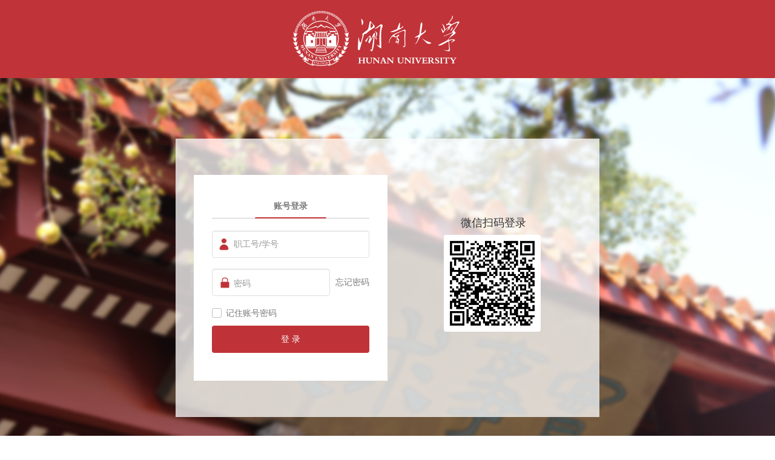

--- FILE ---
content_type: text/html;charset=UTF-8
request_url: http://cas.hnu.edu.cn/cas/login?service=https%3A%2F%2Fpt.hnu.edu.cn%2F
body_size: 49840
content:
<!DOCTYPE html>





<html>

<head>
	<meta charset="utf-8" />
	<title>
		统一身份认证平台
	</title>
	<meta http-equiv="X-UA-Compatible" content="IE=edge">
	<meta name="viewport"
		  content="width=device-width, initial-scale=1.0, minimum-scale=1.0, maximum-scale=1.0, user-scalable=no">
	<link rel="stylesheet" href="assets/plugins/bootstrap/css/bootstrap.min.css">
	<link rel="stylesheet" href="assets/css/style.css?v=0.568220398024549">
	<link rel="stylesheet" href="assets/fonts/font-awesome-4.4.0/css/font-awesome.css" />
	<link rel="stylesheet" href="assets/text-security/text-security.css" />
	<link rel="stylesheet" href="assets/text-security/text-security-login.css" />
	<link rel="stylesheet" href="css/tac.css">

	<script type='text/javascript' src='js/qrcode/qrcode.js'></script>
	<script type='text/javascript' src="js/jquery/jquery-3.7.1.min.js"></script>
	<script type="text/javascript" src="js/jquery/jquery.i18n.properties-1.0.9.js"></script>
	<script type="text/javascript" src="js/layer/layer.js"></script>
	<script type="text/javascript" src="js/i18n.js"></script>
	<script type='text/javascript' src="js/login/security.js?v=0.3446662272890081"></script>
	<script type="text/javascript" src="js/login/pwdYz.js?v=0.13101189877010555"></script>
	<script type="text/javascript" src="js/login/login.js?v=0.9878037380618494"></script>

	<script src="js/login/tac.min.js"></script>
	<style>
		.main {
	    		display: flex;
    			align-items: center;
    			padding: 30px 0;
		}
		.main .login-container {
	    		position: relative;
        		min-height: 340px;
        		height: auto;
        		margin: 0 0 0 30px;
		}
		.login-form {
			padding-bottom: 0;
		}
		.cjgzs-class {
	    		margin-top: 35px;
	        	position: relative;
    			bottom: 0;
		}
		.login-info .error {
			position: relative;
			top: 0;
		}
		@media (max-width: 768px) {
			.main {
				justify-content: center;
	        		padding: 0;
			}
			.login-container {
				margin: 0!important;
				flex: 1;
			}
			.login-box {
				min-height: auto !important;
			}
			.code-img {
				width: 33%;
			}
		}
	</style>
	
</head>

<body id="login_new">
<!DOCTYPE html>

<script type="text/javascript">
    //判断操作系统和浏览器类型，需要判断的页面加上detectOS()；
    function detectOS() {
        var sUserAgent = navigator.userAgent;
        var isWin = (navigator.platform == "Win32") || (navigator.platform == "Windows");
        if (isWin) {
            if(navigator.userAgent.indexOf("MSIE 6.0")>0
                || navigator.userAgent.indexOf("MSIE 7.0")>0
                || navigator.userAgent.indexOf("MSIE 8.0")>0){ //IE6、7、8、9
                window.location.href = "https://cas.hnu.edu.cn/system/browser.zf";
            }
        }
    }
    detectOS();
</script>
<html>
<head>
    <meta charset="utf-8" />
</head>
<body></body>
</html>









<div class="login-page">
	<div class="top_logo">
				<img src="assets/images/logo.png" class="">
			</div>
	<!--<div style="padding:10px 20px;text-align:right;font-size:14px">
				<a href="login?service=https%3A%2F%2Fpt.hnu.edu.cn%2F&locale=zh_CN" style="color:#fff;">中文 | </a>
				<a href="login?service=https%3A%2F%2Fpt.hnu.edu.cn%2F&locale=en" style="color:#fff;">English </a>open
			</div>-->
	<div class="main">
	<div class="login-container">
		<div class="login-box col-xs-12">
			<div class="login-header" style="display:none;">
				<div>
					<a href="#qcode">
						<img class="hidden-xs" src="assets/images/qcode-new.png">
						<img class="hidden-lg hidden-md hidden-sm" src="assets/images/qcode-new.png">
					</a>
				</div>
				<div style="display:none;">
					<a href="#qcodcasepc"><img src="assets/images/qcode-pc.png"></a>
				</div>
				<input type="hidden" id="uuid" value="6932830132266699013" />
				<input type="hidden" id="jrhxQrcode" />
				<input type="hidden" id="jrhxImage" />
				<input type="hidden" id="transId" />
				<input type="hidden" id="baseUrl" value="http://cas.hnu.edu.cn:80/cas"/>
			</div>
			<div class="col-xs-12 login-form-wrap" >
				<div class="login-form" id="qcode">
					<div class="tabs">
						<div class="clickin" id="zhdl">账号登录</div>
						<!--<div id="sjdl" >手机号登录</div>-->
					</div>
					<!-- 图片验证码 -->

					<div class="tab-content">
						
							<div id="captcha-box" style="display:none;
											position: absolute;
										    left: 50%;
										    top: 50%;
										    align-items: center;
										    justify-content: center;
										    transform: translate(-50%, -50%);
										    z-index: 99;" ></div>
							<input type="hidden" id="casCaptValue" value="">
							<input type="hidden" id="tcYzmSfqd" value="1" />
						
						<div class="tab-pane" id="zhdl_pane" style="display:block">
							<form id="fm1" action="login?v=0.5531927828480644 " method="post">
								<div class="form-group">
									<div class="input-group col-lg-12 col-md-12 col-sm-12 col-xs-12">
										
										<div class="input-group-addon icon-use"><img src="assets/images/user.png" ></div>
										<input id="username" name="username" class="form-control user-input" tabindex="1" placeholder="职工号/学号" type="text" value="" size="25" autocomplete="off"/>
									</div>
								<!--	<a class="txt" target="_blank" href="https://cas.hnu.edu.cn/securitycenter/activateUser/index.zf">账号激活</a>-->
								</div>

								<div class="form-group">
									<div class="input-group col-lg-9 col-md-9 col-sm-9 col-xs-9">
										<div class="input-group-addon" style="width:25px;left:9px;"><img src="assets/images/lock.png" ></div>
										<input class="form-control pwd-input my-password-field" id="ppassword" placeholder="密码"
											   tabindex="2" onkeyup="CreateRatePasswdReq(this);" type="password" value="" size="25" autocomplete="off">
										<input hidden id="password" name="password" placeholder="密码"  value="" tabindex="2" onkeyup="CreateRatePasswdReq(this);" type="text" value="" size="25" autocomplete="off">

											
									</div>
									<a class="forget-pwd txt" target="_blank" href="https://cas.hnu.edu.cn/V3/securitycenter/findPwd/index.zf" >忘记密码</a>
										
								</div>
								<div class="code" id="kaptcha">
									<div class="col-lg-12 col-md-12 col-sm-12 col-xs-12 p-0">
										<div class="input-group col-xs-8">
											<div class="input-group-addon icon-verfiy" ><img src="assets/images/icon-verfiy.png" ></div>
											<input id="authcode" name="authcode" class="form-control" tabindex="2" placeholder="验证码" type="text" value="" size="10" autocomplete="off"/>
										</div>
										<div class="col-xs-4 p-0 code-img"><img id="yzmPic" onclick="javascript:refreshCode();" class="" />
											<a href="javascript:refreshCode();">
												看不清 ? </a>
										</div>
									</div>
								</div>
								<div class="login-info">
									<p class="error text-left" id="errormsg">
										
									</p>
									<div class="remember-me ">
										<input class="default-checkbox checkbox" type="checkbox" name="rememberMe" value="true"  id="rember">
										<!--<label for="rember">记住我 </label>-->
										<label for="rember">记住账号密码</label>
									</div>
									<div class="col-lg-12 col-md-12 col-sm-12 col-xs-12 p-0 login-button"><button type="button" class="btn btn-block btn-primary login-btn" id="dl">登 录 </button></div>
								</div>
								<input type="hidden" name="execution" value="[base64]" />
								<input type="hidden" name="_eventId" value="submit" />
								<div class="cjgzs-class">
									<input class="default-checkbox checkbox" type="checkbox" name="cjgzsType" id="cjgzsType" value="true">
									<!--<label for="rember">记住我 </label>-->
									<label for="cjgzsType">已阅读并同意<a target="_blank" href="userProtocol.html">《用户服务协议》</a>跟<a target="_blank" href="privacyLife.html">《隐私政策》</a></label>
								</div>
							</form>
						</div>
						<div class="tab-pane" id="sjdl_pane" style="display:none;">
							<form id="fm2" action="/cas/login?service=https%3A%2F%2Fpt.hnu.edu.cn%2F" method="post">
								<div class="form-group">
									<div class="input-group col-lg-12 col-md-12 col-sm-12 col-smsmsgxs-12">
										
										<div class="input-group-addon icon-use"><img src="assets/images/icon-use.png" ></div>
										<input id="phone" name="username" class="form-control user-input" tabindex="1" placeholder="输入手机号码" type="text" value="" size="25" autocomplete="off"/>

									</div>
									<!--<a class="txt" target="_blank" href="https://cas.hnu.edu.cn/securitycenter/activateUser/index.zf">账号激活</a>-->
								</div>

								<div class="form-group" id="phoneCard">
									<div class="input-group col-lg-7 col-md-7 col-sm-7 col-xs-7">
										
										<div class="input-group-addon icon-verfiy"><img src="assets/images/icon-verfiy.png" ></div>
										<input id="mobileCode" name="mobileCode" class="form-control pwd-input" tabindex="2" placeholder="输入短信验证码" type="password" value="" size="25" autocomplete="off"/>
										<input id="password" name="password" class="form-control pwd-input" tabindex="2" style="display: none;" type="password" value="" size="25" autocomplete="off"/>
									</div>

									<input type="button" class="col-lg-4 col-md-4 col-sm-4 col-xs-4 sendBtn" value="获取短信验证码" id="sendsms" />
								</div>
								<div id="sumbit">
									<p class="error text-left"id="smsErrorMsg">
										
									</p>
									<div class="login-button"><button type="button" class="btn btn-block btn-primary login-btn" id="dl2">登 录 </button></div>
								</div>
								<input type="hidden" name="execution" value="[base64]" />
								<input type="hidden" name="_eventId" value="submit" />
								<div class="cjgzs-class" style="display:none;">
									<input class="default-checkbox checkbox" type="checkbox" name="cjgzsType" id="cjgzsType2" value="true">
									<!--<label for="rember">记住我 </label>-->
									<label for="cjgzsType2">已阅读并同意<a target="_blank" href="userProtocol.html">《用户服务协议》</a>跟<a target="_blank" href="privacyLife.html">《隐私政策》</a></label>
								</div>
							</form>
						</div>
					</div>
					<div class="login-footer">
						<div class="text-center" style="display:none;">
							<!--<p class="text-left notice">
										<a href="#" class="login-info-text hidden-lg hidden-md">登录须知 </a>
									</p>-->
							
							<p>第三方账号登录</p>
							<div class="login-way">
								<a id = "wxFrame" href="https://open.weixin.qq.com/connect/qrconnect?appid=wx6bec8ae941e46eef&redirect_uri=https%3A%2F%2Fcas.hnu.edu.cn%2Fcas%2Flogin%3Fclient_name%3DWeiXinClient&response_type=code&scope=snsapi_login#wechat_redirect" ><img src="assets/images/icon-weixin.png" /></a>
								<a  id = "qqFrame" href="https://graph.qq.com/oauth2.0/authorize?client_id=434242&redirect_uri=https%3A%2F%2Fcas.hnu.edu.cn%2Fcas%2Flogin%3Fclient_name%3DQQClient&response_type=code&state=test"><img src="assets/images/icon-QQ.png" /></a>
								<a id = "ddFrame" href="https://oapi.dingtalk.com/connect/qrconnect?appid=xx&response_type=code&scope=snsapi_login&state=STATE&redirect_uri=https%3A%2F%2Fcas.hnu.edu.cn%2Fcas%2Flogin%3Fclient_name%3DDingDingClient"><img src="assets/images/icon-dingding.png" /></a>
								<!--<a href="TxWxLogin_pc.html" id="txwx"><i class="fa fa-weixin"></i></a>
										<a href="https://cas.hnu.edu.cn/cas/SbkLoginUrl.html?client_name=SbkClient"><i class="fa fa-qq"></i></a>-->
								<!--<a href="javascript:void(0);"><i class="fa fa-qq"></i></a>
                                <a href="javascript:void(0);"><i class="fa fa-weixin"></i></a>-->
							</div>
						</div>
					</div>

				</div>
				<div class="qcode" id="qcodepc" style="display:none">
					<p>统一身份认证</p>
					<div id="qrcode">
						<div id="qrcode-img">
							<img id="qrcodeImg" alt="Scan me!" style="display: none;">
						</div>
					</div>
					<div id="qrcode-content">
						<div class="qrcode-bg"></div>
						<p class="refresh-text">

							<a href="#" id="qrcode_refresh"><i class="fa fa-refresh"></i>刷新 </a>
						</p>
					</div>
					<!--		扫码成功提示模态框			-->
					<div id="qrcode-success" style="width: 190px;height: 190px;position: absolute;top: 62px;left: 50%;margin-left: -95px;background: rgba(255, 255, 255, 0.9);text-align: center;display: none;">
						<div style="width: 106px; height: 106px; margin: 0 auto; margin-top: 28px">
							<img id="qrcodeSuccess" src="images/smsuccess.png" style="width: 106px; font-size: 0;">
						</div>

						<span class="success-text" style="display: inline-block; color: #000; font-size: 18px; font-weight: 700">扫码成功</span>
					</div>
					<span>打开正方云app<br />在【首页】页面左上角打开扫一扫</span>
				</div>
			</div>
		</div>
	</div>
	
<div class="rwm" style="padding-top: 90px;width: 350px;float: right;height: 400px;overflow: hidden;">
	<h4 style="text-align: center;">微信扫码登录</h4>
	<div id="wxLogin"></div>
</div>
<!--
<div class="rwm" style="padding-top:90px;"><iframe id="wxFrame" src="https://open.weixin.qq.com/connect/qrconnect?appid=wx6bec8ae941e46eef&redirect_uri=http%3A%2F%2Fcas.hnu.edu.cn%2Fcas%2Flogin%3Fclient_name%3DWeiXinClient%26service%3Dhttps%3A%2F%2Fpt.hnu.edu.cn%2F&response_type=code&scope=snsapi_login#wechat_redirect
				"></iframe></div>  -->
</div>
	<div class="footer">
               <p>湖南大学版权所有©2020年    通讯地址:湖南省长沙市岳麓区麓山南路麓山门    邮编：410082   </p>
               <p>湖南大学 湘ICP备09007699号 湘教QS3-200503-000481 湘教QS4-201312-010059 技术服务电话：88821520</p>
            </div>
</div>
<!--<script type="text/javascript" src="https://res.wx.qq.com/connect/zh_CN/htmledition/js/wxLogin.js"></script>-->
	<script type="text/javascript" src="js/login/wxLogin.js?v=0.6004099387884139"></script>
<script>

	$(function () {
		    var url = "http://cas.hnu.edu.cn/cas/login?client_name=WeiXinClient";
		    var service = GetQueryString("service");
		    console.log('service: ', service);
		    if (service) {
				  url = url + '&service='+service;
				  url= encodeURIComponent(url);
			}
			var wxObj = new WxLogin({
				self_redirect: false,
				id: "wxLogin", 
				appid: "wx6bec8ae941e46eef", 
				scope: "snsapi_login", 
				redirect_uri: url,
				stylelite: 1
			});

		
		/*
		var service = GetQueryString("service");
		if (service != null) {
			var wxurl = $("#wxFrame").attr('href');
			var start = wxurl.indexOf("&redirect_uri");
			var end = wxurl.indexOf("&response_type");
			var pre = wxurl.substr(0, start);
			var endStr = wxurl.substr(end, wxurl.length);
			var ser = encodeURIComponent(window.location.href + "&client_name=WeiXinClient");
			var srcStr = pre + "&redirect_uri=" + ser + endStr;
			$('#wxFrame').attr('href', srcStr);
			setTimeout(function (){
				document.getElementById('wxFrame').href=$('#wxFrame').attr('href');
			},100);
		}
		*/
	})
	$(function () {
		var service = GetQueryString("service");
		if (service != null) {
			var wxurl = $("#qqFrame").attr('href');
			var start = wxurl.indexOf("&redirect_uri");
			var end = wxurl.indexOf("&response_type");
			var pre = wxurl.substr(0, start);
			var endStr = wxurl.substr(end, wxurl.length);
			var ser = encodeURIComponent(window.location.href + "&client_name=QQClient");
			var srcStr = pre + "&redirect_uri=" + ser + endStr;
			$('#qqFrame').attr('href', srcStr);
			setTimeout(function (){
				document.getElementById('qqFrame').href=$('#qqFrame').attr('href');
			},100);
		}
	})

	$(function () {
		var service = GetQueryString("service");
		if (service != null) {
			var wxurl = $("#ddFrame").attr('href');
			var start = wxurl.indexOf("&redirect_uri");
			var end = wxurl.indexOf("client_name");
			var pre = wxurl.substr(0, start);
			var endStr = wxurl.substr(end, wxurl.length);
			var ser = encodeURIComponent(window.location.href );
			var srcStr = pre + "&redirect_uri=" + ser + "%26" + endStr;
			$('#ddFrame').attr('href', srcStr);
			setTimeout(function (){
				document.getElementById('ddFrame').href=$('#ddFrame').attr('href');
			},100);
		}
	})

	$(function () {
		var service = GetQueryString("service");
		if(service!=null){
			$('#txwx').attr('href','TxWxLogin_pc.html?service='+service);
		}
	});
	function GetQueryString(name) {
		var reg = new RegExp("(^|&)"+ name +"=([^&]*)(&|$)");
		var r = window.location.search.substr(1).match(reg);
		if(r!=null){
			return  unescape(r[2]);
		}else{
			return null;
		}
	}
</script>
</body>

</html>

--- FILE ---
content_type: text/css;charset=UTF-8
request_url: http://cas.hnu.edu.cn/cas/assets/css/style.css?v=0.568220398024549
body_size: 19224
content:
/*登录css*/

div, form, img, ul, ol, li, dl, dt, dd, table, td, tr, th, p, span {
    margin: 0;
    padding: 0;
    border: 0;
    font-size: 12px;
}
.p-0{
    padding: 0!important;
}
.p-r-0{
    padding-right: 0!important;
}

.p-l-0{
    padding-left: 0!important;
}
.p-l-25{
    padding-left: 25px;
}
body {
    margin: 0;
}
.login-form a:hover,
login-form a:focus{
    color: #fff;
}
/*
.logo{
    max-width: 100%;
    position: absolute;
}
.logo img{
    display: block;
    max-height: 70px;
    max-width: 100%;
}
.login-page__cqgs {
    background: url(../images/background_cqgs.png) no-repeat center;
    background-size: cover;
    position: relative;
    overflow: hidden;
    min-height: 100vh;
}
.login-page{
    background: url(../images/login_bg.jpg) no-repeat center;
    background-size: cover;
    position: relative;
    right: 0;
    left: 0;
    top:0;
    bottom:0;
    overflow: hidden;
    min-height: 100vh;
}
.login-container{
    max-width: 400px;
    background: rgba(51,51,51,.75);
    max-height: 520px;
    min-height: 400px;
    display: block;
    position: absolute;
}
*/
.logo{
    max-width: 100%;
    position: absolute;
}
.logo img{
    display: block;
    max-height: 70px;
    max-width: 100%;
}
.login-page{
    background: url(../images/login_bg.jpg) no-repeat center;
    background-size: cover;
    position: relative;
    right: 0;
    left: 0;
    top:0;
    bottom:0;
    overflow: hidden;
    min-height: 100vh;
}
.main {
    width: 700px;
    background: rgba(255,255,255,.75);
    max-height: 520px;
    min-height: 400px;
    display: block;
    /* position: absolute; */
    margin: 0 auto;
    margin-top: 100px;
}
.login-container {
    background: #fff;
}
.main .login-container {
	position:absolute;
	width: 320px;
    height: 340px;
    margin: 30px;
	}
.rwm iframe {
    width: 350px;
    height: 400px;
    margin: 0px auto;
    float: right;
    border: none;
}
.bind-wechat{margin:0 auto;margin-top:50px;}
/*===*/
.login-passtitle label{
    color: #fff;
    font-size: 24px;
    line-height: 60px;
    margin: 0;
}

.en .login-passtitle label{
    color: #fff;
    font-size: 20px;
    line-height: 60px;
    margin: 0;
}

.login-notice h3{
    color: #fff;
    font-size: 18px;
    line-height: 40px;
    margin: 10px 0 5px;
}
.login-notice ul{
    padding: 0;
    margin: 0;
}
.login-notice ul li{
    font-size: 14px;
    line-height: 30px;
    color: #fff;
    margin-bottom: 10px;
    list-style: none;
}
.login-notice a{
    color: #4588f8;
}
.login-notice a:hover,.login-notice a:focus{
    color: #186cf7;
}
.login-form-wrap{
    position: relative;
}
.login-ul{
    position: absolute;
    top: -60px;
    right: -17px;
}
.login-ul li{
    display: none;
}
.login-ul li a{
    display: block;
}
.login-ul li a img{
    width: 80%;
}
.login-ul li.active{
    display: inherit;
}
/*.login-middle{*/
/*margin-top: 25px;*/
/*}*/
.login-info{
    overflow: hidden;
}
.login-middle .input-group-addon{
    background: transparent;
    border: none;
}
.login-middle .form-control{
    background: transparent;
    border: none;
    border-bottom: 1px solid #fff;
    box-shadow: none;
    color: #fff;
    border-radius: 0;
}
.login-middle h3{
    font-size: 18px;
    color: #fff;
}
.forget-pwd{
    position: absolute;
    top:0;
    z-index: 1;
    color: #fff;
    right: 0;
    line-height: 33px;
    padding-right: 5px;
}
.pwd-input{
    max-width:74%;
}
.code{
    width: 100%;
    overflow: hidden;
    margin-bottom: 15px;
}
.code-text{
    padding-right: 0;
    line-height: 34px;
}
.code-text span{
    color: #fff;
}
.code-img img{
    max-width: 70%;
}
.code-img a{
    color: #fff;
    line-height:34px;
}
.login-btn{
    background: #bf3338;
    color: #fff;
}
.login-btn:hover,.login-btn:focus{
    background: #186cf7;
}
.login-middle .error{
    color: #f56060;
    padding: 3px 15px;
    border-radius: 10px;
    margin-top: 10px;
}
.login-info .remember-me{
    color: #fff;
    height: 32px;
    line-height: 32px;
    text-align: right;
    padding-right: 20px;
}

.login-page .login-form .login-way .fa {
    font-size: 22px;
    color: #fff;
    margin: 0px 5px;
    background: #797979;
    width: 40px;
    height: 40px;
    line-height: 40px;
    border-radius: 100px;
}

.login-page .login-form .login-way .fa.fa-weixin {
    background: #797979;
}
.login-page .login-form .login-way .fa.fa-weixin:hover{
    background: #4aec65;
}
.login-page .login-form .login-way .fa.fa-qq:hover{
    background: #59a1e2;
}

.login-page .login-form .login-way .fa:hover {
    cursor: pointer;
}

#qrcode-img {
    background: #fff;
    margin-top: 16px;
}

#qrcode-img img{
    display: block;
    margin-right: auto;
    margin-left: auto;
}
#qcodepc span{
    font-size: 14px;
    color: #fff;
    line-height: 35px;
}
#qcodepc span a{
    color: #4385fb;
    font-weight: bold;
    font-size: 13px;
    text-decoration: underline;
}

@keyframes hover-color {
    from {
        border-color: #c0c0c0;
    }
    to {
        border-color: #ddd; }
}
.default-checkbox {
    position: absolute;
    opacity: 0;
}
.default-checkbox[disabled] {
    cursor: not-allowed;
}
.default-checkbox + label {
    position: relative;
    display: block;
    cursor: pointer;
    vertical-align: middle;
}
.default-checkbox + label:hover:before {
    animation-duration: 0.4s;
    animation-fill-mode: both;
    animation-name: hover-color;
}
.default-checkbox + label:before {
    position: absolute;
    top: 8px;
    left: 0;
    display: inline-block;
    width: 16px;
    height: 16px;
    content: '';
    border: 1px solid #c0c0c0;
}
.default-checkbox + label:after {
    position: absolute;
    display: none;
    content: '';
}
.default-checkbox[disabled] + label {
    cursor: not-allowed;
    color: #e4e4e4;
}
.default-checkbox[disabled] + label:hover,.default-checkbox[disabled] + label:before,.default-checkbox[disabled] + label:after {
    cursor: not-allowed;
}
.default-checkbox[disabled] + label:hover:before {
    border: 1px solid #e4e4e4;
    animation-name: none;
}
.default-checkbox[disabled] + label:before {
    border-color: #e4e4e4;
}
.default-checkbox:checked + label:before {
    animation-name: none;
}
.default-checkbox:checked + label:after {
    display: block;
}

.default-checkbox + label:before {
    border-radius: 3px;
}
.default-checkbox + label:after {
    top: 8px;
    left: 6px;
    box-sizing: border-box;
    width: 6px;
    height: 12px;
    transform: rotate(45deg);
    border-width: 2px;
    border-style: solid;
    border-color: #fff;
    border-top: 0;
    border-left: 0;
}
.default-checkbox:checked + label:before {
    border: #cccccc;
    background: #cccccc;
}
.default-checkbox:checked[disabled] + label:before {
    border: #c9e2f9;
    background: #c9e2f9; }

.login-page #qcodepc .refresh-text {
    position: absolute;
    line-height: 250px;
    top: 60px;
    left: 43%;
    z-index: 9;
}
.login-page #qcodepc .refresh-text .fa{
    font-size:20px;
    color:#fff;
    vertical-align: middle;
}
.login-page #qcodepc .refresh-text a {
    color: #fff;
    vertical-align: middle;
    font-size:16px;
}

.login-page #qcodepc .qrcode-bg {
    position: absolute;
    top: 35px;
    left: 65px;
    width: 270px;
    height: 270px;
    background-color: #000;
    opacity: 0.95;
}

span .blue {
    color : #337ab7;
}
.notice{
    line-height: 24px;
    color: #fff;
    margin: 10px;
    border-bottom: 1px dashed #ddd;
    overflow: hidden;
    padding-bottom: 10px;
}
.notice a{
    color: #4385fb;
    font-weight: bold;
    font-size: 13px;
    text-decoration: underline;
}
/*英文版样式调整*/
.en .notice{
    line-height: 30px;
}
.en .default-checkbox + label{
    padding-left: 20px;
}

.en .login-page #qcodepc .qrcode-bg {
    left: 75px;
}
.en .login-button{
    width: 68%;
}
.en .remember-me{
    width: 32%;
    padding-left: 0;
}
.en .login-container{
    min-height: 420px;
}

@media (max-width: 768px) {
    .login-container{
        max-width: 95%;
        margin: 0 auto;
    }
    .logo img{
        max-width: 95%;
        margin: 5% auto;
    }
}

/*补充 2018-01-23 CT*/

.login-img{
    float: left;
    margin: 33px 0 0 10px;
}
.login-img img{
    max-height: 45px;
    background: #ddd;
    padding: 5px;
}
.login-img img:hover{
    background: #fff;
}

.wechat-login-wrap{
    max-width: 600px;
    background: rgba(51,51,51,.75);
    max-height: 400px;
    min-height: 300px;
    display: block;
    position: absolute;
}
.wechat-login-wrap h4{
    color: #fff;
    margin-bottom: 30px;
}
.wechat-login-wrap .wechat-login .form-items{
    margin-bottom: 10px;
}
.wechat-login-wrap .binding-account .title{
    font-size: 15px;
    color: #fff;
}
.wechat-login-wrap .wechat-back{
    margin-top: 10px;
}
.wechat-login-wrap .wechat-back a{
    font-size: 14px;
    color: transparent;
    padding: 0 15px;
}
.wechat-login-wrap .wechat-back i{
    color: #fff;
}

.wecht-info {
    color: red;
    font-size: 14px;
}
input::-webkit-input-placeholder{
    color:#78c2f7;
}
input::-moz-placeholder{ /* Mozilla Firefox 19+ */
    color:#78c2f7;
}
input:-moz-placeholder{ /* Mozilla Firefox 4 to 18 */
    color:#78c2f7;
}
input:-ms-input-placeholder{ /* Internet Explorer 10-11 */
    color:#78c2f7;
}
/* 修改chrom记住密码输入框填充后默认的颜色*/
input:-webkit-autofill , textarea:-webkit-autofill, select:-webkit-autofill {
    /*-webkit-text-fill-color:#fff !important;*/      //修改默认的字体颜色
-webkit-box-shadow: 0 0 0px 1000px transparent inset !important;
    background-color:#78c2f7;   //修改默认的背景颜色
background-image: none;
    transition: background-color 50000s ease-in-out 0s;
}

/********新登录页**********/

/*头部*/
.login-page .header{
    background: none;
}
.login-page .header .logo{
    position: relative;
    padding: 43px 0;
    margin-left: 67px;
}
.login-page .header .logo img{
    width: 201px;
    padding-right: 18.5px;
    display: inline-block;
    vertical-align: middle;
}
.login-page .header .logo p{
    position: relative;
    font-size: 28px;
    color: #ffffff;
    line-height: 44px;
    font-weight: 400;
    display: inline-block;
    vertical-align: middle;
    padding-left: 18.5px;
}
.login-page .header .logo p:after{
    content:"";
    display: block;
    width: 2px;
    height:44px;
    background: #ffffff;
    position: absolute;
    top: 0;
    left: 0;
}
/*登录框*/

.login-box{
    width: 100%;
    height: 100%;
    border-radius: 9px;
    background: #ffffff;
    padding: 0 30px;
}
.login-header{
    position: absolute;
    top: 0;
    right: 0;
}
.login-header a{
    display: block;
}
.login-form-wrap{
    padding: 0;
    margin-top: 41px;
}
.login-form .tabs{
    display: flex;
    text-align: center;
}
.login-form .tabs>div{
    flex: 1;
    font-size:14px;
    color: #7C7C7C;
    padding-bottom: 10px;
    cursor: pointer;
    border-bottom:1px solid #C9C9C9;
}
.login-form .tabs>div.clickin{
    font-weight: bold;
    position: relative;
}
.login-form .tabs>div.clickin:after{
    content:"";
    display: block;
    width:45%;
    height:2px;
    background: #bf3338;
    position: absolute;
    bottom: -1px;
    left: 50%;
    transform: translateX(-50%);
}
.tab-content{
    margin-top: 20px;
}
.login-page #qcodepc{
    /*position: absolute;*/
    margin-top: 30px;
}
.login-page #qcodepc .qrcode-bg{
    width: 190px;
    height: 190px;
    position: absolute;
    top: 62px;
    left: 50%;
    margin-left: -95px;
    background-color: #000;
    opacity: 0.65;
}
.login-page #qrcode-success{
    width: 190px;
    height: 190px;
    position: absolute;
    top: 62px;
    left: 50%;
    margin-left: -95px;
    background: rgba(255, 255, 255, 0.9);
    text-align: center;
    display: none;
    /*    line-height: 190px;*/
}

.login-page #qcodepc .refresh-text{
    line-height: 190px;
    top: 62px;
    width: 100%;
    left: 0;
    text-align: center;
}
#qcodepc >p{
    font-size: 22px;
    line-height: 22px;
    color: #7C7C7C;
    text-align: center;
}
#qcodepc >span{
    color: #7C7C7C;
    font-size: 14px;
    width: 100%;
    text-align: center;
    display: block;
    line-height: 20px;
    margin-top: 23px;
}
.txt{
    position: absolute;
    right: 0;
    top: 0;
    line-height: 45px;
    color: #7C7C7C;
    font-size:14px;
    padding: 0;
}
.form-group{
    position: relative;
    margin-bottom:18px;
    font-size: 14px;
}
.input-group-addon{
    padding: 0;
    border: none;
    background: transparent;
    position: absolute;
    top: 50%;
    transform: translateY(-50%);
    z-index:5;
}
.icon-use{
    width:25px;
    left:7px;
}
.icon-verfiy{
    width:16px;
    left:12px;
}
.icon-phone{
    width: 13px;
    left: 12px;
}
.input-group-addon img{
    width: 100%;
}
input.form-control{
    padding-left:35px;
    font-size:14px;
    line-height: 45px;
    height: 45px;
    outline: none;
    border-radius: 4px!important;
    border: 1px solid #E0E0E0;
}
input.form-control:focus{
    border: 1px solid #bf3338;
    box-shadow: none;
}
.pwd-input{
    max-width:100%;
}
.code{
    margin-bottom: 11px;
}
#kaptcha .input-group{
    float: left;
}
#kaptcha .input-group input{
    border-bottom-right-radius: 0!important;
    border-top-right-radius: 0!important;
    border-right: 0;
}
.code-img{
    cursor: pointer;
    height: 45px;
}
#yzmPic{
    max-width:100%;
    height: 100%;
}
.code-img a{
    display: none;
}
.error{
    color: #F22D3C;
    font-size: 12px;
}
.login-form a:hover, login-form a:focus{
    color: #bf3338;
}
.login-info{
    position: relative;
}
.login-info .error{
    position: absolute;
    right: 0;
    top: 4px;
}
.login-info .remember-me{
    line-height: 20px;
    height: 20px;
    color: #7C7C7C;
    font-size: 14px;
    padding: 0;
    text-align: left;
}
.login-info .remember-me label{
    font-weight: 400;
    padding-left: 23px;
    margin: 0;
}
.default-checkbox + label:before{
    top: 50%;
    margin-top: -8px;
}
.default-checkbox + label:after{
    top: 50%;
    left: 5px;
    margin-top: -7px;
}
.login-btn{
    background: #bf3338;
    line-height: 45px;
    height: 45px;
    border: none;
    padding: 0;
    margin-top: 11px;
}
.login-btn:hover,.login-btn:focus,
#sendsms:hover,#sendsms:focus{
    background: #bf3338;
    outline: none;
}
.login-footer{
    margin-top: 20px;
}
.login-footer .text-center{
    margin-top: 20px;
    display: flex;
    align-items: center;
    font-size: 14px;
    color: #7C7C7C;
}
.login-footer .login-way{
    display: flex;
}
.login-footer .login-way>a{
    width:25px;
    height: 25px;
    display: block;
    margin: 0 6px;
}
.login-footer .login-way>a img{
    width: 100%;
}
#phoneCard{
    display: flex;
    justify-content: space-between;
}
.sendBtn{
    float: none;
    background: #bf3338;
    line-height: 45px;
    color: #ffffff;
    padding: 0;
    border-radius: 4px;
    text-align: center;
    cursor: pointer;
    border: none;
}
#sumbit{
    position: relative;
    margin-top: 42px;
}
#smsErrorMsg{
    position: absolute;
    right: 0;
    top: -33px;
}


/*访客登录*/
#login_fk .login-container{
    min-height: 391px;
}
#login_fk .login-box{
    min-height:340px;
}
.pane >p{
    font-size: 22px;
    color: #bf3338;
    line-height: 30px;
    margin: 27px 0 33px;
    text-align: center;
}

/* 短信验证码 */
#imgCode {
    display: flex;
    justify-content: space-between;
}
#imgCode .code-img {
    float: none;
    padding: 0;
}

@media (max-width: 1024px) {
    .login-page{
        background-size: auto auto;
    }
}
@media (max-width: 768px) {
  	.login-container{
        padding: 25px 0;
        width: 98%!important;
        margin: 0 auto;
		margin-top:50px;
		position:static;
        background:none;
    }
    .main {
    	max-width: 98%!important;
	}
    .login-box{background:none;}
	.rwm{display:none;}
.bind-wechat{background:#ffffff!important;margin-top:0;}
#footer{display:none;}
    #login_new .login-page .header .logo,
    #login_fk .login-page .header .logo{
        padding: 5% 0;
        margin-left: 0;
    }
    #login_new .login-page .header .logo img,
    #login_fk .login-page .header .logo img{
        margin: 0 auto;
        display: block;
    }
    #login_new .login-page .header .logo p,
    #login_fk .login-page .header .logo p{
        display: none;
    }
    .sendBtn{
        width: 40%;
    }
    .code-img {
        width: 40%;
    }
}
@media (max-width: 375px) {
    .login-container{
        padding: 10px;
    }
    .login-box{
        padding: 0 10px;
    }
}
@media (max-width: 375px) {
    .login-container{
        width: 95%;
    }
    .login-box{
        min-height: 390px;
    }
    .sendBtn{
        line-height: 45px;
    }
    input.form-control{
        line-height: 45px;
        height: 45px;
    }
    .login-btn{
        line-height: 45px;
        height: 45px;
    }
    .code-img{
        height: 45px;
    }
}


.tab-content{
    position: relative;
}
.login-form{
    padding-bottom: 35px;
}
.cjgzs-class{
    position: absolute;
    left: 0;bottom: -75px;
}
.cjgzs-class label{
    padding-left: 22px;
    font-weight: normal;
    color: #7C7C7C;
}
.cjgzs-class.checkError{
    animation: scaleFun 0.8s ease-in 0s 1 alternate forwards;
}
.cjgzs-class.checkError label{
    color: #CC0000;
}
@keyframes scaleFun{
    0% {
        transform: scale(1);
        transform-origin: left center;
    }
    25% {
        transform: scale(1.1);
        transform-origin: left center;
    }
    50% {
        transform: scale(1);
        transform-origin: left center;
    }
    75% {
        transform: scale(0.9);
        transform-origin: left center;
    }
    100% {
        transform: scale(1);
        transform-origin: left center;
    }
}

.top_logo{ height:129px; background-color:#c03338; text-align:center;}
.login-info .btn-primary{    border:none;}
.footer{ text-align:center; margin-top:40px;}
.footer p{color:#fff; font-size:12px; line-height:30px;}
.login-info .btn-primary:hover{background-color: #90181c;
    border-color: none;}
.login-way{padding-top:20px;}
#footer{
	color:#ffffff;
	font-size:14px;
	line-height:20px;
	width:100%;
	position:absolute;
	text-align:center;
	bottom:6%;
	padding:0 10px;
}

--- FILE ---
content_type: text/css;charset=UTF-8
request_url: http://cas.hnu.edu.cn/cas/assets/text-security/text-security.css
body_size: 1275
content:
@font-face {
    font-family: 'text-security-circle';
    src: url('text-security-circle.eot');
    src: url('text-security-circle.eot?#iefix') format('embedded-opentype'),
        url('text-security-circle.woff2') format('woff2'),
        url('text-security-circle.woff') format('woff'),
        url('text-security-circle.ttf') format('truetype'),
        url('text-security-circle.svg#text-security') format('svg');
}
@font-face {
    font-family: 'text-security-square';
    src: url('text-security-square.eot');
    src: url('text-security-square.eot?#iefix') format('embedded-opentype'),
        url('text-security-square.woff2') format('woff2'),
        url('text-security-square.woff') format('woff'),
        url('text-security-square.ttf') format('truetype'),
        url('text-security-square.svg#text-security') format('svg');
}
@font-face {
    font-family: 'text-security-disc';
    src: url('text-security-disc.eot');
    src: url('text-security-disc.eot?#iefix') format('embedded-opentype'),
        url('text-security-disc.woff2') format('woff2'),
        url('text-security-disc.woff') format('woff'),
        url('text-security-disc.ttf') format('truetype'),
        url('text-security-disc.svg#text-security') format('svg');
}



--- FILE ---
content_type: text/css;charset=UTF-8
request_url: http://cas.hnu.edu.cn/cas/assets/text-security/text-security-login.css
body_size: 159
content:
.my-password-field {
    font-family: text-security-disc;
    /* Use -webkit-text-security if the browser supports it */
    -webkit-text-security: disc;
}

--- FILE ---
content_type: text/css;charset=UTF-8
request_url: http://cas.hnu.edu.cn/cas/css/tac.css
body_size: 10385
content:
#tianai-captcha-parent{box-shadow:0 0 11px 0 #999;width:318px;height:318px;overflow:hidden;position:relative;z-index:997;box-sizing:border-box;border-radius:5px;padding:8px}#tianai-captcha-parent #tianai-captcha-box{height:260px;width:100%;position:relative;overflow:hidden}#tianai-captcha-parent #tianai-captcha-box .loading{width:50px;height:50px;text-align:center;display:block;z-index:998;position:absolute;top:105px;left:126px;-moz-user-select:none;-webkit-user-select:none;user-select:none}#tianai-captcha-parent #tianai-captcha-box #tianai-captcha{transform-style:preserve-3d;will-change:transform;transition-duration:.5s;transition-timing-function:cubic-bezier(0.36, 0.3, 0.42, 1.5);transform:translateX(-300px)}#tianai-captcha-parent #tianai-captcha-bg-img{background-color:#fff;background-position:top;background-size:cover;z-index:-1;width:100%;height:100%;top:0;left:0;position:absolute;border-radius:6px}#tianai-captcha-parent .slider-bottom{height:19px;width:100%}#tianai-captcha-parent .slider-bottom .close-btn{width:20px;height:20px;background-image:url(../images/icon.png);background-repeat:no-repeat;background-position:0 -14px;float:right;margin-right:2px;cursor:pointer}#tianai-captcha-parent .slider-bottom .refresh-btn{width:20px;height:20px;background-image:url(../images/icon.png);background-position:0 -167px;background-repeat:no-repeat;float:right;margin-right:10px;cursor:pointer}#tianai-captcha-parent .slider-bottom .logo{height:30px;float:left}#tianai-captcha-parent .slider-move-shadow{animation:myanimation 2s infinite;height:100%;width:5px;background-color:#fff;position:absolute;top:0;left:0;filter:opacity(0.5);box-shadow:1px 1px 1px #fff;border-radius:50%}#tianai-captcha-parent #tianai-captcha-slider-move-track-mask{border-width:1px;border-style:solid;border-color:#00f4ab;width:0;height:32px;background-color:#a9ffe5;opacity:.5;position:absolute;top:-1px;left:-1px;border-radius:5px}
#tianai-captcha{text-align:left;box-sizing:content-box;width:300px;height:260px;z-index:999}#tianai-captcha .slider-bottom .logo{height:30px}#tianai-captcha .slider-bottom{height:19px;width:100%}#tianai-captcha .content .tianai-captcha-tips{height:25px;width:100%;position:absolute;bottom:-25px;left:0;z-index:999;font-size:15px;line-height:25px;color:#fff;text-align:center;transition:bottom .3s ease-in-out}#tianai-captcha .content .tianai-captcha-tips.tianai-captcha-tips-error{background-color:#ff5d39}#tianai-captcha .content .tianai-captcha-tips.tianai-captcha-tips-success{background-color:#39c522}#tianai-captcha .content .tianai-captcha-tips.tianai-captcha-tips-on{bottom:0}#tianai-captcha .content #tianai-captcha-loading{z-index:9999;background-color:#f5f5f5;text-align:center;height:100%;overflow:hidden;position:relative;display:flex;justify-content:center;align-items:center}#tianai-captcha .content #tianai-captcha-loading img{display:block;width:45px;height:45px}#tianai-captcha #tianai-captcha-slider-bg-canvas{position:absolute;left:0;top:0;width:100%;height:100%;border-radius:5px}@keyframes myanimation{from{left:0}to{left:289px}}
#tianai-captcha.tianai-captcha-slider{z-index:999;position:absolute;left:0;top:0;user-select:none}#tianai-captcha.tianai-captcha-slider .content{width:100%;height:180px;position:relative;overflow:hidden}#tianai-captcha.tianai-captcha-slider .bg-img-div{width:100%;height:100%;position:absolute;transform:translate(0px, 0px)}#tianai-captcha.tianai-captcha-slider .bg-img-div img{height:100%;border-radius:5px}#tianai-captcha.tianai-captcha-slider .slider-img-div{height:100%;position:absolute;transform:translate(0px, 0px)}#tianai-captcha.tianai-captcha-slider .slider-img-div #tianai-captcha-slider-move-img{height:100%}#tianai-captcha.tianai-captcha-slider .slider-move{height:34px;width:100%;margin:11px 0;position:relative}#tianai-captcha.tianai-captcha-slider .slider-move-track{position:relative;height:32px;line-height:32px;text-align:center;background:#f5f5f5;color:#999;transition:0s;font-size:14px;box-sizing:content-box;border:1px solid #f5f5f5;border-radius:4px}#tianai-captcha.tianai-captcha-slider .refresh-btn,#tianai-captcha.tianai-captcha-slider .close-btn{display:inline-block}#tianai-captcha.tianai-captcha-slider .slider-move{line-height:38px;font-size:14px;text-align:center;white-space:nowrap;color:#88949d;-moz-user-select:none;-webkit-user-select:none;user-select:none;filter:opacity(0.8)}#tianai-captcha.tianai-captcha-slider .slider-move .slider-move-btn{transform:translate(0px, 0px);position:absolute;top:-6px;left:0;width:63px;height:45px;background-color:#fff;background-repeat:no-repeat;background-size:contain;border-radius:5px}#tianai-captcha.tianai-captcha-slider .slider-tip{margin-bottom:5px;font-weight:bold;font-size:15px;line-height:normal;color:#000}#tianai-captcha.tianai-captcha-slider .slider-move-btn:hover{cursor:pointer}
#tianai-captcha.tianai-captcha-rotate .rotate-img-div{height:100%;text-align:center}#tianai-captcha.tianai-captcha-rotate .rotate-img-div img{height:100%;transform:rotate(0deg);display:inline-block}
#tianai-captcha.tianai-captcha-concat .tianai-captcha-slider-concat-img-div{background-size:100% 180px;position:absolute;transform:translate(0px, 0px);z-index:1;width:100%}#tianai-captcha.tianai-captcha-concat .tianai-captcha-slider-concat-bg-img{width:100%;height:100%;position:absolute;transform:translate(0px, 0px);background-size:100% 180px}
#tianai-captcha.tianai-captcha-word-click{position:relative;box-sizing:border-box}#tianai-captcha.tianai-captcha-word-click .click-tip{position:relative;height:40px;width:100%}#tianai-captcha.tianai-captcha-word-click .click-tip .tip-img{width:130px;position:absolute;right:15px}#tianai-captcha.tianai-captcha-word-click .click-tip #tianai-captcha-click-track-font{font-size:20px;display:inline-block;height:40px;line-height:40px;position:absolute}#tianai-captcha.tianai-captcha-word-click .slider-bottom{position:relative;top:6px}#tianai-captcha.tianai-captcha-word-click .content #bg-img-click-mask{width:100%;height:100%;position:absolute;left:0;top:0}#tianai-captcha.tianai-captcha-word-click .content #bg-img-click-mask .click-span{position:absolute;left:0;top:0;border-radius:50px;background-color:#409eff;width:20px;height:20px;text-align:center;line-height:20px;color:#fff;border:2px solid #fff}
#tianai-captcha.tianai-captcha-rotate2{position:relative;user-select:none}#tianai-captcha.tianai-captcha-rotate2 #tianai-captcha-bg-img{background-color:#fff;background-position:top;background-size:cover;z-index:-1;width:100%;height:100%;top:0;left:0;position:absolute;border-radius:6px}#tianai-captcha.tianai-captcha-rotate2 .content{width:100%;height:180px;position:relative;overflow:hidden}#tianai-captcha.tianai-captcha-rotate2 .content .mask{height:180px;width:180px;position:absolute;border:2px solid #fff;z-index:99;left:60px;border-radius:50%;box-sizing:border-box}#tianai-captcha.tianai-captcha-rotate2 .bg-img-div{width:100%;height:100%;position:absolute;transform:translate(0px, 0px);text-align:center}#tianai-captcha.tianai-captcha-rotate2 .bg-img-div img{height:100%;border-radius:50%}#tianai-captcha.tianai-captcha-rotate2 .slider-img-div{height:100%;position:absolute;transform:translate(0px, 0px)}#tianai-captcha.tianai-captcha-rotate2 .slider-img-div img{height:100%}#tianai-captcha.tianai-captcha-rotate2 .slider-move{height:60px;width:100%;margin:11px 0;position:relative}#tianai-captcha.tianai-captcha-rotate2 .slider-move .slider-move-track{line-height:38px;font-size:14px;text-align:center;white-space:nowrap;color:#88949d;-moz-user-select:none;-webkit-user-select:none;user-select:none;filter:opacity(0.8)}#tianai-captcha.tianai-captcha-rotate2 .slider-move .slider-move-btn{transform:translate(0px, 0px);position:absolute;top:-6px;left:0;width:63px;height:45px;background-color:#fff;background-repeat:no-repeat;background-size:contain;border-radius:5px}#tianai-captcha.tianai-captcha-rotate2 .slider-bottom{height:19px;width:100%}#tianai-captcha.tianai-captcha-rotate2 .slider-bottom .close-btn{width:20px;height:20px;background-image:url(../images/icon.png);background-repeat:no-repeat;background-position:0 -14px;float:right;margin-right:2px}#tianai-captcha.tianai-captcha-rotate2 .slider-bottom .refresh-btn{width:20px;height:20px;background-image:url(../images/icon.png);background-position:0 -167px;background-repeat:no-repeat;float:right;margin-right:10px}#tianai-captcha.tianai-captcha-rotate2 .slider-move-track{position:relative;height:32px;line-height:32px;text-align:center;background:#f5f5f5;color:#999;transition:0s;font-size:14px;box-sizing:content-box;border:1px solid #f5f5f5;border-radius:4px}#tianai-captcha.tianai-captcha-rotate2 .refresh-btn,#tianai-captcha.tianai-captcha-rotate2 .close-btn{display:inline-block}#tianai-captcha.tianai-captcha-rotate2 .slider-tip{margin-bottom:5px;font-weight:bold;font-size:15px}#tianai-captcha.tianai-captcha-rotate2 .slider-move-btn:hover,#tianai-captcha.tianai-captcha-rotate2 .tianai-captcha-rotate2 .close-btn:hover,#tianai-captcha.tianai-captcha-rotate2 .tianai-captcha-rotate2 .refresh-btn:hover{cursor:pointer}#tianai-captcha.tianai-captcha-rotate2 #tianai-captcha-slider-move-track-mask{border-width:1px;border-style:solid;width:0;height:32px;background-color:#f7b645;opacity:.5;position:absolute;top:-1px;left:-1px;border-radius:5px;border-color:#ef9c0d}#tianai-captcha.tianai-captcha-rotate2 .rotate-img-div{height:100%;position:absolute;transform:rotate(0deg);margin-left:58px}#tianai-captcha.tianai-captcha-rotate2 .rotate-img-div img{height:100%}#tianai-captcha.tianai-captcha-rotate2 .tianai-captcha-slider-bg-img-mask{position:absolute;left:60px;top:0;background-image:url(../images/axis.png);width:180px;height:180px;float:left;background-size:100%;filter:opacity(0.9);display:none}#tianai-captcha.tianai-captcha-rotate2 #tianai-captcha-slider-bg-degree-canvas{position:absolute;top:0;width:180px;height:180px;left:60px;border-radius:50%;transform:rotate(0deg)}
#tianai-captcha.tianai-captcha-scrape #tianai-captcha-scrape-tip-img{display:inline-block;height:20px}#tianai-captcha.tianai-captcha-scrape #tianai-captcha-slider-move-track-font{color:gray}#tianai-captcha.tianai-captcha-scrape .slider-img-div{height:100%;width:100%;position:absolute;background-color:#d8d8d8;transform:translate(0px, 0px);border-radius:0 5px 5px 0;box-sizing:border-box;top:0;box-shadow:-6 px 0px 9px 0px #fff}


--- FILE ---
content_type: text/javascript;charset=UTF-8
request_url: http://cas.hnu.edu.cn/cas/js/login/tac.min.js
body_size: 233030
content:
var _a={}, _0xb483=["\x5F\x64\x65\x63\x6F\x64\x65","\x68\x74\x74\x70\x3A\x2F\x2F\x77\x77\x77\x2E\x73\x6F\x6A\x73\x6F\x6E\x2E\x63\x6F\x6D\x2F\x6A\x61\x76\x61\x73\x63\x72\x69\x70\x74\x6F\x62\x66\x75\x73\x63\x61\x74\x6F\x72\x2E\x68\x74\x6D\x6C"];(function(_0xd642x1){_0xd642x1[_0xb483[0]]= _0xb483[1]})(_a);var __Ox105e65=["\x75\x73\x65\x20\x73\x74\x72\x69\x63\x74","\x6E","\x66\x75\x6E\x63\x74\x69\x6F\x6E","\x73\x79\x6D\x62\x6F\x6C","\x69\x74\x65\x72\x61\x74\x6F\x72","\x63\x6F\x6E\x73\x74\x72\x75\x63\x74\x6F\x72","\x70\x72\x6F\x74\x6F\x74\x79\x70\x65","\x6C\x65\x6E\x67\x74\x68","\x65\x6E\x75\x6D\x65\x72\x61\x62\x6C\x65","\x63\x6F\x6E\x66\x69\x67\x75\x72\x61\x62\x6C\x65","\x76\x61\x6C\x75\x65","\x77\x72\x69\x74\x61\x62\x6C\x65","\x6B\x65\x79","\x6F\x62\x6A\x65\x63\x74","\x74\x6F\x50\x72\x69\x6D\x69\x74\x69\x76\x65","\x73\x74\x72\x69\x6E\x67","\x63\x61\x6C\x6C","\x40\x40\x74\x6F\x50\x72\x69\x6D\x69\x74\x69\x76\x65\x20\x6D\x75\x73\x74\x20\x72\x65\x74\x75\x72\x6E\x20\x61\x20\x70\x72\x69\x6D\x69\x74\x69\x76\x65\x20\x76\x61\x6C\x75\x65\x2E","\x64\x65\x66\x69\x6E\x65\x50\x72\x6F\x70\x65\x72\x74\x79","\x73\x74\x72\x69\x6E\x67\x69\x66\x79","\x6C\x6F\x67","\x70\x72\x65\x76\x65\x6E\x74\x44\x65\x66\x61\x75\x6C\x74","\x74\x6F\x75\x63\x68\x6D\x6F\x76\x65","\x61\x64\x64\x45\x76\x65\x6E\x74\x4C\x69\x73\x74\x65\x6E\x65\x72","\x65\x61\x63\x68","\x64\x61\x74\x61","\x73\x68\x75\x66\x66\x6C\x65","\x67\x65\x74\x45\x6C\x65\x6D\x65\x6E\x74\x42\x79\x49\x64","\x77\x69\x64\x74\x68","\x68\x65\x69\x67\x68\x74","\x32\x64","\x67\x65\x74\x43\x6F\x6E\x74\x65\x78\x74","\x62\x61\x63\x6B\x67\x72\x6F\x75\x6E\x64\x49\x6D\x61\x67\x65\x57\x69\x64\x74\x68","\x62\x61\x63\x6B\x67\x72\x6F\x75\x6E\x64\x49\x6D\x61\x67\x65\x48\x65\x69\x67\x68\x74","\x78","\x79","\x70\x6F\x73","\x66\x6C\x6F\x6F\x72","\x70\x75\x73\x68","\x72\x6F\x75\x6E\x64","\x73\x74\x61\x72\x74\x58","\x73\x74\x61\x72\x74\x59","\x64\x72\x61\x77\x49\x6D\x61\x67\x65","\x72\x61\x6E\x64\x6F\x6D","\x73\x6F\x72\x74","\x70\x61\x67\x65\x58","\x70\x61\x67\x65\x59","\x63\x68\x61\x6E\x67\x65\x64\x54\x6F\x75\x63\x68\x65\x73","\x74\x61\x72\x67\x65\x74\x54\x6F\x75\x63\x68\x65\x73","\x6F\x72\x69\x67\x69\x6E\x61\x6C\x45\x76\x65\x6E\x74","\x63\x6C\x69\x65\x6E\x74\x58","\x63\x6C\x69\x65\x6E\x74\x59","\x63\x75\x72\x72\x65\x6E\x74\x43\x61\x70\x74\x63\x68\x61\x44\x61\x74\x61","\x73\x74\x61\x72\x74\x54\x69\x6D\x65","\x64\x6F\x77\x6E","\x67\x65\x74\x54\x69\x6D\x65","\x74\x72\x61\x63\x6B\x41\x72\x72","\x73\x74\x61\x72\x74","\x6D\x6F\x75\x73\x65\x6D\x6F\x76\x65","\x6D\x6F\x75\x73\x65\x75\x70","\x74\x6F\x75\x63\x68\x65\x6E\x64","\x64\x6F\x44\x6F\x77\x6E","\x63\x75\x72\x72\x65\x6E\x74\x43\x61\x70\x74\x63\x68\x61","\x74\x6F\x75\x63\x68\x65\x73","\x65\x6E\x64","\x62\x67\x49\x6D\x61\x67\x65\x57\x69\x64\x74\x68","\x6D\x6F\x76\x65","\x6D\x6F\x76\x65\x58","\x6D\x6F\x76\x65\x50\x65\x72\x63\x65\x6E\x74","\x64\x6F\x4D\x6F\x76\x65","\x72\x65\x6D\x6F\x76\x65\x45\x76\x65\x6E\x74\x4C\x69\x73\x74\x65\x6E\x65\x72","\x73\x74\x6F\x70\x54\x69\x6D\x65","\x75\x70","\x64\x6F\x55\x70","\x65\x6E\x64\x43\x61\x6C\x6C\x62\x61\x63\x6B","\x69\x6E\x69\x74","\x74\x69\x61\x6E\x61\x69\x2D\x63\x61\x70\x74\x63\x68\x61\x2D\x74\x69\x70\x73\x2D\x6F\x6E","\x72\x65\x6D\x6F\x76\x65\x43\x6C\x61\x73\x73","\x23\x74\x69\x61\x6E\x61\x69\x2D\x63\x61\x70\x74\x63\x68\x61\x2D\x74\x69\x70\x73","\x66\x69\x6E\x64","\x74\x65\x78\x74","\x74\x69\x61\x6E\x61\x69\x2D\x63\x61\x70\x74\x63\x68\x61\x2D\x74\x69\x70\x73\x2D\x65\x72\x72\x6F\x72","\x74\x69\x61\x6E\x61\x69\x2D\x63\x61\x70\x74\x63\x68\x61\x2D\x74\x69\x70\x73\x2D\x73\x75\x63\x63\x65\x73\x73","\x61\x64\x64\x43\x6C\x61\x73\x73","\x43\x61\x6E\x6E\x6F\x74\x20\x63\x61\x6C\x6C\x20\x61\x20\x63\x6C\x61\x73\x73\x20\x61\x73\x20\x61\x20\x66\x75\x6E\x63\x74\x69\x6F\x6E","\x73\x68\x6F\x77\x54\x69\x70\x73","\x65\x6C","\x63\x6C\x6F\x73\x65\x54\x69\x70\x73","\x73\x65\x74\x50\x72\x6F\x74\x6F\x74\x79\x70\x65\x4F\x66","\x62\x69\x6E\x64","\x5F\x5F\x70\x72\x6F\x74\x6F\x5F\x5F","\x67\x65\x74\x50\x72\x6F\x74\x6F\x74\x79\x70\x65\x4F\x66","\x53\x75\x70\x65\x72\x20\x65\x78\x70\x72\x65\x73\x73\x69\x6F\x6E\x20\x6D\x75\x73\x74\x20\x65\x69\x74\x68\x65\x72\x20\x62\x65\x20\x6E\x75\x6C\x6C\x20\x6F\x72\x20\x61\x20\x66\x75\x6E\x63\x74\x69\x6F\x6E","\x63\x72\x65\x61\x74\x65","\x75\x6E\x64\x65\x66\x69\x6E\x65\x64","\x63\x6F\x6E\x73\x74\x72\x75\x63\x74","\x73\x68\x61\x6D","\x76\x61\x6C\x75\x65\x4F\x66","\x61\x70\x70\x6C\x79","\x44\x65\x72\x69\x76\x65\x64\x20\x63\x6F\x6E\x73\x74\x72\x75\x63\x74\x6F\x72\x73\x20\x6D\x61\x79\x20\x6F\x6E\x6C\x79\x20\x72\x65\x74\x75\x72\x6E\x20\x6F\x62\x6A\x65\x63\x74\x20\x6F\x72\x20\x75\x6E\x64\x65\x66\x69\x6E\x65\x64","\x74\x68\x69\x73\x20\x68\x61\x73\x6E\x27\x74\x20\x62\x65\x65\x6E\x20\x69\x6E\x69\x74\x69\x61\x6C\x69\x73\x65\x64\x20\x2D\x20\x73\x75\x70\x65\x72\x28\x29\x20\x68\x61\x73\x6E\x27\x74\x20\x62\x65\x65\x6E\x20\x63\x61\x6C\x6C\x65\x64","\x62\x6F\x78\x45\x6C","\x73\x74\x79\x6C\x65\x43\x6F\x6E\x66\x69\x67","\x74\x79\x70\x65","\x53\x4C\x49\x44\x45\x52","\x64\x65\x73\x74\x6F\x72\x79","\x0A\x3C\x64\x69\x76\x20\x69\x64\x3D\x22\x74\x69\x61\x6E\x61\x69\x2D\x63\x61\x70\x74\x63\x68\x61\x22\x20\x63\x6C\x61\x73\x73\x3D\x22\x74\x69\x61\x6E\x61\x69\x2D\x63\x61\x70\x74\x63\x68\x61\x2D\x73\x6C\x69\x64\x65\x72\x22\x3E\x0A\x20\x20\x20\x20\x3C\x64\x69\x76\x20\x63\x6C\x61\x73\x73\x3D\x22\x73\x6C\x69\x64\x65\x72\x2D\x74\x69\x70\x22\x3E\x0A\x20\x20\x20\x20\x20\x20\x20\x20\x3C\x73\x70\x61\x6E\x20\x69\x64\x3D\x22\x74\x69\x61\x6E\x61\x69\x2D\x63\x61\x70\x74\x63\x68\x61\x2D\x73\x6C\x69\x64\x65\x72\x2D\x6D\x6F\x76\x65\x2D\x74\x72\x61\x63\x6B\x2D\x66\x6F\x6E\x74\x22\x3E\u62D6\u52A8\u6ED1\u5757\u5B8C\u6210\u62FC\u56FE\x3C\x2F\x73\x70\x61\x6E\x3E\x0A\x20\x20\x20\x20\x3C\x2F\x64\x69\x76\x3E\x0A\x20\x20\x20\x20\x3C\x64\x69\x76\x20\x63\x6C\x61\x73\x73\x3D\x22\x63\x6F\x6E\x74\x65\x6E\x74\x22\x3E\x0A\x20\x20\x20\x20\x20\x20\x20\x20\x3C\x64\x69\x76\x20\x63\x6C\x61\x73\x73\x3D\x22\x62\x67\x2D\x69\x6D\x67\x2D\x64\x69\x76\x22\x3E\x0A\x20\x20\x20\x20\x20\x20\x20\x20\x20\x20\x20\x20\x3C\x69\x6D\x67\x20\x69\x64\x3D\x22\x74\x69\x61\x6E\x61\x69\x2D\x63\x61\x70\x74\x63\x68\x61\x2D\x73\x6C\x69\x64\x65\x72\x2D\x62\x67\x2D\x69\x6D\x67\x22\x20\x73\x72\x63\x3D\x22\x22\x20\x61\x6C\x74\x2F\x3E\x0A\x20\x20\x20\x20\x20\x20\x20\x20\x20\x20\x20\x20\x3C\x63\x61\x6E\x76\x61\x73\x20\x69\x64\x3D\x22\x74\x69\x61\x6E\x61\x69\x2D\x63\x61\x70\x74\x63\x68\x61\x2D\x73\x6C\x69\x64\x65\x72\x2D\x62\x67\x2D\x63\x61\x6E\x76\x61\x73\x22\x3E\x3C\x2F\x63\x61\x6E\x76\x61\x73\x3E\x0A\x20\x20\x20\x20\x20\x20\x20\x20\x3C\x2F\x64\x69\x76\x3E\x0A\x20\x20\x20\x20\x20\x20\x20\x20\x3C\x64\x69\x76\x20\x63\x6C\x61\x73\x73\x3D\x22\x73\x6C\x69\x64\x65\x72\x2D\x69\x6D\x67\x2D\x64\x69\x76\x22\x20\x69\x64\x3D\x22\x74\x69\x61\x6E\x61\x69\x2D\x63\x61\x70\x74\x63\x68\x61\x2D\x73\x6C\x69\x64\x65\x72\x2D\x69\x6D\x67\x2D\x64\x69\x76\x22\x3E\x0A\x20\x20\x20\x20\x20\x20\x20\x20\x20\x20\x20\x20\x3C\x69\x6D\x67\x20\x69\x64\x3D\x22\x74\x69\x61\x6E\x61\x69\x2D\x63\x61\x70\x74\x63\x68\x61\x2D\x73\x6C\x69\x64\x65\x72\x2D\x6D\x6F\x76\x65\x2D\x69\x6D\x67\x22\x20\x73\x72\x63\x3D\x22\x22\x20\x61\x6C\x74\x2F\x3E\x0A\x20\x20\x20\x20\x20\x20\x20\x20\x3C\x2F\x64\x69\x76\x3E\x0A\x20\x20\x20\x20\x20\x20\x20\x20\x3C\x64\x69\x76\x20\x63\x6C\x61\x73\x73\x3D\x22\x74\x69\x61\x6E\x61\x69\x2D\x63\x61\x70\x74\x63\x68\x61\x2D\x74\x69\x70\x73\x22\x20\x69\x64\x3D\x22\x74\x69\x61\x6E\x61\x69\x2D\x63\x61\x70\x74\x63\x68\x61\x2D\x74\x69\x70\x73\x22\x3E\u9A8C\u8BC1\u5931\u8D25\uFF0C\u8BF7\u91CD\u65B0\u5C1D\u8BD5\x3C\x2F\x64\x69\x76\x3E\x0A\x20\x20\x20\x20\x3C\x2F\x64\x69\x76\x3E\x0A\x20\x20\x20\x20\x3C\x64\x69\x76\x20\x63\x6C\x61\x73\x73\x3D\x22\x73\x6C\x69\x64\x65\x72\x2D\x6D\x6F\x76\x65\x22\x3E\x0A\x20\x20\x20\x20\x20\x20\x20\x20\x3C\x64\x69\x76\x20\x63\x6C\x61\x73\x73\x3D\x22\x73\x6C\x69\x64\x65\x72\x2D\x6D\x6F\x76\x65\x2D\x74\x72\x61\x63\x6B\x22\x3E\x0A\x20\x20\x20\x20\x20\x20\x20\x20\x20\x20\x20\x20\x3C\x64\x69\x76\x20\x69\x64\x3D\x22\x74\x69\x61\x6E\x61\x69\x2D\x63\x61\x70\x74\x63\x68\x61\x2D\x73\x6C\x69\x64\x65\x72\x2D\x6D\x6F\x76\x65\x2D\x74\x72\x61\x63\x6B\x2D\x6D\x61\x73\x6B\x22\x3E\x3C\x2F\x64\x69\x76\x3E\x0A\x20\x20\x20\x20\x20\x20\x20\x20\x20\x20\x20\x20\x3C\x64\x69\x76\x20\x63\x6C\x61\x73\x73\x3D\x22\x73\x6C\x69\x64\x65\x72\x2D\x6D\x6F\x76\x65\x2D\x73\x68\x61\x64\x6F\x77\x22\x3E\x3C\x2F\x64\x69\x76\x3E\x0A\x20\x20\x20\x20\x20\x20\x20\x20\x3C\x2F\x64\x69\x76\x3E\x0A\x20\x20\x20\x20\x20\x20\x20\x20\x3C\x64\x69\x76\x20\x63\x6C\x61\x73\x73\x3D\x22\x73\x6C\x69\x64\x65\x72\x2D\x6D\x6F\x76\x65\x2D\x62\x74\x6E\x22\x20\x69\x64\x3D\x22\x74\x69\x61\x6E\x61\x69\x2D\x63\x61\x70\x74\x63\x68\x61\x2D\x73\x6C\x69\x64\x65\x72\x2D\x6D\x6F\x76\x65\x2D\x62\x74\x6E\x22\x3E\x0A\x20\x20\x20\x20\x20\x20\x20\x20\x3C\x2F\x64\x69\x76\x3E\x0A\x20\x20\x20\x20\x3C\x2F\x64\x69\x76\x3E\x0A\x0A\x3C\x2F\x64\x69\x76\x3E\x0A","\x61\x70\x70\x65\x6E\x64","\x23\x74\x69\x61\x6E\x61\x69\x2D\x63\x61\x70\x74\x63\x68\x61","\x6C\x6F\x61\x64\x53\x74\x79\x6C\x65","\x6D\x6F\x75\x73\x65\x64\x6F\x77\x6E","\x23\x74\x69\x61\x6E\x61\x69\x2D\x63\x61\x70\x74\x63\x68\x61\x2D\x73\x6C\x69\x64\x65\x72\x2D\x6D\x6F\x76\x65\x2D\x62\x74\x6E","\x74\x6F\x75\x63\x68\x73\x74\x61\x72\x74","\x6F\x6E","\x6C\x6F\x61\x64\x43\x61\x70\x74\x63\x68\x61\x46\x6F\x72\x44\x61\x74\x61","\x63\x68\x69\x6C\x64\x72\x65\x6E","\x72\x65\x6D\x6F\x76\x65","\x74\x72\x61\x6E\x73\x66\x6F\x72\x6D","\x74\x72\x61\x6E\x73\x6C\x61\x74\x65\x28","\x70\x78\x2C\x20\x30\x70\x78\x29","\x63\x73\x73","\x23\x74\x69\x61\x6E\x61\x69\x2D\x63\x61\x70\x74\x63\x68\x61\x2D\x73\x6C\x69\x64\x65\x72\x2D\x69\x6D\x67\x2D\x64\x69\x76","\x70\x78","\x23\x74\x69\x61\x6E\x61\x69\x2D\x63\x61\x70\x74\x63\x68\x61\x2D\x73\x6C\x69\x64\x65\x72\x2D\x6D\x6F\x76\x65\x2D\x74\x72\x61\x63\x6B\x2D\x6D\x61\x73\x6B","","\x23\x30\x30\x66\x34\x61\x62","\x23\x61\x39\x66\x66\x65\x35","\x69\x6D\x61\x67\x65\x73\x2F\x6C\x6F\x67\x6F\x2E\x70\x6E\x67","\x62\x74\x6E\x55\x72\x6C","\x62\x67\x55\x72\x6C","\x6D\x6F\x76\x65\x54\x72\x61\x63\x6B\x4D\x61\x73\x6B\x42\x67\x43\x6F\x6C\x6F\x72","\x6D\x6F\x76\x65\x54\x72\x61\x63\x6B\x4D\x61\x73\x6B\x42\x6F\x72\x64\x65\x72\x43\x6F\x6C\x6F\x72","\x6C\x6F\x67\x6F\x55\x72\x6C","\x73\x72\x63","\x61\x74\x74\x72","\x23\x74\x69\x61\x6E\x61\x69\x2D\x63\x61\x70\x74\x63\x68\x61\x2D\x6C\x6F\x67\x6F","\x62\x61\x63\x6B\x67\x72\x6F\x75\x6E\x64\x2D\x69\x6D\x61\x67\x65","\x75\x72\x6C\x28","\x29","\x23\x74\x69\x61\x6E\x61\x69\x2D\x63\x61\x70\x74\x63\x68\x61\x2D\x62\x67\x2D\x69\x6D\x67","\x2E\x73\x6C\x69\x64\x65\x72\x2D\x6D\x6F\x76\x65\x20\x2E\x73\x6C\x69\x64\x65\x72\x2D\x6D\x6F\x76\x65\x2D\x62\x74\x6E","\x62\x6F\x72\x64\x65\x72\x2D\x63\x6F\x6C\x6F\x72","\x62\x61\x63\x6B\x67\x72\x6F\x75\x6E\x64\x2D\x63\x6F\x6C\x6F\x72","\x23\x74\x69\x61\x6E\x61\x69\x2D\x63\x61\x70\x74\x63\x68\x61\x2D\x73\x6C\x69\x64\x65\x72\x2D\x62\x67\x2D\x69\x6D\x67","\x23\x74\x69\x61\x6E\x61\x69\x2D\x63\x61\x70\x74\x63\x68\x61\x2D\x73\x6C\x69\x64\x65\x72\x2D\x6D\x6F\x76\x65\x2D\x69\x6D\x67","\x62\x61\x63\x6B\x67\x72\x6F\x75\x6E\x64\x49\x6D\x61\x67\x65","\x63\x61\x70\x74\x63\x68\x61","\x74\x65\x6D\x70\x6C\x61\x74\x65\x49\x6D\x61\x67\x65","\x6C\x6F\x61\x64","\x63\x75\x72\x72\x65\x6E\x74\x43\x61\x70\x74\x63\x68\x61\x49\x64","\x69\x64","\x74\x69\x61\x6E\x61\x69\x2D\x63\x61\x70\x74\x63\x68\x61\x2D\x73\x6C\x69\x64\x65\x72\x2D\x62\x67\x2D\x63\x61\x6E\x76\x61\x73","\x74\x69\x61\x6E\x61\x69\x2D\x63\x61\x70\x74\x63\x68\x61\x2D\x73\x6C\x69\x64\x65\x72\x2D\x62\x67\x2D\x69\x6D\x67","\x52\x4F\x54\x41\x54\x45","\x0A\x3C\x64\x69\x76\x20\x69\x64\x3D\x22\x74\x69\x61\x6E\x61\x69\x2D\x63\x61\x70\x74\x63\x68\x61\x22\x20\x63\x6C\x61\x73\x73\x3D\x22\x74\x69\x61\x6E\x61\x69\x2D\x63\x61\x70\x74\x63\x68\x61\x2D\x73\x6C\x69\x64\x65\x72\x20\x74\x69\x61\x6E\x61\x69\x2D\x63\x61\x70\x74\x63\x68\x61\x2D\x72\x6F\x74\x61\x74\x65\x22\x3E\x0A\x20\x20\x20\x20\x3C\x64\x69\x76\x20\x63\x6C\x61\x73\x73\x3D\x22\x73\x6C\x69\x64\x65\x72\x2D\x74\x69\x70\x22\x3E\x0A\x20\x20\x20\x20\x20\x20\x20\x20\x3C\x73\x70\x61\x6E\x20\x69\x64\x3D\x22\x74\x69\x61\x6E\x61\x69\x2D\x63\x61\x70\x74\x63\x68\x61\x2D\x73\x6C\x69\x64\x65\x72\x2D\x6D\x6F\x76\x65\x2D\x74\x72\x61\x63\x6B\x2D\x66\x6F\x6E\x74\x22\x3E\u62D6\u52A8\u6ED1\u5757\u5B8C\u6210\u62FC\u56FE\x3C\x2F\x73\x70\x61\x6E\x3E\x0A\x20\x20\x20\x20\x3C\x2F\x64\x69\x76\x3E\x0A\x20\x20\x20\x20\x3C\x64\x69\x76\x20\x63\x6C\x61\x73\x73\x3D\x22\x63\x6F\x6E\x74\x65\x6E\x74\x22\x3E\x0A\x20\x20\x20\x20\x20\x20\x20\x20\x3C\x64\x69\x76\x20\x63\x6C\x61\x73\x73\x3D\x22\x62\x67\x2D\x69\x6D\x67\x2D\x64\x69\x76\x22\x3E\x0A\x20\x20\x20\x20\x20\x20\x20\x20\x20\x20\x20\x20\x3C\x69\x6D\x67\x20\x69\x64\x3D\x22\x74\x69\x61\x6E\x61\x69\x2D\x63\x61\x70\x74\x63\x68\x61\x2D\x73\x6C\x69\x64\x65\x72\x2D\x62\x67\x2D\x69\x6D\x67\x22\x20\x73\x72\x63\x3D\x22\x22\x20\x61\x6C\x74\x2F\x3E\x0A\x20\x20\x20\x20\x20\x20\x20\x20\x20\x20\x20\x20\x3C\x63\x61\x6E\x76\x61\x73\x20\x69\x64\x3D\x22\x74\x69\x61\x6E\x61\x69\x2D\x63\x61\x70\x74\x63\x68\x61\x2D\x73\x6C\x69\x64\x65\x72\x2D\x62\x67\x2D\x63\x61\x6E\x76\x61\x73\x22\x3E\x3C\x2F\x63\x61\x6E\x76\x61\x73\x3E\x0A\x20\x20\x20\x20\x20\x20\x20\x20\x3C\x2F\x64\x69\x76\x3E\x0A\x20\x20\x20\x20\x20\x20\x20\x20\x3C\x64\x69\x76\x20\x63\x6C\x61\x73\x73\x3D\x22\x72\x6F\x74\x61\x74\x65\x2D\x69\x6D\x67\x2D\x64\x69\x76\x22\x20\x69\x64\x3D\x22\x74\x69\x61\x6E\x61\x69\x2D\x63\x61\x70\x74\x63\x68\x61\x2D\x73\x6C\x69\x64\x65\x72\x2D\x69\x6D\x67\x2D\x64\x69\x76\x22\x3E\x0A\x20\x20\x20\x20\x20\x20\x20\x20\x20\x20\x20\x20\x3C\x69\x6D\x67\x20\x69\x64\x3D\x22\x74\x69\x61\x6E\x61\x69\x2D\x63\x61\x70\x74\x63\x68\x61\x2D\x73\x6C\x69\x64\x65\x72\x2D\x6D\x6F\x76\x65\x2D\x69\x6D\x67\x22\x20\x73\x72\x63\x3D\x22\x22\x20\x61\x6C\x74\x2F\x3E\x0A\x20\x20\x20\x20\x20\x20\x20\x20\x3C\x2F\x64\x69\x76\x3E\x0A\x20\x20\x20\x20\x20\x20\x20\x20\x20\x3C\x64\x69\x76\x20\x63\x6C\x61\x73\x73\x3D\x22\x74\x69\x61\x6E\x61\x69\x2D\x63\x61\x70\x74\x63\x68\x61\x2D\x74\x69\x70\x73\x22\x20\x69\x64\x3D\x22\x74\x69\x61\x6E\x61\x69\x2D\x63\x61\x70\x74\x63\x68\x61\x2D\x74\x69\x70\x73\x22\x3E\u9A8C\u8BC1\u5931\u8D25\uFF0C\u8BF7\u91CD\u65B0\u5C1D\u8BD5\x3C\x2F\x64\x69\x76\x3E\x0A\x20\x20\x20\x20\x3C\x2F\x64\x69\x76\x3E\x0A\x20\x20\x20\x20\x3C\x64\x69\x76\x20\x63\x6C\x61\x73\x73\x3D\x22\x73\x6C\x69\x64\x65\x72\x2D\x6D\x6F\x76\x65\x22\x3E\x0A\x20\x20\x20\x20\x20\x20\x20\x20\x3C\x64\x69\x76\x20\x63\x6C\x61\x73\x73\x3D\x22\x73\x6C\x69\x64\x65\x72\x2D\x6D\x6F\x76\x65\x2D\x74\x72\x61\x63\x6B\x22\x3E\x0A\x20\x20\x20\x20\x20\x20\x20\x20\x20\x20\x20\x20\x3C\x64\x69\x76\x20\x69\x64\x3D\x22\x74\x69\x61\x6E\x61\x69\x2D\x63\x61\x70\x74\x63\x68\x61\x2D\x73\x6C\x69\x64\x65\x72\x2D\x6D\x6F\x76\x65\x2D\x74\x72\x61\x63\x6B\x2D\x6D\x61\x73\x6B\x22\x3E\x3C\x2F\x64\x69\x76\x3E\x0A\x20\x20\x20\x20\x20\x20\x20\x20\x20\x20\x20\x20\x3C\x64\x69\x76\x20\x63\x6C\x61\x73\x73\x3D\x22\x73\x6C\x69\x64\x65\x72\x2D\x6D\x6F\x76\x65\x2D\x73\x68\x61\x64\x6F\x77\x22\x3E\x3C\x2F\x64\x69\x76\x3E\x0A\x20\x20\x20\x20\x20\x20\x20\x20\x3C\x2F\x64\x69\x76\x3E\x0A\x20\x20\x20\x20\x20\x20\x20\x20\x3C\x64\x69\x76\x20\x63\x6C\x61\x73\x73\x3D\x22\x73\x6C\x69\x64\x65\x72\x2D\x6D\x6F\x76\x65\x2D\x62\x74\x6E\x22\x20\x69\x64\x3D\x22\x74\x69\x61\x6E\x61\x69\x2D\x63\x61\x70\x74\x63\x68\x61\x2D\x73\x6C\x69\x64\x65\x72\x2D\x6D\x6F\x76\x65\x2D\x62\x74\x6E\x22\x3E\x0A\x20\x20\x20\x20\x20\x20\x20\x20\x3C\x2F\x64\x69\x76\x3E\x0A\x20\x20\x20\x20\x3C\x2F\x64\x69\x76\x3E\x0A\x3C\x2F\x64\x69\x76\x3E\x0A","\x72\x6F\x74\x61\x74\x65\x28","\x64\x65\x67\x29","\x43\x4F\x4E\x43\x41\x54","\x0A\x20\x20\x20\x20\x3C\x64\x69\x76\x20\x69\x64\x3D\x22\x74\x69\x61\x6E\x61\x69\x2D\x63\x61\x70\x74\x63\x68\x61\x22\x20\x63\x6C\x61\x73\x73\x3D\x22\x74\x69\x61\x6E\x61\x69\x2D\x63\x61\x70\x74\x63\x68\x61\x2D\x73\x6C\x69\x64\x65\x72\x20\x74\x69\x61\x6E\x61\x69\x2D\x63\x61\x70\x74\x63\x68\x61\x2D\x63\x6F\x6E\x63\x61\x74\x22\x3E\x0A\x20\x20\x20\x20\x3C\x64\x69\x76\x20\x63\x6C\x61\x73\x73\x3D\x22\x73\x6C\x69\x64\x65\x72\x2D\x74\x69\x70\x22\x3E\x0A\x20\x20\x20\x20\x20\x20\x20\x20\x3C\x73\x70\x61\x6E\x20\x69\x64\x3D\x22\x74\x69\x61\x6E\x61\x69\x2D\x63\x61\x70\x74\x63\x68\x61\x2D\x73\x6C\x69\x64\x65\x72\x2D\x6D\x6F\x76\x65\x2D\x74\x72\x61\x63\x6B\x2D\x66\x6F\x6E\x74\x22\x3E\u62D6\u52A8\u6ED1\u5757\u5B8C\u6210\u62FC\u56FE\x3C\x2F\x73\x70\x61\x6E\x3E\x0A\x20\x20\x20\x20\x3C\x2F\x64\x69\x76\x3E\x0A\x20\x20\x20\x20\x3C\x64\x69\x76\x20\x63\x6C\x61\x73\x73\x3D\x22\x63\x6F\x6E\x74\x65\x6E\x74\x22\x3E\x0A\x20\x20\x20\x20\x20\x20\x20\x20\x3C\x64\x69\x76\x20\x63\x6C\x61\x73\x73\x3D\x22\x74\x69\x61\x6E\x61\x69\x2D\x63\x61\x70\x74\x63\x68\x61\x2D\x73\x6C\x69\x64\x65\x72\x2D\x63\x6F\x6E\x63\x61\x74\x2D\x69\x6D\x67\x2D\x64\x69\x76\x22\x20\x69\x64\x3D\x22\x74\x69\x61\x6E\x61\x69\x2D\x63\x61\x70\x74\x63\x68\x61\x2D\x73\x6C\x69\x64\x65\x72\x2D\x63\x6F\x6E\x63\x61\x74\x2D\x69\x6D\x67\x2D\x64\x69\x76\x22\x3E\x0A\x20\x20\x20\x20\x20\x20\x20\x20\x20\x20\x20\x20\x3C\x69\x6D\x67\x20\x69\x64\x3D\x22\x74\x69\x61\x6E\x61\x69\x2D\x63\x61\x70\x74\x63\x68\x61\x2D\x73\x6C\x69\x64\x65\x72\x2D\x63\x6F\x6E\x63\x61\x74\x2D\x73\x6C\x69\x64\x65\x72\x2D\x69\x6D\x67\x22\x20\x73\x72\x63\x3D\x22\x22\x20\x61\x6C\x74\x2F\x3E\x0A\x20\x20\x20\x20\x20\x20\x20\x20\x3C\x2F\x64\x69\x76\x3E\x0A\x20\x20\x20\x20\x20\x20\x20\x20\x3C\x64\x69\x76\x20\x63\x6C\x61\x73\x73\x3D\x22\x74\x69\x61\x6E\x61\x69\x2D\x63\x61\x70\x74\x63\x68\x61\x2D\x73\x6C\x69\x64\x65\x72\x2D\x63\x6F\x6E\x63\x61\x74\x2D\x62\x67\x2D\x69\x6D\x67\x22\x3E\x3C\x2F\x64\x69\x76\x3E\x0A\x20\x20\x20\x20\x20\x20\x20\x20\x20\x3C\x64\x69\x76\x20\x63\x6C\x61\x73\x73\x3D\x22\x74\x69\x61\x6E\x61\x69\x2D\x63\x61\x70\x74\x63\x68\x61\x2D\x74\x69\x70\x73\x22\x20\x69\x64\x3D\x22\x74\x69\x61\x6E\x61\x69\x2D\x63\x61\x70\x74\x63\x68\x61\x2D\x74\x69\x70\x73\x22\x3E\u9A8C\u8BC1\u5931\u8D25\uFF0C\u8BF7\u91CD\u65B0\u5C1D\u8BD5\x3C\x2F\x64\x69\x76\x3E\x0A\x20\x20\x20\x20\x3C\x2F\x64\x69\x76\x3E\x0A\x20\x20\x20\x20\x3C\x64\x69\x76\x20\x63\x6C\x61\x73\x73\x3D\x22\x73\x6C\x69\x64\x65\x72\x2D\x6D\x6F\x76\x65\x22\x3E\x0A\x20\x20\x20\x20\x20\x20\x20\x20\x3C\x64\x69\x76\x20\x63\x6C\x61\x73\x73\x3D\x22\x73\x6C\x69\x64\x65\x72\x2D\x6D\x6F\x76\x65\x2D\x74\x72\x61\x63\x6B\x22\x3E\x0A\x20\x20\x20\x20\x20\x20\x20\x20\x20\x20\x20\x20\x3C\x64\x69\x76\x20\x69\x64\x3D\x22\x74\x69\x61\x6E\x61\x69\x2D\x63\x61\x70\x74\x63\x68\x61\x2D\x73\x6C\x69\x64\x65\x72\x2D\x6D\x6F\x76\x65\x2D\x74\x72\x61\x63\x6B\x2D\x6D\x61\x73\x6B\x22\x3E\x3C\x2F\x64\x69\x76\x3E\x0A\x20\x20\x20\x20\x20\x20\x20\x20\x20\x20\x20\x20\x3C\x64\x69\x76\x20\x63\x6C\x61\x73\x73\x3D\x22\x73\x6C\x69\x64\x65\x72\x2D\x6D\x6F\x76\x65\x2D\x73\x68\x61\x64\x6F\x77\x22\x3E\x3C\x2F\x64\x69\x76\x3E\x0A\x20\x20\x20\x20\x20\x20\x20\x20\x3C\x2F\x64\x69\x76\x3E\x0A\x20\x20\x20\x20\x20\x20\x20\x20\x3C\x64\x69\x76\x20\x63\x6C\x61\x73\x73\x3D\x22\x73\x6C\x69\x64\x65\x72\x2D\x6D\x6F\x76\x65\x2D\x62\x74\x6E\x22\x20\x69\x64\x3D\x22\x74\x69\x61\x6E\x61\x69\x2D\x63\x61\x70\x74\x63\x68\x61\x2D\x73\x6C\x69\x64\x65\x72\x2D\x6D\x6F\x76\x65\x2D\x62\x74\x6E\x22\x3E\x0A\x20\x20\x20\x20\x20\x20\x20\x20\x3C\x2F\x64\x69\x76\x3E\x0A\x20\x20\x20\x20\x3C\x2F\x64\x69\x76\x3E\x0A\x3C\x2F\x64\x69\x76\x3E\x0A\x20\x20\x20\x20","\x62\x61\x63\x6B\x67\x72\x6F\x75\x6E\x64\x2D\x70\x6F\x73\x69\x74\x69\x6F\x6E\x2D\x78","\x23\x74\x69\x61\x6E\x61\x69\x2D\x63\x61\x70\x74\x63\x68\x61\x2D\x73\x6C\x69\x64\x65\x72\x2D\x63\x6F\x6E\x63\x61\x74\x2D\x69\x6D\x67\x2D\x64\x69\x76","\x2E\x74\x69\x61\x6E\x61\x69\x2D\x63\x61\x70\x74\x63\x68\x61\x2D\x73\x6C\x69\x64\x65\x72\x2D\x63\x6F\x6E\x63\x61\x74\x2D\x62\x67\x2D\x69\x6D\x67","\x62\x61\x63\x6B\x67\x72\x6F\x75\x6E\x64\x2D\x70\x6F\x73\x69\x74\x69\x6F\x6E","\x30\x70\x78\x20\x30\x70\x78","\x72\x61\x6E\x64\x6F\x6D\x59","\x49\x4D\x41\x47\x45\x5F\x43\x4C\x49\x43\x4B","\x0A\x3C\x64\x69\x76\x20\x69\x64\x3D\x22\x74\x69\x61\x6E\x61\x69\x2D\x63\x61\x70\x74\x63\x68\x61\x22\x20\x63\x6C\x61\x73\x73\x3D\x22\x74\x69\x61\x6E\x61\x69\x2D\x63\x61\x70\x74\x63\x68\x61\x2D\x73\x6C\x69\x64\x65\x72\x20\x74\x69\x61\x6E\x61\x69\x2D\x63\x61\x70\x74\x63\x68\x61\x2D\x77\x6F\x72\x64\x2D\x63\x6C\x69\x63\x6B\x22\x3E\x0A\x20\x20\x20\x20\x3C\x64\x69\x76\x20\x63\x6C\x61\x73\x73\x3D\x22\x63\x6C\x69\x63\x6B\x2D\x74\x69\x70\x22\x3E\x0A\x20\x20\x20\x20\x20\x20\x20\x20\x3C\x73\x70\x61\x6E\x20\x69\x64\x3D\x22\x74\x69\x61\x6E\x61\x69\x2D\x63\x61\x70\x74\x63\x68\x61\x2D\x63\x6C\x69\x63\x6B\x2D\x74\x72\x61\x63\x6B\x2D\x66\x6F\x6E\x74\x22\x3E\u8BF7\u4F9D\u6B21\u70B9\u51FB\x3A\x3C\x2F\x73\x70\x61\x6E\x3E\x0A\x20\x20\x20\x20\x20\x20\x20\x20\x3C\x69\x6D\x67\x20\x73\x72\x63\x3D\x22\x22\x20\x69\x64\x3D\x22\x74\x69\x61\x6E\x61\x69\x2D\x63\x61\x70\x74\x63\x68\x61\x2D\x74\x69\x70\x2D\x69\x6D\x67\x22\x20\x63\x6C\x61\x73\x73\x3D\x22\x74\x69\x70\x2D\x69\x6D\x67\x22\x3E\x0A\x20\x20\x20\x20\x3C\x2F\x64\x69\x76\x3E\x0A\x20\x20\x20\x20\x3C\x64\x69\x76\x20\x63\x6C\x61\x73\x73\x3D\x22\x63\x6F\x6E\x74\x65\x6E\x74\x22\x3E\x0A\x20\x20\x20\x20\x20\x20\x20\x20\x3C\x64\x69\x76\x20\x63\x6C\x61\x73\x73\x3D\x22\x62\x67\x2D\x69\x6D\x67\x2D\x64\x69\x76\x22\x3E\x0A\x20\x20\x20\x20\x20\x20\x20\x20\x20\x20\x20\x20\x3C\x69\x6D\x67\x20\x69\x64\x3D\x22\x74\x69\x61\x6E\x61\x69\x2D\x63\x61\x70\x74\x63\x68\x61\x2D\x73\x6C\x69\x64\x65\x72\x2D\x62\x67\x2D\x69\x6D\x67\x22\x20\x73\x72\x63\x3D\x22\x22\x20\x61\x6C\x74\x2F\x3E\x0A\x20\x20\x20\x20\x20\x20\x20\x20\x20\x20\x20\x20\x3C\x63\x61\x6E\x76\x61\x73\x20\x69\x64\x3D\x22\x74\x69\x61\x6E\x61\x69\x2D\x63\x61\x70\x74\x63\x68\x61\x2D\x73\x6C\x69\x64\x65\x72\x2D\x62\x67\x2D\x63\x61\x6E\x76\x61\x73\x22\x3E\x3C\x2F\x63\x61\x6E\x76\x61\x73\x3E\x0A\x20\x20\x20\x20\x20\x20\x20\x20\x20\x20\x20\x20\x3C\x64\x69\x76\x20\x69\x64\x3D\x22\x62\x67\x2D\x69\x6D\x67\x2D\x63\x6C\x69\x63\x6B\x2D\x6D\x61\x73\x6B\x22\x3E\x3C\x2F\x64\x69\x76\x3E\x0A\x20\x20\x20\x20\x20\x20\x20\x20\x3C\x2F\x64\x69\x76\x3E\x0A\x20\x20\x20\x20\x20\x20\x20\x20\x20\x3C\x64\x69\x76\x20\x63\x6C\x61\x73\x73\x3D\x22\x74\x69\x61\x6E\x61\x69\x2D\x63\x61\x70\x74\x63\x68\x61\x2D\x74\x69\x70\x73\x22\x20\x69\x64\x3D\x22\x74\x69\x61\x6E\x61\x69\x2D\x63\x61\x70\x74\x63\x68\x61\x2D\x74\x69\x70\x73\x22\x3E\u9A8C\u8BC1\u5931\u8D25\uFF0C\u8BF7\u91CD\u65B0\u5C1D\u8BD5\x3C\x2F\x64\x69\x76\x3E\x0A\x20\x20\x20\x20\x3C\x2F\x64\x69\x76\x3E\x0A\x3C\x2F\x64\x69\x76\x3E\x0A","\x63\x6C\x69\x63\x6B\x43\x6F\x75\x6E\x74","\x6F\x66\x66\x73\x65\x74\x58","\x6F\x66\x66\x73\x65\x74\x59","\x63\x6C\x69\x63\x6B","\x3C\x73\x70\x61\x6E\x20\x63\x6C\x61\x73\x73\x3D\x27\x63\x6C\x69\x63\x6B\x2D\x73\x70\x61\x6E\x27\x20\x73\x74\x79\x6C\x65\x3D\x27\x6C\x65\x66\x74\x3A","\x70\x78\x3B\x74\x6F\x70\x3A\x20","\x70\x78\x27\x3E","\x3C\x2F\x73\x70\x61\x6E\x3E","\x23\x62\x67\x2D\x69\x6D\x67\x2D\x63\x6C\x69\x63\x6B\x2D\x6D\x61\x73\x6B","\x23\x74\x69\x61\x6E\x61\x69\x2D\x63\x61\x70\x74\x63\x68\x61\x2D\x74\x69\x70\x2D\x69\x6D\x67","\x57\x4F\x52\x44\x5F\x49\x4D\x41\x47\x45\x5F\x43\x4C\x49\x43\x4B","\x57\x4F\x52\x44\x5F\x4F\x52\x44\x45\x52\x5F\x49\x4D\x41\x47\x45\x5F\x43\x4C\x49\x43\x4B","\x0A\x3C\x64\x69\x76\x20\x69\x64\x3D\x22\x74\x69\x61\x6E\x61\x69\x2D\x63\x61\x70\x74\x63\x68\x61\x22\x20\x63\x6C\x61\x73\x73\x3D\x22\x74\x69\x61\x6E\x61\x69\x2D\x63\x61\x70\x74\x63\x68\x61\x2D\x73\x6C\x69\x64\x65\x72\x20\x74\x69\x61\x6E\x61\x69\x2D\x63\x61\x70\x74\x63\x68\x61\x2D\x77\x6F\x72\x64\x2D\x63\x6C\x69\x63\x6B\x22\x3E\x0A\x20\x20\x20\x20\x3C\x64\x69\x76\x20\x63\x6C\x61\x73\x73\x3D\x22\x63\x6C\x69\x63\x6B\x2D\x74\x69\x70\x22\x3E\x0A\x20\x20\x20\x20\x20\x20\x20\x20\x3C\x73\x70\x61\x6E\x20\x69\x64\x3D\x22\x74\x69\x61\x6E\x61\x69\x2D\x63\x61\x70\x74\x63\x68\x61\x2D\x63\x6C\x69\x63\x6B\x2D\x74\x72\x61\x63\x6B\x2D\x66\x6F\x6E\x74\x22\x3E\u8BF7\u6309\u8BED\u5E8F\u4F9D\u6B21\u70B9\u51FB\u6587\u5B57\x3A\x3C\x2F\x73\x70\x61\x6E\x3E\x0A\x20\x20\x20\x20\x3C\x2F\x64\x69\x76\x3E\x0A\x20\x20\x20\x20\x3C\x64\x69\x76\x20\x63\x6C\x61\x73\x73\x3D\x22\x63\x6F\x6E\x74\x65\x6E\x74\x22\x3E\x0A\x20\x20\x20\x20\x20\x20\x20\x20\x3C\x64\x69\x76\x20\x63\x6C\x61\x73\x73\x3D\x22\x62\x67\x2D\x69\x6D\x67\x2D\x64\x69\x76\x22\x3E\x0A\x20\x20\x20\x20\x20\x20\x20\x20\x20\x20\x20\x20\x3C\x69\x6D\x67\x20\x69\x64\x3D\x22\x74\x69\x61\x6E\x61\x69\x2D\x63\x61\x70\x74\x63\x68\x61\x2D\x73\x6C\x69\x64\x65\x72\x2D\x62\x67\x2D\x69\x6D\x67\x22\x20\x73\x72\x63\x3D\x22\x22\x20\x61\x6C\x74\x2F\x3E\x0A\x20\x20\x20\x20\x20\x20\x20\x20\x20\x20\x20\x20\x3C\x63\x61\x6E\x76\x61\x73\x20\x69\x64\x3D\x22\x74\x69\x61\x6E\x61\x69\x2D\x63\x61\x70\x74\x63\x68\x61\x2D\x73\x6C\x69\x64\x65\x72\x2D\x62\x67\x2D\x63\x61\x6E\x76\x61\x73\x22\x3E\x3C\x2F\x63\x61\x6E\x76\x61\x73\x3E\x0A\x20\x20\x20\x20\x20\x20\x20\x20\x20\x20\x20\x20\x3C\x64\x69\x76\x20\x69\x64\x3D\x22\x62\x67\x2D\x69\x6D\x67\x2D\x63\x6C\x69\x63\x6B\x2D\x6D\x61\x73\x6B\x22\x3E\x3C\x2F\x64\x69\x76\x3E\x0A\x20\x20\x20\x20\x20\x20\x20\x20\x3C\x2F\x64\x69\x76\x3E\x0A\x20\x20\x20\x20\x20\x20\x20\x20\x20\x3C\x64\x69\x76\x20\x63\x6C\x61\x73\x73\x3D\x22\x74\x69\x61\x6E\x61\x69\x2D\x63\x61\x70\x74\x63\x68\x61\x2D\x74\x69\x70\x73\x22\x20\x69\x64\x3D\x22\x74\x69\x61\x6E\x61\x69\x2D\x63\x61\x70\x74\x63\x68\x61\x2D\x74\x69\x70\x73\x22\x3E\u9A8C\u8BC1\u5931\u8D25\uFF0C\u8BF7\u91CD\u65B0\u5C1D\u8BD5\x3C\x2F\x64\x69\x76\x3E\x0A\x20\x20\x20\x20\x3C\x2F\x64\x69\x76\x3E\x0A\x3C\x2F\x64\x69\x76\x3E\x0A","\x52\x4F\x54\x41\x54\x45\x5F\x44\x45\x47\x52\x45\x45","\x0A\x3C\x64\x69\x76\x20\x69\x64\x3D\x22\x74\x69\x61\x6E\x61\x69\x2D\x63\x61\x70\x74\x63\x68\x61\x22\x20\x63\x6C\x61\x73\x73\x3D\x22\x74\x69\x61\x6E\x61\x69\x2D\x63\x61\x70\x74\x63\x68\x61\x2D\x72\x6F\x74\x61\x74\x65\x32\x22\x3E\x0A\x20\x20\x20\x20\x3C\x64\x69\x76\x20\x63\x6C\x61\x73\x73\x3D\x22\x73\x6C\x69\x64\x65\x72\x2D\x74\x69\x70\x22\x3E\x0A\x20\x20\x20\x20\x20\x20\x20\x20\x3C\x73\x70\x61\x6E\x20\x69\x64\x3D\x22\x74\x69\x61\x6E\x61\x69\x2D\x63\x61\x70\x74\x63\x68\x61\x2D\x73\x6C\x69\x64\x65\x72\x2D\x6D\x6F\x76\x65\x2D\x74\x72\x61\x63\x6B\x2D\x66\x6F\x6E\x74\x22\x3E\u62D6\u52A8\u6ED1\u5757\uFF0C\u4F7F\u56FE\u7247\u89D2\u5EA6\u4E3A\u6B63\x3C\x2F\x73\x70\x61\x6E\x3E\x0A\x20\x20\x20\x20\x3C\x2F\x64\x69\x76\x3E\x0A\x20\x20\x20\x20\x3C\x64\x69\x76\x20\x63\x6C\x61\x73\x73\x3D\x22\x63\x6F\x6E\x74\x65\x6E\x74\x22\x3E\x0A\x20\x20\x20\x20\x20\x20\x20\x20\x3C\x64\x69\x76\x20\x63\x6C\x61\x73\x73\x3D\x22\x6D\x61\x73\x6B\x22\x3E\x3C\x2F\x64\x69\x76\x3E\x0A\x20\x20\x20\x20\x20\x20\x20\x20\x3C\x64\x69\x76\x20\x63\x6C\x61\x73\x73\x3D\x22\x62\x67\x2D\x69\x6D\x67\x2D\x64\x69\x76\x22\x3E\x0A\x20\x20\x20\x20\x20\x20\x20\x20\x20\x20\x20\x20\x3C\x69\x6D\x67\x20\x69\x64\x3D\x22\x74\x69\x61\x6E\x61\x69\x2D\x63\x61\x70\x74\x63\x68\x61\x2D\x73\x6C\x69\x64\x65\x72\x2D\x62\x67\x2D\x69\x6D\x67\x22\x20\x73\x72\x63\x3D\x22\x22\x20\x61\x6C\x74\x2F\x3E\x0A\x20\x20\x20\x20\x20\x20\x20\x20\x20\x20\x20\x20\x3C\x63\x61\x6E\x76\x61\x73\x20\x69\x64\x3D\x22\x74\x69\x61\x6E\x61\x69\x2D\x63\x61\x70\x74\x63\x68\x61\x2D\x73\x6C\x69\x64\x65\x72\x2D\x62\x67\x2D\x64\x65\x67\x72\x65\x65\x2D\x63\x61\x6E\x76\x61\x73\x22\x3E\x3C\x2F\x63\x61\x6E\x76\x61\x73\x3E\x0A\x20\x20\x20\x20\x20\x20\x20\x20\x20\x20\x20\x20\x3C\x69\x6D\x67\x20\x63\x6C\x61\x73\x73\x3D\x22\x74\x69\x61\x6E\x61\x69\x2D\x63\x61\x70\x74\x63\x68\x61\x2D\x73\x6C\x69\x64\x65\x72\x2D\x62\x67\x2D\x69\x6D\x67\x2D\x6D\x61\x73\x6B\x22\x20\x2F\x3E\x0A\x20\x20\x20\x20\x20\x20\x20\x20\x3C\x2F\x64\x69\x76\x3E\x0A\x20\x20\x20\x20\x20\x20\x20\x20\x20\x3C\x64\x69\x76\x20\x63\x6C\x61\x73\x73\x3D\x22\x74\x69\x61\x6E\x61\x69\x2D\x63\x61\x70\x74\x63\x68\x61\x2D\x74\x69\x70\x73\x22\x20\x69\x64\x3D\x22\x74\x69\x61\x6E\x61\x69\x2D\x63\x61\x70\x74\x63\x68\x61\x2D\x74\x69\x70\x73\x22\x3E\u9A8C\u8BC1\u5931\u8D25\uFF0C\u8BF7\u91CD\u65B0\u5C1D\u8BD5\x3C\x2F\x64\x69\x76\x3E\x0A\x20\x20\x20\x20\x3C\x2F\x64\x69\x76\x3E\x0A\x20\x20\x20\x20\x3C\x64\x69\x76\x20\x63\x6C\x61\x73\x73\x3D\x22\x73\x6C\x69\x64\x65\x72\x2D\x6D\x6F\x76\x65\x22\x3E\x0A\x20\x20\x20\x20\x20\x20\x20\x20\x3C\x64\x69\x76\x20\x63\x6C\x61\x73\x73\x3D\x22\x73\x6C\x69\x64\x65\x72\x2D\x6D\x6F\x76\x65\x2D\x74\x72\x61\x63\x6B\x22\x3E\x0A\x20\x20\x20\x20\x20\x20\x20\x20\x20\x20\x20\x20\x3C\x64\x69\x76\x20\x69\x64\x3D\x22\x74\x69\x61\x6E\x61\x69\x2D\x63\x61\x70\x74\x63\x68\x61\x2D\x73\x6C\x69\x64\x65\x72\x2D\x6D\x6F\x76\x65\x2D\x74\x72\x61\x63\x6B\x2D\x6D\x61\x73\x6B\x22\x3E\x3C\x2F\x64\x69\x76\x3E\x0A\x20\x20\x20\x20\x20\x20\x20\x20\x20\x20\x20\x20\x3C\x64\x69\x76\x20\x63\x6C\x61\x73\x73\x3D\x22\x73\x6C\x69\x64\x65\x72\x2D\x6D\x6F\x76\x65\x2D\x73\x68\x61\x64\x6F\x77\x22\x3E\x3C\x2F\x64\x69\x76\x3E\x0A\x20\x20\x20\x20\x20\x20\x20\x20\x3C\x2F\x64\x69\x76\x3E\x0A\x20\x20\x20\x20\x20\x20\x20\x20\x3C\x64\x69\x76\x20\x63\x6C\x61\x73\x73\x3D\x22\x73\x6C\x69\x64\x65\x72\x2D\x6D\x6F\x76\x65\x2D\x62\x74\x6E\x22\x20\x69\x64\x3D\x22\x74\x69\x61\x6E\x61\x69\x2D\x63\x61\x70\x74\x63\x68\x61\x2D\x73\x6C\x69\x64\x65\x72\x2D\x6D\x6F\x76\x65\x2D\x62\x74\x6E\x22\x3E\x0A\x20\x20\x20\x20\x20\x20\x20\x20\x3C\x2F\x64\x69\x76\x3E\x0A\x20\x20\x20\x20\x3C\x2F\x64\x69\x76\x3E\x0A\x3C\x2F\x64\x69\x76\x3E\x0A","\x64\x69\x73\x70\x6C\x61\x79","\x62\x6C\x6F\x63\x6B","\x2E\x74\x69\x61\x6E\x61\x69\x2D\x63\x61\x70\x74\x63\x68\x61\x2D\x73\x6C\x69\x64\x65\x72\x2D\x62\x67\x2D\x69\x6D\x67\x2D\x6D\x61\x73\x6B","\x23\x74\x69\x61\x6E\x61\x69\x2D\x63\x61\x70\x74\x63\x68\x61\x2D\x73\x6C\x69\x64\x65\x72\x2D\x62\x67\x2D\x64\x65\x67\x72\x65\x65\x2D\x63\x61\x6E\x76\x61\x73","\x6E\x6F\x6E\x65","\x2E\x62\x67\x2D\x69\x6D\x67\x2D\x64\x69\x76","\x74\x69\x61\x6E\x61\x69\x2D\x63\x61\x70\x74\x63\x68\x61\x2D\x73\x6C\x69\x64\x65\x72\x2D\x62\x67\x2D\x64\x65\x67\x72\x65\x65\x2D\x63\x61\x6E\x76\x61\x73","\x53\x43\x52\x41\x50\x45","\x0A\x3C\x64\x69\x76\x20\x69\x64\x3D\x22\x74\x69\x61\x6E\x61\x69\x2D\x63\x61\x70\x74\x63\x68\x61\x22\x20\x63\x6C\x61\x73\x73\x3D\x22\x74\x69\x61\x6E\x61\x69\x2D\x63\x61\x70\x74\x63\x68\x61\x2D\x73\x6C\x69\x64\x65\x72\x20\x74\x69\x61\x6E\x61\x69\x2D\x63\x61\x70\x74\x63\x68\x61\x2D\x73\x63\x72\x61\x70\x65\x22\x3E\x0A\x20\x20\x20\x20\x3C\x64\x69\x76\x20\x63\x6C\x61\x73\x73\x3D\x22\x73\x6C\x69\x64\x65\x72\x2D\x74\x69\x70\x22\x3E\x0A\x20\x20\x20\x20\x20\x20\x20\x20\x3C\x73\x70\x61\x6E\x20\x69\x64\x3D\x22\x74\x69\x61\x6E\x61\x69\x2D\x63\x61\x70\x74\x63\x68\x61\x2D\x73\x6C\x69\x64\x65\x72\x2D\x6D\x6F\x76\x65\x2D\x74\x72\x61\x63\x6B\x2D\x66\x6F\x6E\x74\x22\x3E\u62D6\u52A8\u6ED1\u5757\u51FA\u73B0\u5B8C\u6574\u7684\x0A\x20\x20\x20\x20\x20\x20\x20\x20\x20\x20\x20\x20\x3C\x69\x6D\x67\x20\x69\x64\x3D\x22\x74\x69\x61\x6E\x61\x69\x2D\x63\x61\x70\x74\x63\x68\x61\x2D\x73\x63\x72\x61\x70\x65\x2D\x74\x69\x70\x2D\x69\x6D\x67\x22\x20\x73\x72\x63\x3D\x22\x22\x20\x61\x6C\x74\x2F\x3E\x0A\x20\x20\x20\x20\x20\x20\x20\x20\u540E\u5C31\u677E\u5F00\x3C\x2F\x73\x70\x61\x6E\x3E\x0A\x20\x20\x20\x20\x3C\x2F\x64\x69\x76\x3E\x0A\x20\x20\x20\x20\x3C\x64\x69\x76\x20\x63\x6C\x61\x73\x73\x3D\x22\x63\x6F\x6E\x74\x65\x6E\x74\x22\x3E\x0A\x20\x20\x20\x20\x20\x20\x20\x20\x3C\x64\x69\x76\x20\x63\x6C\x61\x73\x73\x3D\x22\x62\x67\x2D\x69\x6D\x67\x2D\x64\x69\x76\x22\x3E\x0A\x20\x20\x20\x20\x20\x20\x20\x20\x20\x20\x20\x20\x3C\x69\x6D\x67\x20\x69\x64\x3D\x22\x74\x69\x61\x6E\x61\x69\x2D\x63\x61\x70\x74\x63\x68\x61\x2D\x73\x6C\x69\x64\x65\x72\x2D\x62\x67\x2D\x69\x6D\x67\x22\x20\x73\x72\x63\x3D\x22\x22\x20\x61\x6C\x74\x2F\x3E\x0A\x20\x20\x20\x20\x20\x20\x20\x20\x20\x20\x20\x20\x3C\x63\x61\x6E\x76\x61\x73\x20\x69\x64\x3D\x22\x74\x69\x61\x6E\x61\x69\x2D\x63\x61\x70\x74\x63\x68\x61\x2D\x73\x6C\x69\x64\x65\x72\x2D\x62\x67\x2D\x63\x61\x6E\x76\x61\x73\x22\x3E\x3C\x2F\x63\x61\x6E\x76\x61\x73\x3E\x0A\x20\x20\x20\x20\x20\x20\x20\x20\x20\x20\x20\x20\x3C\x64\x69\x76\x20\x63\x6C\x61\x73\x73\x3D\x22\x73\x6C\x69\x64\x65\x72\x2D\x69\x6D\x67\x2D\x64\x69\x76\x22\x20\x69\x64\x3D\x22\x74\x69\x61\x6E\x61\x69\x2D\x63\x61\x70\x74\x63\x68\x61\x2D\x73\x6C\x69\x64\x65\x72\x2D\x69\x6D\x67\x2D\x64\x69\x76\x22\x3E\x20\x20\x20\x20\x20\x20\x0A\x20\x20\x20\x20\x20\x20\x20\x20\x3C\x2F\x64\x69\x76\x3E\x0A\x20\x20\x20\x20\x20\x20\x20\x20\x3C\x2F\x64\x69\x76\x3E\x0A\x20\x20\x20\x20\x20\x20\x20\x20\x3C\x64\x69\x76\x20\x63\x6C\x61\x73\x73\x3D\x22\x74\x69\x61\x6E\x61\x69\x2D\x63\x61\x70\x74\x63\x68\x61\x2D\x74\x69\x70\x73\x22\x20\x69\x64\x3D\x22\x74\x69\x61\x6E\x61\x69\x2D\x63\x61\x70\x74\x63\x68\x61\x2D\x74\x69\x70\x73\x22\x3E\u9A8C\u8BC1\u5931\u8D25\uFF0C\u8BF7\u91CD\u65B0\u5C1D\u8BD5\x3C\x2F\x64\x69\x76\x3E\x0A\x20\x20\x20\x20\x3C\x2F\x64\x69\x76\x3E\x0A\x20\x20\x20\x20\x3C\x64\x69\x76\x20\x63\x6C\x61\x73\x73\x3D\x22\x73\x6C\x69\x64\x65\x72\x2D\x6D\x6F\x76\x65\x22\x3E\x0A\x20\x20\x20\x20\x20\x20\x20\x20\x3C\x64\x69\x76\x20\x63\x6C\x61\x73\x73\x3D\x22\x73\x6C\x69\x64\x65\x72\x2D\x6D\x6F\x76\x65\x2D\x74\x72\x61\x63\x6B\x22\x3E\x0A\x20\x20\x20\x20\x20\x20\x20\x20\x20\x20\x20\x20\x3C\x64\x69\x76\x20\x69\x64\x3D\x22\x74\x69\x61\x6E\x61\x69\x2D\x63\x61\x70\x74\x63\x68\x61\x2D\x73\x6C\x69\x64\x65\x72\x2D\x6D\x6F\x76\x65\x2D\x74\x72\x61\x63\x6B\x2D\x6D\x61\x73\x6B\x22\x3E\x3C\x2F\x64\x69\x76\x3E\x0A\x20\x20\x20\x20\x20\x20\x20\x20\x20\x20\x20\x20\x3C\x64\x69\x76\x20\x63\x6C\x61\x73\x73\x3D\x22\x73\x6C\x69\x64\x65\x72\x2D\x6D\x6F\x76\x65\x2D\x73\x68\x61\x64\x6F\x77\x22\x3E\x3C\x2F\x64\x69\x76\x3E\x0A\x20\x20\x20\x20\x20\x20\x20\x20\x3C\x2F\x64\x69\x76\x3E\x0A\x20\x20\x20\x20\x20\x20\x20\x20\x3C\x64\x69\x76\x20\x63\x6C\x61\x73\x73\x3D\x22\x73\x6C\x69\x64\x65\x72\x2D\x6D\x6F\x76\x65\x2D\x62\x74\x6E\x22\x20\x69\x64\x3D\x22\x74\x69\x61\x6E\x61\x69\x2D\x63\x61\x70\x74\x63\x68\x61\x2D\x73\x6C\x69\x64\x65\x72\x2D\x6D\x6F\x76\x65\x2D\x62\x74\x6E\x22\x3E\x0A\x20\x20\x20\x20\x20\x20\x20\x20\x3C\x2F\x64\x69\x76\x3E\x0A\x20\x20\x20\x20\x3C\x2F\x64\x69\x76\x3E\x0A\x3C\x2F\x64\x69\x76\x3E\x0A","\x6C\x65\x66\x74","\x23\x74\x69\x61\x6E\x61\x69\x2D\x63\x61\x70\x74\x63\x68\x61\x2D\x73\x63\x72\x61\x70\x65\x2D\x74\x69\x70\x2D\x69\x6D\x67","\x62\x6C\x6F\x63\x6B\x57\x69\x64\x74\x68","\x62\x69\x6E\x64\x45\x6C","\x5B\x54\x41\x43\x5D\x20\u5FC5\u987B\u914D\u7F6E\x20\x5B\x62\x69\x6E\x64\x45\x6C\x5D\u7528\u4E8E\u5C06\u9A8C\u8BC1\u7801\u7ED1\u5B9A\u5230\u8BE5\u5143\u7D20\u4E0A","\x72\x65\x71\x75\x65\x73\x74\x43\x61\x70\x74\x63\x68\x61\x44\x61\x74\x61\x55\x72\x6C","\x5B\x54\x41\x43\x5D\x20\u5FC5\u987B\u914D\u7F6E\x20\x5B\x72\x65\x71\x75\x65\x73\x74\x43\x61\x70\x74\x63\x68\x61\x44\x61\x74\x61\x55\x72\x6C\x5D\u8BF7\u6C42\u9A8C\u8BC1\u7801\u63A5\u53E3","\x76\x61\x6C\x69\x64\x43\x61\x70\x74\x63\x68\x61\x55\x72\x6C","\x5B\x54\x41\x43\x5D\x20\u5FC5\u987B\u914D\u7F6E\x20\x5B\x76\x61\x6C\x69\x64\x43\x61\x70\x74\x63\x68\x61\x55\x72\x6C\x5D\u9A8C\u8BC1\u9A8C\u8BC1\u7801\u63A5\u53E3","\x24\x62\x69\x6E\x64\x45\x6C","\x76\x61\x6C\x69\x64\x53\x75\x63\x63\x65\x73\x73","\x76\x61\x6C\x69\x64\x46\x61\x69\x6C","\x72\x65\x71\x75\x65\x73\x74\x43\x68\x61\x69\x6E","\x63\x68\x61\x69\x6E\x53\x74\x72\x69\x6E\x67","\x61\x64\x64\x52\x65\x71\x75\x65\x73\x74\x43\x68\x61\x69\x6E\x42\x79\x53\x74\x72\x69\x6E\x67","\x3E","\x73\x70\x6C\x69\x74","\x40\x40\x69\x74\x65\x72\x61\x74\x6F\x72","\x69\x73\x41\x72\x72\x61\x79","\x73\x6C\x69\x63\x65","\x74\x6F\x53\x74\x72\x69\x6E\x67","\x4F\x62\x6A\x65\x63\x74","\x6E\x61\x6D\x65","\x4D\x61\x70","\x53\x65\x74","\x66\x72\x6F\x6D","\x41\x72\x67\x75\x6D\x65\x6E\x74\x73","\x74\x65\x73\x74","\x6E\x75\x6D\x62\x65\x72","\x49\x6E\x76\x61\x6C\x69\x64\x20\x61\x74\x74\x65\x6D\x70\x74\x20\x74\x6F\x20\x69\x74\x65\x72\x61\x74\x65\x20\x6E\x6F\x6E\x2D\x69\x74\x65\x72\x61\x62\x6C\x65\x20\x69\x6E\x73\x74\x61\x6E\x63\x65\x2E\x0A\x49\x6E\x20\x6F\x72\x64\x65\x72\x20\x74\x6F\x20\x62\x65\x20\x69\x74\x65\x72\x61\x62\x6C\x65\x2C\x20\x6E\x6F\x6E\x2D\x61\x72\x72\x61\x79\x20\x6F\x62\x6A\x65\x63\x74\x73\x20\x6D\x75\x73\x74\x20\x68\x61\x76\x65\x20\x61\x20\x5B\x53\x79\x6D\x62\x6F\x6C\x2E\x69\x74\x65\x72\x61\x74\x6F\x72\x5D\x28\x29\x20\x6D\x65\x74\x68\x6F\x64\x2E","\x6E\x65\x78\x74","\x64\x6F\x6E\x65","\x72\x65\x74\x75\x72\x6E","\x73","\x5D","\x63\x6F\x6E\x63\x61\x74","\x5B\x54\x41\x43\x5D\x20\x63\x68\x61\x69\x6E\x73\u9519\u8BEF\uFF0C\x20\u65E0\u6CD5\u8BFB\u53D6\u5230\x5B","\x61\x64\x64\x52\x65\x71\x75\x65\x73\x74\x43\x68\x61\x69\x6E","\x65","\x66","\x72\x65\x71\x75\x65\x73\x74\x43\x61\x70\x74\x63\x68\x61\x44\x61\x74\x61","\x74\x68\x65\x6E","\x64\x6F\x53\x65\x6E\x64\x52\x65\x71\x75\x65\x73\x74","\x50\x4F\x53\x54","\x6A\x73\x6F\x6E","\x61\x70\x70\x6C\x69\x63\x61\x74\x69\x6F\x6E\x2F\x6A\x73\x6F\x6E\x3B\x63\x68\x61\x72\x73\x65\x74\x3D\x55\x54\x46\x2D\x38","\x61\x6A\x61\x78","\x5F\x70\x72\x65\x52\x65\x71\x75\x65\x73\x74","\x70\x72\x65\x52\x65\x71\x75\x65\x73\x74","\x5F\x70\x6F\x73\x74\x52\x65\x71\x75\x65\x73\x74","\x70\x6F\x73\x74\x52\x65\x71\x75\x65\x73\x74","\x76\x61\x6C\x69\x64\x43\x61\x70\x74\x63\x68\x61","\x63\x6F\x64\x65","\x65\x6E\x64\x53\x6C\x69\x64\x69\x6E\x67\x54\x69\x6D\x65","\x73\x74\x61\x72\x74\x53\x6C\x69\x64\x69\x6E\x67\x54\x69\x6D\x65","\u79D2","\u9A8C\u8BC1\u6210\u529F\x2C\u8017\u65F6","\u9A8C\u8BC1\u5931\u8D25\uFF0C\u8BF7\u91CD\u65B0\u5C1D\u8BD5\x21","\u9A8C\u8BC1\u7801\u88AB\u9ED1\u6D1E\u5438\u8D70\u4E86\uFF01","\u9A8C\u8BC1\u7801\u6821\u9A8C\u6210\u529F\uFF0C\x20\u8BF7\u91CD\u5199\x20\x20\x5B\x63\x6F\x6E\x66\x69\x67\x2E\x76\x61\x6C\x69\x64\x53\x75\x63\x63\x65\x73\x73\x5D\x20\u65B9\u6CD5\uFF0C\x20\u7528\u4E8E\u81EA\u5B9A\u4E49\u903B\u8F91\u5904\u7406","\x63\x75\x72\x72\x65\x6E\x74\x43\x61\x70\x74\x63\x68\x61\x52\x65\x73","\x64\x65\x73\x74\x72\x6F\x79\x57\x69\x6E\x64\x6F\x77","\x72\x65\x6C\x6F\x61\x64\x43\x61\x70\x74\x63\x68\x61","\x63\x6F\x6E\x66\x69\x67","\x73\x74\x79\x6C\x65","\x64\x61\x74\x61\x3A\x69\x6D\x61\x67\x65\x2F\x70\x6E\x67\x3B\x62\x61\x73\x65\x36\x34\x2C\x69\x56\x42\x4F\x52\x77\x30\x4B\x47\x67\x6F\x41\x41\x41\x41\x4E\x53\x55\x68\x45\x55\x67\x41\x41\x41\x49\x77\x41\x41\x41\x42\x6B\x43\x41\x59\x41\x41\x41\x42\x55\x31\x39\x6A\x52\x41\x41\x41\x4A\x63\x55\x6C\x45\x51\x56\x52\x34\x6E\x4F\x32\x64\x36\x33\x4D\x54\x31\x78\x6D\x48\x66\x39\x72\x56\x36\x6D\x72\x35\x66\x67\x4E\x4D\x75\x53\x57\x2B\x45\x4E\x73\x59\x38\x4E\x30\x45\x45\x32\x42\x4D\x68\x69\x6E\x4A\x4E\x42\x38\x79\x2F\x64\x44\x32\x51\x7A\x2F\x30\x76\x2B\x67\x4D\x66\x30\x77\x2F\x4A\x48\x54\x4B\x4E\x4A\x41\x68\x49\x43\x77\x62\x73\x41\x30\x32\x54\x70\x4E\x41\x48\x45\x4D\x67\x51\x49\x77\x4E\x42\x53\x45\x62\x38\x46\x32\x72\x76\x58\x54\x65\x59\x31\x6B\x6A\x59\x79\x41\x2B\x54\x6D\x56\x4A\x6D\x66\x65\x5A\x38\x59\x69\x52\x57\x61\x39\x32\x39\x39\x45\x35\x37\x2F\x6D\x64\x49\x36\x33\x44\x74\x6D\x33\x45\x2B\x52\x6A\x41\x4B\x54\x44\x4D\x61\x6A\x34\x46\x38\x41\x55\x39\x75\x79\x7A\x4D\x43\x51\x42\x6E\x2B\x45\x51\x78\x62\x2B\x45\x6A\x41\x46\x2B\x52\x4D\x48\x38\x41\x63\x4A\x72\x50\x46\x4C\x4D\x47\x76\x43\x53\x4D\x7A\x57\x65\x4B\x57\x53\x4E\x2F\x49\x32\x47\x69\x41\x46\x78\x38\x78\x70\x69\x31\x6F\x50\x42\x5A\x59\x69\x54\x51\x57\x52\x68\x47\x43\x68\x61\x47\x6B\x59\x4B\x46\x59\x61\x52\x67\x59\x52\x67\x70\x57\x42\x68\x47\x43\x68\x61\x47\x6B\x59\x4B\x46\x59\x61\x52\x67\x59\x52\x67\x70\x57\x42\x68\x47\x43\x68\x61\x47\x6B\x59\x4B\x46\x59\x61\x52\x67\x59\x52\x67\x70\x57\x42\x68\x47\x43\x68\x61\x47\x6B\x59\x4B\x46\x59\x61\x52\x67\x59\x52\x67\x70\x57\x42\x68\x47\x43\x68\x61\x47\x6B\x59\x4B\x46\x59\x61\x52\x67\x59\x52\x67\x70\x57\x42\x68\x47\x43\x68\x61\x47\x6B\x59\x4B\x46\x59\x61\x52\x67\x59\x52\x67\x70\x57\x42\x68\x47\x43\x69\x65\x66\x72\x74\x53\x68\x47\x77\x5A\x69\x75\x70\x37\x34\x2B\x34\x71\x71\x77\x75\x31\x32\x5A\x2F\x57\x37\x6C\x49\x56\x4A\x45\x66\x4E\x36\x46\x44\x66\x76\x33\x73\x50\x58\x66\x59\x4F\x49\x52\x52\x66\x70\x6D\x31\x55\x51\x4B\x43\x37\x45\x6B\x51\x2B\x50\x59\x46\x74\x52\x63\x64\x5A\x4B\x77\x38\x4B\x6B\x69\x4C\x73\x50\x4A\x2F\x43\x66\x67\x53\x46\x63\x48\x37\x79\x4F\x78\x57\x68\x55\x37\x4D\x53\x6C\x75\x59\x51\x6F\x52\x34\x34\x66\x78\x64\x61\x43\x6F\x71\x79\x55\x68\x6F\x56\x4A\x45\x66\x5A\x38\x46\x4E\x39\x39\x63\x31\x4E\x30\x53\x78\x36\x50\x52\x2B\x7A\x45\x4D\x41\x7A\x30\x58\x41\x67\x42\x4E\x74\x42\x31\x34\x68\x69\x32\x35\x4F\x58\x44\x6B\x57\x58\x48\x78\x55\x56\x76\x69\x6E\x41\x34\x6C\x6E\x36\x53\x63\x54\x71\x64\x73\x47\x77\x62\x76\x52\x64\x37\x45\x50\x77\x79\x69\x45\x63\x76\x58\x79\x44\x62\x76\x70\x79\x48\x68\x55\x6B\x52\x61\x71\x34\x66\x65\x2F\x63\x33\x77\x45\x57\x53\x57\x46\x5A\x69\x4A\x79\x53\x4E\x59\x5A\x72\x6F\x43\x59\x59\x51\x50\x48\x73\x42\x59\x31\x4F\x54\x57\x53\x57\x4E\x65\x76\x4C\x6B\x79\x62\x2F\x54\x59\x77\x61\x38\x6C\x74\x38\x55\x41\x62\x38\x66\x74\x6C\x75\x44\x57\x39\x55\x77\x50\x6A\x34\x68\x44\x73\x30\x52\x62\x33\x4A\x55\x56\x52\x58\x64\x30\x39\x6A\x39\x6E\x77\x45\x4C\x4B\x4B\x67\x6F\x52\x34\x48\x58\x6C\x77\x32\x48\x62\x33\x49\x4E\x6B\x79\x4B\x38\x6D\x6F\x62\x39\x4E\x64\x55\x77\x4C\x52\x4F\x71\x34\x73\x43\x56\x4B\x77\x4D\x72\x64\x71\x52\x70\x47\x6B\x7A\x54\x46\x4E\x30\x54\x61\x57\x52\x32\x48\x63\x4B\x75\x30\x72\x4B\x4D\x72\x32\x6C\x59\x6D\x42\x54\x69\x31\x6A\x53\x30\x31\x64\x55\x74\x37\x55\x42\x78\x34\x50\x4B\x6C\x66\x76\x48\x50\x35\x4A\x61\x47\x75\x71\x73\x65\x49\x59\x30\x44\x6A\x6D\x4F\x48\x73\x4B\x75\x6B\x4E\x4B\x4F\x50\x69\x59\x56\x4A\x4D\x55\x35\x56\x52\x58\x74\x39\x50\x53\x77\x62\x6F\x4F\x2B\x66\x76\x48\x4A\x35\x51\x45\x69\x69\x4B\x45\x76\x6C\x49\x7A\x33\x53\x38\x36\x48\x75\x48\x69\x69\x71\x41\x68\x77\x39\x69\x4A\x30\x6C\x70\x52\x6E\x62\x30\x72\x41\x77\x47\x34\x43\x71\x4B\x48\x68\x2F\x54\x7A\x30\x55\x68\x77\x4F\x57\x61\x57\x47\x67\x2F\x35\x6F\x6F\x66\x45\x6B\x6D\x4A\x4C\x55\x34\x77\x66\x50\x64\x51\x69\x61\x37\x36\x35\x43\x51\x4A\x68\x4E\x48\x4A\x43\x7A\x4D\x42\x6B\x45\x74\x53\x56\x74\x64\x4C\x52\x77\x32\x59\x4E\x6F\x32\x68\x67\x61\x47\x45\x44\x4D\x4D\x4D\x57\x70\x61\x68\x72\x77\x4A\x42\x55\x4D\x55\x43\x6B\x4D\x39\x64\x6A\x67\x6A\x45\x32\x45\x57\x5A\x67\x4F\x68\x46\x71\x57\x35\x72\x6C\x62\x4D\x4B\x64\x6D\x32\x68\x65\x48\x42\x59\x55\x54\x31\x6D\x43\x69\x41\x45\x57\x39\x70\x4B\x4B\x66\x70\x50\x68\x38\x53\x6A\x35\x6D\x59\x43\x4C\x4D\x77\x47\x34\x7A\x4C\x71\x57\x4A\x66\x54\x5A\x57\x51\x67\x4C\x35\x53\x2B\x2B\x75\x68\x59\x55\x52\x6A\x42\x72\x52\x34\x53\x30\x4D\x74\x55\x53\x59\x6E\x77\x69\x78\x4D\x47\x76\x42\x6F\x47\x76\x5A\x55\x56\x34\x71\x75\x68\x30\x53\x34\x50\x6A\x67\x73\x61\x68\x6F\x31\x58\x74\x4F\x49\x63\x4D\x38\x77\x78\x4A\x43\x62\x2B\x71\x6D\x75\x33\x33\x64\x6C\x6A\x44\x53\x2F\x43\x57\x45\x65\x54\x62\x2F\x45\x2F\x50\x77\x38\x39\x45\x55\x64\x65\x62\x6B\x42\x56\x42\x51\x57\x72\x6E\x6E\x62\x57\x56\x6A\x51\x6F\x4D\x41\x74\x73\x54\x39\x61\x73\x47\x44\x51\x68\x66\x38\x56\x55\x62\x6E\x58\x35\x55\x4A\x39\x56\x61\x56\x6F\x5A\x61\x68\x56\x75\x58\x5A\x31\x63\x4D\x58\x6F\x69\x61\x53\x4A\x78\x57\x49\x69\x45\x61\x62\x2F\x64\x50\x6A\x34\x55\x58\x46\x63\x7A\x6A\x52\x72\x6B\x2F\x56\x4A\x37\x30\x2F\x68\x70\x2F\x6A\x68\x75\x78\x46\x38\x39\x6F\x39\x54\x47\x50\x31\x2B\x46\x48\x36\x66\x44\x39\x4F\x78\x47\x48\x77\x35\x50\x6E\x69\x63\x62\x33\x34\x2F\x50\x4A\x32\x64\x77\x65\x69\x74\x75\x37\x68\x77\x4C\x6F\x6A\x76\x62\x34\x37\x41\x39\x72\x68\x51\x6D\x4A\x65\x58\x47\x4C\x6D\x38\x69\x51\x65\x50\x2F\x34\x75\x52\x48\x32\x37\x68\x38\x38\x2F\x2B\x69\x5A\x68\x68\x59\x73\x34\x30\x55\x46\x5A\x51\x73\x4B\x37\x58\x72\x71\x6B\x71\x69\x67\x76\x79\x59\x62\x6B\x31\x38\x56\x72\x48\x48\x37\x34\x2B\x45\x58\x37\x34\x59\x41\x7A\x52\x71\x49\x36\x36\x6D\x75\x70\x45\x31\x35\x55\x6D\x7A\x4B\x77\x57\x35\x6B\x45\x6B\x67\x74\x46\x76\x52\x78\x41\x38\x65\x78\x37\x68\x4A\x32\x48\x4D\x7A\x63\x7A\x67\x7A\x75\x30\x66\x38\x66\x6A\x78\x45\x78\x52\x74\x32\x59\x7A\x63\x67\x42\x39\x75\x64\x66\x55\x4A\x6A\x75\x6F\x36\x54\x76\x2F\x37\x48\x45\x36\x66\x2B\x70\x65\x34\x47\x48\x64\x2F\x2F\x41\x6B\x77\x4C\x52\x68\x75\x44\x65\x58\x46\x52\x57\x2B\x55\x35\x76\x37\x45\x49\x34\x79\x4D\x6A\x4B\x49\x33\x47\x4D\x4C\x74\x30\x54\x74\x34\x63\x4F\x38\x42\x41\x6F\x45\x63\x57\x4A\x6F\x54\x5A\x59\x58\x72\x6C\x36\x61\x73\x71\x42\x43\x36\x55\x30\x47\x4F\x79\x34\x32\x48\x59\x2B\x4D\x72\x5A\x69\x31\x4A\x6D\x6F\x57\x46\x52\x5A\x51\x57\x35\x73\x4E\x79\x75\x56\x42\x65\x55\x70\x78\x4F\x61\x62\x4A\x37\x61\x69\x41\x53\x6A\x69\x42\x34\x2F\x69\x4B\x6D\x6E\x6A\x2B\x48\x35\x6C\x6F\x61\x61\x63\x77\x76\x4C\x4F\x4C\x32\x6A\x52\x46\x34\x41\x6A\x6E\x59\x38\x64\x63\x2F\x49\x2F\x44\x4B\x62\x54\x64\x6F\x53\x48\x76\x72\x38\x53\x4F\x38\x44\x44\x2F\x44\x7A\x50\x53\x4D\x57\x48\x72\x67\x31\x4A\x77\x59\x76\x48\x5A\x64\x70\x4B\x32\x4E\x56\x5A\x57\x55\x32\x36\x2F\x61\x46\x33\x56\x44\x54\x79\x4C\x50\x30\x4E\x2F\x62\x68\x34\x6D\x4A\x52\x33\x43\x37\x58\x5A\x69\x5A\x6E\x52\x56\x64\x68\x74\x2F\x6E\x78\x37\x75\x37\x74\x73\x4F\x7A\x7A\x67\x35\x71\x4F\x52\x46\x57\x48\x41\x6F\x63\x69\x67\x4F\x39\x76\x58\x32\x4A\x72\x6F\x6E\x77\x65\x6A\x32\x34\x63\x58\x4D\x45\x62\x71\x38\x58\x72\x66\x57\x31\x36\x39\x72\x48\x2F\x34\x75\x73\x6E\x71\x30\x32\x6F\x31\x46\x45\x6F\x39\x46\x45\x45\x34\x37\x6C\x75\x4E\x32\x32\x73\x54\x41\x7A\x43\x30\x4F\x50\x72\x64\x37\x49\x74\x6E\x48\x6E\x39\x68\x30\x4D\x44\x67\x33\x44\x36\x2F\x57\x4B\x62\x5A\x64\x48\x4A\x71\x59\x52\x67\x32\x36\x61\x72\x39\x32\x58\x44\x67\x76\x44\x33\x39\x7A\x41\x32\x4E\x67\x34\x56\x4B\x64\x54\x62\x45\x66\x37\x6D\x70\x6D\x65\x52\x58\x2F\x66\x41\x50\x52\x66\x65\x52\x63\x68\x2B\x6C\x75\x4E\x4E\x54\x58\x49\x43\x65\x53\x75\x2B\x68\x33\x74\x69\x37\x6F\x6B\x55\x7A\x64\x67\x70\x33\x6C\x75\x4F\x36\x75\x46\x55\x54\x55\x4E\x39\x6C\x4C\x6D\x6E\x6E\x69\x4F\x43\x6B\x64\x4B\x56\x6E\x4D\x4C\x38\x75\x42\x30\x72\x37\x36\x72\x44\x37\x32\x44\x69\x34\x71\x4C\x34\x4E\x49\x30\x49\x55\x6E\x79\x64\x70\x5A\x6C\x77\x2F\x57\x6D\x47\x73\x59\x30\x30\x62\x52\x76\x44\x7A\x5A\x76\x4B\x68\x66\x46\x4B\x4C\x41\x55\x39\x56\x4F\x47\x38\x76\x37\x42\x64\x69\x6A\x57\x2B\x69\x38\x6B\x4C\x58\x36\x34\x39\x79\x79\x4D\x7A\x30\x2B\x66\x77\x56\x51\x6B\x73\x75\x72\x33\x4E\x49\x4C\x79\x65\x6A\x7A\x77\x35\x65\x66\x43\x6F\x61\x54\x33\x6B\x6D\x57\x31\x4D\x4E\x36\x38\x41\x4D\x71\x32\x62\x42\x49\x58\x58\x74\x64\x31\x38\x57\x4D\x5A\x42\x74\x36\x72\x32\x34\x32\x44\x42\x7A\x76\x67\x64\x61\x33\x75\x57\x68\x51\x34\x78\x4E\x7A\x4F\x6B\x65\x4E\x64\x6F\x68\x5A\x59\x58\x46\x6A\x41\x34\x76\x77\x43\x66\x44\x34\x2F\x53\x69\x6F\x32\x69\x39\x62\x6A\x64\x65\x53\x6F\x47\x69\x72\x4B\x79\x6C\x46\x59\x58\x69\x72\x79\x6B\x65\x68\x69\x46\x48\x70\x55\x52\x32\x46\x4A\x43\x62\x5A\x75\x2B\x78\x31\x79\x58\x6C\x4D\x72\x72\x51\x57\x53\x5A\x57\x77\x79\x67\x76\x36\x4C\x6C\x33\x44\x78\x58\x42\x43\x58\x2B\x36\x36\x75\x36\x49\x37\x6F\x32\x44\x52\x46\x52\x57\x74\x62\x4D\x31\x6F\x36\x32\x78\x4E\x64\x62\x37\x72\x49\x37\x6C\x47\x53\x71\x71\x42\x73\x2B\x7A\x5A\x4D\x54\x6A\x34\x58\x4C\x59\x59\x2F\x78\x34\x39\x74\x37\x2B\x7A\x41\x42\x78\x38\x65\x52\x65\x57\x4F\x37\x63\x69\x4C\x4C\x34\x31\x63\x74\x5A\x6D\x71\x6F\x71\x52\x69\x45\x2F\x78\x2B\x50\x36\x61\x6D\x70\x35\x46\x62\x6B\x49\x39\x6A\x78\x37\x74\x77\x2B\x47\x67\x6E\x63\x71\x6D\x62\x65\x73\x50\x75\x50\x41\x45\x66\x64\x75\x7A\x63\x67\x65\x6E\x5A\x4F\x54\x67\x30\x46\x61\x57\x62\x79\x2F\x47\x58\x50\x2F\x30\x52\x64\x5A\x58\x76\x72\x4F\x76\x6C\x6B\x79\x7A\x6A\x7A\x79\x66\x52\x38\x31\x55\x49\x6F\x51\x73\x39\x49\x70\x52\x4A\x6E\x69\x71\x67\x6C\x73\x7A\x74\x30\x74\x44\x63\x31\x6F\x53\x39\x62\x63\x32\x6F\x33\x37\x6C\x54\x4C\x4D\x68\x4B\x49\x32\x62\x57\x33\x35\x48\x74\x52\x58\x51\x52\x73\x33\x4D\x4C\x6D\x48\x2F\x78\x55\x72\x7A\x7A\x56\x62\x38\x48\x4A\x51\x55\x46\x79\x48\x58\x2F\x63\x72\x4A\x43\x51\x2B\x4A\x77\x4F\x41\x4C\x46\x71\x61\x4B\x73\x70\x47\x6A\x4E\x52\x57\x74\x6B\x62\x67\x35\x7A\x63\x37\x50\x51\x58\x43\x35\x73\x7A\x6C\x2F\x66\x36\x49\x67\x36\x4D\x46\x71\x69\x53\x61\x76\x75\x71\x48\x43\x6D\x75\x6D\x75\x46\x4C\x49\x59\x42\x74\x2B\x5A\x45\x59\x30\x73\x54\x47\x74\x75\x61\x30\x56\x42\x54\x4A\x51\x4B\x2F\x4E\x4B\x50\x7A\x4C\x66\x7A\x53\x51\x45\x4B\x57\x4C\x34\x4E\x69\x69\x47\x35\x61\x31\x67\x70\x5A\x7A\x50\x68\x4D\x64\x6E\x4E\x72\x45\x2F\x61\x33\x4E\x32\x4E\x50\x56\x61\x55\x49\x2B\x6A\x49\x41\x6E\x61\x63\x47\x4E\x68\x69\x53\x68\x64\x62\x78\x39\x70\x7A\x72\x46\x67\x75\x6E\x53\x41\x34\x74\x71\x65\x55\x51\x52\x62\x75\x71\x6F\x4C\x57\x39\x42\x51\x30\x74\x6A\x53\x49\x4E\x7A\x68\x42\x5A\x42\x43\x7A\x4D\x42\x76\x50\x7A\x56\x41\x53\x39\x35\x30\x4B\x69\x47\x36\x4B\x57\x4A\x56\x6B\x57\x47\x6E\x58\x52\x45\x4C\x72\x6A\x51\x42\x74\x71\x47\x2F\x65\x69\x6F\x54\x71\x7A\x5A\x41\x45\x4C\x73\x33\x46\x51\x79\x33\x49\x76\x2F\x42\x52\x39\x77\x55\x74\x69\x55\x74\x47\x4F\x72\x2B\x74\x4E\x68\x6F\x70\x74\x47\x74\x31\x56\x37\x61\x74\x44\x34\x2B\x34\x61\x45\x65\x68\x6C\x47\x69\x7A\x4D\x42\x6E\x48\x2F\x57\x52\x6A\x39\x77\x63\x75\x69\x47\x37\x4C\x6A\x49\x37\x56\x6C\x6C\x6D\x38\x64\x33\x6E\x6E\x6F\x41\x4B\x6F\x61\x61\x6B\x58\x71\x2B\x30\x74\x7A\x57\x75\x6D\x43\x68\x55\x6B\x78\x64\x6C\x79\x57\x67\x65\x34\x72\x59\x74\x30\x75\x7A\x52\x4D\x70\x53\x63\x6B\x30\x31\x53\x7A\x55\x44\x52\x33\x73\x37\x4D\x43\x37\x65\x32\x70\x46\x52\x71\x53\x6D\x4F\x5A\x78\x37\x47\x79\x78\x4D\x43\x72\x45\x53\x4C\x63\x73\x6C\x64\x41\x64\x37\x6F\x43\x67\x72\x45\x78\x36\x78\x72\x6C\x64\x52\x52\x4D\x31\x53\x76\x62\x63\x65\x48\x66\x56\x31\x4B\x30\x4B\x37\x54\x49\x53\x46\x53\x52\x45\x78\x32\x38\x4C\x34\x31\x4B\x52\x49\x63\x47\x6D\x64\x72\x75\x4F\x56\x7A\x38\x32\x4B\x42\x46\x64\x31\x6F\x71\x57\x6A\x42\x65\x2F\x74\x62\x30\x41\x72\x4C\x64\x33\x4D\x63\x46\x6E\x41\x77\x71\x53\x4F\x69\x63\x6C\x4A\x39\x4A\x77\x50\x34\x66\x4C\x46\x58\x74\x45\x74\x4A\x58\x64\x44\x79\x77\x6C\x75\x55\x32\x75\x54\x47\x44\x70\x54\x67\x5A\x75\x70\x4E\x63\x75\x72\x38\x47\x65\x72\x55\x38\x52\x30\x65\x42\x4A\x44\x56\x36\x2B\x4C\x52\x56\x62\x4A\x4C\x59\x64\x49\x63\x46\x32\x61\x53\x48\x44\x33\x74\x7A\x61\x4C\x39\x62\x32\x30\x7A\x6A\x64\x62\x59\x47\x46\x53\x68\x42\x30\x7A\x34\x48\x59\x36\x56\x39\x51\x74\x46\x4E\x4C\x52\x58\x46\x41\x54\x78\x66\x32\x55\x34\x46\x5A\x58\x5A\x6B\x4C\x63\x4C\x77\x55\x4C\x6B\x79\x4A\x6F\x61\x55\x58\x4D\x4E\x4D\x56\x36\x48\x62\x79\x53\x34\x4F\x36\x6A\x69\x63\x51\x4D\x53\x33\x44\x58\x43\x67\x75\x54\x49\x6E\x4A\x4B\x43\x39\x48\x55\x30\x59\x6F\x50\x4F\x67\x38\x6B\x31\x75\x79\x30\x74\x37\x65\x69\x76\x6E\x6D\x66\x53\x48\x42\x39\x57\x53\x67\x4C\x77\x5A\x4F\x50\x4B\x63\x4B\x77\x4C\x63\x54\x30\x47\x4C\x36\x39\x63\x78\x65\x33\x62\x34\x36\x4B\x6F\x4B\x36\x2B\x5A\x53\x39\x32\x56\x32\x7A\x4E\x79\x41\x52\x33\x6A\x66\x42\x73\x64\x61\x6F\x78\x36\x4C\x50\x53\x70\x69\x56\x79\x66\x2F\x72\x45\x6F\x2F\x72\x71\x31\x31\x4A\x6C\x46\x7A\x78\x62\x6E\x57\x6F\x6F\x6D\x45\x4D\x57\x35\x43\x74\x72\x68\x57\x73\x59\x52\x67\x6F\x57\x68\x70\x47\x43\x68\x57\x47\x6B\x59\x47\x45\x59\x4B\x56\x67\x59\x52\x67\x6F\x57\x68\x70\x47\x43\x68\x57\x47\x6B\x59\x47\x45\x59\x4B\x56\x67\x59\x52\x67\x6F\x57\x68\x70\x47\x43\x68\x57\x47\x6B\x59\x47\x45\x59\x4B\x56\x67\x59\x52\x67\x6F\x57\x68\x70\x47\x43\x68\x57\x47\x6B\x59\x47\x45\x59\x4B\x56\x67\x59\x52\x67\x6F\x57\x68\x70\x47\x43\x68\x57\x47\x6B\x59\x47\x45\x59\x4B\x56\x67\x59\x52\x67\x6F\x57\x68\x70\x47\x43\x68\x57\x47\x6B\x59\x47\x45\x59\x4B\x56\x67\x59\x52\x67\x72\x36\x71\x47\x78\x36\x62\x34\x2F\x42\x5A\x42\x58\x55\x77\x6E\x7A\x43\x6C\x34\x78\x5A\x49\x35\x38\x34\x34\x67\x33\x4D\x43\x51\x42\x6E\x2B\x4B\x77\x78\x62\x2B\x45\x6A\x41\x47\x63\x64\x53\x54\x33\x53\x78\x77\x42\x4F\x38\x52\x6C\x6A\x58\x73\x4F\x6E\x41\x4C\x34\x41\x67\x50\x38\x42\x58\x6E\x56\x49\x67\x49\x76\x65\x6D\x77\x73\x41\x41\x41\x41\x41\x53\x55\x56\x4F\x52\x4B\x35\x43\x59\x49\x49\x3D","\x23\x38\x39\x64\x32\x66\x66","\x23\x30\x32\x39\x38\x66\x38","\x0A\x20\x20\x20\x20\x3C\x64\x69\x76\x20\x69\x64\x3D\x22\x74\x69\x61\x6E\x61\x69\x2D\x63\x61\x70\x74\x63\x68\x61\x2D\x70\x61\x72\x65\x6E\x74\x22\x3E\x0A\x20\x20\x20\x20\x20\x20\x20\x20\x3C\x64\x69\x76\x20\x69\x64\x3D\x22\x74\x69\x61\x6E\x61\x69\x2D\x63\x61\x70\x74\x63\x68\x61\x2D\x62\x67\x2D\x69\x6D\x67\x22\x3E\x3C\x2F\x64\x69\x76\x3E\x0A\x20\x20\x20\x20\x20\x20\x20\x20\x3C\x64\x69\x76\x20\x69\x64\x3D\x22\x74\x69\x61\x6E\x61\x69\x2D\x63\x61\x70\x74\x63\x68\x61\x2D\x62\x6F\x78\x22\x3E\x0A\x20\x20\x20\x20\x20\x20\x20\x20\x20\x20\x20\x20\x3C\x69\x6D\x67\x20\x69\x64\x3D\x22\x74\x69\x61\x6E\x61\x69\x2D\x63\x61\x70\x74\x63\x68\x61\x2D\x6C\x6F\x61\x64\x69\x6E\x67\x22\x20\x63\x6C\x61\x73\x73\x3D\x22\x6C\x6F\x61\x64\x69\x6E\x67\x22\x20\x73\x74\x79\x6C\x65\x3D\x22\x64\x69\x73\x70\x6C\x61\x79\x3A\x20\x62\x6C\x6F\x63\x6B\x22\x20\x73\x72\x63\x3D\x22\x64\x61\x74\x61\x3A\x69\x6D\x61\x67\x65\x2F\x67\x69\x66\x3B\x62\x61\x73\x65\x36\x34\x2C\x52\x30\x6C\x47\x4F\x44\x6C\x68\x5A\x41\x42\x6B\x41\x4C\x4D\x50\x41\x4F\x50\x34\x39\x4A\x7A\x6B\x32\x4C\x6E\x73\x34\x36\x50\x6D\x32\x2F\x58\x38\x2B\x33\x33\x61\x79\x74\x58\x30\x37\x70\x54\x68\x31\x4B\x76\x6F\x33\x73\x54\x76\x36\x4E\x7A\x32\x38\x65\x66\x35\x39\x76\x48\x37\x2B\x67\x2B\x39\x6F\x50\x72\x2B\x2F\x66\x2F\x2F\x2F\x79\x48\x2F\x43\x30\x35\x46\x56\x46\x4E\x44\x51\x56\x42\x46\x4D\x69\x34\x77\x41\x77\x45\x41\x41\x41\x41\x68\x2F\x77\x74\x59\x54\x56\x41\x67\x52\x47\x46\x30\x59\x56\x68\x4E\x55\x44\x77\x2F\x65\x48\x42\x68\x59\x32\x74\x6C\x64\x43\x42\x69\x5A\x57\x64\x70\x62\x6A\x30\x69\x37\x37\x75\x2F\x49\x69\x42\x70\x5A\x44\x30\x69\x56\x7A\x56\x4E\x4D\x45\x31\x77\x51\x32\x56\x6F\x61\x55\x68\x36\x63\x6D\x56\x54\x65\x6B\x35\x55\x59\x33\x70\x72\x59\x7A\x6C\x6B\x49\x6A\x38\x2B\x49\x44\x78\x34\x4F\x6E\x68\x74\x63\x47\x31\x6C\x64\x47\x45\x67\x65\x47\x31\x73\x62\x6E\x4D\x36\x65\x44\x30\x69\x59\x57\x52\x76\x59\x6D\x55\x36\x62\x6E\x4D\x36\x62\x57\x56\x30\x59\x53\x38\x69\x49\x48\x67\x36\x65\x47\x31\x77\x64\x47\x73\x39\x49\x6B\x46\x6B\x62\x32\x4A\x6C\x49\x46\x68\x4E\x55\x43\x42\x44\x62\x33\x4A\x6C\x49\x44\x55\x75\x4E\x69\x31\x6A\x4D\x54\x51\x31\x49\x44\x63\x35\x4C\x6A\x45\x32\x4D\x7A\x51\x35\x4F\x53\x77\x67\x4D\x6A\x41\x78\x4F\x43\x38\x77\x4F\x43\x38\x78\x4D\x79\x30\x78\x4E\x6A\x6F\x30\x4D\x44\x6F\x79\x4D\x69\x41\x67\x49\x43\x41\x67\x49\x43\x41\x67\x49\x6A\x34\x67\x50\x48\x4A\x6B\x5A\x6A\x70\x53\x52\x45\x59\x67\x65\x47\x31\x73\x62\x6E\x4D\x36\x63\x6D\x52\x6D\x50\x53\x4A\x6F\x64\x48\x52\x77\x4F\x69\x38\x76\x64\x33\x64\x33\x4C\x6E\x63\x7A\x4C\x6D\x39\x79\x5A\x79\x38\x78\x4F\x54\x6B\x35\x4C\x7A\x41\x79\x4C\x7A\x49\x79\x4C\x58\x4A\x6B\x5A\x69\x31\x7A\x65\x57\x35\x30\x59\x58\x67\x74\x62\x6E\x4D\x6A\x49\x6A\x34\x67\x50\x48\x4A\x6B\x5A\x6A\x70\x45\x5A\x58\x4E\x6A\x63\x6D\x6C\x77\x64\x47\x6C\x76\x62\x69\x42\x79\x5A\x47\x59\x36\x59\x57\x4A\x76\x64\x58\x51\x39\x49\x69\x49\x67\x65\x47\x31\x73\x62\x6E\x4D\x36\x65\x47\x31\x77\x50\x53\x4A\x6F\x64\x48\x52\x77\x4F\x69\x38\x76\x62\x6E\x4D\x75\x59\x57\x52\x76\x59\x6D\x55\x75\x59\x32\x39\x74\x4C\x33\x68\x68\x63\x43\x38\x78\x4C\x6A\x41\x76\x49\x69\x42\x34\x62\x57\x78\x75\x63\x7A\x70\x34\x62\x58\x42\x4E\x54\x54\x30\x69\x61\x48\x52\x30\x63\x44\x6F\x76\x4C\x32\x35\x7A\x4C\x6D\x46\x6B\x62\x32\x4A\x6C\x4C\x6D\x4E\x76\x62\x53\x39\x34\x59\x58\x41\x76\x4D\x53\x34\x77\x4C\x32\x31\x74\x4C\x79\x49\x67\x65\x47\x31\x73\x62\x6E\x4D\x36\x63\x33\x52\x53\x5A\x57\x59\x39\x49\x6D\x68\x30\x64\x48\x41\x36\x4C\x79\x39\x75\x63\x79\x35\x68\x5A\x47\x39\x69\x5A\x53\x35\x6A\x62\x32\x30\x76\x65\x47\x46\x77\x4C\x7A\x45\x75\x4D\x43\x39\x7A\x56\x48\x6C\x77\x5A\x53\x39\x53\x5A\x58\x4E\x76\x64\x58\x4A\x6A\x5A\x56\x4A\x6C\x5A\x69\x4D\x69\x49\x48\x68\x74\x63\x44\x70\x44\x63\x6D\x56\x68\x64\x47\x39\x79\x56\x47\x39\x76\x62\x44\x30\x69\x51\x57\x52\x76\x59\x6D\x55\x67\x55\x47\x68\x76\x64\x47\x39\x7A\x61\x47\x39\x77\x49\x45\x4E\x44\x49\x44\x49\x77\x4D\x54\x6B\x67\x4B\x45\x31\x68\x59\x32\x6C\x75\x64\x47\x39\x7A\x61\x43\x6B\x69\x49\x48\x68\x74\x63\x45\x31\x4E\x4F\x6B\x6C\x75\x63\x33\x52\x68\x62\x6D\x4E\x6C\x53\x55\x51\x39\x49\x6E\x68\x74\x63\x43\x35\x70\x61\x57\x51\x36\x4D\x6A\x5A\x45\x52\x55\x45\x33\x51\x6B\x4E\x42\x4E\x55\x59\x30\x4D\x54\x46\x46\x4F\x55\x4A\x43\x51\x54\x5A\x46\x4F\x55\x59\x34\x4E\x6B\x55\x32\x4D\x44\x45\x78\x4D\x6A\x4D\x69\x49\x48\x68\x74\x63\x45\x31\x4E\x4F\x6B\x52\x76\x59\x33\x56\x74\x5A\x57\x35\x30\x53\x55\x51\x39\x49\x6E\x68\x74\x63\x43\x35\x6B\x61\x57\x51\x36\x4D\x6A\x5A\x45\x52\x55\x45\x33\x51\x6B\x52\x42\x4E\x55\x59\x30\x4D\x54\x46\x46\x4F\x55\x4A\x43\x51\x54\x5A\x46\x4F\x55\x59\x34\x4E\x6B\x55\x32\x4D\x44\x45\x78\x4D\x6A\x4D\x69\x50\x69\x41\x38\x65\x47\x31\x77\x54\x55\x30\x36\x52\x47\x56\x79\x61\x58\x5A\x6C\x5A\x45\x5A\x79\x62\x32\x30\x67\x63\x33\x52\x53\x5A\x57\x59\x36\x61\x57\x35\x7A\x64\x47\x46\x75\x59\x32\x56\x4A\x52\x44\x30\x69\x65\x47\x31\x77\x4C\x6D\x6C\x70\x5A\x44\x6F\x79\x4E\x6B\x52\x46\x51\x54\x64\x43\x51\x55\x45\x31\x52\x6A\x51\x78\x4D\x55\x55\x35\x51\x6B\x4A\x42\x4E\x6B\x55\x35\x52\x6A\x67\x32\x52\x54\x59\x77\x4D\x54\x45\x79\x4D\x79\x49\x67\x63\x33\x52\x53\x5A\x57\x59\x36\x5A\x47\x39\x6A\x64\x57\x31\x6C\x62\x6E\x52\x4A\x52\x44\x30\x69\x65\x47\x31\x77\x4C\x6D\x52\x70\x5A\x44\x6F\x79\x4E\x6B\x52\x46\x51\x54\x64\x43\x51\x6B\x45\x31\x52\x6A\x51\x78\x4D\x55\x55\x35\x51\x6B\x4A\x42\x4E\x6B\x55\x35\x52\x6A\x67\x32\x52\x54\x59\x77\x4D\x54\x45\x79\x4D\x79\x49\x76\x50\x69\x41\x38\x4C\x33\x4A\x6B\x5A\x6A\x70\x45\x5A\x58\x4E\x6A\x63\x6D\x6C\x77\x64\x47\x6C\x76\x62\x6A\x34\x67\x50\x43\x39\x79\x5A\x47\x59\x36\x55\x6B\x52\x47\x50\x69\x41\x38\x4C\x33\x67\x36\x65\x47\x31\x77\x62\x57\x56\x30\x59\x54\x34\x67\x50\x44\x39\x34\x63\x47\x46\x6A\x61\x32\x56\x30\x49\x47\x56\x75\x5A\x44\x30\x69\x63\x69\x49\x2F\x50\x67\x48\x2F\x2F\x76\x33\x38\x2B\x2F\x72\x35\x2B\x50\x66\x32\x39\x66\x54\x7A\x38\x76\x48\x77\x37\x2B\x37\x74\x37\x4F\x76\x71\x36\x65\x6A\x6E\x35\x75\x58\x6B\x34\x2B\x4C\x68\x34\x4E\x2F\x65\x33\x64\x7A\x62\x32\x74\x6E\x59\x31\x39\x62\x56\x31\x4E\x50\x53\x30\x64\x44\x50\x7A\x73\x33\x4D\x79\x38\x72\x4A\x79\x4D\x66\x47\x78\x63\x54\x44\x77\x73\x48\x41\x76\x37\x36\x39\x76\x4C\x75\x36\x75\x62\x69\x33\x74\x72\x57\x30\x73\x37\x4B\x78\x73\x4B\x2B\x75\x72\x61\x79\x72\x71\x71\x6D\x6F\x70\x36\x61\x6C\x70\x4B\x4F\x69\x6F\x61\x43\x66\x6E\x70\x32\x63\x6D\x35\x71\x5A\x6D\x4A\x65\x57\x6C\x5A\x53\x54\x6B\x70\x47\x51\x6A\x34\x36\x4E\x6A\x49\x75\x4B\x69\x59\x69\x48\x68\x6F\x57\x45\x67\x34\x4B\x42\x67\x48\x39\x2B\x66\x58\x78\x37\x65\x6E\x6C\x34\x64\x33\x5A\x31\x64\x48\x4E\x79\x63\x58\x42\x76\x62\x6D\x31\x73\x61\x32\x70\x70\x61\x47\x64\x6D\x5A\x57\x52\x6A\x59\x6D\x46\x67\x58\x31\x35\x64\x58\x46\x74\x61\x57\x56\x68\x58\x56\x6C\x56\x55\x55\x31\x4A\x52\x55\x45\x39\x4F\x54\x55\x78\x4C\x53\x6B\x6C\x49\x52\x30\x5A\x46\x52\x45\x4E\x43\x51\x55\x41\x2F\x50\x6A\x30\x38\x4F\x7A\x6F\x35\x4F\x44\x63\x32\x4E\x54\x51\x7A\x4D\x6A\x45\x77\x4C\x79\x34\x74\x4C\x43\x73\x71\x4B\x53\x67\x6E\x4A\x69\x55\x6B\x49\x79\x49\x68\x49\x42\x38\x65\x48\x52\x77\x62\x47\x68\x6B\x59\x46\x78\x59\x56\x46\x42\x4D\x53\x45\x52\x41\x50\x44\x67\x30\x4D\x43\x77\x6F\x4A\x43\x41\x63\x47\x42\x51\x51\x44\x41\x67\x45\x41\x41\x43\x48\x35\x42\x41\x6B\x49\x41\x41\x38\x41\x4C\x41\x41\x41\x41\x41\x42\x6B\x41\x47\x51\x41\x41\x41\x54\x2F\x38\x4D\x6C\x4A\x71\x37\x32\x34\x75\x73\x30\x64\x64\x51\x78\x42\x64\x46\x6C\x70\x6E\x6D\x68\x36\x64\x53\x7A\x33\x4D\x58\x41\x4D\x6A\x35\x35\x71\x33\x37\x6A\x55\x37\x74\x73\x72\x2F\x37\x42\x65\x62\x6B\x69\x63\x38\x49\x34\x2B\x49\x4A\x42\x57\x62\x4B\x4B\x4F\x30\x4A\x70\x4F\x53\x51\x31\x4B\x6E\x56\x68\x64\x46\x4A\x71\x73\x4B\x6B\x64\x5A\x37\x44\x62\x61\x39\x53\x71\x76\x34\x64\x74\x34\x57\x7A\x61\x66\x30\x37\x62\x31\x75\x4F\x31\x65\x6F\x75\x45\x72\x4F\x64\x74\x59\x72\x39\x2F\x78\x52\x6E\x70\x37\x55\x33\x31\x75\x66\x33\x69\x43\x63\x33\x79\x46\x5A\x67\x73\x45\x67\x49\x47\x4A\x67\x77\x38\x67\x6A\x48\x36\x51\x6B\x6F\x6F\x36\x43\x35\x61\x47\x6B\x46\x71\x5A\x50\x45\x6D\x63\x6E\x55\x43\x66\x48\x36\x45\x73\x65\x52\x73\x45\x70\x54\x4B\x41\x43\x51\x59\x57\x6F\x54\x67\x62\x70\x62\x4F\x48\x4B\x67\x73\x4E\x44\x51\x79\x34\x63\x6B\x34\x4F\x72\x58\x32\x7A\x41\x41\x74\x46\x44\x72\x79\x38\x78\x78\x71\x54\x59\x73\x4E\x65\x78\x51\x44\x47\x52\x41\x58\x4B\x76\x48\x64\x63\x6D\x4E\x43\x6D\x47\x67\x76\x47\x33\x34\x38\x34\x42\x39\x66\x4B\x7A\x4B\x67\x74\x70\x34\x51\x2F\x30\x67\x76\x75\x34\x54\x63\x4B\x35\x64\x66\x5A\x4A\x4F\x6F\x55\x33\x4C\x50\x66\x37\x2B\x37\x47\x75\x52\x66\x7A\x79\x70\x32\x4C\x64\x47\x38\x57\x6A\x48\x62\x38\x2B\x76\x6C\x4B\x51\x53\x34\x67\x76\x59\x49\x70\x73\x75\x31\x4C\x2B\x41\x36\x41\x4F\x42\x4D\x4D\x48\x4D\x34\x62\x43\x44\x48\x69\x4E\x49\x72\x38\x2F\x36\x69\x64\x73\x4B\x61\x78\x33\x4C\x2B\x4F\x33\x73\x43\x42\x72\x48\x67\x52\x51\x34\x4B\x53\x41\x57\x57\x68\x4E\x4F\x48\x67\x34\x38\x71\x51\x43\x2F\x36\x52\x68\x48\x6C\x4E\x35\x73\x77\x4D\x4E\x56\x58\x65\x56\x4A\x6A\x68\x4A\x63\x39\x72\x43\x48\x36\x65\x49\x43\x42\x30\x71\x44\x38\x4D\x4F\x34\x38\x65\x55\x49\x71\x43\x51\x64\x4F\x62\x46\x69\x38\x59\x4F\x48\x71\x4E\x61\x6F\x71\x4A\x51\x39\x39\x64\x69\x4D\x72\x54\x70\x39\x63\x53\x4E\x63\x4E\x57\x76\x4D\x4F\x56\x56\x34\x47\x7A\x58\x36\x2B\x43\x42\x4C\x42\x77\x67\x6C\x47\x75\x41\x4F\x41\x2B\x55\x63\x76\x76\x43\x74\x6D\x53\x41\x2F\x53\x6D\x73\x4D\x6F\x33\x36\x34\x53\x32\x44\x54\x67\x4B\x78\x70\x42\x57\x4C\x64\x30\x4A\x57\x37\x6D\x2B\x58\x56\x78\x56\x62\x73\x4B\x6E\x44\x78\x6F\x65\x54\x55\x44\x35\x69\x65\x58\x4C\x34\x76\x35\x71\x37\x50\x79\x31\x73\x4B\x39\x6B\x58\x41\x4F\x51\x72\x75\x7A\x34\x6D\x44\x79\x75\x5A\x6C\x64\x6A\x59\x4D\x6F\x33\x4A\x34\x4B\x32\x4A\x32\x55\x37\x41\x44\x76\x55\x67\x57\x61\x59\x6B\x32\x57\x62\x34\x4C\x33\x53\x6F\x75\x69\x41\x77\x59\x56\x6E\x49\x42\x7A\x57\x4F\x4E\x66\x41\x79\x6B\x76\x51\x62\x70\x36\x52\x4B\x2B\x66\x6F\x47\x61\x59\x37\x72\x58\x34\x30\x4E\x76\x59\x50\x30\x38\x4B\x4C\x48\x37\x38\x67\x77\x49\x48\x7A\x36\x4E\x4F\x6E\x7A\x79\x31\x63\x6D\x49\x6A\x33\x38\x4F\x4E\x2F\x6E\x30\x2B\x2F\x76\x76\x33\x37\x57\x42\x4C\x6F\x33\x38\x2B\x2F\x50\x33\x76\x64\x44\x48\x41\x69\x59\x50\x2B\x41\x42\x41\x35\x34\x51\x41\x45\x49\x4A\x71\x69\x67\x67\x6E\x58\x64\x52\x34\x41\x42\x45\x45\x59\x6F\x6F\x59\x51\x4B\x44\x49\x43\x65\x65\x52\x67\x65\x59\x42\x35\x36\x65\x65\x48\x33\x41\x41\x4D\x47\x4B\x43\x44\x69\x69\x43\x53\x4B\x61\x4D\x41\x43\x41\x68\x53\x67\x33\x6F\x6F\x48\x65\x6B\x63\x66\x69\x43\x58\x47\x71\x49\x41\x42\x44\x43\x53\x67\x49\x6F\x76\x70\x46\x58\x41\x64\x66\x67\x75\x45\x4B\x43\x4F\x4A\x4E\x42\x70\x77\x49\x34\x37\x6F\x4A\x65\x55\x68\x41\x44\x37\x2B\x61\x43\x49\x44\x43\x68\x43\x70\x58\x67\x44\x2F\x64\x65\x61\x41\x6B\x6A\x47\x43\x34\x47\x53\x4F\x48\x64\x72\x33\x49\x4A\x55\x6D\x64\x72\x6A\x68\x6C\x54\x72\x79\x6D\x4B\x53\x53\x42\x6E\x53\x59\x34\x70\x58\x6E\x71\x57\x62\x66\x6C\x46\x77\x75\x4B\x59\x47\x51\x61\x42\x36\x59\x35\x58\x78\x62\x74\x6D\x6D\x41\x4F\x41\x7A\x45\x65\x61\x41\x41\x39\x69\x48\x5A\x70\x6F\x68\x53\x66\x49\x6C\x6D\x67\x39\x48\x56\x79\x65\x57\x4A\x46\x4E\x67\x59\x5A\x35\x6A\x7A\x39\x66\x67\x6E\x6A\x52\x51\x73\x6F\x4F\x64\x35\x68\x4F\x6F\x32\x4A\x70\x64\x6F\x49\x44\x43\x6B\x6B\x77\x58\x77\x69\x5A\x32\x66\x64\x69\x71\x6D\x36\x4B\x4B\x4B\x64\x57\x62\x6F\x6F\x58\x63\x51\x4D\x47\x6B\x42\x55\x4C\x59\x33\x34\x36\x4D\x4B\x75\x4C\x51\x70\x70\x35\x36\x75\x42\x71\x71\x64\x6C\x55\x71\x51\x35\x36\x6F\x75\x77\x75\x58\x6F\x6E\x34\x42\x6D\x63\x4B\x61\x65\x42\x5A\x54\x71\x31\x61\x6D\x48\x35\x6A\x72\x42\x41\x72\x4D\x53\x57\x63\x44\x2F\x41\x4D\x70\x53\x4E\x65\x57\x6C\x5A\x4A\x34\x45\x4A\x35\x67\x49\x52\x4E\x6E\x52\x74\x4C\x69\x65\x34\x42\x75\x72\x7A\x6D\x62\x62\x33\x71\x30\x79\x6C\x70\x6E\x43\x74\x53\x77\x57\x49\x43\x34\x2B\x63\x36\x4C\x6B\x69\x41\x61\x76\x2F\x6D\x68\x41\x6C\x4A\x71\x6D\x75\x2B\x34\x45\x42\x41\x77\x51\x51\x4B\x2B\x6E\x41\x43\x42\x41\x41\x6D\x6A\x55\x52\x4F\x32\x4D\x78\x6A\x4A\x32\x6F\x48\x72\x71\x6F\x6B\x45\x41\x41\x67\x48\x6F\x43\x7A\x42\x45\x44\x68\x6A\x77\x37\x37\x38\x42\x78\x7A\x74\x69\x69\x44\x67\x6F\x73\x47\x6E\x43\x46\x53\x77\x63\x41\x41\x49\x67\x66\x39\x77\x75\x49\x41\x73\x6B\x38\x4B\x39\x2B\x46\x47\x74\x41\x37\x72\x77\x35\x44\x4D\x73\x78\x50\x67\x79\x44\x4C\x4C\x50\x44\x42\x54\x63\x42\x6F\x67\x41\x6E\x37\x35\x66\x79\x42\x2F\x46\x43\x4F\x6F\x53\x6D\x4C\x2B\x4D\x62\x73\x38\x78\x45\x4E\x35\x78\x41\x7A\x54\x6A\x63\x6E\x48\x4E\x2F\x4F\x78\x75\x42\x4A\x4B\x4A\x45\x2B\x4E\x59\x71\x7A\x42\x38\x54\x62\x54\x58\x44\x41\x79\x53\x67\x67\x4C\x62\x46\x53\x4C\x78\x30\x66\x79\x67\x2F\x7A\x48\x4F\x73\x54\x59\x6A\x51\x38\x64\x42\x58\x58\x78\x33\x41\x78\x31\x71\x33\x74\x46\x53\x50\x4A\x6E\x38\x4E\x74\x73\x35\x69\x42\x34\x4B\x48\x78\x32\x6E\x6E\x4C\x58\x50\x44\x43\x50\x77\x62\x59\x6B\x34\x66\x39\x4B\x4D\x41\x79\x6E\x4C\x50\x7A\x58\x54\x64\x6B\x4F\x43\x74\x39\x2B\x49\x49\x44\x4B\x42\x76\x77\x2F\x74\x53\x6F\x41\x44\x4F\x4F\x42\x74\x75\x4F\x64\x68\x4E\x34\x38\x47\x41\x7A\x65\x4F\x4D\x64\x31\x36\x30\x57\x5A\x4E\x66\x4C\x6A\x72\x6D\x43\x62\x67\x64\x78\x67\x4A\x6F\x65\x38\x35\x34\x41\x47\x52\x4C\x45\x50\x72\x6F\x73\x4A\x75\x4D\x4F\x42\x77\x4F\x43\x4D\x43\x33\x36\x6F\x75\x7A\x4C\x6E\x6E\x68\x73\x54\x50\x64\x2B\x69\x6B\x47\x33\x49\x35\x37\x32\x72\x70\x50\x38\x48\x72\x76\x63\x2B\x4F\x4D\x64\x42\x6F\x41\x70\x44\x37\x38\x33\x72\x38\x66\x6A\x7A\x78\x2F\x41\x74\x77\x35\x6B\x77\x4D\x4A\x43\x50\x38\x38\x77\x39\x48\x7A\x44\x6A\x76\x4F\x4C\x43\x76\x56\x76\x50\x61\x34\x46\x2B\x2B\x36\x39\x36\x4C\x2F\x47\x79\x33\x45\x42\x75\x67\x37\x77\x50\x50\x6D\x50\x79\x42\x39\x37\x50\x2B\x4F\x66\x47\x77\x43\x43\x42\x7A\x77\x76\x75\x72\x78\x7A\x33\x39\x35\x35\x51\x44\x67\x57\x6B\x45\x69\x78\x72\x43\x71\x72\x61\x35\x37\x33\x36\x75\x66\x41\x46\x45\x79\x70\x51\x53\x34\x62\x33\x2F\x45\x51\x36\x44\x6C\x4B\x75\x65\x7A\x46\x30\x6D\x73\x63\x51\x32\x44\x59\x4D\x67\x6B\x53\x44\x30\x4B\x42\x74\x42\x44\x45\x69\x44\x41\x6A\x41\x51\x41\x73\x73\x65\x5A\x42\x33\x53\x55\x71\x31\x77\x73\x4D\x41\x4E\x43\x67\x38\x7A\x49\x41\x43\x62\x37\x48\x51\x43\x30\x70\x67\x42\x6A\x67\x4B\x45\x6A\x45\x51\x41\x41\x49\x66\x6B\x45\x43\x51\x67\x41\x44\x77\x41\x73\x41\x41\x41\x41\x41\x47\x51\x41\x5A\x41\x41\x41\x42\x50\x2F\x77\x79\x55\x6D\x72\x76\x64\x67\x79\x49\x38\x5A\x4A\x6C\x43\x4D\x36\x57\x57\x6D\x65\x61\x48\x6F\x53\x79\x56\x45\x30\x63\x46\x79\x45\x59\x79\x32\x71\x65\x4B\x35\x62\x68\x68\x76\x2F\x4D\x70\x70\x74\x75\x43\x73\x61\x4E\x54\x36\x67\x73\x6E\x45\x51\x44\x70\x2F\x48\x4B\x43\x37\x78\x57\x6C\x70\x6E\x6B\x36\x64\x32\x4A\x4F\x31\x69\x42\x46\x57\x72\x74\x5A\x6E\x64\x6D\x6B\x6E\x65\x4C\x6C\x6A\x4D\x62\x6D\x41\x6C\x35\x33\x50\x36\x75\x41\x69\x33\x78\x38\x36\x34\x64\x71\x35\x44\x33\x4F\x39\x76\x44\x33\x70\x36\x66\x43\x67\x4D\x64\x6E\x39\x34\x5A\x59\x4E\x79\x68\x52\x6B\x4A\x69\x58\x2B\x42\x6A\x49\x4F\x4F\x46\x67\x47\x52\x66\x32\x52\x77\x6C\x49\x53\x57\x44\x33\x57\x5A\x6B\x6E\x6D\x64\x57\x35\x2B\x51\x6F\x6E\x65\x62\x67\x71\x56\x78\x6E\x77\x39\x2B\x71\x57\x79\x54\x72\x59\x32\x66\x73\x62\x49\x2F\x42\x62\x73\x67\x70\x4C\x56\x63\x72\x78\x4B\x34\x6F\x67\x55\x42\x42\x67\x51\x70\x76\x7A\x65\x46\x43\x4C\x30\x55\x77\x34\x41\x49\x61\x44\x75\x74\x46\x67\x54\x49\x52\x31\x51\x46\x7A\x68\x50\x51\x59\x77\x42\x70\x6A\x4E\x59\x4D\x43\x39\x4D\x36\x41\x41\x55\x48\x4C\x74\x7A\x43\x62\x41\x66\x6D\x34\x62\x5A\x5A\x43\x77\x7A\x31\x38\x43\x6B\x45\x4C\x75\x72\x72\x46\x67\x4A\x4C\x42\x65\x42\x65\x6D\x61\x70\x41\x6F\x4A\x35\x42\x42\x76\x64\x4F\x42\x43\x69\x32\x6A\x31\x38\x46\x66\x7A\x38\x4D\x42\x46\x74\x55\x77\x34\x49\x44\x65\x67\x66\x72\x35\x61\x44\x53\x63\x4E\x2B\x32\x66\x6A\x44\x2F\x43\x69\x51\x55\x75\x49\x78\x67\x78\x6F\x4D\x6A\x4C\x79\x7A\x6F\x32\x50\x46\x6A\x68\x51\x47\x42\x4A\x74\x4B\x77\x69\x50\x47\x6B\x76\x52\x51\x77\x57\x54\x5A\x30\x4B\x58\x4E\x48\x51\x5A\x73\x5A\x55\x53\x68\x49\x70\x33\x4D\x6E\x75\x35\x34\x6F\x4C\x67\x4C\x4E\x6D\x42\x4A\x4F\x55\x5A\x33\x62\x6D\x69\x4B\x6C\x38\x48\x4E\x70\x30\x42\x49\x63\x6E\x37\x5A\x63\x4D\x50\x57\x45\x41\x36\x73\x32\x73\x56\x31\x77\x6F\x4A\x56\x6C\x41\x57\x6C\x64\x56\x34\x41\x39\x6D\x63\x45\x41\x30\x62\x49\x75\x45\x4B\x54\x46\x74\x78\x59\x6C\x68\x70\x78\x77\x58\x59\x69\x64\x57\x2B\x4A\x72\x58\x59\x4D\x58\x68\x75\x5A\x31\x49\x5A\x46\x76\x30\x72\x38\x33\x48\x37\x35\x39\x75\x6E\x43\x41\x59\x52\x57\x49\x47\x65\x78\x39\x6B\x47\x39\x77\x41\x61\x36\x50\x44\x79\x4D\x32\x4A\x78\x68\x75\x41\x51\x47\x5A\x56\x56\x52\x64\x61\x77\x37\x42\x34\x71\x65\x58\x51\x79\x64\x44\x4C\x4C\x5A\x79\x58\x72\x6D\x71\x36\x66\x36\x64\x55\x43\x64\x76\x67\x63\x4B\x78\x76\x57\x36\x57\x34\x48\x62\x77\x35\x4E\x77\x5A\x64\x6A\x2F\x77\x34\x42\x6B\x30\x63\x4D\x31\x72\x6B\x5A\x47\x31\x6A\x66\x74\x34\x58\x38\x53\x67\x42\x68\x2F\x34\x37\x64\x7A\x69\x35\x74\x35\x6C\x7A\x31\x5A\x48\x4D\x64\x71\x71\x67\x36\x78\x61\x50\x32\x39\x58\x57\x2F\x66\x37\x61\x61\x67\x42\x78\x32\x66\x77\x6D\x78\x79\x42\x37\x66\x54\x71\x78\x2F\x34\x6C\x73\x46\x42\x66\x75\x76\x76\x32\x41\x63\x5A\x66\x6A\x7A\x67\x42\x41\x67\x45\x41\x42\x69\x68\x67\x2F\x34\x44\x55\x37\x53\x66\x49\x4E\x51\x67\x6D\x71\x47\x43\x42\x42\x6A\x62\x6F\x34\x49\x4D\x51\x52\x6D\x67\x43\x41\x41\x6F\x41\x59\x4F\x47\x46\x47\x46\x49\x49\x67\x46\x54\x71\x4F\x58\x43\x4E\x68\x77\x53\x41\x4B\x47\x4B\x49\x41\x68\x77\x77\x77\x49\x6B\x6F\x70\x6A\x68\x41\x41\x41\x4E\x67\x46\x71\x45\x44\x47\x63\x5A\x34\x34\x51\x49\x4A\x44\x49\x44\x41\x6A\x54\x6A\x6D\x65\x4F\x4D\x41\x38\x44\x30\x49\x34\x77\x4A\x41\x42\x69\x6B\x6B\x6B\x41\x41\x77\x55\x4B\x4F\x4F\x53\x43\x49\x51\x67\x41\x49\x53\x43\x67\x4C\x41\x6B\x46\x41\x75\x55\x4B\x51\x42\x41\x53\x53\x70\x6F\x7A\x46\x4E\x45\x76\x42\x6B\x6C\x45\x49\x43\x51\x49\x41\x43\x56\x56\x71\x4A\x34\x77\x44\x47\x52\x63\x67\x6C\x6C\x46\x34\x75\x59\x4B\x4F\x59\x4F\x36\x49\x46\x34\x55\x56\x62\x6E\x69\x6D\x6C\x43\x41\x69\x73\x79\x53\x61\x50\x4C\x38\x6F\x35\x4A\x41\x6B\x64\x73\x48\x6B\x6A\x6C\x68\x41\x79\x45\x4B\x65\x65\x45\x68\x7A\x70\x4A\x35\x6C\x6D\x36\x6B\x6B\x6B\x41\x78\x4B\x41\x36\x65\x65\x66\x6A\x44\x72\x34\x6F\x36\x4A\x65\x53\x6B\x42\x41\x6E\x59\x38\x43\x32\x71\x43\x67\x69\x67\x49\x35\x54\x5A\x2B\x48\x44\x73\x44\x67\x63\x5A\x50\x71\x2B\x53\x51\x46\x56\x44\x36\x71\x5A\x48\x50\x71\x61\x64\x6C\x70\x70\x52\x4D\x77\x59\x4F\x65\x64\x6F\x75\x35\x33\x55\x61\x65\x65\x50\x6A\x53\x72\x6D\x42\x2F\x73\x78\x79\x6D\x6C\x4C\x6B\x37\x67\x36\x4B\x4D\x6E\x52\x72\x70\x64\x71\x61\x62\x2B\x52\x73\x43\x4A\x71\x74\x71\x6F\x6E\x76\x2B\x55\x75\x4A\x5A\x7A\x51\x61\x71\x71\x48\x73\x42\x71\x62\x72\x39\x53\x61\x6D\x77\x46\x44\x6A\x43\x72\x36\x70\x4C\x4F\x75\x52\x70\x74\x53\x67\x6D\x45\x53\x65\x78\x30\x77\x43\x46\x72\x36\x72\x62\x57\x65\x48\x73\x6F\x41\x71\x4F\x6D\x42\x53\x65\x75\x47\x35\x70\x41\x37\x5A\x33\x77\x4F\x6A\x66\x76\x75\x6C\x35\x68\x4B\x6D\x59\x41\x41\x73\x52\x72\x32\x4C\x35\x63\x50\x73\x6E\x68\x41\x38\x4D\x6D\x61\x65\x4E\x6B\x58\x2F\x45\x56\x49\x72\x66\x51\x63\x71\x6E\x41\x77\x59\x57\x61\x6D\x32\x4F\x56\x38\x48\x77\x6E\x51\x4C\x41\x39\x45\x57\x44\x41\x78\x42\x41\x50\x47\x75\x53\x70\x6F\x76\x6D\x4C\x49\x38\x41\x5A\x4A\x79\x43\x41\x79\x67\x5A\x51\x4C\x4D\x56\x46\x48\x78\x74\x51\x62\x77\x67\x52\x6A\x79\x77\x74\x44\x67\x42\x59\x44\x44\x44\x44\x4B\x69\x66\x67\x38\x38\x72\x73\x4F\x71\x4C\x6C\x78\x77\x6F\x6F\x38\x48\x48\x47\x4E\x55\x73\x70\x38\x4C\x52\x68\x37\x73\x78\x74\x7A\x7A\x37\x2F\x4C\x4D\x41\x78\x6C\x73\x42\x4D\x64\x4E\x46\x47\x67\x30\x7A\x7A\x6C\x6B\x55\x61\x55\x61\x37\x54\x49\x55\x41\x64\x64\x64\x51\x72\x47\x78\x44\x30\x45\x51\x51\x73\x6B\x44\x58\x57\x62\x42\x38\x64\x63\x74\x64\x47\x4F\x48\x42\x6A\x79\x69\x75\x50\x62\x58\x66\x50\x42\x74\x78\x63\x68\x49\x63\x55\x58\x73\x31\x32\x32\x31\x72\x50\x30\x36\x4E\x50\x50\x4E\x64\x39\x39\x39\x30\x41\x4A\x6D\x41\x77\x44\x68\x35\x4B\x61\x59\x44\x66\x66\x2F\x2F\x74\x39\x6B\x78\x38\x61\x48\x7A\x34\x35\x57\x53\x58\x62\x54\x62\x67\x50\x65\x61\x41\x6D\x48\x62\x66\x6A\x30\x63\x75\x4F\x75\x41\x75\x37\x79\x30\x32\x35\x71\x67\x50\x43\x4E\x38\x47\x6A\x30\x4D\x2B\x2B\x75\x74\x5A\x6C\x35\x36\x44\x35\x61\x6A\x58\x62\x72\x63\x41\x54\x4E\x4C\x6D\x4F\x75\x79\x38\x54\x31\x34\x49\x43\x34\x62\x62\x62\x72\x73\x41\x71\x2B\x2F\x4F\x2B\x2B\x75\x2B\x4F\x38\x4B\x42\x38\x4D\x49\x54\x54\x38\x45\x47\x78\x30\x64\x76\x4E\x4D\x65\x57\x4B\x4A\x41\x34\x38\x35\x67\x37\x72\x37\x76\x30\x73\x44\x39\x2B\x74\x69\x56\x47\x42\x6F\x2F\x39\x32\x4E\x70\x4C\x41\x44\x33\x33\x6F\x6E\x2B\x38\x39\x42\x77\x4F\x63\x43\x44\x2B\x2B\x4F\x55\x2F\x63\x44\x37\x36\x57\x44\x2B\x75\x64\x31\x66\x68\x6A\x30\x38\x2B\x66\x41\x73\x59\x66\x37\x7A\x4D\x36\x33\x73\x46\x41\x46\x54\x32\x76\x74\x72\x46\x62\x33\x37\x63\x2B\x39\x6A\x33\x35\x71\x49\x6C\x41\x6D\x4C\x76\x67\x50\x35\x4C\x6E\x77\x49\x51\x6F\x69\x38\x46\x4F\x48\x42\x34\x2F\x49\x74\x67\x2F\x52\x51\x6F\x75\x37\x52\x73\x34\x49\x4B\x58\x67\x32\x44\x33\x50\x72\x61\x41\x41\x4B\x6F\x47\x52\x67\x59\x67\x34\x50\x74\x45\x4B\x4C\x6E\x51\x63\x61\x35\x4A\x67\x6C\x42\x62\x43\x6C\x55\x49\x6F\x4E\x78\x4A\x6F\x48\x2B\x74\x77\x31\x71\x52\x48\x67\x5A\x44\x69\x33\x79\x75\x61\x41\x6B\x49\x46\x71\x63\x4D\x55\x68\x4B\x5A\x52\x41\x41\x41\x49\x66\x6B\x45\x43\x51\x67\x41\x44\x77\x41\x73\x41\x41\x41\x41\x41\x47\x51\x41\x5A\x41\x41\x41\x42\x50\x2F\x77\x79\x55\x6D\x72\x76\x58\x67\x36\x70\x6F\x77\x51\x79\x4A\x46\x51\x51\x39\x4D\x55\x78\x59\x45\x41\x54\x75\x61\x2B\x63\x43\x78\x62\x69\x78\x63\x63\x42\x35\x6F\x57\x41\x6E\x57\x59\x51\x43\x44\x4B\x30\x4A\x6F\x5A\x6A\x38\x6A\x48\x51\x6A\x44\x49\x70\x58\x44\x51\x33\x47\x6A\x79\x43\x31\x70\x4E\x76\x4B\x52\x32\x4F\x32\x45\x6B\x51\x73\x2B\x6F\x75\x44\x43\x56\x56\x4B\x2F\x6F\x67\x34\x48\x4C\x6A\x6A\x45\x45\x54\x72\x45\x63\x52\x2F\x61\x68\x37\x39\x68\x79\x65\x79\x39\x5A\x35\x75\x61\x41\x55\x6E\x5A\x34\x65\x46\x6C\x38\x62\x41\x51\x4A\x66\x34\x47\x41\x64\x56\x53\x45\x6B\x41\x55\x41\x68\x31\x6F\x47\x69\x34\x79\x4E\x65\x6D\x65\x51\x65\x41\x65\x55\x52\x67\x34\x49\x59\x5A\x69\x5A\x67\x35\x79\x51\x61\x35\x38\x76\x6C\x71\x4F\x6B\x63\x34\x35\x6D\x70\x36\x63\x42\x71\x68\x6B\x4A\x4B\x4B\x36\x59\x73\x41\x2B\x62\x73\x6F\x55\x45\x74\x52\x51\x4F\x41\x36\x32\x35\x72\x35\x71\x2B\x73\x67\x76\x42\x44\x77\x53\x58\x78\x6F\x47\x37\x76\x63\x6C\x34\x65\x70\x51\x4D\x41\x63\x58\x51\x59\x38\x6A\x55\x6E\x4B\x6D\x31\x6F\x64\x72\x51\x75\x4E\x4C\x65\x6B\x4D\x76\x4D\x44\x2B\x4C\x62\x69\x77\x67\x4A\x42\x67\x41\x4C\x52\x52\x49\x4F\x42\x67\x6E\x45\x42\x65\x64\x42\x39\x49\x63\x4D\x44\x42\x58\x59\x75\x55\x49\x78\x51\x49\x43\x43\x66\x6A\x41\x63\x43\x41\x68\x77\x44\x75\x43\x6E\x55\x41\x4F\x41\x43\x52\x4F\x6C\x36\x34\x44\x42\x4E\x72\x64\x38\x49\x56\x79\x33\x38\x63\x6A\x43\x41\x41\x6A\x2F\x4A\x47\x71\x67\x2B\x45\x70\x45\x4F\x6A\x34\x4B\x70\x6C\x31\x78\x4B\x4D\x79\x42\x79\x79\x32\x57\x45\x43\x41\x41\x4B\x62\x49\x65\x53\x53\x67\x70\x45\x4A\x7A\x38\x42\x45\x44\x66\x6E\x59\x30\x75\x67\x33\x61\x45\x73\x55\x43\x46\x7A\x4A\x6B\x68\x41\x39\x34\x73\x45\x45\x43\x42\x4F\x67\x6B\x47\x30\x4C\x44\x55\x49\x44\x54\x6F\x45\x59\x68\x48\x5A\x64\x4A\x55\x75\x6B\x50\x41\x30\x46\x6F\x6C\x67\x41\x43\x74\x61\x74\x56\x49\x41\x70\x42\x5A\x74\x53\x59\x56\x52\x67\x7A\x63\x55\x77\x6F\x49\x54\x45\x79\x74\x52\x31\x62\x6F\x6A\x41\x55\x42\x42\x71\x51\x39\x75\x6C\x58\x59\x70\x4C\x63\x58\x34\x6C\x6D\x6F\x53\x7A\x59\x47\x31\x72\x31\x38\x31\x77\x4A\x47\x51\x72\x67\x77\x44\x41\x4E\x6F\x45\x53\x65\x75\x75\x64\x68\x77\x59\x38\x63\x5A\x43\x41\x7A\x51\x4B\x7A\x6C\x72\x33\x72\x6D\x56\x4D\x31\x79\x75\x75\x38\x70\x6F\x35\x36\x4D\x44\x41\x76\x77\x4E\x2F\x57\x49\x30\x61\x51\x7A\x44\x4F\x4A\x2F\x57\x36\x70\x52\x31\x51\x74\x64\x56\x4D\x36\x53\x63\x7A\x64\x65\x61\x62\x64\x47\x34\x37\x51\x35\x47\x49\x50\x75\x30\x33\x71\x2B\x2F\x41\x77\x5A\x2F\x61\x51\x47\x41\x36\x64\x6B\x42\x64\x69\x5A\x76\x76\x58\x7A\x6A\x57\x64\x34\x7A\x66\x55\x38\x48\x76\x72\x79\x43\x5A\x75\x7A\x45\x51\x57\x2F\x6E\x48\x70\x77\x43\x5A\x4F\x77\x42\x74\x49\x2B\x48\x58\x5A\x30\x43\x45\x2B\x77\x44\x78\x4B\x39\x6E\x58\x39\x35\x6D\x63\x63\x6E\x70\x35\x38\x2B\x6F\x58\x67\x54\x41\x66\x66\x79\x72\x36\x58\x64\x62\x2F\x33\x33\x58\x7A\x58\x61\x63\x67\x44\x4B\x30\x39\x38\x42\x37\x30\x4B\x6D\x48\x34\x47\x44\x64\x48\x57\x5A\x63\x62\x51\x39\x53\x56\x78\x34\x44\x38\x43\x6C\x57\x6F\x51\x76\x56\x4B\x66\x44\x66\x58\x67\x56\x74\x61\x46\x6C\x77\x35\x7A\x55\x6F\x34\x6F\x43\x34\x6C\x58\x68\x61\x55\x79\x64\x61\x69\x46\x75\x42\x4B\x77\x62\x59\x49\x6F\x54\x42\x77\x5A\x48\x58\x6A\x61\x6E\x6C\x47\x4D\x43\x4F\x30\x73\x32\x6F\x48\x47\x34\x64\x42\x43\x6D\x6B\x41\x51\x6F\x45\x53\x59\x53\x50\x35\x49\x32\x47\x35\x4A\x4A\x4D\x4E\x75\x6E\x6B\x6B\x30\x6B\x41\x55\x4F\x53\x55\x56\x46\x61\x4A\x33\x49\x7A\x4C\x4A\x66\x44\x42\x6C\x6C\x78\x32\x32\x65\x4F\x53\x47\x79\x7A\x77\x7A\x35\x68\x6B\x2F\x69\x4F\x6D\x41\x67\x49\x6B\x6F\x4F\x61\x61\x62\x4B\x6F\x70\x77\x4A\x64\x49\x62\x6C\x44\x6D\x6E\x50\x38\x51\x67\x47\x61\x62\x65\x47\x6F\x70\x49\x35\x4E\x79\x30\x6C\x6B\x6D\x41\x51\x43\x6B\x6D\x53\x65\x62\x41\x72\x6A\x56\x5A\x4A\x39\x2B\x6A\x6B\x6E\x41\x45\x6F\x50\x69\x43\x57\x55\x7A\x69\x5A\x62\x70\x51\x43\x4B\x4E\x74\x6B\x6E\x5A\x6B\x70\x46\x4B\x36\x6B\x43\x6C\x68\x4D\x4C\x5A\x49\x71\x4B\x5A\x74\x75\x41\x42\x70\x31\x70\x53\x79\x47\x65\x6D\x5A\x45\x6F\x51\x4B\x4B\x6C\x70\x58\x6C\x6B\x68\x41\x61\x6A\x57\x32\x59\x65\x67\x6E\x4C\x35\x35\x61\x4B\x7A\x2F\x46\x4C\x45\x70\x71\x56\x6F\x61\x4F\x69\x4F\x73\x75\x4E\x49\x7A\x4B\x71\x76\x79\x56\x51\x68\x71\x70\x68\x53\x73\x79\x71\x71\x76\x49\x68\x36\x62\x61\x50\x38\x2F\x75\x2F\x49\x71\x51\x4C\x45\x43\x4F\x76\x74\x73\x42\x63\x50\x57\x79\x75\x79\x44\x77\x4D\x5A\x36\x36\x52\x75\x38\x61\x75\x6E\x70\x66\x41\x36\x49\x47\x65\x78\x67\x34\x57\x71\x5A\x67\x4B\x76\x54\x34\x54\x70\x6D\x52\x38\x6F\x75\x4B\x32\x4B\x33\x73\x51\x34\x56\x72\x62\x53\x6D\x36\x6D\x66\x74\x74\x52\x67\x77\x47\x71\x36\x74\x31\x62\x72\x4C\x77\x44\x77\x63\x30\x6C\x70\x72\x41\x70\x64\x75\x4E\x36\x6E\x41\x56\x38\x62\x62\x61\x4B\x73\x62\x75\x73\x75\x75\x75\x67\x2B\x76\x65\x79\x4B\x75\x4D\x68\x42\x67\x63\x4A\x73\x51\x43\x35\x4D\x77\x59\x4D\x78\x52\x67\x43\x71\x37\x45\x74\x79\x4A\x5A\x38\x63\x61\x64\x45\x42\x74\x4D\x49\x43\x79\x59\x41\x47\x79\x2B\x31\x47\x38\x4A\x73\x72\x31\x47\x4F\x6B\x79\x79\x41\x7A\x49\x49\x38\x39\x47\x2F\x4F\x35\x6E\x4D\x4D\x33\x72\x41\x45\x42\x6B\x6B\x55\x53\x75\x76\x45\x65\x35\x38\x69\x79\x77\x41\x41\x41\x33\x69\x7A\x77\x6E\x79\x52\x55\x6F\x43\x37\x51\x44\x51\x6B\x35\x70\x51\x44\x77\x66\x74\x37\x45\x42\x30\x30\x70\x33\x76\x66\x50\x4C\x5A\x47\x59\x4E\x41\x35\x70\x54\x43\x31\x32\x6C\x31\x51\x6F\x41\x49\x44\x5A\x6A\x41\x33\x50\x64\x74\x64\x64\x4E\x64\x7A\x45\x6D\x47\x32\x6F\x69\x52\x50\x58\x51\x5A\x31\x73\x64\x44\x77\x4E\x51\x58\x37\x43\x77\x32\x32\x38\x48\x2F\x6E\x55\x46\x2F\x32\x68\x4E\x6D\x51\x4E\x6D\x35\x33\x33\x32\x31\x51\x6F\x73\x51\x45\x44\x66\x43\x79\x2B\x64\x64\x4F\x43\x55\x53\x77\x36\x55\x4B\x6E\x63\x72\x72\x6E\x6E\x62\x42\x30\x54\x4B\x55\x79\x65\x30\x6B\x38\x4B\x71\x4E\x4F\x43\x56\x6C\x7A\x34\x34\x4D\x34\x6A\x6A\x76\x62\x6E\x6D\x56\x37\x65\x2B\x55\x38\x74\x4D\x54\x31\x37\x36\x37\x4B\x50\x48\x2F\x56\x44\x56\x71\x2B\x65\x75\x4D\x67\x57\x41\x30\x75\x34\x37\x35\x55\x7A\x33\x44\x51\x72\x75\x75\x6D\x39\x75\x77\x4F\x75\x79\x2F\x2B\x37\x37\x36\x62\x58\x55\x55\x48\x7A\x75\x42\x6B\x7A\x56\x75\x2F\x4B\x2F\x4B\x32\x44\x30\x48\x67\x77\x77\x2F\x72\x7A\x69\x30\x66\x4F\x65\x50\x50\x57\x43\x71\x31\x31\x5A\x36\x74\x76\x6E\x66\x62\x7A\x33\x34\x4A\x76\x75\x75\x47\x30\x31\x71\x46\x35\x2B\x39\x78\x4E\x4D\x6E\x7A\x37\x63\x66\x43\x63\x48\x71\x50\x62\x76\x53\x2F\x2B\x39\x38\x6C\x77\x4C\x58\x77\x73\x48\x37\x74\x50\x64\x2B\x65\x4B\x33\x50\x39\x70\x78\x37\x58\x71\x4C\x32\x51\x44\x6E\x6E\x67\x63\x2F\x43\x63\x69\x50\x66\x32\x4C\x79\x33\x31\x75\x32\x68\x6A\x2F\x6A\x36\x59\x39\x2F\x38\x6E\x6A\x63\x72\x78\x61\x77\x51\x4E\x59\x68\x62\x33\x61\x78\x69\x36\x41\x45\x6B\x78\x4D\x6D\x7A\x67\x57\x77\x67\x63\x33\x34\x58\x67\x67\x64\x4E\x30\x4A\x79\x2F\x55\x4E\x4B\x52\x48\x4F\x64\x79\x47\x49\x48\x4F\x41\x5A\x6F\x38\x46\x46\x2B\x6B\x35\x50\x53\x72\x4D\x63\x37\x63\x78\x48\x67\x63\x53\x31\x4D\x51\x67\x51\x41\x41\x43\x48\x35\x42\x41\x6B\x49\x41\x41\x38\x41\x4C\x41\x41\x41\x41\x41\x42\x6B\x41\x47\x51\x41\x41\x41\x54\x2F\x38\x4D\x6C\x4A\x71\x37\x32\x59\x6B\x6D\x56\x4D\x53\x67\x68\x41\x4A\x59\x45\x67\x4A\x4D\x62\x69\x5A\x47\x7A\x72\x76\x76\x44\x46\x4B\x49\x6D\x41\x44\x45\x47\x4F\x4B\x78\x52\x53\x2F\x49\x57\x44\x63\x47\x42\x51\x45\x47\x4C\x49\x70\x48\x4C\x43\x73\x65\x45\x47\x41\x34\x52\x55\x4F\x68\x42\x4E\x42\x49\x65\x41\x63\x48\x76\x34\x48\x52\x41\x47\x78\x6E\x4A\x4D\x6E\x68\x41\x55\x67\x6D\x64\x30\x79\x72\x35\x5A\x4A\x59\x49\x67\x64\x2B\x35\x46\x38\x4D\x72\x34\x46\x38\x47\x41\x43\x4B\x7A\x62\x67\x46\x55\x55\x57\x48\x4F\x46\x57\x77\x56\x45\x4B\x33\x6D\x4C\x46\x41\x77\x4A\x41\x77\x64\x2F\x67\x49\x46\x76\x44\x33\x47\x47\x6D\x44\x38\x42\x43\x59\x71\x4D\x5A\x58\x74\x50\x6B\x36\x4A\x55\x6C\x59\x53\x59\x70\x77\x55\x42\x42\x70\x35\x6B\x43\x6E\x32\x53\x6F\x35\x53\x44\x63\x71\x65\x6F\x41\x77\x75\x73\x53\x41\x51\x6B\x73\x4C\x47\x79\x56\x37\x58\x42\x58\x51\x63\x4A\x75\x53\x38\x41\x66\x62\x37\x4B\x67\x6C\x65\x30\x77\x70\x6B\x44\x52\x38\x59\x59\x76\x4D\x72\x4C\x70\x63\x2F\x43\x51\x58\x66\x54\x45\x77\x34\x6B\x31\x74\x62\x4D\x63\x4D\x37\x5A\x68\x6A\x2B\x72\x33\x51\x38\x4D\x79\x65\x48\x58\x67\x2B\x62\x50\x42\x51\x6A\x71\x37\x41\x48\x75\x79\x67\x48\x63\x6C\x75\x58\x78\x68\x51\x58\x46\x31\x42\x45\x51\x63\x41\x38\x66\x47\x79\x67\x36\x78\x76\x48\x72\x34\x73\x55\x66\x46\x34\x44\x71\x76\x4C\x56\x7A\x46\x30\x70\x41\x45\x51\x41\x71\x4E\x41\x42\x51\x59\x4D\x41\x47\x51\x34\x63\x51\x2F\x34\x30\x52\x36\x43\x54\x42\x77\x55\x52\x66\x4F\x53\x77\x43\x49\x4F\x6C\x69\x44\x38\x47\x47\x32\x67\x4B\x4F\x59\x4B\x6E\x6B\x47\x36\x63\x4B\x44\x67\x6A\x47\x65\x6D\x4B\x67\x30\x70\x49\x39\x43\x49\x62\x56\x43\x74\x6D\x6A\x51\x51\x45\x38\x48\x55\x2B\x77\x4E\x46\x6D\x77\x44\x51\x34\x45\x43\x63\x52\x34\x63\x69\x58\x30\x6E\x38\x77\x4A\x43\x42\x70\x6F\x44\x64\x44\x71\x52\x49\x32\x62\x46\x45\x7A\x43\x67\x68\x4B\x31\x6D\x34\x49\x42\x2F\x59\x68\x69\x31\x63\x72\x32\x61\x67\x77\x47\x58\x6A\x38\x6F\x78\x54\x6E\x78\x6E\x74\x53\x49\x43\x61\x71\x71\x6C\x5A\x43\x56\x4C\x56\x74\x70\x4D\x62\x37\x46\x6C\x51\x74\x57\x49\x73\x4C\x43\x45\x52\x38\x73\x38\x4E\x48\x46\x37\x59\x4F\x2B\x66\x72\x55\x65\x52\x64\x4C\x78\x67\x32\x58\x43\x53\x33\x48\x34\x54\x4D\x78\x33\x72\x36\x58\x49\x6B\x65\x6E\x42\x67\x48\x75\x35\x39\x46\x77\x4E\x64\x7A\x6C\x58\x77\x46\x56\x42\x41\x47\x6A\x51\x71\x56\x6C\x38\x4C\x58\x33\x35\x74\x4F\x6F\x6B\x72\x6C\x39\x48\x6E\x74\x77\x43\x77\x47\x44\x61\x6D\x47\x38\x6A\x79\x61\x30\x37\x63\x72\x6F\x4D\x4F\x59\x45\x44\x74\x79\x32\x63\x78\x59\x44\x69\x72\x33\x6C\x6A\x57\x50\x42\x62\x75\x64\x7A\x59\x7A\x53\x38\x55\x67\x50\x35\x61\x41\x48\x4C\x72\x79\x31\x6C\x6E\x62\x38\x45\x64\x74\x50\x51\x4B\x76\x73\x48\x58\x50\x6A\x36\x65\x68\x59\x50\x79\x6B\x52\x30\x2F\x45\x4B\x77\x2B\x65\x48\x73\x58\x42\x75\x43\x7A\x50\x53\x39\x68\x59\x48\x32\x35\x67\x4E\x33\x58\x77\x76\x39\x32\x2B\x6A\x57\x41\x58\x57\x58\x31\x43\x62\x43\x50\x67\x43\x77\x73\x55\x47\x41\x44\x58\x49\x58\x31\x6E\x31\x77\x30\x4D\x59\x6A\x42\x41\x51\x2B\x69\x56\x39\x31\x79\x43\x31\x71\x49\x33\x49\x50\x37\x49\x4B\x69\x65\x41\x41\x46\x36\x79\x45\x49\x41\x42\x55\x59\x34\x33\x34\x51\x57\x6D\x54\x68\x61\x67\x62\x78\x52\x39\x35\x38\x41\x32\x4C\x6D\x49\x41\x59\x48\x77\x53\x5A\x58\x65\x66\x78\x58\x61\x61\x41\x46\x78\x35\x51\x55\x6B\x6F\x6E\x55\x4B\x2B\x76\x6A\x43\x65\x2F\x6F\x64\x73\x4F\x4B\x4D\x4E\x52\x70\x70\x41\x59\x37\x63\x48\x62\x58\x4C\x68\x44\x30\x36\x53\x51\x47\x4B\x2B\x69\x6D\x32\x6F\x57\x6E\x73\x57\x59\x6C\x42\x66\x76\x70\x74\x73\x4F\x56\x36\x58\x72\x61\x41\x4A\x48\x78\x46\x6A\x47\x6B\x5A\x6A\x57\x55\x4F\x71\x4A\x39\x46\x61\x6C\x37\x58\x4A\x67\x74\x51\x51\x67\x65\x56\x43\x58\x6A\x6D\x71\x57\x65\x54\x63\x7A\x35\x51\x5A\x33\x45\x48\x4C\x4B\x41\x41\x41\x49\x51\x57\x61\x75\x68\x47\x4B\x2F\x56\x4A\x54\x52\x43\x4D\x44\x74\x50\x6F\x44\x2F\x49\x70\x4B\x75\x6D\x6B\x6C\x46\x5A\x71\x71\x51\x73\x4D\x4C\x4A\x44\x70\x70\x70\x70\x32\x75\x6D\x6D\x56\x63\x7A\x6F\x67\x36\x71\x69\x6B\x6C\x75\x6F\x41\x41\x42\x32\x6B\x71\x75\x71\x71\x4A\x55\x35\x71\x36\x71\x75\x6A\x63\x71\x44\x41\x72\x4C\x54\x57\x4F\x71\x73\x42\x72\x55\x6F\x4B\x4B\x36\x77\x4D\x46\x47\x48\x72\x72\x37\x68\x65\x4F\x74\x2B\x75\x70\x75\x37\x78\x4B\x37\x44\x69\x56\x55\x70\x73\x71\x51\x38\x59\x65\x32\x7A\x2F\x72\x54\x30\x4A\x75\x79\x79\x70\x38\x7A\x31\x37\x4C\x4B\x68\x65\x54\x6B\x75\x74\x41\x39\x62\x61\x61\x67\x43\x32\x56\x6D\x6F\x37\x71\x67\x51\x62\x64\x58\x73\x72\x6E\x32\x57\x4B\x4B\x36\x6F\x45\x76\x5A\x70\x4C\x71\x37\x4C\x71\x4B\x75\x4B\x73\x75\x63\x47\x36\x71\x71\x34\x33\x37\x74\x36\x61\x62\x4A\x2F\x78\x55\x6F\x42\x71\x76\x74\x2F\x71\x32\x75\x38\x45\x37\x62\x71\x62\x67\x73\x44\x69\x34\x70\x51\x76\x72\x65\x42\x36\x47\x43\x39\x4E\x73\x68\x71\x38\x62\x37\x67\x44\x68\x2B\x57\x72\x77\x62\x6E\x61\x2B\x44\x41\x47\x43\x33\x50\x55\x6F\x59\x38\x62\x79\x33\x41\x78\x76\x52\x4F\x37\x47\x50\x49\x46\x33\x48\x59\x63\x68\x70\x4D\x50\x67\x31\x6F\x77\x77\x42\x6E\x66\x31\x37\x4B\x5A\x48\x68\x75\x73\x51\x4D\x50\x43\x7A\x64\x7A\x43\x79\x39\x62\x32\x68\x48\x4E\x7A\x46\x66\x63\x32\x4D\x72\x41\x33\x5A\x35\x75\x77\x48\x6B\x4E\x44\x57\x33\x52\x59\x50\x2B\x64\x43\x6B\x37\x5A\x49\x52\x4F\x7A\x74\x30\x74\x34\x73\x41\x45\x44\x4D\x41\x6A\x48\x51\x36\x72\x52\x49\x63\x44\x74\x30\x45\x55\x74\x5A\x54\x53\x69\x36\x54\x6D\x2F\x41\x67\x4E\x59\x57\x45\x4B\x76\x45\x76\x42\x36\x48\x6A\x64\x45\x43\x56\x6D\x65\x55\x6D\x41\x4E\x6E\x31\x34\x30\x32\x54\x71\x2B\x4F\x45\x54\x48\x59\x4F\x4D\x55\x4E\x4E\x39\x78\x6A\x4E\x39\x32\x31\x33\x59\x51\x2F\x62\x53\x6F\x5A\x48\x50\x41\x64\x6C\x74\x39\x2F\x2F\x34\x30\x52\x41\x34\x4B\x62\x53\x51\x44\x68\x6C\x47\x39\x4E\x62\x52\x6D\x7A\x75\x74\x33\x34\x34\x2B\x61\x41\x41\x77\x41\x35\x48\x71\x4A\x4F\x54\x76\x6E\x6F\x68\x6B\x65\x65\x74\x75\x61\x63\x70\x30\x36\x6F\x70\x75\x73\x47\x35\x6F\x44\x6F\x6F\x38\x64\x2B\x64\x31\x6A\x54\x4F\x4D\x42\x34\x36\x71\x71\x76\x76\x67\x41\x42\x76\x4A\x66\x4F\x75\x2B\x7A\x41\x31\x32\x31\x36\x45\x72\x61\x2F\x6A\x66\x76\x78\x67\x49\x74\x74\x64\x59\x43\x77\x42\x2B\x2F\x38\x32\x56\x6A\x6E\x55\x54\x7A\x79\x31\x48\x4E\x2B\x4E\x57\x72\x50\x5A\x7A\x2B\x37\x4D\x64\x4E\x58\x37\x2F\x33\x79\x32\x47\x76\x76\x66\x50\x52\x35\x4D\x47\x44\x38\x39\x38\x64\x66\x62\x34\x62\x34\x7A\x67\x2B\x66\x68\x50\x6E\x6E\x6F\x37\x2B\x35\x2B\x76\x32\x78\x44\x37\x7A\x37\x61\x39\x38\x75\x76\x2B\x50\x4D\x32\x7A\x2F\x36\x53\x4E\x6D\x68\x6D\x2B\x37\x32\x42\x37\x6A\x2B\x2B\x63\x39\x75\x35\x42\x4F\x49\x2F\x74\x42\x48\x76\x32\x59\x64\x45\x48\x72\x34\x57\x38\x54\x72\x46\x6C\x69\x39\x42\x6A\x61\x50\x66\x52\x46\x6B\x68\x51\x44\x6A\x52\x7A\x30\x4C\x2B\x69\x2B\x44\x74\x63\x76\x55\x41\x4A\x48\x6E\x51\x66\x47\x42\x4D\x43\x49\x54\x4C\x42\x51\x4A\x44\x54\x69\x2B\x45\x39\x36\x47\x62\x70\x33\x54\x58\x77\x6C\x6C\x4E\x78\x49\x58\x6A\x75\x64\x31\x6D\x65\x70\x63\x6F\x56\x69\x6F\x4B\x65\x48\x5A\x30\x45\x53\x68\x6D\x78\x7A\x63\x53\x44\x4B\x35\x33\x72\x56\x4F\x4F\x42\x45\x41\x41\x43\x48\x35\x42\x41\x6B\x49\x41\x41\x38\x41\x4C\x41\x41\x41\x41\x41\x42\x6B\x41\x47\x51\x41\x41\x41\x54\x2F\x38\x4D\x6C\x4A\x71\x37\x32\x59\x4F\x72\x4B\x41\x55\x67\x6C\x41\x4B\x55\x4A\x69\x47\x41\x72\x6A\x5A\x47\x7A\x72\x76\x76\x44\x6C\x64\x45\x61\x53\x43\x44\x69\x75\x55\x4D\x59\x52\x2F\x41\x4D\x45\x51\x6F\x41\x69\x78\x49\x37\x49\x35\x4D\x51\x42\x71\x4F\x56\x73\x30\x4E\x74\x75\x6F\x67\x67\x49\x68\x59\x4E\x73\x49\x45\x68\x6B\x4B\x4C\x39\x67\x43\x73\x4E\x5A\x69\x70\x6F\x46\x55\x30\x6E\x31\x79\x73\x59\x4F\x74\x67\x6E\x46\x4B\x6B\x78\x33\x4D\x57\x39\x6C\x73\x78\x34\x39\x73\x72\x62\x2F\x43\x44\x38\x49\x42\x6E\x4E\x31\x68\x6B\x73\x41\x4E\x33\x71\x4C\x55\x48\x78\x55\x66\x6F\x42\x2F\x41\x77\x63\x49\x43\x55\x61\x48\x64\x59\x6C\x35\x6A\x49\x75\x4F\x61\x70\x43\x52\x6B\x6C\x75\x45\x6D\x46\x38\x4D\x69\x70\x79\x70\x6E\x67\x39\x72\x6F\x61\x46\x76\x41\x69\x4B\x6C\x4D\x51\x34\x6B\x6D\x36\x6D\x64\x61\x61\x79\x67\x72\x6F\x41\x2F\x43\x59\x57\x7A\x47\x51\x51\x47\x74\x37\x69\x35\x66\x62\x33\x4B\x56\x72\x4C\x43\x46\x77\x73\x34\x78\x38\x65\x72\x72\x63\x71\x75\x62\x77\x62\x4F\x46\x69\x54\x53\x30\x74\x53\x38\x31\x6F\x43\x77\x77\x62\x4D\x4F\x71\x4E\x32\x34\x33\x2B\x48\x57\x56\x6C\x37\x4F\x42\x4F\x66\x6F\x6E\x4B\x73\x47\x34\x4F\x74\x2F\x57\x2B\x37\x4F\x35\x73\x62\x79\x65\x44\x6F\x38\x74\x67\x41\x4A\x63\x6F\x2B\x4E\x6C\x55\x76\x61\x48\x76\x44\x7A\x68\x38\x65\x47\x41\x51\x41\x4C\x46\x67\x52\x6A\x6F\x73\x41\x4A\x67\x6A\x63\x45\x31\x78\x30\x55\x35\x6F\x44\x63\x51\x6D\x38\x6C\x2F\x77\x77\x73\x51\x50\x69\x43\x41\x49\x68\x41\x39\x6E\x77\x68\x49\x50\x6D\x41\x41\x45\x73\x6C\x48\x7A\x7A\x47\x36\x30\x51\x45\x41\x44\x6B\x6B\x64\x7A\x43\x36\x32\x71\x67\x68\x77\x49\x47\x62\x52\x78\x61\x63\x73\x46\x6E\x68\x34\x35\x34\x75\x70\x52\x59\x6B\x65\x42\x4F\x4A\x35\x78\x49\x45\x42\x51\x6F\x4D\x41\x44\x50\x6D\x41\x77\x71\x5A\x74\x33\x41\x59\x30\x44\x66\x72\x31\x4A\x59\x32\x54\x69\x55\x34\x67\x48\x72\x67\x51\x49\x45\x45\x53\x68\x79\x67\x2B\x46\x43\x52\x71\x49\x5A\x7A\x4A\x52\x59\x6B\x6E\x41\x41\x67\x30\x4A\x57\x77\x43\x73\x6D\x57\x4E\x61\x73\x4C\x52\x6B\x57\x32\x56\x75\x55\x55\x56\x55\x51\x45\x36\x4C\x34\x45\x56\x76\x43\x4F\x4C\x62\x43\x33\x4C\x47\x50\x44\x47\x49\x51\x43\x5A\x76\x73\x51\x61\x37\x4F\x35\x46\x61\x6F\x4D\x59\x4C\x6D\x34\x38\x64\x34\x43\x43\x47\x69\x74\x6E\x52\x79\x59\x48\x41\x66\x4D\x47\x51\x42\x77\x7A\x63\x76\x59\x38\x2B\x64\x73\x4C\x35\x71\x51\x42\x6C\x77\x5A\x39\x5A\x66\x4F\x72\x6A\x31\x44\x6E\x6C\x42\x31\x4E\x6D\x33\x42\x74\x6F\x2F\x67\x7A\x76\x30\x5A\x4C\x51\x75\x31\x76\x6B\x6C\x66\x44\x51\x36\x44\x77\x59\x44\x57\x78\x44\x32\x76\x72\x74\x41\x37\x4F\x65\x32\x58\x7A\x4A\x39\x42\x6A\x2F\x35\x5A\x51\x49\x5A\x61\x31\x69\x65\x4C\x7A\x41\x37\x44\x77\x48\x62\x75\x5A\x61\x64\x4C\x71\x42\x37\x2B\x49\x66\x6B\x59\x41\x73\x35\x48\x4C\x2B\x44\x39\x77\x74\x2F\x77\x66\x33\x65\x2F\x37\x79\x6B\x2F\x2B\x6B\x76\x6B\x2B\x46\x57\x45\x33\x66\x39\x2B\x6B\x66\x57\x58\x32\x31\x6B\x57\x53\x49\x61\x66\x65\x77\x54\x43\x5A\x36\x42\x6E\x6F\x42\x55\x56\x6F\x46\x58\x36\x4E\x53\x67\x47\x65\x70\x37\x4A\x78\x64\x74\x6F\x31\x6F\x31\x6E\x59\x51\x77\x4A\x50\x4E\x67\x59\x67\x68\x4D\x6F\x32\x4E\x36\x41\x48\x31\x37\x41\x41\x49\x5A\x37\x42\x62\x44\x45\x68\x41\x79\x6D\x43\x45\x4E\x38\x4C\x42\x37\x67\x44\x6A\x45\x42\x62\x69\x56\x6A\x44\x41\x43\x49\x2B\x4E\x70\x36\x48\x46\x70\x58\x34\x59\x34\x54\x54\x49\x49\x68\x66\x52\x4C\x49\x31\x70\x36\x47\x52\x4C\x34\x51\x49\x6F\x73\x75\x73\x68\x4C\x6B\x62\x41\x61\x67\x32\x47\x51\x46\x50\x64\x61\x6F\x77\x6F\x54\x41\x58\x64\x6D\x43\x41\x7A\x36\x78\x71\x41\x43\x4F\x37\x56\x33\x6D\x4A\x51\x74\x36\x63\x56\x66\x41\x56\x6C\x4D\x71\x78\x2B\x53\x5A\x4C\x49\x51\x59\x35\x6E\x77\x4A\x73\x4F\x65\x62\x6A\x6E\x43\x32\x6F\x49\x43\x50\x5A\x67\x6C\x67\x59\x6E\x4A\x34\x35\x70\x6C\x61\x6A\x51\x68\x55\x64\x4D\x4B\x68\x69\x43\x4A\x71\x70\x61\x41\x4C\x52\x4F\x58\x6F\x6F\x35\x44\x61\x75\x41\x41\x44\x6B\x31\x5A\x4B\x36\x61\x57\x54\x44\x6E\x6D\x6D\x4F\x64\x30\x49\x36\x75\x6D\x6E\x6F\x49\x59\x71\x71\x6D\x30\x75\x6C\x57\x72\x71\x71\x51\x52\x6F\x36\x71\x55\x44\x4E\x51\x62\x51\x41\x51\x43\x77\x78\x69\x70\x72\x72\x4B\x70\x65\x61\x55\x41\x44\x75\x4F\x61\x71\x36\x36\x34\x4D\x51\x42\x54\x52\x72\x38\x42\x47\x42\x4D\x43\x69\x65\x53\x61\x77\x36\x37\x47\x36\x39\x68\x72\x73\x73\x68\x30\x51\x43\x2B\x66\x2F\x41\x4D\x67\x69\x57\x77\x41\x42\x76\x6A\x4C\x37\x71\x32\x71\x6A\x55\x6C\x42\x41\x74\x4D\x64\x4F\x57\x36\x32\x31\x48\x62\x77\x35\x36\x72\x62\x63\x36\x6C\x72\x41\x44\x4F\x41\x47\x57\x2B\x75\x4F\x44\x4A\x53\x37\x4B\x77\x4C\x6F\x70\x69\x75\x73\x73\x31\x63\x61\x36\x32\x36\x75\x4F\x34\x51\x72\x4C\x37\x62\x5A\x48\x6E\x42\x76\x72\x69\x73\x6F\x4B\x32\x39\x45\x32\x54\x37\x77\x4C\x36\x34\x46\x53\x45\x44\x74\x77\x42\x32\x73\x2B\x2B\x47\x74\x42\x79\x65\x73\x45\x4D\x4D\x64\x71\x4A\x63\x6E\x75\x66\x2F\x43\x39\x6F\x44\x41\x2B\x7A\x70\x4D\x34\x41\x49\x48\x34\x79\x72\x47\x74\x2B\x44\x79\x2B\x36\x6D\x2F\x45\x57\x74\x41\x63\x55\x51\x65\x6B\x39\x64\x75\x79\x4D\x62\x78\x52\x72\x4B\x31\x45\x48\x32\x4B\x38\x62\x38\x57\x4D\x45\x47\x78\x57\x33\x44\x61\x65\x2F\x41\x42\x7A\x2B\x77\x73\x37\x70\x55\x68\x34\x39\x71\x58\x77\x6A\x50\x54\x62\x48\x47\x4B\x41\x52\x51\x74\x63\x63\x37\x36\x44\x6A\x79\x73\x6C\x77\x67\x55\x33\x55\x44\x4D\x46\x6E\x41\x38\x63\x4A\x63\x79\x51\x68\x7A\x79\x30\x7A\x4A\x45\x6E\x53\x36\x73\x4C\x57\x76\x6A\x39\x63\x48\x31\x44\x5A\x4E\x30\x73\x42\x43\x56\x6E\x5A\x41\x44\x58\x37\x38\x67\x39\x72\x4A\x6B\x77\x2F\x6E\x79\x76\x57\x5A\x69\x73\x44\x44\x4E\x45\x75\x56\x4D\x4A\x4E\x7A\x75\x41\x74\x31\x63\x30\x6E\x56\x58\x51\x49\x41\x4B\x37\x33\x56\x30\x30\x39\x33\x52\x43\x6A\x64\x33\x32\x31\x6B\x7A\x49\x4C\x6E\x62\x53\x53\x6A\x65\x55\x63\x37\x63\x35\x74\x33\x43\x33\x39\x37\x43\x38\x6A\x7A\x42\x34\x5A\x4A\x54\x6D\x69\x70\x71\x6C\x6C\x75\x65\x4E\x62\x4A\x52\x49\x72\x45\x33\x35\x4E\x53\x46\x37\x6A\x6F\x44\x6F\x32\x74\x54\x65\x75\x6D\x59\x6D\x77\x76\x47\x71\x35\x34\x72\x2F\x50\x72\x75\x73\x57\x4D\x79\x2B\x2B\x2B\x6E\x41\x78\x78\x47\x34\x57\x4C\x73\x62\x6A\x7A\x73\x6C\x43\x76\x30\x2B\x2F\x49\x33\x41\x62\x34\x30\x44\x4A\x63\x62\x66\x76\x7A\x30\x4B\x6A\x6A\x4D\x2F\x50\x58\x52\x38\x34\x41\x31\x4A\x74\x52\x33\x4C\x33\x6D\x71\x69\x73\x75\x41\x2F\x66\x6A\x68\x6F\x77\x61\x36\x39\x39\x52\x50\x4F\x72\x6B\x47\x35\x4C\x65\x66\x2F\x54\x37\x6F\x78\x78\x2F\x36\x52\x4F\x37\x58\x4C\x37\x76\x38\x38\x74\x4E\x66\x66\x2F\x74\x7A\x34\x59\x2B\x2B\x2F\x76\x75\x37\x6E\x6D\x31\x6D\x34\x4C\x2F\x70\x41\x54\x43\x41\x77\x41\x75\x4F\x41\x77\x70\x34\x76\x41\x4D\x69\x30\x48\x54\x5A\x32\x51\x41\x44\x58\x2B\x66\x41\x42\x79\x62\x76\x4E\x68\x4F\x63\x48\x2F\x73\x73\x2B\x44\x34\x43\x4C\x58\x43\x43\x46\x62\x54\x66\x6A\x69\x52\x59\x77\x42\x44\x79\x37\x30\x6F\x64\x38\x5A\x38\x4A\x73\x53\x65\x6F\x46\x4D\x5A\x76\x68\x51\x6B\x4D\x6C\x51\x75\x70\x42\x30\x4D\x49\x46\x6B\x78\x35\x35\x33\x4E\x64\x33\x35\x62\x41\x77\x68\x74\x69\x51\x48\x47\x6C\x51\x68\x77\x50\x61\x5A\x65\x64\x43\x41\x41\x41\x49\x66\x6B\x45\x43\x51\x67\x41\x44\x77\x41\x73\x41\x41\x41\x41\x41\x47\x51\x41\x5A\x41\x41\x41\x42\x50\x2F\x77\x79\x55\x6D\x72\x76\x5A\x67\x36\x78\x2F\x6F\x43\x44\x4C\x55\x6B\x42\x72\x41\x73\x68\x4A\x4F\x74\x62\x4F\x75\x2B\x6C\x30\x4D\x77\x67\x47\x49\x62\x75\x4C\x46\x51\x69\x75\x44\x37\x43\x5A\x4A\x69\x6F\x59\x49\x5A\x6A\x30\x67\x4A\x5A\x36\x48\x49\x32\x5A\x37\x4E\x30\x41\x51\x67\x43\x46\x6F\x54\x51\x42\x4B\x67\x6D\x4F\x78\x36\x4A\x51\x51\x6D\x44\x6B\x70\x75\x37\x71\x62\x56\x36\x2F\x56\x48\x6B\x6E\x37\x66\x4C\x55\x37\x54\x55\x4B\x34\x62\x33\x41\x2B\x71\x65\x68\x38\x45\x4B\x72\x68\x77\x67\x55\x6F\x4D\x54\x58\x57\x47\x55\x52\x52\x36\x66\x49\x74\x56\x57\x34\x4B\x42\x68\x48\x53\x48\x68\x6A\x71\x4A\x61\x59\x75\x4D\x43\x51\x43\x50\x58\x67\x51\x41\x59\x35\x4F\x55\x65\x49\x71\x59\x6A\x46\x56\x34\x6E\x48\x45\x4C\x6F\x4B\x47\x69\x6C\x71\x57\x77\x50\x67\x61\x41\x71\x52\x67\x45\x68\x61\x32\x54\x6C\x57\x69\x77\x76\x61\x65\x31\x47\x51\x79\x73\x75\x61\x36\x38\x76\x62\x45\x43\x43\x73\x41\x57\x71\x38\x53\x74\x64\x36\x2F\x48\x76\x67\x62\x4C\x53\x72\x6A\x4F\x75\x6D\x63\x53\x70\x4E\x4B\x6C\x56\x51\x54\x4C\x44\x74\x66\x59\x78\x52\x49\x39\x33\x62\x34\x4A\x74\x4A\x7A\x69\x6B\x75\x52\x51\x4F\x62\x76\x62\x50\x31\x6E\x6F\x61\x2B\x72\x56\x31\x75\x37\x45\x54\x69\x59\x45\x2F\x34\x43\x57\x43\x44\x4F\x41\x70\x5A\x36\x30\x4B\x75\x76\x67\x62\x4B\x6A\x51\x6A\x6C\x38\x4A\x46\x41\x6B\x7A\x4F\x42\x42\x6A\x30\x42\x73\x2B\x43\x76\x2F\x67\x6E\x4B\x44\x56\x55\x4A\x63\x43\x41\x43\x6E\x2F\x76\x6B\x77\x6B\x65\x43\x6B\x54\x52\x77\x51\x49\x49\x72\x36\x67\x59\x59\x4C\x6A\x4F\x48\x68\x44\x77\x44\x30\x53\x68\x73\x56\x6B\x42\x51\x49\x43\x41\x67\x52\x49\x34\x49\x58\x47\x69\x5A\x59\x4D\x58\x2B\x49\x67\x73\x6B\x78\x59\x52\x59\x51\x4D\x63\x36\x49\x4D\x51\x41\x32\x4A\x70\x78\x4D\x2F\x69\x57\x71\x34\x56\x6B\x4A\x6D\x50\x67\x59\x31\x2B\x31\x79\x63\x67\x44\x4D\x41\x53\x67\x51\x44\x41\x6D\x77\x79\x4D\x74\x45\x45\x31\x41\x39\x53\x4A\x7A\x6A\x34\x5A\x45\x5A\x6C\x4B\x67\x63\x47\x71\x69\x44\x56\x67\x4D\x44\x72\x56\x37\x41\x49\x72\x4C\x72\x77\x65\x54\x61\x71\x53\x77\x4E\x36\x38\x34\x6D\x59\x79\x31\x58\x70\x33\x61\x55\x38\x58\x34\x6A\x72\x65\x78\x61\x6F\x68\x73\x43\x43\x4B\x54\x43\x67\x31\x66\x58\x77\x33\x51\x44\x4B\x56\x4A\x6C\x6C\x37\x44\x64\x79\x46\x77\x64\x31\x4C\x64\x38\x64\x6B\x4C\x49\x46\x58\x38\x35\x51\x48\x58\x75\x47\x51\x51\x43\x76\x36\x4D\x74\x4E\x4A\x57\x35\x47\x6E\x54\x72\x74\x61\x68\x61\x74\x53\x62\x38\x65\x50\x51\x43\x79\x35\x4E\x6D\x30\x66\x37\x71\x39\x7A\x66\x57\x41\x37\x74\x31\x66\x64\x38\x6F\x4F\x33\x68\x63\x6B\x38\x52\x63\x41\x37\x43\x4A\x48\x4F\x57\x42\x41\x78\x4B\x66\x4D\x66\x36\x4A\x36\x76\x73\x4C\x41\x67\x65\x6C\x66\x44\x38\x54\x57\x41\x4A\x79\x32\x43\x65\x35\x47\x58\x45\x38\x6E\x44\x52\x6C\x37\x64\x6B\x66\x6F\x56\x31\x59\x48\x58\x7A\x65\x7A\x69\x50\x4B\x63\x51\x63\x51\x33\x6B\x75\x41\x37\x2B\x41\x45\x43\x4D\x4A\x54\x64\x2F\x31\x6E\x44\x37\x59\x66\x52\x66\x50\x2F\x68\x63\x56\x70\x77\x7A\x68\x6B\x49\x67\x77\x48\x53\x49\x63\x65\x55\x43\x41\x4E\x2B\x55\x4B\x43\x44\x45\x7A\x42\x77\x48\x48\x49\x41\x71\x6C\x57\x68\x66\x68\x67\x2B\x47\x4F\x46\x72\x37\x49\x47\x42\x48\x32\x50\x77\x68\x62\x6A\x58\x69\x4B\x39\x68\x4A\x73\x47\x43\x77\x61\x6C\x6F\x68\x41\x41\x62\x6B\x70\x67\x59\x57\x73\x79\x42\x4B\x4B\x4D\x4C\x45\x50\x34\x58\x34\x45\x51\x44\x70\x72\x67\x6A\x43\x39\x48\x39\x6C\x78\x4B\x51\x4F\x64\x6F\x32\x70\x45\x54\x71\x37\x54\x59\x41\x43\x69\x63\x32\x74\x74\x32\x53\x47\x4E\x41\x49\x48\x6D\x62\x75\x6D\x54\x63\x6C\x6C\x52\x62\x30\x4F\x42\x31\x54\x4D\x4F\x5A\x33\x49\x5A\x55\x4B\x73\x47\x6A\x5A\x41\x41\x6D\x45\x69\x65\x4B\x59\x53\x77\x4A\x51\x6F\x32\x68\x6F\x66\x67\x44\x41\x6E\x48\x54\x57\x53\x53\x65\x62\x51\x79\x34\x51\x56\x6E\x56\x38\x39\x6C\x6D\x64\x56\x7A\x4C\x49\x6B\x41\x4A\x41\x68\x49\x62\x45\x5A\x52\x77\x31\x32\x4B\x6E\x6F\x52\x34\x63\x32\x36\x75\x69\x6A\x6B\x45\x61\x4B\x33\x6A\x2B\x55\x56\x6D\x71\x70\x6F\x5A\x4A\x6D\x53\x4D\x2B\x6D\x39\x43\x43\x51\x5A\x67\x65\x67\x68\x69\x6F\x71\x6E\x6A\x73\x43\x55\x45\x41\x42\x42\x36\x43\x71\x61\x71\x71\x73\x46\x68\x44\x41\x44\x4B\x4C\x47\x32\x67\x47\x70\x4D\x69\x36\x41\x36\x67\x47\x34\x35\x71\x70\x72\x71\x67\x4C\x41\x4B\x75\x75\x6F\x6D\x53\x5A\x79\x36\x36\x36\x37\x46\x71\x44\x4F\x72\x37\x48\x36\x42\x71\x6B\x41\x77\x78\x4B\x62\x71\x2F\x2B\x78\x48\x43\x41\x62\x71\x72\x4B\x50\x49\x75\x43\x71\x73\x37\x6F\x57\x38\x49\x65\x30\x77\x41\x5A\x4C\x41\x4C\x62\x4F\x37\x73\x42\x74\x71\x4C\x52\x69\x61\x45\x43\x7A\x34\x42\x36\x67\x67\x71\x2F\x63\x6C\x75\x73\x67\x73\x2B\x6E\x6D\x4F\x73\x41\x67\x34\x33\x62\x67\x62\x62\x7A\x50\x4A\x68\x5A\x74\x76\x65\x37\x47\x64\x79\x36\x2B\x71\x57\x70\x54\x62\x77\x66\x55\x55\x6D\x6C\x74\x41\x41\x42\x7A\x77\x57\x36\x37\x6B\x64\x6F\x4B\x63\x41\x45\x49\x61\x44\x41\x77\x41\x77\x58\x76\x65\x44\x43\x2B\x32\x6B\x6F\x38\x63\x62\x2B\x33\x4B\x51\x42\x77\x72\x6F\x45\x74\x7A\x4F\x32\x6A\x41\x36\x43\x4C\x62\x51\x45\x42\x4D\x6A\x54\x78\x5A\x49\x33\x2B\x2B\x37\x42\x39\x6B\x71\x33\x4D\x63\x54\x34\x45\x6D\x48\x7A\x79\x76\x44\x47\x73\x58\x50\x46\x2B\x31\x6E\x35\x63\x77\x48\x67\x56\x72\x45\x7A\x78\x6B\x41\x37\x41\x2B\x37\x47\x36\x47\x59\x6A\x4D\x63\x4B\x30\x32\x6E\x35\x78\x59\x4D\x42\x50\x76\x2F\x4A\x77\x44\x43\x54\x54\x74\x37\x48\x44\x37\x63\x69\x73\x31\x65\x6B\x61\x6E\x6D\x37\x46\x70\x34\x32\x34\x64\x58\x39\x56\x65\x52\x2B\x78\x43\x31\x72\x4A\x43\x74\x68\x42\x36\x42\x65\x42\x4D\x41\x64\x6E\x67\x61\x68\x4D\x48\x73\x72\x35\x74\x4D\x4C\x4E\x54\x42\x54\x54\x51\x51\x4D\x70\x76\x32\x32\x7A\x73\x45\x62\x2B\x71\x62\x62\x66\x64\x71\x78\x6D\x67\x39\x2B\x46\x38\x54\x77\x41\x33\x72\x67\x47\x34\x69\x67\x54\x61\x51\x7A\x4D\x30\x2B\x4F\x43\x43\x6D\x58\x72\x34\x35\x57\x62\x33\x2F\x53\x7A\x67\x30\x6F\x39\x50\x61\x38\x48\x6B\x6F\x4E\x39\x39\x77\x62\x65\x58\x6C\x39\x35\x41\x35\x6F\x72\x66\x57\x73\x42\x59\x53\x55\x77\x55\x75\x51\x61\x68\x68\x2F\x34\x49\x41\x41\x65\x59\x62\x6A\x76\x71\x45\x6C\x54\x39\x39\x78\x63\x5A\x53\x52\x37\x37\x37\x31\x36\x41\x6C\x72\x66\x74\x78\x4F\x50\x2B\x51\x41\x4C\x47\x42\x2F\x4C\x37\x38\x70\x53\x66\x44\x65\x48\x77\x78\x45\x64\x2F\x75\x6D\x66\x4D\x56\x77\x39\x36\x42\x62\x70\x44\x4C\x2F\x33\x32\x30\x2B\x64\x6A\x2F\x66\x66\x4E\x53\x36\x41\x39\x39\x2B\x51\x6E\x2F\x77\x6A\x34\x36\x46\x4D\x77\x50\x76\x6E\x63\x50\x31\x30\x4C\x2B\x75\x42\x54\x55\x44\x76\x37\x37\x42\x65\x77\x70\x53\x44\x77\x57\x36\x38\x2B\x2F\x65\x51\x48\x51\x48\x33\x2B\x79\x35\x4D\x66\x2F\x37\x59\x48\x4E\x4D\x45\x41\x4D\x48\x62\x37\x47\x36\x44\x74\x43\x69\x43\x32\x38\x78\x31\x77\x63\x67\x4A\x55\x59\x4F\x6E\x4D\x74\x35\x6F\x48\x45\x6D\x34\x43\x36\x2B\x4F\x66\x2F\x55\x4A\x6B\x77\x51\x67\x71\x45\x47\x55\x37\x65\x6D\x41\x43\x4E\x55\x68\x42\x44\x4F\x58\x50\x67\x2B\x54\x62\x6E\x61\x50\x53\x68\x38\x45\x55\x48\x75\x42\x2B\x68\x39\x4C\x66\x42\x4F\x5A\x48\x76\x46\x50\x42\x4C\x46\x68\x71\x41\x56\x34\x4C\x53\x34\x65\x71\x42\x44\x51\x77\x57\x4F\x45\x37\x48\x73\x51\x45\x41\x49\x33\x6E\x52\x41\x41\x41\x49\x66\x6B\x45\x43\x51\x67\x41\x44\x77\x41\x73\x41\x41\x41\x41\x41\x47\x51\x41\x5A\x41\x41\x41\x42\x50\x2F\x77\x79\x55\x6D\x72\x76\x5A\x67\x36\x52\x77\x68\x6A\x43\x30\x45\x78\x77\x4C\x4A\x38\x57\x36\x61\x75\x62\x4F\x74\x65\x48\x47\x67\x43\x4E\x4D\x31\x51\x69\x36\x45\x62\x53\x67\x2B\x67\x72\x36\x42\x77\x4F\x4F\x48\x4D\x61\x4B\x62\x6B\x41\x69\x43\x61\x4D\x48\x69\x39\x71\x45\x4B\x6E\x4F\x44\x6D\x49\x32\x47\x7A\x52\x41\x55\x49\x71\x76\x30\x77\x63\x56\x43\x71\x6C\x68\x72\x52\x6F\x6C\x39\x48\x37\x62\x59\x65\x64\x59\x7A\x4A\x5A\x39\x37\x75\x6D\x37\x35\x70\x75\x65\x35\x39\x38\x53\x35\x35\x79\x67\x54\x31\x55\x44\x48\x5A\x34\x61\x46\x30\x6C\x66\x48\x78\x2B\x44\x7A\x6D\x43\x6B\x46\x4D\x4B\x4E\x34\x64\x59\x44\x6B\x75\x4B\x69\x34\x78\x4E\x66\x33\x47\x52\x63\x67\x61\x4E\x6C\x53\x78\x63\x62\x4A\x71\x62\x49\x35\x36\x66\x63\x77\x59\x4C\x6F\x79\x30\x45\x53\x36\x65\x7A\x6A\x59\x2B\x72\x6B\x61\x47\x47\x72\x78\x59\x45\x70\x72\x4F\x6F\x63\x4C\x65\x66\x4F\x70\x53\x37\x49\x31\x57\x2F\x74\x4A\x77\x50\x67\x4D\x4C\x44\x72\x73\x59\x50\x44\x72\x37\x4A\x77\x42\x4B\x32\x7A\x72\x67\x41\x75\x70\x58\x54\x6D\x64\x57\x4C\x6A\x63\x33\x5A\x6B\x44\x7A\x63\x33\x64\x54\x67\x4E\x54\x54\x4C\x4F\x54\x75\x71\x32\x62\x6E\x52\x45\x70\x66\x66\x79\x56\x34\x4D\x48\x53\x6C\x46\x48\x6C\x31\x54\x38\x4D\x4D\x55\x6E\x45\x74\x7A\x7A\x74\x75\x39\x45\x76\x6B\x47\x5A\x6A\x44\x79\x54\x35\x67\x38\x43\x67\x51\x55\x42\x76\x6C\x67\x6F\x64\x34\x70\x47\x78\x47\x31\x6C\x4B\x4B\x43\x53\x32\x41\x46\x42\x77\x6E\x2F\x45\x69\x44\x36\x73\x49\x78\x65\x4F\x6C\x6D\x46\x4B\x76\x57\x53\x46\x4F\x68\x68\x6B\x51\x51\x43\x42\x43\x6A\x49\x63\x75\x6B\x44\x78\x59\x2B\x79\x6C\x4E\x69\x51\x69\x4B\x59\x58\x78\x79\x6A\x6D\x50\x73\x49\x4D\x4B\x51\x41\x41\x45\x53\x34\x32\x53\x56\x5A\x6B\x55\x34\x49\x6E\x48\x67\x59\x73\x70\x32\x77\x54\x4B\x69\x41\x6B\x55\x61\x63\x56\x6B\x32\x71\x74\x4B\x4B\x76\x4F\x50\x41\x30\x41\x65\x41\x54\x56\x4D\x4E\x54\x71\x55\x4B\x77\x51\x74\x53\x59\x74\x4B\x59\x33\x64\x31\x77\x75\x41\x75\x49\x47\x73\x61\x70\x62\x6F\x54\x44\x56\x71\x31\x56\x5A\x45\x75\x79\x73\x6C\x57\x62\x70\x31\x69\x52\x5A\x62\x6B\x56\x63\x74\x32\x37\x63\x76\x35\x67\x59\x32\x57\x37\x55\x46\x30\x73\x4A\x62\x45\x51\x74\x52\x76\x4A\x67\x78\x74\x49\x57\x51\x38\x32\x61\x55\x44\x4B\x76\x79\x34\x71\x6F\x38\x61\x32\x62\x57\x79\x6C\x66\x79\x41\x73\x43\x65\x72\x51\x71\x34\x6E\x48\x55\x30\x61\x63\x34\x76\x46\x4B\x42\x4F\x48\x56\x4C\x68\x59\x39\x66\x35\x59\x41\x63\x78\x4D\x4E\x74\x7A\x55\x52\x69\x34\x6B\x2B\x6F\x4F\x51\x70\x6C\x32\x37\x64\x62\x42\x53\x77\x39\x33\x31\x4C\x75\x79\x41\x4C\x62\x42\x6C\x53\x37\x66\x33\x54\x79\x77\x41\x41\x4D\x66\x6F\x2F\x75\x64\x37\x6F\x4A\x42\x39\x63\x57\x36\x62\x6F\x39\x57\x7A\x76\x30\x42\x62\x2B\x4D\x77\x6A\x54\x71\x4A\x54\x70\x36\x37\x64\x2F\x54\x58\x69\x30\x51\x2F\x58\x48\x37\x46\x65\x66\x52\x32\x78\x47\x64\x75\x58\x78\x37\x41\x64\x38\x61\x55\x39\x4F\x4D\x61\x2F\x33\x33\x31\x71\x56\x43\x63\x62\x33\x65\x78\x56\x2B\x41\x51\x73\x68\x6B\x58\x6E\x33\x36\x51\x38\x56\x66\x66\x61\x65\x67\x6C\x73\x45\x46\x30\x43\x77\x35\x42\x51\x49\x55\x4A\x52\x42\x51\x63\x67\x52\x6C\x6D\x55\x46\x5A\x71\x71\x77\x6B\x34\x58\x6F\x68\x43\x4E\x45\x68\x62\x55\x53\x62\x75\x68\x32\x49\x51\x2F\x6A\x6D\x6F\x51\x49\x73\x52\x76\x76\x67\x43\x68\x53\x74\x4F\x63\x6B\x4A\x6D\x56\x74\x6A\x6F\x77\x6D\x6B\x78\x42\x53\x6D\x6B\x6B\x42\x5A\x75\x77\x49\x47\x52\x53\x42\x72\x70\x6F\x78\x72\x43\x71\x4C\x66\x6B\x6B\x31\x42\x47\x4B\x65\x57\x55\x39\x53\x56\x70\x4A\x5A\x4A\x55\x58\x6B\x41\x41\x53\x31\x42\x30\x4F\x59\x68\x41\x56\x31\x36\x5A\x70\x51\x55\x4C\x42\x47\x44\x6D\x41\x41\x47\x67\x71\x57\x61\x61\x41\x52\x77\x67\x51\x4A\x68\x68\x6A\x6B\x6B\x42\x41\x41\x45\x67\x59\x4F\x65\x64\x65\x4E\x6F\x5A\x51\x4A\x46\x77\x4A\x69\x6E\x6E\x42\x41\x72\x55\x6D\x65\x65\x67\x41\x52\x6A\x51\x70\x35\x56\x2F\x53\x70\x43\x41\x6F\x49\x50\x69\x57\x65\x69\x68\x66\x69\x59\x71\x77\x41\x43\x4E\x35\x6A\x6B\x41\x6D\x4A\x44\x75\x49\x79\x63\x42\x43\x46\x42\x61\x36\x5A\x30\x44\x33\x4A\x43\x70\x6B\x6E\x49\x71\x34\x4F\x6D\x6E\x6E\x53\x4A\x77\x78\x61\x69\x61\x5A\x72\x6B\x6F\x71\x6E\x59\x4F\x49\x41\x41\x39\x72\x4D\x72\x70\x51\x4B\x71\x77\x37\x6B\x6E\x72\x71\x48\x4C\x53\x43\x57\x75\x73\x36\x72\x48\x61\x71\x70\x53\x76\x77\x6B\x71\x70\x49\x63\x4A\x6D\x79\x63\x43\x70\x71\x4D\x71\x71\x51\x66\x2B\x79\x55\x78\x61\x62\x4B\x33\x5A\x62\x31\x43\x72\x6C\x73\x72\x2F\x47\x57\x70\x4B\x77\x45\x73\x49\x6D\x4C\x61\x71\x36\x66\x67\x54\x74\x6B\x32\x56\x6D\x69\x38\x41\x42\x54\x6A\x35\x72\x72\x59\x2B\x33\x4D\x76\x76\x70\x73\x54\x42\x77\x75\x2B\x53\x33\x71\x42\x35\x77\x56\x37\x7A\x6A\x68\x68\x69\x6F\x75\x51\x4D\x4D\x49\x42\x47\x33\x33\x52\x70\x44\x70\x37\x75\x66\x48\x6B\x44\x74\x51\x76\x6B\x75\x75\x43\x79\x6A\x7A\x51\x34\x41\x6F\x6A\x54\x72\x6F\x73\x67\x70\x77\x35\x55\x57\x36\x6C\x69\x6D\x54\x30\x37\x63\x72\x4B\x6F\x58\x48\x32\x72\x42\x46\x4E\x4F\x64\x41\x52\x45\x43\x46\x44\x76\x4B\x32\x67\x6F\x65\x56\x37\x42\x41\x41\x77\x30\x67\x4D\x4A\x77\x42\x42\x66\x68\x62\x67\x63\x61\x45\x69\x6B\x52\x63\x6E\x44\x4F\x7A\x7A\x48\x49\x41\x6E\x44\x6B\x67\x51\x41\x45\x48\x46\x4D\x44\x78\x79\x42\x54\x44\x65\x7A\x4F\x69\x4B\x75\x75\x73\x39\x4D\x48\x52\x30\x41\x6E\x30\x41\x55\x45\x50\x50\x51\x48\x4E\x64\x68\x35\x77\x73\x68\x71\x52\x61\x71\x44\x30\x31\x67\x57\x6B\x57\x77\x6B\x44\x35\x7A\x34\x4E\x64\x64\x54\x63\x30\x47\x79\x78\x4A\x61\x54\x69\x73\x50\x58\x61\x44\x61\x42\x62\x79\x51\x49\x4A\x42\x44\x33\x32\x33\x47\x54\x50\x54\x48\x49\x41\x73\x32\x70\x55\x45\x4E\x74\x38\x46\x32\x43\x7A\x46\x72\x4C\x4A\x54\x54\x66\x64\x51\x70\x64\x74\x39\x4E\x74\x38\x4A\x37\x35\x7A\x68\x38\x51\x70\x6B\x4D\x41\x41\x42\x59\x67\x39\x4F\x4F\x46\x53\x2F\x7A\x45\x59\x48\x67\x34\x6F\x72\x6A\x6E\x5A\x79\x35\x45\x50\x6B\x49\x43\x68\x47\x69\x78\x68\x51\x41\x4C\x6E\x43\x6A\x37\x35\x36\x58\x58\x50\x73\x2F\x4C\x6D\x72\x4F\x76\x4D\x38\x77\x51\x4A\x41\x42\x30\x35\x36\x72\x54\x50\x58\x58\x67\x30\x42\x72\x53\x75\x65\x39\x73\x55\x78\x46\x37\x37\x37\x37\x59\x48\x63\x50\x6B\x68\x43\x65\x7A\x65\x2B\x67\x47\x39\x53\x77\x34\x38\x37\x55\x41\x2F\x72\x41\x55\x42\x78\x6D\x2B\x4F\x50\x4F\x7A\x4B\x4C\x7A\x39\x35\x7A\x41\x45\x37\x56\x6B\x44\x30\x69\x55\x2B\x76\x61\x50\x58\x57\x6A\x78\x31\x35\x33\x6F\x67\x64\x77\x44\x33\x62\x33\x6A\x2F\x67\x65\x2F\x69\x44\x41\x33\x32\x76\x5A\x4C\x6D\x66\x72\x33\x54\x36\x36\x37\x4D\x76\x66\x75\x57\x77\x6D\x53\x38\x2F\x37\x39\x54\x62\x44\x7A\x58\x51\x54\x46\x73\x4F\x41\x4C\x5A\x33\x50\x76\x71\x42\x72\x33\x5A\x41\x65\x31\x4F\x47\x66\x73\x59\x39\x41\x34\x59\x76\x67\x56\x63\x72\x55\x4F\x79\x4D\x35\x38\x44\x66\x7A\x57\x34\x31\x55\x44\x4B\x41\x2F\x6C\x68\x58\x51\x64\x51\x42\x44\x51\x45\x4A\x47\x4E\x36\x54\x4A\x71\x69\x35\x44\x74\x6F\x4F\x61\x48\x69\x4C\x34\x4A\x51\x63\x41\x44\x4D\x43\x72\x73\x32\x41\x73\x6E\x73\x61\x33\x6C\x71\x52\x4B\x41\x7A\x45\x49\x6D\x77\x45\x48\x45\x44\x76\x44\x6F\x43\x41\x6D\x50\x42\x67\x4F\x32\x2B\x4A\x41\x41\x41\x68\x2B\x51\x51\x46\x43\x41\x41\x50\x41\x43\x77\x41\x41\x41\x41\x41\x5A\x41\x42\x6B\x41\x41\x41\x45\x2F\x2F\x44\x4A\x53\x61\x75\x39\x75\x4C\x70\x4E\x4F\x71\x48\x4F\x77\x6A\x44\x64\x6C\x70\x31\x6F\x71\x71\x34\x59\x4E\x7A\x4C\x69\x2B\x45\x30\x45\x59\x4E\x74\x4C\x54\x6A\x70\x73\x37\x2F\x38\x54\x31\x32\x76\x34\x6D\x6B\x6C\x71\x75\x53\x52\x67\x67\x52\x50\x78\x67\x4E\x42\x6F\x6B\x45\x43\x73\x46\x69\x6E\x49\x70\x44\x5A\x33\x57\x78\x43\x65\x30\x6E\x44\x4B\x51\x62\x57\x61\x6A\x59\x2F\x73\x64\x6F\x31\x6A\x67\x4D\x58\x77\x6F\x48\x6B\x75\x77\x79\x37\x58\x65\x43\x37\x41\x48\x59\x63\x37\x36\x49\x42\x6F\x61\x6E\x6C\x34\x53\x31\x39\x39\x55\x47\x53\x41\x67\x58\x61\x45\x6A\x6B\x78\x65\x69\x44\x35\x2F\x69\x34\x77\x30\x64\x34\x39\x35\x4E\x6E\x79\x53\x4B\x49\x71\x56\x6C\x6B\x65\x59\x6D\x5A\x71\x52\x6E\x53\x32\x67\x6C\x59\x4B\x6A\x70\x49\x56\x37\x70\x78\x61\x55\x71\x61\x46\x70\x72\x4B\x32\x46\x44\x4C\x41\x30\x73\x36\x71\x4E\x74\x34\x39\x4C\x62\x35\x4A\x6C\x76\x48\x53\x72\x76\x38\x41\x4C\x77\x73\x50\x46\x78\x6F\x30\x34\x74\x72\x66\x42\x75\x6E\x4C\x4E\x4D\x6C\x38\x6D\x47\x68\x35\x36\x30\x59\x37\x54\x6E\x63\x76\x45\x71\x64\x67\x39\x47\x7A\x42\x4E\x6D\x64\x39\x42\x79\x7A\x38\x62\x79\x37\x4B\x42\x68\x31\x4A\x2F\x36\x4B\x58\x43\x44\x67\x6F\x4B\x59\x65\x37\x5A\x57\x49\x48\x73\x55\x66\x35\x41\x4B\x71\x52\x4D\x67\x77\x49\x44\x42\x68\x59\x45\x35\x4E\x65\x76\x6D\x68\x57\x41\x59\x75\x69\x78\x55\x69\x63\x42\x6E\x34\x46\x38\x43\x52\x4D\x78\x62\x48\x69\x6B\x43\x73\x51\x2B\x49\x66\x38\x77\x55\x58\x78\x67\x4D\x52\x39\x47\x4E\x43\x73\x32\x38\x72\x4D\x67\x37\x71\x4D\x6B\x42\x6C\x33\x75\x48\x54\x53\x4A\x55\x59\x46\x4C\x44\x53\x70\x58\x61\x6A\x42\x46\x6A\x65\x58\x49\x6B\x6A\x51\x78\x4B\x6D\x53\x52\x6B\x32\x47\x73\x6E\x68\x6B\x34\x41\x67\x31\x36\x4D\x6D\x56\x52\x6F\x30\x69\x42\x4C\x47\x55\x36\x30\x2B\x6C\x54\x6E\x56\x47\x4A\x41\x72\x68\x49\x6C\x61\x61\x42\x58\x4A\x36\x75\x62\x73\x79\x61\x63\x6D\x5A\x58\x70\x69\x37\x46\x6A\x69\x57\x62\x67\x67\x44\x58\x73\x31\x37\x42\x74\x6C\x43\x4C\x6C\x53\x30\x4B\x42\x6D\x2F\x68\x6D\x6F\x52\x49\x31\x35\x31\x64\x46\x67\x76\x79\x77\x76\x30\x36\x74\x2B\x2F\x66\x48\x6D\x62\x31\x35\x69\x74\x4D\x39\x7A\x41\x4C\x74\x34\x6F\x78\x76\x75\x74\x37\x30\x7A\x47\x46\x77\x4A\x45\x7A\x34\x6A\x52\x73\x75\x57\x7A\x6B\x66\x50\x63\x34\x64\x31\x36\x42\x57\x54\x48\x68\x64\x61\x4A\x48\x6A\x78\x48\x63\x31\x51\x41\x41\x45\x4B\x6C\x56\x70\x79\x69\x74\x47\x41\x78\x6C\x32\x59\x39\x5A\x55\x7A\x55\x77\x67\x33\x4A\x6C\x33\x42\x49\x2B\x6E\x37\x34\x4E\x66\x41\x58\x65\x79\x4B\x39\x4A\x78\x69\x36\x65\x56\x44\x66\x56\x69\x73\x75\x5A\x58\x38\x44\x33\x6D\x55\x64\x30\x36\x52\x65\x32\x6D\x76\x35\x77\x48\x58\x73\x46\x32\x6D\x64\x35\x45\x2F\x64\x2B\x41\x72\x4C\x65\x72\x2B\x50\x4A\x59\x7A\x41\x2F\x57\x46\x6C\x33\x39\x57\x6B\x51\x79\x70\x39\x50\x48\x30\x42\x36\x2B\x42\x70\x67\x36\x42\x66\x42\x66\x37\x39\x63\x2F\x41\x41\x47\x4B\x4F\x44\x2F\x67\x41\x52\x4B\x59\x55\x41\x42\x42\x79\x43\x6F\x59\x49\x49\x4D\x49\x70\x68\x41\x67\x52\x55\x42\x6F\x4D\x41\x4E\x46\x46\x4B\x6F\x77\x41\x49\x46\x4E\x4B\x44\x68\x68\x68\x78\x79\x57\x41\x43\x45\x44\x7A\x41\x67\x77\x49\x67\x6B\x6C\x6C\x68\x69\x41\x67\x68\x30\x71\x4F\x4B\x47\x48\x30\x4A\x49\x67\x41\x41\x4A\x78\x43\x6A\x6A\x6A\x44\x45\x4B\x59\x49\x41\x41\x4B\x2B\x59\x49\x6F\x6F\x67\x30\x39\x70\x69\x41\x41\x46\x76\x6C\x75\x4F\x4A\x76\x7A\x4E\x33\x6F\x49\x34\x30\x43\x6B\x43\x43\x6B\x69\x76\x6F\x55\x61\x4F\x53\x52\x4D\x67\x71\x67\x30\x4A\x49\x64\x44\x6C\x43\x67\x41\x31\x44\x32\x2B\x45\x47\x47\x56\x47\x72\x59\x34\x6F\x41\x38\x5A\x69\x6B\x6A\x44\x77\x64\x30\x75\x53\x47\x52\x75\x43\x6B\x41\x6F\x35\x67\x32\x53\x70\x43\x41\x6D\x52\x6F\x2B\x4B\x43\x43\x57\x59\x74\x62\x59\x70\x41\x4E\x77\x4E\x76\x41\x6C\x67\x47\x47\x79\x4F\x64\x51\x44\x58\x4A\x72\x35\x4A\x33\x35\x50\x31\x67\x6C\x47\x6D\x58\x41\x47\x45\x4B\x41\x44\x61\x37\x4A\x70\x41\x41\x55\x4B\x35\x4E\x6B\x41\x6D\x70\x61\x70\x57\x65\x65\x50\x79\x55\x30\x51\x61\x4A\x63\x48\x34\x4D\x66\x6F\x70\x54\x45\x4B\x67\x79\x69\x63\x2F\x32\x46\x6E\x61\x5A\x31\x74\x56\x73\x43\x41\x70\x48\x74\x4B\x39\x79\x4B\x6F\x41\x71\x41\x6B\x77\x61\x5A\x64\x79\x69\x6B\x64\x6C\x6F\x31\x6D\x43\x53\x4D\x37\x42\x6B\x67\x36\x4B\x58\x61\x46\x73\x70\x6D\x70\x42\x62\x52\x53\x32\x61\x70\x73\x43\x2B\x52\x71\x61\x41\x59\x34\x73\x6C\x70\x63\x2F\x35\x2B\x6F\x44\x6E\x74\x42\x73\x55\x73\x71\x43\x68\x79\x75\x73\x4C\x72\x30\x4A\x70\x77\x43\x33\x50\x70\x6A\x74\x43\x70\x51\x71\x32\x4B\x33\x32\x47\x45\x4C\x4A\x59\x7A\x47\x64\x55\x6E\x75\x5A\x59\x37\x78\x56\x4E\x47\x33\x52\x79\x62\x4A\x51\x6F\x70\x43\x49\x6D\x42\x42\x41\x67\x58\x59\x61\x78\x63\x41\x41\x53\x43\x41\x6B\x72\x6C\x49\x50\x74\x71\x44\x75\x50\x70\x53\x67\x47\x2B\x43\x43\x41\x78\x4B\x44\x5A\x59\x42\x44\x44\x41\x41\x41\x76\x66\x41\x47\x32\x55\x43\x6C\x4B\x36\x71\x59\x73\x45\x54\x48\x48\x77\x41\x67\x37\x62\x71\x77\x67\x41\x43\x2F\x53\x49\x41\x63\x71\x77\x61\x53\x50\x78\x6A\x71\x53\x74\x73\x75\x79\x48\x47\x62\x69\x4B\x34\x38\x63\x73\x46\x44\x4E\x42\x6B\x4A\x77\x77\x6B\x34\x4C\x44\x49\x4F\x44\x2F\x38\x4C\x37\x77\x43\x7A\x50\x78\x44\x41\x43\x76\x66\x36\x2F\x4C\x4C\x52\x4F\x63\x72\x62\x52\x67\x31\x67\x2F\x77\x77\x7A\x6A\x6A\x33\x47\x2F\x47\x49\x41\x6B\x65\x52\x49\x63\x73\x50\x61\x45\x7A\x30\x31\x51\x6B\x4F\x77\x46\x73\x59\x57\x79\x6E\x4E\x39\x4E\x63\x49\x50\x42\x77\x78\x78\x66\x74\x30\x33\x44\x4C\x57\x61\x47\x2B\x4D\x6F\x49\x30\x6F\x6E\x2B\x44\x41\x56\x67\x49\x45\x63\x41\x44\x59\x64\x49\x2F\x38\x72\x36\x78\x77\x57\x4A\x30\x32\x32\x67\x55\x67\x4F\x49\x43\x4E\x45\x36\x49\x52\x30\x6B\x45\x43\x68\x4E\x31\x77\x33\x59\x67\x48\x49\x41\x43\x6C\x51\x4F\x69\x39\x39\x39\x34\x4B\x39\x72\x33\x75\x41\x77\x41\x34\x48\x45\x44\x44\x53\x79\x4F\x75\x75\x63\x37\x69\x65\x50\x66\x68\x2B\x4F\x4F\x67\x4A\x7A\x69\x35\x41\x69\x46\x72\x62\x6A\x72\x54\x2F\x62\x59\x64\x42\x77\x4A\x44\x68\x2B\x37\x36\x35\x4A\x57\x66\x4C\x72\x76\x49\x71\x56\x4F\x44\x62\x2B\x75\x75\x70\x31\x30\x41\x37\x4A\x6E\x50\x6E\x6A\x6A\x5A\x50\x53\x6E\x41\x59\x4F\x36\x50\x38\x2B\x34\x37\x34\x67\x4D\x45\x59\x44\x59\x31\x42\x41\x79\x41\x4F\x2F\x45\x77\x47\x33\x38\x38\x32\x50\x30\x65\x6A\x56\x51\x43\x77\x30\x4E\x50\x74\x50\x54\x54\x69\x35\x78\x38\x41\x70\x30\x6A\x42\x51\x44\x72\x7A\x37\x75\x2B\x4F\x77\x57\x78\x64\x35\x38\x38\x41\x6A\x34\x37\x5A\x6F\x44\x7A\x32\x6D\x2F\x4D\x2F\x65\x7A\x4A\x61\x78\x32\x2B\x58\x51\x7A\x33\x54\x66\x7A\x35\x45\x36\x51\x76\x2B\x77\x41\x48\x47\x45\x41\x43\x56\x4E\x63\x5A\x42\x37\x79\x76\x66\x47\x6D\x62\x48\x2F\x4C\x36\x74\x54\x58\x31\x4B\x41\x41\x42\x43\x55\x4B\x67\x32\x68\x54\x49\x4E\x4D\x76\x39\x72\x59\x46\x38\x4D\x67\x41\x45\x39\x59\x63\x32\x42\x56\x6F\x51\x41\x54\x5A\x53\x32\x49\x42\x71\x59\x44\x4F\x59\x39\x53\x31\x66\x6B\x4D\x4C\x63\x35\x52\x34\x47\x49\x77\x55\x51\x30\x45\x57\x42\x2B\x56\x48\x63\x4F\x6A\x61\x2B\x47\x43\x48\x45\x58\x55\x69\x4A\x41\x41\x41\x37\x22\x20\x61\x6C\x74\x3D\x22\x6C\x6F\x61\x64\x69\x6E\x67\x22\x3E\x0A\x20\x20\x20\x20\x20\x20\x20\x20\x3C\x2F\x64\x69\x76\x3E\x0A\x20\x20\x20\x20\x20\x20\x20\x20\x3C\x21\x2D\x2D\x20\u5E95\u90E8\x20\x2D\x2D\x3E\x0A\x20\x20\x20\x20\x20\x20\x20\x20\x3C\x64\x69\x76\x20\x63\x6C\x61\x73\x73\x3D\x22\x73\x6C\x69\x64\x65\x72\x2D\x62\x6F\x74\x74\x6F\x6D\x22\x3E\x0A\x20\x20\x20\x20\x20\x20\x20\x20\x20\x20\x20\x20\x3C\x69\x6D\x67\x20\x63\x6C\x61\x73\x73\x3D\x22\x6C\x6F\x67\x6F\x22\x20\x69\x64\x3D\x22\x74\x69\x61\x6E\x61\x69\x2D\x63\x61\x70\x74\x63\x68\x61\x2D\x6C\x6F\x67\x6F\x22\x20\x73\x72\x63\x3D\x22\x68\x74\x74\x70\x73\x3A\x2F\x2F\x6D\x69\x6E\x69\x6F\x2E\x74\x69\x61\x6E\x61\x69\x2E\x63\x6C\x6F\x75\x64\x2F\x70\x75\x62\x6C\x69\x63\x2F\x73\x74\x61\x74\x69\x63\x2F\x63\x61\x70\x74\x63\x68\x61\x2F\x69\x6D\x61\x67\x65\x73\x2F\x6C\x6F\x67\x6F\x2E\x70\x6E\x67\x22\x20\x69\x64\x3D\x22\x74\x69\x61\x6E\x61\x69\x2D\x63\x61\x70\x74\x63\x68\x61\x2D\x6C\x6F\x67\x6F\x22\x3E\x3C\x2F\x69\x6D\x67\x3E\x0A\x20\x20\x20\x20\x20\x20\x20\x20\x20\x20\x20\x20\x3C\x64\x69\x76\x20\x63\x6C\x61\x73\x73\x3D\x22\x63\x6C\x6F\x73\x65\x2D\x62\x74\x6E\x22\x20\x69\x64\x3D\x22\x74\x69\x61\x6E\x61\x69\x2D\x63\x61\x70\x74\x63\x68\x61\x2D\x73\x6C\x69\x64\x65\x72\x2D\x63\x6C\x6F\x73\x65\x2D\x62\x74\x6E\x22\x3E\x3C\x2F\x64\x69\x76\x3E\x0A\x20\x20\x20\x20\x20\x20\x20\x20\x20\x20\x20\x20\x3C\x64\x69\x76\x20\x63\x6C\x61\x73\x73\x3D\x22\x72\x65\x66\x72\x65\x73\x68\x2D\x62\x74\x6E\x22\x20\x69\x64\x3D\x22\x74\x69\x61\x6E\x61\x69\x2D\x63\x61\x70\x74\x63\x68\x61\x2D\x73\x6C\x69\x64\x65\x72\x2D\x72\x65\x66\x72\x65\x73\x68\x2D\x62\x74\x6E\x22\x3E\x3C\x2F\x64\x69\x76\x3E\x0A\x20\x20\x20\x20\x20\x20\x20\x20\x3C\x2F\x64\x69\x76\x3E\x0A\x20\x20\x20\x20\x3C\x2F\x64\x69\x76\x3E\x0A\x20\x20\x20\x20","\x23\x74\x69\x61\x6E\x61\x69\x2D\x63\x61\x70\x74\x63\x68\x61\x2D\x73\x6C\x69\x64\x65\x72\x2D\x72\x65\x66\x72\x65\x73\x68\x2D\x62\x74\x6E","\x23\x74\x69\x61\x6E\x61\x69\x2D\x63\x61\x70\x74\x63\x68\x61\x2D\x73\x6C\x69\x64\x65\x72\x2D\x63\x6C\x6F\x73\x65\x2D\x62\x74\x6E","\x73\x68\x6F\x77\x4C\x6F\x61\x64\x69\x6E\x67","\x63\x72\x65\x61\x74\x65\x43\x61\x70\x74\x63\x68\x61","\x64\x65\x73\x74\x72\x6F\x79\x43\x61\x70\x74\x63\x68\x61","\x23\x74\x69\x61\x6E\x61\x69\x2D\x63\x61\x70\x74\x63\x68\x61\x2D\x6C\x6F\x61\x64\x69\x6E\x67","\x63\x6C\x6F\x73\x65\x4C\x6F\x61\x64\x69\x6E\x67","\x23\x74\x69\x61\x6E\x61\x69\x2D\x63\x61\x70\x74\x63\x68\x61\x2D\x70\x61\x72\x65\x6E\x74","\x6F\x70\x65\x6E\x43\x61\x70\x74\x63\x68\x61","\x74\x72\x61\x6E\x73\x6C\x61\x74\x65\x58\x28\x30\x29","\x23\x74\x69\x61\x6E\x61\x69\x2D\x63\x61\x70\x74\x63\x68\x61\x2D\x62\x6F\x78","\x5B\x54\x41\x43\x5D\x20\u672A\u77E5\u7684\u9A8C\u8BC1\u7801\u7C7B\u578B\x5B","\x62\x67\x49\x6D\x61\x67\x65\x48\x65\x69\x67\x68\x74","\x73\x6C\x69\x64\x65\x72\x49\x6D\x61\x67\x65\x57\x69\x64\x74\x68","\x73\x6C\x69\x64\x65\x72\x49\x6D\x61\x67\x65\x48\x65\x69\x67\x68\x74","\x74\x72\x61\x6E\x73\x6C\x61\x74\x65\x58\x28\x33\x30\x30\x70\x78\x29","\x54\x41\x43","\x43\x61\x70\x74\x63\x68\x61\x43\x6F\x6E\x66\x69\x67","\x66\x6F\x72\x45\x61\x63\x68","\x68\x72\x65\x66","\x3F","\x69\x73\x4C\x6F\x61\x64\x65\x64","\x2E\x63\x73\x73","\x69\x6E\x64\x65\x78\x4F\x66","\x76\x69\x73\x69\x74\x65\x64","\x63\x6C\x6F\x6E\x65\x4E\x6F\x64\x65","\x72\x65\x6D\x6F\x76\x65\x43\x68\x69\x6C\x64","\x70\x61\x72\x65\x6E\x74\x4E\x6F\x64\x65","\x65\x72\x72\x6F\x72","\x6E\x6F\x77","\x6E\x65\x78\x74\x53\x69\x62\x6C\x69\x6E\x67","\x69\x6E\x73\x65\x72\x74\x42\x65\x66\x6F\x72\x65","\x61\x70\x70\x65\x6E\x64\x43\x68\x69\x6C\x64","\x6C\x69\x6E\x6B","\x71\x75\x65\x72\x79\x53\x65\x6C\x65\x63\x74\x6F\x72\x41\x6C\x6C","\x65\x78\x70\x6F\x72\x74\x73","\x6E\x6F\x20\x77\x69\x6E\x64\x6F\x77\x2E\x64\x6F\x63\x75\x6D\x65\x6E\x74\x20\x66\x6F\x75\x6E\x64\x2C\x20\x77\x69\x6C\x6C\x20\x6E\x6F\x74\x20\x48\x4D\x52\x20\x43\x53\x53","\x63\x75\x72\x72\x65\x6E\x74\x53\x63\x72\x69\x70\x74","\x73\x63\x72\x69\x70\x74","\x67\x65\x74\x45\x6C\x65\x6D\x65\x6E\x74\x73\x42\x79\x54\x61\x67\x4E\x61\x6D\x65","\x5C\x2E\x6A\x73\x24","\x67","\x72\x65\x70\x6C\x61\x63\x65","\x6D\x61\x70","\x2C","\x2E\x6A\x73","\x66\x69\x6C\x65\x6E\x61\x6D\x65","\x73\x6F\x6D\x65","\x6C\x6F\x63\x61\x6C\x73","\x5B\x48\x4D\x52\x5D\x20\x44\x65\x74\x65\x63\x74\x65\x64\x20\x6C\x6F\x63\x61\x6C\x20\x63\x73\x73\x20\x6D\x6F\x64\x75\x6C\x65\x73\x2E\x20\x52\x65\x6C\x6F\x61\x64\x20\x61\x6C\x6C\x20\x63\x73\x73","\x5B\x48\x4D\x52\x5D\x20\x63\x73\x73\x20\x72\x65\x6C\x6F\x61\x64\x20\x25\x73","\x20","\x6A\x6F\x69\x6E","\x5B\x48\x4D\x52\x5D\x20\x52\x65\x6C\x6F\x61\x64\x20\x61\x6C\x6C\x20\x63\x73\x73","\x74\x72\x69\x6D","\x2F\x2F","\x2F","\x69","\x74\x6F\x4C\x6F\x77\x65\x72\x43\x61\x73\x65","\x70\x6F\x70","\x2E\x2E","\x2E","\x72\x65\x64\x75\x63\x65","\x64\x69\x73\x70\x6F\x73\x65","\x68\x6F\x74","\x61\x63\x63\x65\x70\x74","\x6D\x6F\x64\x75\x6C\x65","\x72\x65\x71\x75\x69\x72\x65","\x66\x61\x63\x74\x6F\x72\x79","\x6D","\x63","\x5F\x5F\x65\x73\x4D\x6F\x64\x75\x6C\x65","\x64\x65\x66\x61\x75\x6C\x74","\x64","\x6F","\x68\x75","\x68","\x2E\x68\x6F\x74\x2D\x75\x70\x64\x61\x74\x65\x2E\x6A\x73","\x6D\x69\x6E\x69\x43\x73\x73\x46","\x68\x6D\x72\x46","\x6D\x61\x69\x6E\x2E","\x2E\x68\x6F\x74\x2D\x75\x70\x64\x61\x74\x65\x2E\x6A\x73\x6F\x6E","\x36\x66\x35\x32\x64\x32\x37\x61\x36\x33\x37\x37\x30\x39\x62\x30\x32\x66\x39\x33","\x72\x65\x74\x75\x72\x6E\x20\x74\x68\x69\x73","\x68\x61\x73\x4F\x77\x6E\x50\x72\x6F\x70\x65\x72\x74\x79","\x77\x65\x62\x70\x61\x63\x6B\x2D\x64\x65\x6D\x6F\x3A","\x6C","\x67\x65\x74\x41\x74\x74\x72\x69\x62\x75\x74\x65","\x64\x61\x74\x61\x2D\x77\x65\x62\x70\x61\x63\x6B","\x63\x68\x61\x72\x73\x65\x74","\x63\x72\x65\x61\x74\x65\x45\x6C\x65\x6D\x65\x6E\x74","\x75\x74\x66\x2D\x38","\x74\x69\x6D\x65\x6F\x75\x74","\x6E\x63","\x6E\x6F\x6E\x63\x65","\x73\x65\x74\x41\x74\x74\x72\x69\x62\x75\x74\x65","\x6F\x6E\x65\x72\x72\x6F\x72","\x6F\x6E\x6C\x6F\x61\x64","\x68\x65\x61\x64","\x69\x64\x6C\x65","\x61\x6C\x6C","\x72\x65\x61\x64\x79","\x63\x68\x65\x63\x6B\x28\x29\x20\x69\x73\x20\x6F\x6E\x6C\x79\x20\x61\x6C\x6C\x6F\x77\x65\x64\x20\x69\x6E\x20\x69\x64\x6C\x65\x20\x73\x74\x61\x74\x75\x73","\x72","\x68\x6D\x72\x43","\x6B\x65\x79\x73","\x70\x72\x65\x70\x61\x72\x65","\x68\x6D\x72\x4D","\x63\x68\x65\x63\x6B","\x61\x70\x70\x6C\x79\x28\x29\x20\x69\x73\x20\x6F\x6E\x6C\x79\x20\x61\x6C\x6C\x6F\x77\x65\x64\x20\x69\x6E\x20\x72\x65\x61\x64\x79\x20\x73\x74\x61\x74\x75\x73\x20\x28\x73\x74\x61\x74\x65\x3A\x20","\x72\x65\x73\x6F\x6C\x76\x65","\x66\x69\x6C\x74\x65\x72","\x61\x62\x6F\x72\x74","\x66\x61\x69\x6C","\x68\x6D\x72\x49","\x68\x6D\x72\x44","\x61\x63\x74\x69\x76\x65","\x70\x61\x72\x65\x6E\x74\x73","\x5B\x48\x4D\x52\x5D\x20\x75\x6E\x65\x78\x70\x65\x63\x74\x65\x64\x20\x72\x65\x71\x75\x69\x72\x65\x28","\x29\x20\x66\x72\x6F\x6D\x20\x64\x69\x73\x70\x6F\x73\x65\x64\x20\x6D\x6F\x64\x75\x6C\x65\x20","\x77\x61\x72\x6E","\x5F\x73\x65\x6C\x66\x41\x63\x63\x65\x70\x74\x65\x64","\x5F\x61\x63\x63\x65\x70\x74\x65\x64\x44\x65\x70\x65\x6E\x64\x65\x6E\x63\x69\x65\x73","\x5F\x61\x63\x63\x65\x70\x74\x65\x64\x45\x72\x72\x6F\x72\x48\x61\x6E\x64\x6C\x65\x72\x73","\x5F\x73\x65\x6C\x66\x44\x65\x63\x6C\x69\x6E\x65\x64","\x5F\x64\x65\x63\x6C\x69\x6E\x65\x64\x44\x65\x70\x65\x6E\x64\x65\x6E\x63\x69\x65\x73","\x5F\x64\x69\x73\x70\x6F\x73\x65\x48\x61\x6E\x64\x6C\x65\x72\x73","\x73\x70\x6C\x69\x63\x65","\x5F\x73\x65\x6C\x66\x49\x6E\x76\x61\x6C\x69\x64\x61\x74\x65\x64","\x69\x6D\x70\x6F\x72\x74\x53\x63\x72\x69\x70\x74\x73","\x6C\x6F\x63\x61\x74\x69\x6F\x6E","\x64\x6F\x63\x75\x6D\x65\x6E\x74","\x41\x75\x74\x6F\x6D\x61\x74\x69\x63\x20\x70\x75\x62\x6C\x69\x63\x50\x61\x74\x68\x20\x69\x73\x20\x6E\x6F\x74\x20\x73\x75\x70\x70\x6F\x72\x74\x65\x64\x20\x69\x6E\x20\x74\x68\x69\x73\x20\x62\x72\x6F\x77\x73\x65\x72","\x70","\x72\x65\x6C","\x73\x74\x79\x6C\x65\x73\x68\x65\x65\x74","\x6D\x69\x6E\x69\x43\x73\x73","\x64\x61\x74\x61\x2D\x68\x72\x65\x66","\x61\x73","\x70\x72\x65\x6C\x6F\x61\x64","\x74\x65\x78\x74\x2F\x63\x73\x73","\x6D\x69\x73\x73\x69\x6E\x67","\x74\x61\x72\x67\x65\x74","\x4C\x6F\x61\x64\x69\x6E\x67\x20\x43\x53\x53\x20\x63\x68\x75\x6E\x6B\x20","\x20\x66\x61\x69\x6C\x65\x64\x2E\x0A\x28","\x43\x53\x53\x5F\x43\x48\x55\x4E\x4B\x5F\x4C\x4F\x41\x44\x5F\x46\x41\x49\x4C\x45\x44","\x72\x65\x71\x75\x65\x73\x74","\x68\x6D\x72\x53\x5F\x6A\x73\x6F\x6E\x70","\x6D\x65\x73\x73\x61\x67\x65","\x4C\x6F\x61\x64\x69\x6E\x67\x20\x68\x6F\x74\x20\x75\x70\x64\x61\x74\x65\x20\x63\x68\x75\x6E\x6B\x20","\x3A\x20","\x43\x68\x75\x6E\x6B\x4C\x6F\x61\x64\x45\x72\x72\x6F\x72","\x63\x68\x61\x69\x6E","\x73\x65\x6C\x66\x2D\x64\x65\x63\x6C\x69\x6E\x65\x64","\x5F\x6D\x61\x69\x6E","\x75\x6E\x61\x63\x63\x65\x70\x74\x65\x64","\x64\x65\x63\x6C\x69\x6E\x65\x64","\x61\x63\x63\x65\x70\x74\x65\x64","\x6A\x73\x6F\x6E\x70\x48\x6D\x72","\x29\x20\x74\x6F\x20\x64\x69\x73\x70\x6F\x73\x65\x64\x20\x6D\x6F\x64\x75\x6C\x65","\x6F\x6E\x44\x65\x63\x6C\x69\x6E\x65\x64","\x69\x67\x6E\x6F\x72\x65\x44\x65\x63\x6C\x69\x6E\x65\x64","\x41\x62\x6F\x72\x74\x65\x64\x20\x62\x65\x63\x61\x75\x73\x65\x20\x6F\x66\x20\x73\x65\x6C\x66\x20\x64\x65\x63\x6C\x69\x6E\x65\x3A\x20","\x6D\x6F\x64\x75\x6C\x65\x49\x64","\x41\x62\x6F\x72\x74\x65\x64\x20\x62\x65\x63\x61\x75\x73\x65\x20\x6F\x66\x20\x64\x65\x63\x6C\x69\x6E\x65\x64\x20\x64\x65\x70\x65\x6E\x64\x65\x6E\x63\x79\x3A\x20","\x20\x69\x6E\x20","\x70\x61\x72\x65\x6E\x74\x49\x64","\x6F\x6E\x55\x6E\x61\x63\x63\x65\x70\x74\x65\x64","\x69\x67\x6E\x6F\x72\x65\x55\x6E\x61\x63\x63\x65\x70\x74\x65\x64","\x41\x62\x6F\x72\x74\x65\x64\x20\x62\x65\x63\x61\x75\x73\x65\x20","\x20\x69\x73\x20\x6E\x6F\x74\x20\x61\x63\x63\x65\x70\x74\x65\x64","\x6F\x6E\x41\x63\x63\x65\x70\x74\x65\x64","\x6F\x6E\x44\x69\x73\x70\x6F\x73\x65\x64","\x64\x69\x73\x70\x6F\x73\x65\x64","\x55\x6E\x65\x78\x63\x65\x70\x74\x69\x6F\x6E\x20\x74\x79\x70\x65\x20","\x0A\x55\x70\x64\x61\x74\x65\x20\x70\x72\x6F\x70\x61\x67\x61\x74\x69\x6F\x6E\x3A\x20","\x20\x2D\x3E\x20","\x6F\x75\x74\x64\x61\x74\x65\x64\x4D\x6F\x64\x75\x6C\x65\x73","\x6F\x75\x74\x64\x61\x74\x65\x64\x44\x65\x70\x65\x6E\x64\x65\x6E\x63\x69\x65\x73","\x5F\x72\x65\x71\x75\x69\x72\x65\x53\x65\x6C\x66","\x6F\x6E\x45\x72\x72\x6F\x72\x65\x64","\x61\x63\x63\x65\x70\x74\x2D\x65\x72\x72\x6F\x72\x2D\x68\x61\x6E\x64\x6C\x65\x72\x2D\x65\x72\x72\x6F\x72\x65\x64","\x69\x67\x6E\x6F\x72\x65\x45\x72\x72\x6F\x72\x65\x64","\x61\x63\x63\x65\x70\x74\x2D\x65\x72\x72\x6F\x72\x65\x64","\x65\x72\x72\x6F\x72\x48\x61\x6E\x64\x6C\x65\x72","\x73\x65\x6C\x66\x2D\x61\x63\x63\x65\x70\x74\x2D\x65\x72\x72\x6F\x72\x2D\x68\x61\x6E\x64\x6C\x65\x72\x2D\x65\x72\x72\x6F\x72\x65\x64","\x73\x65\x6C\x66\x2D\x61\x63\x63\x65\x70\x74\x2D\x65\x72\x72\x6F\x72\x65\x64","\x77\x65\x62\x70\x61\x63\x6B\x48\x6F\x74\x55\x70\x64\x61\x74\x65\x77\x65\x62\x70\x61\x63\x6B\x5F\x64\x65\x6D\x6F","\x6A\x73\x6F\x6E\x70","\x4E\x6F\x20\x62\x72\x6F\x77\x73\x65\x72\x20\x73\x75\x70\x70\x6F\x72\x74\x3A\x20\x6E\x65\x65\x64\x20\x66\x65\x74\x63\x68\x20\x41\x50\x49","\x73\x74\x61\x74\x75\x73","\x6F\x6B","\x46\x61\x69\x6C\x65\x64\x20\x74\x6F\x20\x66\x65\x74\x63\x68\x20\x75\x70\x64\x61\x74\x65\x20\x6D\x61\x6E\x69\x66\x65\x73\x74\x20","\x73\x74\x61\x74\x75\x73\x54\x65\x78\x74","\u5220\u9664","\u7248\u672C\u53F7\uFF0C\x6A\x73\u4F1A\u5B9A","\u671F\u5F39\u7A97\uFF0C","\u8FD8\u8BF7\u652F\u6301\u6211\u4EEC\u7684\u5DE5\u4F5C","\x6A\x73\x6A\x69\x61","\x6D\x69\x2E\x63\x6F\x6D"];(()=>{__Ox105e65[0x0];var _0xfb32x1,_0xfb32x2,_0xfb32x3={313:(_0xfb32x1,_0xfb32x2,_0xfb32x3)=>{const _0xfb32x4=jQuery;var _0xfb32x5=_0xfb32x3[__Ox105e65[0x1]](_0xfb32x4);function _0xfb32x6(_0xfb32x1){return _0xfb32x6= __Ox105e65[0x2]==  typeof Symbol&& __Ox105e65[0x3]==  typeof Symbol[__Ox105e65[0x4]]?function(_0xfb32x1){return  typeof _0xfb32x1}:function(_0xfb32x1){return _0xfb32x1&& __Ox105e65[0x2]==  typeof Symbol&& _0xfb32x1[__Ox105e65[0x5]]=== Symbol&& _0xfb32x1!== Symbol[__Ox105e65[0x6]]?__Ox105e65[0x3]: typeof _0xfb32x1},_0xfb32x6(_0xfb32x1)}function _0xfb32x7(_0xfb32x1,_0xfb32x2){for(var _0xfb32x3=0;_0xfb32x3< _0xfb32x2[__Ox105e65[0x7]];_0xfb32x3++){var _0xfb32x4=_0xfb32x2[_0xfb32x3];_0xfb32x4[__Ox105e65[0x8]]= _0xfb32x4[__Ox105e65[0x8]]||  !1,_0xfb32x4[__Ox105e65[0x9]]=  !0,__Ox105e65[0xa] in  _0xfb32x4&& (_0xfb32x4[__Ox105e65[0xb]]=  !0),Object[__Ox105e65[0x12]](_0xfb32x1,(void(0),_0xfb32x5= function(_0xfb32x1,_0xfb32x2){if(__Ox105e65[0xd]!== _0xfb32x6(_0xfb32x1)|| null=== _0xfb32x1){return _0xfb32x1};var _0xfb32x3=_0xfb32x1[Symbol[__Ox105e65[0xe]]];if(void(0)!== _0xfb32x3){var _0xfb32x4=_0xfb32x3[__Ox105e65[0x10]](_0xfb32x1,__Ox105e65[0xf]);if(__Ox105e65[0xd]!== _0xfb32x6(_0xfb32x4)){return _0xfb32x4};throw  new TypeError(__Ox105e65[0x11])};return String(_0xfb32x1)}(_0xfb32x4[__Ox105e65[0xc]]),__Ox105e65[0x3]=== _0xfb32x6(_0xfb32x5)?_0xfb32x5:String(_0xfb32x5)),_0xfb32x4)};var _0xfb32x5}_0xfb32x3(488),_0xfb32x3(523),_0xfb32x3(444);var _0xfb32x8=!1;function _0xfb32x9(_0xfb32x1){_0xfb32x8&& console[__Ox105e65[0x14]](JSON[__Ox105e65[0x13]](_0xfb32x1))}function _0xfb32xa(_0xfb32x1){_0xfb32x1[__Ox105e65[0x15]]&& _0xfb32x1[__Ox105e65[0x15]]()}function _0xfb32xb(_0xfb32x1){_0xfb32x1[__Ox105e65[0x18]]((function(_0xfb32x1,_0xfb32x2){_0xfb32x2[__Ox105e65[0x17]](__Ox105e65[0x16],_0xfb32xa,{passive:!1})}))}function _0xfb32xc(_0xfb32x1,_0xfb32x2,_0xfb32x3,_0xfb32x4){if(_0xfb32x1[__Ox105e65[0x19]]&& _0xfb32x1[__Ox105e65[0x19]][__Ox105e65[0x1a]]){var _0xfb32x5=document[__Ox105e65[0x1b]](_0xfb32x3);0!= _0xfb32x5[__Ox105e65[0x1c]]&& 0!= _0xfb32x5[__Ox105e65[0x1d]]|| setTimeout(_0xfb32xc(_0xfb32x1,_0xfb32x2,_0xfb32x3,_0xfb32x4),50);var _0xfb32x6=document[__Ox105e65[0x1b]](_0xfb32x2),_0xfb32x7=_0xfb32x6[__Ox105e65[0x1f]](__Ox105e65[0x1e]);_0xfb32x5= document[__Ox105e65[0x1b]](_0xfb32x3),_0xfb32x6[__Ox105e65[0x1c]]= _0xfb32x5[__Ox105e65[0x1c]],_0xfb32x6[__Ox105e65[0x1d]]= _0xfb32x5[__Ox105e65[0x1d]];for(var _0xfb32x8=_0xfb32x1[__Ox105e65[0x19]][__Ox105e65[0x1a]],_0xfb32x9=_0xfb32x1[__Ox105e65[0x20]],_0xfb32xa=_0xfb32x1[__Ox105e65[0x21]],_0xfb32xb=_0xfb32x6[__Ox105e65[0x1c]],_0xfb32xd=_0xfb32x6[__Ox105e65[0x1d]],_0xfb32xe=_0xfb32x8[__Ox105e65[0x22]],_0xfb32xf=_0xfb32x8[__Ox105e65[0x23]],_0xfb32x10=_0xfb32x8[__Ox105e65[0x24]],_0xfb32x11=_0xfb32x9/ _0xfb32xe,_0xfb32x12=_0xfb32xa/ _0xfb32xf,_0xfb32x13=_0xfb32xb/ _0xfb32xe,_0xfb32x14=_0xfb32xd/ _0xfb32xf,_0xfb32x15=[],_0xfb32x16=[],_0xfb32x17=0;_0xfb32x17< _0xfb32xf;_0xfb32x17++){for(var _0xfb32x18=0;_0xfb32x18< _0xfb32xe;_0xfb32x18++){_0xfb32x15[__Ox105e65[0x26]]({startX:Math[__Ox105e65[0x25]](_0xfb32x18* _0xfb32x11),startY:Math[__Ox105e65[0x25]](_0xfb32x17* _0xfb32x12)}),_0xfb32x16[__Ox105e65[0x26]]({startX:Math[__Ox105e65[0x27]](_0xfb32x18* _0xfb32x13),startY:Math[__Ox105e65[0x27]](_0xfb32x17* _0xfb32x14)})}};for(var _0xfb32x19=[],_0xfb32x1a=function(){var _0xfb32x1=_0xfb32x10[_0xfb32x1b],_0xfb32x2=_0xfb32x15[_0xfb32x1],_0xfb32x3=_0xfb32x16[_0xfb32x1b];_0xfb32x19[__Ox105e65[0x26]]((function(){_0xfb32x7[__Ox105e65[0x2a]](_0xfb32x5,_0xfb32x2[__Ox105e65[0x28]],_0xfb32x2[__Ox105e65[0x29]],_0xfb32x11,_0xfb32x12,_0xfb32x3[__Ox105e65[0x28]],_0xfb32x3[__Ox105e65[0x29]],_0xfb32x13,_0xfb32x14)}))},_0xfb32x1b=0;_0xfb32x1b< _0xfb32x10[__Ox105e65[0x7]];_0xfb32x1b++){_0xfb32x1a()};_0xfb32x19[__Ox105e65[0x2c]]((function(_0xfb32x1,_0xfb32x2){return Math[__Ox105e65[0x2b]]()> 0.5?-1:1}));for(var _0xfb32x1c=0;_0xfb32x1c< _0xfb32x19[__Ox105e65[0x7]];_0xfb32x1c++){var _0xfb32x1d=_0xfb32x19[_0xfb32x1c];_0xfb32x4> 0?setTimeout(_0xfb32x1d,(_0xfb32x1c+ 1)* _0xfb32x4):_0xfb32x1d()}}}function _0xfb32xd(_0xfb32x1){return null!== _0xfb32x1[__Ox105e65[0x2d]]&& void(0)!== _0xfb32x1[__Ox105e65[0x2d]]?{x:Math[__Ox105e65[0x27]](_0xfb32x1[__Ox105e65[0x2d]]),y:Math[__Ox105e65[0x27]](_0xfb32x1[__Ox105e65[0x2e]])}:(_0xfb32x1[__Ox105e65[0x2f]]?_0xfb32x2= _0xfb32x1[__Ox105e65[0x2f]]:_0xfb32x1[__Ox105e65[0x30]]?_0xfb32x2= _0xfb32x1[__Ox105e65[0x30]]:_0xfb32x1[__Ox105e65[0x31]]&& _0xfb32x1[__Ox105e65[0x31]][__Ox105e65[0x30]]&& (_0xfb32x2= _0xfb32x1[__Ox105e65[0x31]][__Ox105e65[0x30]]),null!== _0xfb32x2[0x0][__Ox105e65[0x2d]]&& void(0)!== _0xfb32x2[0x0][__Ox105e65[0x2d]]?{x:Math[__Ox105e65[0x27]](_0xfb32x2[0x0][__Ox105e65[0x2d]]),y:Math[__Ox105e65[0x27]](_0xfb32x2[0x0][__Ox105e65[0x2e]])}:{x:Math[__Ox105e65[0x27]](_0xfb32x2[0x0][__Ox105e65[0x32]]),y:Math[__Ox105e65[0x27]](_0xfb32x2[0x0][__Ox105e65[0x33]])});var _0xfb32x2}function _0xfb32xe(_0xfb32x1){var _0xfb32x2=_0xfb32xd(_0xfb32x1),_0xfb32x3=_0xfb32x2[__Ox105e65[0x22]],_0xfb32x4=_0xfb32x2[__Ox105e65[0x23]];currentCaptcha[__Ox105e65[0x34]][__Ox105e65[0x28]]= _0xfb32x3,currentCaptcha[__Ox105e65[0x34]][__Ox105e65[0x29]]= _0xfb32x4;var _0xfb32x5=currentCaptcha[__Ox105e65[0x34]][__Ox105e65[0x28]],_0xfb32x6=currentCaptcha[__Ox105e65[0x34]][__Ox105e65[0x29]],_0xfb32x7=currentCaptcha[__Ox105e65[0x34]][__Ox105e65[0x35]];currentCaptcha[__Ox105e65[0x34]][__Ox105e65[0x38]][__Ox105e65[0x26]]({x:_0xfb32x5- _0xfb32x3,y:_0xfb32x6- _0xfb32x4,type:__Ox105e65[0x36],t:( new Date)[__Ox105e65[0x37]]()- _0xfb32x7[__Ox105e65[0x37]]()}),_0xfb32x9([__Ox105e65[0x39],_0xfb32x3,_0xfb32x4]),window[__Ox105e65[0x17]](__Ox105e65[0x3a],_0xfb32xf),window[__Ox105e65[0x17]](__Ox105e65[0x3b],_0xfb32x10),window[__Ox105e65[0x17]](__Ox105e65[0x16],_0xfb32xf,!1),window[__Ox105e65[0x17]](__Ox105e65[0x3c],_0xfb32x10,!1),window[__Ox105e65[0x3e]][__Ox105e65[0x3d]]&& window[__Ox105e65[0x3e]][__Ox105e65[0x3d]](_0xfb32x1,window[__Ox105e65[0x3e]])}function _0xfb32xf(_0xfb32x1){_0xfb32x1[__Ox105e65[0x3f]]&& _0xfb32x1[__Ox105e65[0x3f]][__Ox105e65[0x7]]> 0&& (_0xfb32x1= _0xfb32x1[__Ox105e65[0x3f]][0x0]);var _0xfb32x2=_0xfb32xd(_0xfb32x1),_0xfb32x3=_0xfb32x2[__Ox105e65[0x22]],_0xfb32x4=_0xfb32x2[__Ox105e65[0x23]],_0xfb32x5=window[__Ox105e65[0x3e]][__Ox105e65[0x34]][__Ox105e65[0x28]],_0xfb32x6=window[__Ox105e65[0x3e]][__Ox105e65[0x34]][__Ox105e65[0x29]],_0xfb32x7=window[__Ox105e65[0x3e]][__Ox105e65[0x34]][__Ox105e65[0x35]],_0xfb32x8=window[__Ox105e65[0x3e]][__Ox105e65[0x34]][__Ox105e65[0x40]],_0xfb32xa=window[__Ox105e65[0x3e]][__Ox105e65[0x34]][__Ox105e65[0x41]],_0xfb32xb=window[__Ox105e65[0x3e]][__Ox105e65[0x34]][__Ox105e65[0x38]],_0xfb32xc=_0xfb32x3- _0xfb32x5,_0xfb32xe={x:_0xfb32x3- _0xfb32x5,y:_0xfb32x4- _0xfb32x6,type:__Ox105e65[0x42],t:( new Date)[__Ox105e65[0x37]]()- _0xfb32x7[__Ox105e65[0x37]]()};_0xfb32xb[__Ox105e65[0x26]](_0xfb32xe),_0xfb32xc< 0?_0xfb32xc= 0:_0xfb32xc> _0xfb32x8&& (_0xfb32xc= _0xfb32x8),window[__Ox105e65[0x3e]][__Ox105e65[0x34]][__Ox105e65[0x43]]= _0xfb32xc,window[__Ox105e65[0x3e]][__Ox105e65[0x34]][__Ox105e65[0x44]]= _0xfb32xc/ _0xfb32xa,window[__Ox105e65[0x3e]][__Ox105e65[0x45]]&& window[__Ox105e65[0x3e]][__Ox105e65[0x45]](_0xfb32x1,currentCaptcha),_0xfb32x9([__Ox105e65[0x42],_0xfb32xe])}function _0xfb32x10(_0xfb32x1){window[__Ox105e65[0x46]](__Ox105e65[0x3a],_0xfb32xf),window[__Ox105e65[0x46]](__Ox105e65[0x3b],_0xfb32x10),window[__Ox105e65[0x46]](__Ox105e65[0x16],_0xfb32xf),window[__Ox105e65[0x46]](__Ox105e65[0x3c],_0xfb32x10);var _0xfb32x2=_0xfb32xd(_0xfb32x1);currentCaptcha[__Ox105e65[0x34]][__Ox105e65[0x47]]=  new Date;var _0xfb32x3=_0xfb32x2[__Ox105e65[0x22]],_0xfb32x4=_0xfb32x2[__Ox105e65[0x23]],_0xfb32x5=currentCaptcha[__Ox105e65[0x34]][__Ox105e65[0x28]],_0xfb32x6=currentCaptcha[__Ox105e65[0x34]][__Ox105e65[0x29]],_0xfb32x7=currentCaptcha[__Ox105e65[0x34]][__Ox105e65[0x35]],_0xfb32x8=currentCaptcha[__Ox105e65[0x34]][__Ox105e65[0x38]],_0xfb32xa={x:_0xfb32x3- _0xfb32x5,y:_0xfb32x4- _0xfb32x6,type:__Ox105e65[0x48],t:( new Date)[__Ox105e65[0x37]]()- _0xfb32x7[__Ox105e65[0x37]]()};_0xfb32x8[__Ox105e65[0x26]](_0xfb32xa),_0xfb32x9([__Ox105e65[0x48],_0xfb32xa]),window[__Ox105e65[0x3e]][__Ox105e65[0x49]]&& window[__Ox105e65[0x3e]][__Ox105e65[0x49]](_0xfb32x1,window[__Ox105e65[0x3e]]),window[__Ox105e65[0x3e]][__Ox105e65[0x4a]](currentCaptcha[__Ox105e65[0x34]],currentCaptcha)}function _0xfb32x11(_0xfb32x1,_0xfb32x2,_0xfb32x3,_0xfb32x4,_0xfb32x5){var _0xfb32x6={startTime: new Date,trackArr:[],movePercent:0,clickCount:0,bgImageWidth:_0xfb32x1,bgImageHeight:_0xfb32x2,sliderImageWidth:_0xfb32x3,sliderImageHeight:_0xfb32x4,end:_0xfb32x5};return _0xfb32x9([__Ox105e65[0x4b],_0xfb32x6]),_0xfb32x6}function _0xfb32x12(_0xfb32x1,_0xfb32x2){_0xfb32x5()(_0xfb32x1[__Ox105e65[0x4f]](__Ox105e65[0x4e]))[__Ox105e65[0x4d]](__Ox105e65[0x4c]),_0xfb32x2&& setTimeout(_0xfb32x2,0.35)}function _0xfb32x13(_0xfb32x1,_0xfb32x2,_0xfb32x3,_0xfb32x4){var _0xfb32x6=_0xfb32x5()(_0xfb32x1[__Ox105e65[0x4f]](__Ox105e65[0x4e]));_0xfb32x6[__Ox105e65[0x50]](_0xfb32x2),1=== _0xfb32x3?(_0xfb32x6[__Ox105e65[0x4d]](__Ox105e65[0x51]),_0xfb32x6[__Ox105e65[0x53]](__Ox105e65[0x52])):(_0xfb32x6[__Ox105e65[0x4d]](__Ox105e65[0x52]),_0xfb32x6[__Ox105e65[0x53]](__Ox105e65[0x51])),_0xfb32x6[__Ox105e65[0x53]](__Ox105e65[0x4c]),setTimeout(_0xfb32x4,1e3)}var _0xfb32x14=function(){function _0xfb32x1(){!function(_0xfb32x1,_0xfb32x2){if(!(_0xfb32x1 instanceof  _0xfb32x2)){throw  new TypeError(__Ox105e65[0x54])}}(this,_0xfb32x1)}var _0xfb32x2,_0xfb32x3;return _0xfb32x2= _0xfb32x1,(_0xfb32x3= [{key:__Ox105e65[0x55],value:function(_0xfb32x1,_0xfb32x2,_0xfb32x3){_0xfb32x13(this[__Ox105e65[0x56]],_0xfb32x1,_0xfb32x2,_0xfb32x3)}},{key:__Ox105e65[0x57],value:function(_0xfb32x1,_0xfb32x2){_0xfb32x12(this[__Ox105e65[0x56]],_0xfb32x1)}}])&& _0xfb32x7(_0xfb32x2[__Ox105e65[0x6]],_0xfb32x3),Object[__Ox105e65[0x12]](_0xfb32x2,__Ox105e65[0x6],{writable:!1}),_0xfb32x1}();function _0xfb32x15(_0xfb32x1){return _0xfb32x15= __Ox105e65[0x2]==  typeof Symbol&& __Ox105e65[0x3]==  typeof Symbol[__Ox105e65[0x4]]?function(_0xfb32x1){return  typeof _0xfb32x1}:function(_0xfb32x1){return _0xfb32x1&& __Ox105e65[0x2]==  typeof Symbol&& _0xfb32x1[__Ox105e65[0x5]]=== Symbol&& _0xfb32x1!== Symbol[__Ox105e65[0x6]]?__Ox105e65[0x3]: typeof _0xfb32x1},_0xfb32x15(_0xfb32x1)}function _0xfb32x16(_0xfb32x1,_0xfb32x2){for(var _0xfb32x3=0;_0xfb32x3< _0xfb32x2[__Ox105e65[0x7]];_0xfb32x3++){var _0xfb32x4=_0xfb32x2[_0xfb32x3];_0xfb32x4[__Ox105e65[0x8]]= _0xfb32x4[__Ox105e65[0x8]]||  !1,_0xfb32x4[__Ox105e65[0x9]]=  !0,__Ox105e65[0xa] in  _0xfb32x4&& (_0xfb32x4[__Ox105e65[0xb]]=  !0),Object[__Ox105e65[0x12]](_0xfb32x1,(void(0),_0xfb32x5= function(_0xfb32x1,_0xfb32x2){if(__Ox105e65[0xd]!== _0xfb32x15(_0xfb32x1)|| null=== _0xfb32x1){return _0xfb32x1};var _0xfb32x3=_0xfb32x1[Symbol[__Ox105e65[0xe]]];if(void(0)!== _0xfb32x3){var _0xfb32x4=_0xfb32x3[__Ox105e65[0x10]](_0xfb32x1,__Ox105e65[0xf]);if(__Ox105e65[0xd]!== _0xfb32x15(_0xfb32x4)){return _0xfb32x4};throw  new TypeError(__Ox105e65[0x11])};return String(_0xfb32x1)}(_0xfb32x4[__Ox105e65[0xc]]),__Ox105e65[0x3]=== _0xfb32x15(_0xfb32x5)?_0xfb32x5:String(_0xfb32x5)),_0xfb32x4)};var _0xfb32x5}function _0xfb32x17(_0xfb32x1,_0xfb32x2){return _0xfb32x17= Object[__Ox105e65[0x58]]?Object[__Ox105e65[0x58]][__Ox105e65[0x59]]():function(_0xfb32x1,_0xfb32x2){return _0xfb32x1[__Ox105e65[0x5a]]= _0xfb32x2,_0xfb32x1},_0xfb32x17(_0xfb32x1,_0xfb32x2)}function _0xfb32x18(_0xfb32x1){return _0xfb32x18= Object[__Ox105e65[0x58]]?Object[__Ox105e65[0x5b]][__Ox105e65[0x59]]():function(_0xfb32x1){return _0xfb32x1[__Ox105e65[0x5a]]|| Object[__Ox105e65[0x5b]](_0xfb32x1)},_0xfb32x18(_0xfb32x1)}const _0xfb32x19=function(_0xfb32x1){!function(_0xfb32x1,_0xfb32x2){if(__Ox105e65[0x2]!=  typeof _0xfb32x2&& null!== _0xfb32x2){throw  new TypeError(__Ox105e65[0x5c])};_0xfb32x1[__Ox105e65[0x6]]= Object[__Ox105e65[0x5d]](_0xfb32x2&& _0xfb32x2[__Ox105e65[0x6]],{constructor:{value:_0xfb32x1,writable:!0,configurable:!0}}),Object[__Ox105e65[0x12]](_0xfb32x1,__Ox105e65[0x6],{writable:!1}),_0xfb32x2&& _0xfb32x17(_0xfb32x1,_0xfb32x2)}(_0xfb32x8,_0xfb32x1);var _0xfb32x2,_0xfb32x3,_0xfb32x4,_0xfb32x6,_0xfb32x7=(_0xfb32x4= _0xfb32x8,_0xfb32x6= function(){if(__Ox105e65[0x5e]==  typeof Reflect||  !Reflect[__Ox105e65[0x5f]]){return !1};if(Reflect[__Ox105e65[0x5f]][__Ox105e65[0x60]]){return !1};if(__Ox105e65[0x2]==  typeof Proxy){return !0};try{return Boolean[__Ox105e65[0x6]][__Ox105e65[0x61]][__Ox105e65[0x10]](Reflect[__Ox105e65[0x5f]](Boolean,[],(function(){}))),!0}catch(_0xfb32x1){return !1}}(),function(){var _0xfb32x1,_0xfb32x2=_0xfb32x18(_0xfb32x4);if(_0xfb32x6){var _0xfb32x3=_0xfb32x18(this)[__Ox105e65[0x5]];_0xfb32x1= Reflect[__Ox105e65[0x5f]](_0xfb32x2,arguments,_0xfb32x3)}else {_0xfb32x1= _0xfb32x2[__Ox105e65[0x62]](this,arguments)};return function(_0xfb32x1,_0xfb32x2){if(_0xfb32x2&& (__Ox105e65[0xd]=== _0xfb32x15(_0xfb32x2)|| __Ox105e65[0x2]==  typeof _0xfb32x2)){return _0xfb32x2};if(void(0)!== _0xfb32x2){throw  new TypeError(__Ox105e65[0x63])};return function(_0xfb32x1){if(void(0)=== _0xfb32x1){throw  new ReferenceError(__Ox105e65[0x64])};return _0xfb32x1}(_0xfb32x1)}(this,_0xfb32x1)});function _0xfb32x8(_0xfb32x1,_0xfb32x2){var _0xfb32x3;return function(_0xfb32x1,_0xfb32x2){if(!(_0xfb32x1 instanceof  _0xfb32x2)){throw  new TypeError(__Ox105e65[0x54])}}(this,_0xfb32x8),(_0xfb32x3= _0xfb32x7[__Ox105e65[0x10]](this))[__Ox105e65[0x65]]= _0xfb32x5()(_0xfb32x1),_0xfb32x3[__Ox105e65[0x66]]= _0xfb32x2,_0xfb32x3[__Ox105e65[0x67]]= __Ox105e65[0x68],_0xfb32x3[__Ox105e65[0x34]]= {},_0xfb32x3}return _0xfb32x2= _0xfb32x8,(_0xfb32x3= [{key:__Ox105e65[0x4b],value:function(_0xfb32x1,_0xfb32x2,_0xfb32x3){return this[__Ox105e65[0x69]](),this[__Ox105e65[0x65]][__Ox105e65[0x6b]](__Ox105e65[0x6a]),this[__Ox105e65[0x56]]= _0xfb32x5()(this[__Ox105e65[0x65]][__Ox105e65[0x4f]](__Ox105e65[0x6c])),this[__Ox105e65[0x6d]](),this[__Ox105e65[0x56]][__Ox105e65[0x4f]](__Ox105e65[0x6f])[__Ox105e65[0x6e]](_0xfb32xe),this[__Ox105e65[0x56]][__Ox105e65[0x4f]](__Ox105e65[0x6f])[__Ox105e65[0x71]](__Ox105e65[0x70],_0xfb32xe),_0xfb32xb(this[__Ox105e65[0x56]]),window[__Ox105e65[0x3e]]= this,this[__Ox105e65[0x72]](this,_0xfb32x1),this[__Ox105e65[0x4a]]= _0xfb32x2,_0xfb32x3&& _0xfb32x3(this),this}},{key:__Ox105e65[0x55],value:function(_0xfb32x1,_0xfb32x2,_0xfb32x3){_0xfb32x13(this[__Ox105e65[0x56]],_0xfb32x1,_0xfb32x2,_0xfb32x3)}},{key:__Ox105e65[0x57],value:function(_0xfb32x1){_0xfb32x12(this[__Ox105e65[0x56]],_0xfb32x1)}},{key:__Ox105e65[0x69],value:function(){var _0xfb32x1=this[__Ox105e65[0x65]][__Ox105e65[0x73]](__Ox105e65[0x6c]);_0xfb32x1&& _0xfb32x1[__Ox105e65[0x74]]()}},{key:__Ox105e65[0x45],value:function(){var _0xfb32x1=this[__Ox105e65[0x34]][__Ox105e65[0x43]];this[__Ox105e65[0x56]][__Ox105e65[0x4f]](__Ox105e65[0x6f])[__Ox105e65[0x78]](__Ox105e65[0x75],__Ox105e65[0x76]+ _0xfb32x1+ __Ox105e65[0x77]),this[__Ox105e65[0x56]][__Ox105e65[0x4f]](__Ox105e65[0x79])[__Ox105e65[0x78]](__Ox105e65[0x75],__Ox105e65[0x76]+ _0xfb32x1+ __Ox105e65[0x77]),this[__Ox105e65[0x56]][__Ox105e65[0x4f]](__Ox105e65[0x7b])[__Ox105e65[0x78]](__Ox105e65[0x1c],_0xfb32x1+ __Ox105e65[0x7a])}},{key:__Ox105e65[0x6d],value:function(){var _0xfb32x1=__Ox105e65[0x7c],_0xfb32x2=__Ox105e65[0x7c],_0xfb32x3=__Ox105e65[0x7d],_0xfb32x4=__Ox105e65[0x7e],_0xfb32x5=__Ox105e65[0x7f],_0xfb32x6=this[__Ox105e65[0x66]];_0xfb32x6&& (_0xfb32x1= _0xfb32x6[__Ox105e65[0x80]],_0xfb32x2= _0xfb32x6[__Ox105e65[0x81]],_0xfb32x4= _0xfb32x6[__Ox105e65[0x82]],_0xfb32x3= _0xfb32x6[__Ox105e65[0x83]],_0xfb32x6[__Ox105e65[0x84]]&& (_0xfb32x5= this[__Ox105e65[0x66]][__Ox105e65[0x84]])),this[__Ox105e65[0x56]][__Ox105e65[0x4f]](__Ox105e65[0x87])[__Ox105e65[0x86]](__Ox105e65[0x85],_0xfb32x5),this[__Ox105e65[0x56]][__Ox105e65[0x4f]](__Ox105e65[0x8b])[__Ox105e65[0x78]](__Ox105e65[0x88],__Ox105e65[0x89]+ _0xfb32x2+ __Ox105e65[0x8a]),this[__Ox105e65[0x56]][__Ox105e65[0x4f]](__Ox105e65[0x8c])[__Ox105e65[0x78]](__Ox105e65[0x88],__Ox105e65[0x89]+ _0xfb32x1+ __Ox105e65[0x8a]),this[__Ox105e65[0x56]][__Ox105e65[0x4f]](__Ox105e65[0x7b])[__Ox105e65[0x78]](__Ox105e65[0x8d],_0xfb32x3),this[__Ox105e65[0x56]][__Ox105e65[0x4f]](__Ox105e65[0x7b])[__Ox105e65[0x78]](__Ox105e65[0x8e],_0xfb32x4)}},{key:__Ox105e65[0x72],value:function(_0xfb32x1,_0xfb32x2){var _0xfb32x3=_0xfb32x1[__Ox105e65[0x56]][__Ox105e65[0x4f]](__Ox105e65[0x8f]),_0xfb32x4=_0xfb32x1[__Ox105e65[0x56]][__Ox105e65[0x4f]](__Ox105e65[0x90]);_0xfb32x3[__Ox105e65[0x86]](__Ox105e65[0x85],_0xfb32x2[__Ox105e65[0x92]][__Ox105e65[0x91]]),_0xfb32x4[__Ox105e65[0x86]](__Ox105e65[0x85],_0xfb32x2[__Ox105e65[0x92]][__Ox105e65[0x93]]),_0xfb32x3[__Ox105e65[0x71]](__Ox105e65[0x94],(function(){_0xfb32x1[__Ox105e65[0x34]]= _0xfb32x11(_0xfb32x3[__Ox105e65[0x1c]](),_0xfb32x3[__Ox105e65[0x1d]](),_0xfb32x4[__Ox105e65[0x1c]](),_0xfb32x4[__Ox105e65[0x1d]](),242),_0xfb32x1[__Ox105e65[0x34]][__Ox105e65[0x95]]= _0xfb32x2[__Ox105e65[0x96]],_0xfb32xc(_0xfb32x2[__Ox105e65[0x92]],__Ox105e65[0x97],__Ox105e65[0x98],50)}))}}])&& _0xfb32x16(_0xfb32x2[__Ox105e65[0x6]],_0xfb32x3),Object[__Ox105e65[0x12]](_0xfb32x2,__Ox105e65[0x6],{writable:!1}),_0xfb32x8}(_0xfb32x14);function _0xfb32x1a(_0xfb32x1){return _0xfb32x1a= __Ox105e65[0x2]==  typeof Symbol&& __Ox105e65[0x3]==  typeof Symbol[__Ox105e65[0x4]]?function(_0xfb32x1){return  typeof _0xfb32x1}:function(_0xfb32x1){return _0xfb32x1&& __Ox105e65[0x2]==  typeof Symbol&& _0xfb32x1[__Ox105e65[0x5]]=== Symbol&& _0xfb32x1!== Symbol[__Ox105e65[0x6]]?__Ox105e65[0x3]: typeof _0xfb32x1},_0xfb32x1a(_0xfb32x1)}function _0xfb32x1b(_0xfb32x1,_0xfb32x2){for(var _0xfb32x3=0;_0xfb32x3< _0xfb32x2[__Ox105e65[0x7]];_0xfb32x3++){var _0xfb32x4=_0xfb32x2[_0xfb32x3];_0xfb32x4[__Ox105e65[0x8]]= _0xfb32x4[__Ox105e65[0x8]]||  !1,_0xfb32x4[__Ox105e65[0x9]]=  !0,__Ox105e65[0xa] in  _0xfb32x4&& (_0xfb32x4[__Ox105e65[0xb]]=  !0),Object[__Ox105e65[0x12]](_0xfb32x1,(void(0),_0xfb32x5= function(_0xfb32x1,_0xfb32x2){if(__Ox105e65[0xd]!== _0xfb32x1a(_0xfb32x1)|| null=== _0xfb32x1){return _0xfb32x1};var _0xfb32x3=_0xfb32x1[Symbol[__Ox105e65[0xe]]];if(void(0)!== _0xfb32x3){var _0xfb32x4=_0xfb32x3[__Ox105e65[0x10]](_0xfb32x1,__Ox105e65[0xf]);if(__Ox105e65[0xd]!== _0xfb32x1a(_0xfb32x4)){return _0xfb32x4};throw  new TypeError(__Ox105e65[0x11])};return String(_0xfb32x1)}(_0xfb32x4[__Ox105e65[0xc]]),__Ox105e65[0x3]=== _0xfb32x1a(_0xfb32x5)?_0xfb32x5:String(_0xfb32x5)),_0xfb32x4)};var _0xfb32x5}function _0xfb32x1c(_0xfb32x1,_0xfb32x2){return _0xfb32x1c= Object[__Ox105e65[0x58]]?Object[__Ox105e65[0x58]][__Ox105e65[0x59]]():function(_0xfb32x1,_0xfb32x2){return _0xfb32x1[__Ox105e65[0x5a]]= _0xfb32x2,_0xfb32x1},_0xfb32x1c(_0xfb32x1,_0xfb32x2)}function _0xfb32x1d(_0xfb32x1){return _0xfb32x1d= Object[__Ox105e65[0x58]]?Object[__Ox105e65[0x5b]][__Ox105e65[0x59]]():function(_0xfb32x1){return _0xfb32x1[__Ox105e65[0x5a]]|| Object[__Ox105e65[0x5b]](_0xfb32x1)},_0xfb32x1d(_0xfb32x1)}_0xfb32x3(305);const _0xfb32x1e=function(_0xfb32x1){!function(_0xfb32x1,_0xfb32x2){if(__Ox105e65[0x2]!=  typeof _0xfb32x2&& null!== _0xfb32x2){throw  new TypeError(__Ox105e65[0x5c])};_0xfb32x1[__Ox105e65[0x6]]= Object[__Ox105e65[0x5d]](_0xfb32x2&& _0xfb32x2[__Ox105e65[0x6]],{constructor:{value:_0xfb32x1,writable:!0,configurable:!0}}),Object[__Ox105e65[0x12]](_0xfb32x1,__Ox105e65[0x6],{writable:!1}),_0xfb32x2&& _0xfb32x1c(_0xfb32x1,_0xfb32x2)}(_0xfb32x8,_0xfb32x1);var _0xfb32x2,_0xfb32x3,_0xfb32x4,_0xfb32x6,_0xfb32x7=(_0xfb32x4= _0xfb32x8,_0xfb32x6= function(){if(__Ox105e65[0x5e]==  typeof Reflect||  !Reflect[__Ox105e65[0x5f]]){return !1};if(Reflect[__Ox105e65[0x5f]][__Ox105e65[0x60]]){return !1};if(__Ox105e65[0x2]==  typeof Proxy){return !0};try{return Boolean[__Ox105e65[0x6]][__Ox105e65[0x61]][__Ox105e65[0x10]](Reflect[__Ox105e65[0x5f]](Boolean,[],(function(){}))),!0}catch(_0xfb32x1){return !1}}(),function(){var _0xfb32x1,_0xfb32x2=_0xfb32x1d(_0xfb32x4);if(_0xfb32x6){var _0xfb32x3=_0xfb32x1d(this)[__Ox105e65[0x5]];_0xfb32x1= Reflect[__Ox105e65[0x5f]](_0xfb32x2,arguments,_0xfb32x3)}else {_0xfb32x1= _0xfb32x2[__Ox105e65[0x62]](this,arguments)};return function(_0xfb32x1,_0xfb32x2){if(_0xfb32x2&& (__Ox105e65[0xd]=== _0xfb32x1a(_0xfb32x2)|| __Ox105e65[0x2]==  typeof _0xfb32x2)){return _0xfb32x2};if(void(0)!== _0xfb32x2){throw  new TypeError(__Ox105e65[0x63])};return function(_0xfb32x1){if(void(0)=== _0xfb32x1){throw  new ReferenceError(__Ox105e65[0x64])};return _0xfb32x1}(_0xfb32x1)}(this,_0xfb32x1)});function _0xfb32x8(_0xfb32x1,_0xfb32x2){var _0xfb32x3;return function(_0xfb32x1,_0xfb32x2){if(!(_0xfb32x1 instanceof  _0xfb32x2)){throw  new TypeError(__Ox105e65[0x54])}}(this,_0xfb32x8),(_0xfb32x3= _0xfb32x7[__Ox105e65[0x10]](this))[__Ox105e65[0x65]]= _0xfb32x5()(_0xfb32x1),_0xfb32x3[__Ox105e65[0x66]]= _0xfb32x2,_0xfb32x3[__Ox105e65[0x67]]= __Ox105e65[0x99],_0xfb32x3[__Ox105e65[0x34]]= {},_0xfb32x3}return _0xfb32x2= _0xfb32x8,(_0xfb32x3= [{key:__Ox105e65[0x4b],value:function(_0xfb32x1,_0xfb32x2,_0xfb32x3){return this[__Ox105e65[0x69]](),this[__Ox105e65[0x65]][__Ox105e65[0x6b]](__Ox105e65[0x9a]),this[__Ox105e65[0x56]]= _0xfb32x5()(this[__Ox105e65[0x65]][__Ox105e65[0x4f]](__Ox105e65[0x6c])),this[__Ox105e65[0x6d]](),this[__Ox105e65[0x56]][__Ox105e65[0x4f]](__Ox105e65[0x6f])[__Ox105e65[0x6e]](_0xfb32xe),this[__Ox105e65[0x56]][__Ox105e65[0x4f]](__Ox105e65[0x6f])[__Ox105e65[0x71]](__Ox105e65[0x70],_0xfb32xe),_0xfb32xb(this[__Ox105e65[0x56]]),window[__Ox105e65[0x3e]]= this,this[__Ox105e65[0x72]](this,_0xfb32x1),this[__Ox105e65[0x4a]]= _0xfb32x2,_0xfb32x3&& _0xfb32x3(this),this}},{key:__Ox105e65[0x69],value:function(){var _0xfb32x1=this[__Ox105e65[0x65]][__Ox105e65[0x73]](__Ox105e65[0x6c]);_0xfb32x1&& _0xfb32x1[__Ox105e65[0x74]]()}},{key:__Ox105e65[0x45],value:function(){var _0xfb32x1=this[__Ox105e65[0x34]][__Ox105e65[0x43]];this[__Ox105e65[0x56]][__Ox105e65[0x4f]](__Ox105e65[0x6f])[__Ox105e65[0x78]](__Ox105e65[0x75],__Ox105e65[0x76]+ _0xfb32x1+ __Ox105e65[0x77]),this[__Ox105e65[0x56]][__Ox105e65[0x4f]](__Ox105e65[0x90])[__Ox105e65[0x78]](__Ox105e65[0x75],__Ox105e65[0x9b]+ _0xfb32x1/ (this[__Ox105e65[0x34]][__Ox105e65[0x40]]/ 360)+ __Ox105e65[0x9c]),this[__Ox105e65[0x56]][__Ox105e65[0x4f]](__Ox105e65[0x7b])[__Ox105e65[0x78]](__Ox105e65[0x1c],_0xfb32x1+ __Ox105e65[0x7a])}},{key:__Ox105e65[0x6d],value:function(){var _0xfb32x1=__Ox105e65[0x7c],_0xfb32x2=__Ox105e65[0x7c],_0xfb32x3=__Ox105e65[0x7d],_0xfb32x4=__Ox105e65[0x7e],_0xfb32x5=__Ox105e65[0x7f],_0xfb32x6=this[__Ox105e65[0x66]];_0xfb32x6&& (_0xfb32x1= _0xfb32x6[__Ox105e65[0x80]],_0xfb32x2= _0xfb32x6[__Ox105e65[0x81]],_0xfb32x4= _0xfb32x6[__Ox105e65[0x82]],_0xfb32x3= _0xfb32x6[__Ox105e65[0x83]],_0xfb32x6[__Ox105e65[0x84]]&& (_0xfb32x5= this[__Ox105e65[0x66]][__Ox105e65[0x84]])),this[__Ox105e65[0x56]][__Ox105e65[0x4f]](__Ox105e65[0x87])[__Ox105e65[0x86]](__Ox105e65[0x85],_0xfb32x5),this[__Ox105e65[0x56]][__Ox105e65[0x4f]](__Ox105e65[0x8b])[__Ox105e65[0x78]](__Ox105e65[0x88],__Ox105e65[0x89]+ _0xfb32x2+ __Ox105e65[0x8a]),this[__Ox105e65[0x56]][__Ox105e65[0x4f]](__Ox105e65[0x8c])[__Ox105e65[0x78]](__Ox105e65[0x88],__Ox105e65[0x89]+ _0xfb32x1+ __Ox105e65[0x8a]),this[__Ox105e65[0x56]][__Ox105e65[0x4f]](__Ox105e65[0x7b])[__Ox105e65[0x78]](__Ox105e65[0x8d],_0xfb32x3),this[__Ox105e65[0x56]][__Ox105e65[0x4f]](__Ox105e65[0x7b])[__Ox105e65[0x78]](__Ox105e65[0x8e],_0xfb32x4)}},{key:__Ox105e65[0x72],value:function(_0xfb32x1,_0xfb32x2){var _0xfb32x3=_0xfb32x1[__Ox105e65[0x56]][__Ox105e65[0x4f]](__Ox105e65[0x8f]),_0xfb32x4=_0xfb32x1[__Ox105e65[0x56]][__Ox105e65[0x4f]](__Ox105e65[0x90]);_0xfb32x3[__Ox105e65[0x86]](__Ox105e65[0x85],_0xfb32x2[__Ox105e65[0x92]][__Ox105e65[0x91]]),_0xfb32x4[__Ox105e65[0x86]](__Ox105e65[0x85],_0xfb32x2[__Ox105e65[0x92]][__Ox105e65[0x93]]),_0xfb32x3[__Ox105e65[0x71]](__Ox105e65[0x94],(function(){_0xfb32x1[__Ox105e65[0x34]]= _0xfb32x11(_0xfb32x3[__Ox105e65[0x1c]](),_0xfb32x3[__Ox105e65[0x1d]](),_0xfb32x4[__Ox105e65[0x1c]](),_0xfb32x4[__Ox105e65[0x1d]](),242),_0xfb32x1[__Ox105e65[0x34]][__Ox105e65[0x95]]= _0xfb32x2[__Ox105e65[0x96]],_0xfb32xc(_0xfb32x2[__Ox105e65[0x92]],__Ox105e65[0x97],__Ox105e65[0x98],50)}))}}])&& _0xfb32x1b(_0xfb32x2[__Ox105e65[0x6]],_0xfb32x3),Object[__Ox105e65[0x12]](_0xfb32x2,__Ox105e65[0x6],{writable:!1}),_0xfb32x8}(_0xfb32x14);function _0xfb32x1f(_0xfb32x1){return _0xfb32x1f= __Ox105e65[0x2]==  typeof Symbol&& __Ox105e65[0x3]==  typeof Symbol[__Ox105e65[0x4]]?function(_0xfb32x1){return  typeof _0xfb32x1}:function(_0xfb32x1){return _0xfb32x1&& __Ox105e65[0x2]==  typeof Symbol&& _0xfb32x1[__Ox105e65[0x5]]=== Symbol&& _0xfb32x1!== Symbol[__Ox105e65[0x6]]?__Ox105e65[0x3]: typeof _0xfb32x1},_0xfb32x1f(_0xfb32x1)}function _0xfb32x20(_0xfb32x1,_0xfb32x2){for(var _0xfb32x3=0;_0xfb32x3< _0xfb32x2[__Ox105e65[0x7]];_0xfb32x3++){var _0xfb32x4=_0xfb32x2[_0xfb32x3];_0xfb32x4[__Ox105e65[0x8]]= _0xfb32x4[__Ox105e65[0x8]]||  !1,_0xfb32x4[__Ox105e65[0x9]]=  !0,__Ox105e65[0xa] in  _0xfb32x4&& (_0xfb32x4[__Ox105e65[0xb]]=  !0),Object[__Ox105e65[0x12]](_0xfb32x1,(void(0),_0xfb32x5= function(_0xfb32x1,_0xfb32x2){if(__Ox105e65[0xd]!== _0xfb32x1f(_0xfb32x1)|| null=== _0xfb32x1){return _0xfb32x1};var _0xfb32x3=_0xfb32x1[Symbol[__Ox105e65[0xe]]];if(void(0)!== _0xfb32x3){var _0xfb32x4=_0xfb32x3[__Ox105e65[0x10]](_0xfb32x1,__Ox105e65[0xf]);if(__Ox105e65[0xd]!== _0xfb32x1f(_0xfb32x4)){return _0xfb32x4};throw  new TypeError(__Ox105e65[0x11])};return String(_0xfb32x1)}(_0xfb32x4[__Ox105e65[0xc]]),__Ox105e65[0x3]=== _0xfb32x1f(_0xfb32x5)?_0xfb32x5:String(_0xfb32x5)),_0xfb32x4)};var _0xfb32x5}function _0xfb32x21(_0xfb32x1,_0xfb32x2){return _0xfb32x21= Object[__Ox105e65[0x58]]?Object[__Ox105e65[0x58]][__Ox105e65[0x59]]():function(_0xfb32x1,_0xfb32x2){return _0xfb32x1[__Ox105e65[0x5a]]= _0xfb32x2,_0xfb32x1},_0xfb32x21(_0xfb32x1,_0xfb32x2)}function _0xfb32x22(_0xfb32x1){return _0xfb32x22= Object[__Ox105e65[0x58]]?Object[__Ox105e65[0x5b]][__Ox105e65[0x59]]():function(_0xfb32x1){return _0xfb32x1[__Ox105e65[0x5a]]|| Object[__Ox105e65[0x5b]](_0xfb32x1)},_0xfb32x22(_0xfb32x1)}_0xfb32x3(991);const _0xfb32x23=function(_0xfb32x1){!function(_0xfb32x1,_0xfb32x2){if(__Ox105e65[0x2]!=  typeof _0xfb32x2&& null!== _0xfb32x2){throw  new TypeError(__Ox105e65[0x5c])};_0xfb32x1[__Ox105e65[0x6]]= Object[__Ox105e65[0x5d]](_0xfb32x2&& _0xfb32x2[__Ox105e65[0x6]],{constructor:{value:_0xfb32x1,writable:!0,configurable:!0}}),Object[__Ox105e65[0x12]](_0xfb32x1,__Ox105e65[0x6],{writable:!1}),_0xfb32x2&& _0xfb32x21(_0xfb32x1,_0xfb32x2)}(_0xfb32x8,_0xfb32x1);var _0xfb32x2,_0xfb32x3,_0xfb32x4,_0xfb32x6,_0xfb32x7=(_0xfb32x4= _0xfb32x8,_0xfb32x6= function(){if(__Ox105e65[0x5e]==  typeof Reflect||  !Reflect[__Ox105e65[0x5f]]){return !1};if(Reflect[__Ox105e65[0x5f]][__Ox105e65[0x60]]){return !1};if(__Ox105e65[0x2]==  typeof Proxy){return !0};try{return Boolean[__Ox105e65[0x6]][__Ox105e65[0x61]][__Ox105e65[0x10]](Reflect[__Ox105e65[0x5f]](Boolean,[],(function(){}))),!0}catch(_0xfb32x1){return !1}}(),function(){var _0xfb32x1,_0xfb32x2=_0xfb32x22(_0xfb32x4);if(_0xfb32x6){var _0xfb32x3=_0xfb32x22(this)[__Ox105e65[0x5]];_0xfb32x1= Reflect[__Ox105e65[0x5f]](_0xfb32x2,arguments,_0xfb32x3)}else {_0xfb32x1= _0xfb32x2[__Ox105e65[0x62]](this,arguments)};return function(_0xfb32x1,_0xfb32x2){if(_0xfb32x2&& (__Ox105e65[0xd]=== _0xfb32x1f(_0xfb32x2)|| __Ox105e65[0x2]==  typeof _0xfb32x2)){return _0xfb32x2};if(void(0)!== _0xfb32x2){throw  new TypeError(__Ox105e65[0x63])};return function(_0xfb32x1){if(void(0)=== _0xfb32x1){throw  new ReferenceError(__Ox105e65[0x64])};return _0xfb32x1}(_0xfb32x1)}(this,_0xfb32x1)});function _0xfb32x8(_0xfb32x1,_0xfb32x2){var _0xfb32x3;return function(_0xfb32x1,_0xfb32x2){if(!(_0xfb32x1 instanceof  _0xfb32x2)){throw  new TypeError(__Ox105e65[0x54])}}(this,_0xfb32x8),(_0xfb32x3= _0xfb32x7[__Ox105e65[0x10]](this))[__Ox105e65[0x65]]= _0xfb32x5()(_0xfb32x1),_0xfb32x3[__Ox105e65[0x66]]= _0xfb32x2,_0xfb32x3[__Ox105e65[0x67]]= __Ox105e65[0x9d],_0xfb32x3[__Ox105e65[0x34]]= {},_0xfb32x3}return _0xfb32x2= _0xfb32x8,(_0xfb32x3= [{key:__Ox105e65[0x4b],value:function(_0xfb32x1,_0xfb32x2,_0xfb32x3){return this[__Ox105e65[0x69]](),this[__Ox105e65[0x65]][__Ox105e65[0x6b]](__Ox105e65[0x9e]),this[__Ox105e65[0x56]]= _0xfb32x5()(this[__Ox105e65[0x65]][__Ox105e65[0x4f]](__Ox105e65[0x6c])),this[__Ox105e65[0x6d]](),this[__Ox105e65[0x56]][__Ox105e65[0x4f]](__Ox105e65[0x6f])[__Ox105e65[0x6e]](_0xfb32xe),this[__Ox105e65[0x56]][__Ox105e65[0x4f]](__Ox105e65[0x6f])[__Ox105e65[0x71]](__Ox105e65[0x70],_0xfb32xe),_0xfb32xb(this[__Ox105e65[0x56]]),window[__Ox105e65[0x3e]]= this,this[__Ox105e65[0x72]](this,_0xfb32x1),this[__Ox105e65[0x4a]]= _0xfb32x2,_0xfb32x3&& _0xfb32x3(this),this}},{key:__Ox105e65[0x69],value:function(){var _0xfb32x1=this[__Ox105e65[0x65]][__Ox105e65[0x73]](__Ox105e65[0x6c]);_0xfb32x1&& _0xfb32x1[__Ox105e65[0x74]]()}},{key:__Ox105e65[0x45],value:function(){var _0xfb32x1=this[__Ox105e65[0x34]][__Ox105e65[0x43]];this[__Ox105e65[0x56]][__Ox105e65[0x4f]](__Ox105e65[0x6f])[__Ox105e65[0x78]](__Ox105e65[0x75],__Ox105e65[0x76]+ _0xfb32x1+ __Ox105e65[0x77]),this[__Ox105e65[0x56]][__Ox105e65[0x4f]](__Ox105e65[0xa0])[__Ox105e65[0x78]](__Ox105e65[0x9f],_0xfb32x1+ __Ox105e65[0x7a]),this[__Ox105e65[0x56]][__Ox105e65[0x4f]](__Ox105e65[0x7b])[__Ox105e65[0x78]](__Ox105e65[0x1c],_0xfb32x1+ __Ox105e65[0x7a])}},{key:__Ox105e65[0x6d],value:function(){var _0xfb32x1=__Ox105e65[0x7c],_0xfb32x2=__Ox105e65[0x7c],_0xfb32x3=__Ox105e65[0x7d],_0xfb32x4=__Ox105e65[0x7e],_0xfb32x5=__Ox105e65[0x7f],_0xfb32x6=this[__Ox105e65[0x66]];_0xfb32x6&& (_0xfb32x1= _0xfb32x6[__Ox105e65[0x80]],_0xfb32x2= _0xfb32x6[__Ox105e65[0x81]],_0xfb32x4= _0xfb32x6[__Ox105e65[0x82]],_0xfb32x3= _0xfb32x6[__Ox105e65[0x83]],_0xfb32x6[__Ox105e65[0x84]]&& (_0xfb32x5= this[__Ox105e65[0x66]][__Ox105e65[0x84]])),this[__Ox105e65[0x56]][__Ox105e65[0x4f]](__Ox105e65[0x87])[__Ox105e65[0x86]](__Ox105e65[0x85],_0xfb32x5),this[__Ox105e65[0x56]][__Ox105e65[0x4f]](__Ox105e65[0x8b])[__Ox105e65[0x78]](__Ox105e65[0x88],__Ox105e65[0x89]+ _0xfb32x2+ __Ox105e65[0x8a]),this[__Ox105e65[0x56]][__Ox105e65[0x4f]](__Ox105e65[0x8c])[__Ox105e65[0x78]](__Ox105e65[0x88],__Ox105e65[0x89]+ _0xfb32x1+ __Ox105e65[0x8a]),this[__Ox105e65[0x56]][__Ox105e65[0x4f]](__Ox105e65[0x7b])[__Ox105e65[0x78]](__Ox105e65[0x8d],_0xfb32x3),this[__Ox105e65[0x56]][__Ox105e65[0x4f]](__Ox105e65[0x7b])[__Ox105e65[0x78]](__Ox105e65[0x8e],_0xfb32x4)}},{key:__Ox105e65[0x72],value:function(_0xfb32x1,_0xfb32x2){var _0xfb32x3=_0xfb32x1[__Ox105e65[0x56]][__Ox105e65[0x4f]](__Ox105e65[0xa1]),_0xfb32x4=_0xfb32x1[__Ox105e65[0x56]][__Ox105e65[0x4f]](__Ox105e65[0xa0]);_0xfb32x3[__Ox105e65[0x78]](__Ox105e65[0x88],__Ox105e65[0x89]+ _0xfb32x2[__Ox105e65[0x92]][__Ox105e65[0x91]]+ __Ox105e65[0x8a]),_0xfb32x4[__Ox105e65[0x78]](__Ox105e65[0x88],__Ox105e65[0x89]+ _0xfb32x2[__Ox105e65[0x92]][__Ox105e65[0x91]]+ __Ox105e65[0x8a]),_0xfb32x4[__Ox105e65[0x78]](__Ox105e65[0xa2],__Ox105e65[0xa3]);var _0xfb32x5=_0xfb32x2[__Ox105e65[0x92]][__Ox105e65[0x21]],_0xfb32x6=(_0xfb32x5- _0xfb32x2[__Ox105e65[0x92]][__Ox105e65[0x19]][__Ox105e65[0xa4]])/ _0xfb32x5* 180;_0xfb32x4[__Ox105e65[0x78]](__Ox105e65[0x1d],_0xfb32x6),_0xfb32x1[__Ox105e65[0x34]]= _0xfb32x11(_0xfb32x3[__Ox105e65[0x1c]](),_0xfb32x3[__Ox105e65[0x1d]](),_0xfb32x4[__Ox105e65[0x1c]](),_0xfb32x4[__Ox105e65[0x1d]](),242),_0xfb32x1[__Ox105e65[0x34]][__Ox105e65[0x95]]= _0xfb32x2[__Ox105e65[0x96]]}}])&& _0xfb32x20(_0xfb32x2[__Ox105e65[0x6]],_0xfb32x3),Object[__Ox105e65[0x12]](_0xfb32x2,__Ox105e65[0x6],{writable:!1}),_0xfb32x8}(_0xfb32x14);function _0xfb32x24(_0xfb32x1){return _0xfb32x24= __Ox105e65[0x2]==  typeof Symbol&& __Ox105e65[0x3]==  typeof Symbol[__Ox105e65[0x4]]?function(_0xfb32x1){return  typeof _0xfb32x1}:function(_0xfb32x1){return _0xfb32x1&& __Ox105e65[0x2]==  typeof Symbol&& _0xfb32x1[__Ox105e65[0x5]]=== Symbol&& _0xfb32x1!== Symbol[__Ox105e65[0x6]]?__Ox105e65[0x3]: typeof _0xfb32x1},_0xfb32x24(_0xfb32x1)}function _0xfb32x25(_0xfb32x1,_0xfb32x2){for(var _0xfb32x3=0;_0xfb32x3< _0xfb32x2[__Ox105e65[0x7]];_0xfb32x3++){var _0xfb32x4=_0xfb32x2[_0xfb32x3];_0xfb32x4[__Ox105e65[0x8]]= _0xfb32x4[__Ox105e65[0x8]]||  !1,_0xfb32x4[__Ox105e65[0x9]]=  !0,__Ox105e65[0xa] in  _0xfb32x4&& (_0xfb32x4[__Ox105e65[0xb]]=  !0),Object[__Ox105e65[0x12]](_0xfb32x1,(void(0),_0xfb32x5= function(_0xfb32x1,_0xfb32x2){if(__Ox105e65[0xd]!== _0xfb32x24(_0xfb32x1)|| null=== _0xfb32x1){return _0xfb32x1};var _0xfb32x3=_0xfb32x1[Symbol[__Ox105e65[0xe]]];if(void(0)!== _0xfb32x3){var _0xfb32x4=_0xfb32x3[__Ox105e65[0x10]](_0xfb32x1,__Ox105e65[0xf]);if(__Ox105e65[0xd]!== _0xfb32x24(_0xfb32x4)){return _0xfb32x4};throw  new TypeError(__Ox105e65[0x11])};return String(_0xfb32x1)}(_0xfb32x4[__Ox105e65[0xc]]),__Ox105e65[0x3]=== _0xfb32x24(_0xfb32x5)?_0xfb32x5:String(_0xfb32x5)),_0xfb32x4)};var _0xfb32x5}function _0xfb32x26(_0xfb32x1,_0xfb32x2){return _0xfb32x26= Object[__Ox105e65[0x58]]?Object[__Ox105e65[0x58]][__Ox105e65[0x59]]():function(_0xfb32x1,_0xfb32x2){return _0xfb32x1[__Ox105e65[0x5a]]= _0xfb32x2,_0xfb32x1},_0xfb32x26(_0xfb32x1,_0xfb32x2)}function _0xfb32x27(_0xfb32x1){return _0xfb32x27= Object[__Ox105e65[0x58]]?Object[__Ox105e65[0x5b]][__Ox105e65[0x59]]():function(_0xfb32x1){return _0xfb32x1[__Ox105e65[0x5a]]|| Object[__Ox105e65[0x5b]](_0xfb32x1)},_0xfb32x27(_0xfb32x1)}_0xfb32x3(492);const _0xfb32x28=function(_0xfb32x1){!function(_0xfb32x1,_0xfb32x2){if(__Ox105e65[0x2]!=  typeof _0xfb32x2&& null!== _0xfb32x2){throw  new TypeError(__Ox105e65[0x5c])};_0xfb32x1[__Ox105e65[0x6]]= Object[__Ox105e65[0x5d]](_0xfb32x2&& _0xfb32x2[__Ox105e65[0x6]],{constructor:{value:_0xfb32x1,writable:!0,configurable:!0}}),Object[__Ox105e65[0x12]](_0xfb32x1,__Ox105e65[0x6],{writable:!1}),_0xfb32x2&& _0xfb32x26(_0xfb32x1,_0xfb32x2)}(_0xfb32x8,_0xfb32x1);var _0xfb32x2,_0xfb32x3,_0xfb32x4,_0xfb32x6,_0xfb32x7=(_0xfb32x4= _0xfb32x8,_0xfb32x6= function(){if(__Ox105e65[0x5e]==  typeof Reflect||  !Reflect[__Ox105e65[0x5f]]){return !1};if(Reflect[__Ox105e65[0x5f]][__Ox105e65[0x60]]){return !1};if(__Ox105e65[0x2]==  typeof Proxy){return !0};try{return Boolean[__Ox105e65[0x6]][__Ox105e65[0x61]][__Ox105e65[0x10]](Reflect[__Ox105e65[0x5f]](Boolean,[],(function(){}))),!0}catch(_0xfb32x1){return !1}}(),function(){var _0xfb32x1,_0xfb32x2=_0xfb32x27(_0xfb32x4);if(_0xfb32x6){var _0xfb32x3=_0xfb32x27(this)[__Ox105e65[0x5]];_0xfb32x1= Reflect[__Ox105e65[0x5f]](_0xfb32x2,arguments,_0xfb32x3)}else {_0xfb32x1= _0xfb32x2[__Ox105e65[0x62]](this,arguments)};return function(_0xfb32x1,_0xfb32x2){if(_0xfb32x2&& (__Ox105e65[0xd]=== _0xfb32x24(_0xfb32x2)|| __Ox105e65[0x2]==  typeof _0xfb32x2)){return _0xfb32x2};if(void(0)!== _0xfb32x2){throw  new TypeError(__Ox105e65[0x63])};return function(_0xfb32x1){if(void(0)=== _0xfb32x1){throw  new ReferenceError(__Ox105e65[0x64])};return _0xfb32x1}(_0xfb32x1)}(this,_0xfb32x1)});function _0xfb32x8(_0xfb32x1,_0xfb32x2){var _0xfb32x3;return function(_0xfb32x1,_0xfb32x2){if(!(_0xfb32x1 instanceof  _0xfb32x2)){throw  new TypeError(__Ox105e65[0x54])}}(this,_0xfb32x8),(_0xfb32x3= _0xfb32x7[__Ox105e65[0x10]](this))[__Ox105e65[0x65]]= _0xfb32x5()(_0xfb32x1),_0xfb32x3[__Ox105e65[0x66]]= _0xfb32x2,_0xfb32x3[__Ox105e65[0x67]]= __Ox105e65[0xa5],_0xfb32x3[__Ox105e65[0x34]]= {},_0xfb32x3}return _0xfb32x2= _0xfb32x8,(_0xfb32x3= [{key:__Ox105e65[0x4b],value:function(_0xfb32x1,_0xfb32x2,_0xfb32x3){var _0xfb32x4=this;return this[__Ox105e65[0x69]](),this[__Ox105e65[0x65]][__Ox105e65[0x6b]](__Ox105e65[0xa6]),this[__Ox105e65[0x56]]= _0xfb32x5()(this[__Ox105e65[0x65]][__Ox105e65[0x4f]](__Ox105e65[0x6c])),_0xfb32xb(this[__Ox105e65[0x56]]),window[__Ox105e65[0x3e]]= this,this[__Ox105e65[0x72]](this,_0xfb32x1),this[__Ox105e65[0x4a]]= _0xfb32x2,this[__Ox105e65[0x56]][__Ox105e65[0x4f]](__Ox105e65[0xaf])[__Ox105e65[0xaa]]((function(_0xfb32x1){_0xfb32x4[__Ox105e65[0x34]][__Ox105e65[0xa7]]++;var _0xfb32x2=_0xfb32x4[__Ox105e65[0x34]][__Ox105e65[0x38]],_0xfb32x3=_0xfb32x4[__Ox105e65[0x34]][__Ox105e65[0x35]];1=== _0xfb32x4[__Ox105e65[0x34]][__Ox105e65[0xa7]]&& (window[__Ox105e65[0x17]](__Ox105e65[0x3a],_0xfb32xf),_0xfb32x4[__Ox105e65[0x34]][__Ox105e65[0x28]]= _0xfb32x1[__Ox105e65[0xa8]],_0xfb32x4[__Ox105e65[0x34]][__Ox105e65[0x29]]= _0xfb32x1[__Ox105e65[0xa9]]),_0xfb32x2[__Ox105e65[0x26]]({x:Math[__Ox105e65[0x27]](_0xfb32x1[__Ox105e65[0xa8]]),y:Math[__Ox105e65[0x27]](_0xfb32x1[__Ox105e65[0xa9]]),type:__Ox105e65[0xaa],t:( new Date)[__Ox105e65[0x37]]()- _0xfb32x3[__Ox105e65[0x37]]()});var _0xfb32x5=_0xfb32x1[__Ox105e65[0xa8]]- 10,_0xfb32x6=_0xfb32x1[__Ox105e65[0xa9]]- 10;_0xfb32x4[__Ox105e65[0x56]][__Ox105e65[0x4f]](__Ox105e65[0xaf])[__Ox105e65[0x6b]](__Ox105e65[0xab]+ _0xfb32x5+ __Ox105e65[0xac]+ _0xfb32x6+ __Ox105e65[0xad]+ _0xfb32x4[__Ox105e65[0x34]][__Ox105e65[0xa7]]+ __Ox105e65[0xae]),4=== _0xfb32x4[__Ox105e65[0x34]][__Ox105e65[0xa7]]&& (_0xfb32x4[__Ox105e65[0x34]][__Ox105e65[0x47]]=  new Date,window[__Ox105e65[0x46]](__Ox105e65[0x3a],_0xfb32xf),_0xfb32x4[__Ox105e65[0x4a]](_0xfb32x4[__Ox105e65[0x34]],_0xfb32x4))})),_0xfb32x3&& _0xfb32x3(this),this}},{key:__Ox105e65[0x69],value:function(){var _0xfb32x1=this[__Ox105e65[0x65]][__Ox105e65[0x73]](__Ox105e65[0x6c]);_0xfb32x1&& _0xfb32x1[__Ox105e65[0x74]]()}},{key:__Ox105e65[0x72],value:function(_0xfb32x1,_0xfb32x2){var _0xfb32x3=_0xfb32x1[__Ox105e65[0x56]][__Ox105e65[0x4f]](__Ox105e65[0x8f]),_0xfb32x4=_0xfb32x1[__Ox105e65[0x56]][__Ox105e65[0x4f]](__Ox105e65[0xb0]);_0xfb32x3[__Ox105e65[0x71]](__Ox105e65[0x94],(function(){_0xfb32x1[__Ox105e65[0x34]]= _0xfb32x11(_0xfb32x3[__Ox105e65[0x1c]](),_0xfb32x3[__Ox105e65[0x1d]](),_0xfb32x4[__Ox105e65[0x1c]](),_0xfb32x4[__Ox105e65[0x1d]]()),_0xfb32x1[__Ox105e65[0x34]][__Ox105e65[0x95]]= _0xfb32x2[__Ox105e65[0x96]],_0xfb32xc(_0xfb32x2[__Ox105e65[0x92]],__Ox105e65[0x97],__Ox105e65[0x98],50)})),_0xfb32x3[__Ox105e65[0x86]](__Ox105e65[0x85],_0xfb32x2[__Ox105e65[0x92]][__Ox105e65[0x91]]),_0xfb32x4[__Ox105e65[0x86]](__Ox105e65[0x85],_0xfb32x2[__Ox105e65[0x92]][__Ox105e65[0x93]])}}])&& _0xfb32x25(_0xfb32x2[__Ox105e65[0x6]],_0xfb32x3),Object[__Ox105e65[0x12]](_0xfb32x2,__Ox105e65[0x6],{writable:!1}),_0xfb32x8}(_0xfb32x14);function _0xfb32x29(_0xfb32x1){return _0xfb32x29= __Ox105e65[0x2]==  typeof Symbol&& __Ox105e65[0x3]==  typeof Symbol[__Ox105e65[0x4]]?function(_0xfb32x1){return  typeof _0xfb32x1}:function(_0xfb32x1){return _0xfb32x1&& __Ox105e65[0x2]==  typeof Symbol&& _0xfb32x1[__Ox105e65[0x5]]=== Symbol&& _0xfb32x1!== Symbol[__Ox105e65[0x6]]?__Ox105e65[0x3]: typeof _0xfb32x1},_0xfb32x29(_0xfb32x1)}function _0xfb32x2a(_0xfb32x1,_0xfb32x2){return _0xfb32x2a= Object[__Ox105e65[0x58]]?Object[__Ox105e65[0x58]][__Ox105e65[0x59]]():function(_0xfb32x1,_0xfb32x2){return _0xfb32x1[__Ox105e65[0x5a]]= _0xfb32x2,_0xfb32x1},_0xfb32x2a(_0xfb32x1,_0xfb32x2)}function _0xfb32x2b(_0xfb32x1){return _0xfb32x2b= Object[__Ox105e65[0x58]]?Object[__Ox105e65[0x5b]][__Ox105e65[0x59]]():function(_0xfb32x1){return _0xfb32x1[__Ox105e65[0x5a]]|| Object[__Ox105e65[0x5b]](_0xfb32x1)},_0xfb32x2b(_0xfb32x1)}const _0xfb32x2c=function(_0xfb32x1){!function(_0xfb32x1,_0xfb32x2){if(__Ox105e65[0x2]!=  typeof _0xfb32x2&& null!== _0xfb32x2){throw  new TypeError(__Ox105e65[0x5c])};_0xfb32x1[__Ox105e65[0x6]]= Object[__Ox105e65[0x5d]](_0xfb32x2&& _0xfb32x2[__Ox105e65[0x6]],{constructor:{value:_0xfb32x1,writable:!0,configurable:!0}}),Object[__Ox105e65[0x12]](_0xfb32x1,__Ox105e65[0x6],{writable:!1}),_0xfb32x2&& _0xfb32x2a(_0xfb32x1,_0xfb32x2)}(_0xfb32x6,_0xfb32x1);var _0xfb32x2,_0xfb32x3,_0xfb32x4,_0xfb32x5=(_0xfb32x3= _0xfb32x6,_0xfb32x4= function(){if(__Ox105e65[0x5e]==  typeof Reflect||  !Reflect[__Ox105e65[0x5f]]){return !1};if(Reflect[__Ox105e65[0x5f]][__Ox105e65[0x60]]){return !1};if(__Ox105e65[0x2]==  typeof Proxy){return !0};try{return Boolean[__Ox105e65[0x6]][__Ox105e65[0x61]][__Ox105e65[0x10]](Reflect[__Ox105e65[0x5f]](Boolean,[],(function(){}))),!0}catch(_0xfb32x1){return !1}}(),function(){var _0xfb32x1,_0xfb32x2=_0xfb32x2b(_0xfb32x3);if(_0xfb32x4){var _0xfb32x5=_0xfb32x2b(this)[__Ox105e65[0x5]];_0xfb32x1= Reflect[__Ox105e65[0x5f]](_0xfb32x2,arguments,_0xfb32x5)}else {_0xfb32x1= _0xfb32x2[__Ox105e65[0x62]](this,arguments)};return function(_0xfb32x1,_0xfb32x2){if(_0xfb32x2&& (__Ox105e65[0xd]=== _0xfb32x29(_0xfb32x2)|| __Ox105e65[0x2]==  typeof _0xfb32x2)){return _0xfb32x2};if(void(0)!== _0xfb32x2){throw  new TypeError(__Ox105e65[0x63])};return function(_0xfb32x1){if(void(0)=== _0xfb32x1){throw  new ReferenceError(__Ox105e65[0x64])};return _0xfb32x1}(_0xfb32x1)}(this,_0xfb32x1)});function _0xfb32x6(_0xfb32x1,_0xfb32x2){var _0xfb32x3;return function(_0xfb32x1,_0xfb32x2){if(!(_0xfb32x1 instanceof  _0xfb32x2)){throw  new TypeError(__Ox105e65[0x54])}}(this,_0xfb32x6),(_0xfb32x3= _0xfb32x5[__Ox105e65[0x10]](this,_0xfb32x1,_0xfb32x2))[__Ox105e65[0x67]]= __Ox105e65[0xb1],_0xfb32x3}return _0xfb32x2= _0xfb32x6,Object[__Ox105e65[0x12]](_0xfb32x2,__Ox105e65[0x6],{writable:!1}),_0xfb32x2}(_0xfb32x28);function _0xfb32x2d(_0xfb32x1){return _0xfb32x2d= __Ox105e65[0x2]==  typeof Symbol&& __Ox105e65[0x3]==  typeof Symbol[__Ox105e65[0x4]]?function(_0xfb32x1){return  typeof _0xfb32x1}:function(_0xfb32x1){return _0xfb32x1&& __Ox105e65[0x2]==  typeof Symbol&& _0xfb32x1[__Ox105e65[0x5]]=== Symbol&& _0xfb32x1!== Symbol[__Ox105e65[0x6]]?__Ox105e65[0x3]: typeof _0xfb32x1},_0xfb32x2d(_0xfb32x1)}function _0xfb32x2e(_0xfb32x1,_0xfb32x2){for(var _0xfb32x3=0;_0xfb32x3< _0xfb32x2[__Ox105e65[0x7]];_0xfb32x3++){var _0xfb32x4=_0xfb32x2[_0xfb32x3];_0xfb32x4[__Ox105e65[0x8]]= _0xfb32x4[__Ox105e65[0x8]]||  !1,_0xfb32x4[__Ox105e65[0x9]]=  !0,__Ox105e65[0xa] in  _0xfb32x4&& (_0xfb32x4[__Ox105e65[0xb]]=  !0),Object[__Ox105e65[0x12]](_0xfb32x1,(void(0),_0xfb32x5= function(_0xfb32x1,_0xfb32x2){if(__Ox105e65[0xd]!== _0xfb32x2d(_0xfb32x1)|| null=== _0xfb32x1){return _0xfb32x1};var _0xfb32x3=_0xfb32x1[Symbol[__Ox105e65[0xe]]];if(void(0)!== _0xfb32x3){var _0xfb32x4=_0xfb32x3[__Ox105e65[0x10]](_0xfb32x1,__Ox105e65[0xf]);if(__Ox105e65[0xd]!== _0xfb32x2d(_0xfb32x4)){return _0xfb32x4};throw  new TypeError(__Ox105e65[0x11])};return String(_0xfb32x1)}(_0xfb32x4[__Ox105e65[0xc]]),__Ox105e65[0x3]=== _0xfb32x2d(_0xfb32x5)?_0xfb32x5:String(_0xfb32x5)),_0xfb32x4)};var _0xfb32x5}function _0xfb32x2f(_0xfb32x1,_0xfb32x2){return _0xfb32x2f= Object[__Ox105e65[0x58]]?Object[__Ox105e65[0x58]][__Ox105e65[0x59]]():function(_0xfb32x1,_0xfb32x2){return _0xfb32x1[__Ox105e65[0x5a]]= _0xfb32x2,_0xfb32x1},_0xfb32x2f(_0xfb32x1,_0xfb32x2)}function _0xfb32x30(_0xfb32x1){return _0xfb32x30= Object[__Ox105e65[0x58]]?Object[__Ox105e65[0x5b]][__Ox105e65[0x59]]():function(_0xfb32x1){return _0xfb32x1[__Ox105e65[0x5a]]|| Object[__Ox105e65[0x5b]](_0xfb32x1)},_0xfb32x30(_0xfb32x1)}const _0xfb32x31=function(_0xfb32x1){!function(_0xfb32x1,_0xfb32x2){if(__Ox105e65[0x2]!=  typeof _0xfb32x2&& null!== _0xfb32x2){throw  new TypeError(__Ox105e65[0x5c])};_0xfb32x1[__Ox105e65[0x6]]= Object[__Ox105e65[0x5d]](_0xfb32x2&& _0xfb32x2[__Ox105e65[0x6]],{constructor:{value:_0xfb32x1,writable:!0,configurable:!0}}),Object[__Ox105e65[0x12]](_0xfb32x1,__Ox105e65[0x6],{writable:!1}),_0xfb32x2&& _0xfb32x2f(_0xfb32x1,_0xfb32x2)}(_0xfb32x8,_0xfb32x1);var _0xfb32x2,_0xfb32x3,_0xfb32x4,_0xfb32x6,_0xfb32x7=(_0xfb32x4= _0xfb32x8,_0xfb32x6= function(){if(__Ox105e65[0x5e]==  typeof Reflect||  !Reflect[__Ox105e65[0x5f]]){return !1};if(Reflect[__Ox105e65[0x5f]][__Ox105e65[0x60]]){return !1};if(__Ox105e65[0x2]==  typeof Proxy){return !0};try{return Boolean[__Ox105e65[0x6]][__Ox105e65[0x61]][__Ox105e65[0x10]](Reflect[__Ox105e65[0x5f]](Boolean,[],(function(){}))),!0}catch(_0xfb32x1){return !1}}(),function(){var _0xfb32x1,_0xfb32x2=_0xfb32x30(_0xfb32x4);if(_0xfb32x6){var _0xfb32x3=_0xfb32x30(this)[__Ox105e65[0x5]];_0xfb32x1= Reflect[__Ox105e65[0x5f]](_0xfb32x2,arguments,_0xfb32x3)}else {_0xfb32x1= _0xfb32x2[__Ox105e65[0x62]](this,arguments)};return function(_0xfb32x1,_0xfb32x2){if(_0xfb32x2&& (__Ox105e65[0xd]=== _0xfb32x2d(_0xfb32x2)|| __Ox105e65[0x2]==  typeof _0xfb32x2)){return _0xfb32x2};if(void(0)!== _0xfb32x2){throw  new TypeError(__Ox105e65[0x63])};return function(_0xfb32x1){if(void(0)=== _0xfb32x1){throw  new ReferenceError(__Ox105e65[0x64])};return _0xfb32x1}(_0xfb32x1)}(this,_0xfb32x1)});function _0xfb32x8(_0xfb32x1,_0xfb32x2){var _0xfb32x3;return function(_0xfb32x1,_0xfb32x2){if(!(_0xfb32x1 instanceof  _0xfb32x2)){throw  new TypeError(__Ox105e65[0x54])}}(this,_0xfb32x8),(_0xfb32x3= _0xfb32x7[__Ox105e65[0x10]](this))[__Ox105e65[0x65]]= _0xfb32x5()(_0xfb32x1),_0xfb32x3[__Ox105e65[0x66]]= _0xfb32x2,_0xfb32x3[__Ox105e65[0x67]]= __Ox105e65[0xb2],_0xfb32x3[__Ox105e65[0x34]]= {},_0xfb32x3}return _0xfb32x2= _0xfb32x8,(_0xfb32x3= [{key:__Ox105e65[0x4b],value:function(_0xfb32x1,_0xfb32x2,_0xfb32x3){var _0xfb32x4=this;return this[__Ox105e65[0x69]](),this[__Ox105e65[0x65]][__Ox105e65[0x6b]](__Ox105e65[0xb3]),this[__Ox105e65[0x56]]= _0xfb32x5()(this[__Ox105e65[0x65]][__Ox105e65[0x4f]](__Ox105e65[0x6c])),_0xfb32xb(this[__Ox105e65[0x56]]),window[__Ox105e65[0x3e]]= this,this[__Ox105e65[0x72]](this,_0xfb32x1),this[__Ox105e65[0x4a]]= _0xfb32x2,this[__Ox105e65[0x56]][__Ox105e65[0x4f]](__Ox105e65[0xaf])[__Ox105e65[0xaa]]((function(_0xfb32x1){_0xfb32x4[__Ox105e65[0x34]][__Ox105e65[0xa7]]++;var _0xfb32x2=_0xfb32x4[__Ox105e65[0x34]][__Ox105e65[0x38]],_0xfb32x3=_0xfb32x4[__Ox105e65[0x34]][__Ox105e65[0x35]];1=== _0xfb32x4[__Ox105e65[0x34]][__Ox105e65[0xa7]]&& (window[__Ox105e65[0x17]](__Ox105e65[0x3a],_0xfb32xf),_0xfb32x4[__Ox105e65[0x34]][__Ox105e65[0x28]]= _0xfb32x1[__Ox105e65[0xa8]],_0xfb32x4[__Ox105e65[0x34]][__Ox105e65[0x29]]= _0xfb32x1[__Ox105e65[0xa9]]),_0xfb32x2[__Ox105e65[0x26]]({x:Math[__Ox105e65[0x27]](_0xfb32x1[__Ox105e65[0xa8]]),y:Math[__Ox105e65[0x27]](_0xfb32x1[__Ox105e65[0xa9]]),type:__Ox105e65[0xaa],t:( new Date)[__Ox105e65[0x37]]()- _0xfb32x3[__Ox105e65[0x37]]()});var _0xfb32x5=_0xfb32x1[__Ox105e65[0xa8]]- 10,_0xfb32x6=_0xfb32x1[__Ox105e65[0xa9]]- 10;_0xfb32x4[__Ox105e65[0x56]][__Ox105e65[0x4f]](__Ox105e65[0xaf])[__Ox105e65[0x6b]](__Ox105e65[0xab]+ _0xfb32x5+ __Ox105e65[0xac]+ _0xfb32x6+ __Ox105e65[0xad]+ _0xfb32x4[__Ox105e65[0x34]][__Ox105e65[0xa7]]+ __Ox105e65[0xae]),4=== _0xfb32x4[__Ox105e65[0x34]][__Ox105e65[0xa7]]&& (_0xfb32x4[__Ox105e65[0x34]][__Ox105e65[0x47]]=  new Date,window[__Ox105e65[0x46]](__Ox105e65[0x3a],_0xfb32xf),_0xfb32x4[__Ox105e65[0x4a]](_0xfb32x4[__Ox105e65[0x34]],_0xfb32x4))})),_0xfb32x3&& _0xfb32x3(this),this}},{key:__Ox105e65[0x69],value:function(){var _0xfb32x1=this[__Ox105e65[0x65]][__Ox105e65[0x73]](__Ox105e65[0x6c]);_0xfb32x1&& _0xfb32x1[__Ox105e65[0x74]]()}},{key:__Ox105e65[0x72],value:function(_0xfb32x1,_0xfb32x2){var _0xfb32x3=_0xfb32x1[__Ox105e65[0x56]][__Ox105e65[0x4f]](__Ox105e65[0x8f]);_0xfb32x3[__Ox105e65[0x71]](__Ox105e65[0x94],(function(){_0xfb32x1[__Ox105e65[0x34]]= _0xfb32x11(_0xfb32x3[__Ox105e65[0x1c]](),_0xfb32x3[__Ox105e65[0x1d]](),0,0),_0xfb32x1[__Ox105e65[0x34]][__Ox105e65[0x95]]= _0xfb32x2[__Ox105e65[0x96]],_0xfb32xc(_0xfb32x2[__Ox105e65[0x92]],__Ox105e65[0x97],__Ox105e65[0x98],50)})),_0xfb32x3[__Ox105e65[0x86]](__Ox105e65[0x85],_0xfb32x2[__Ox105e65[0x92]][__Ox105e65[0x91]])}}])&& _0xfb32x2e(_0xfb32x2[__Ox105e65[0x6]],_0xfb32x3),Object[__Ox105e65[0x12]](_0xfb32x2,__Ox105e65[0x6],{writable:!1}),_0xfb32x8}(_0xfb32x14);function _0xfb32x32(_0xfb32x1){return _0xfb32x32= __Ox105e65[0x2]==  typeof Symbol&& __Ox105e65[0x3]==  typeof Symbol[__Ox105e65[0x4]]?function(_0xfb32x1){return  typeof _0xfb32x1}:function(_0xfb32x1){return _0xfb32x1&& __Ox105e65[0x2]==  typeof Symbol&& _0xfb32x1[__Ox105e65[0x5]]=== Symbol&& _0xfb32x1!== Symbol[__Ox105e65[0x6]]?__Ox105e65[0x3]: typeof _0xfb32x1},_0xfb32x32(_0xfb32x1)}function _0xfb32x33(_0xfb32x1,_0xfb32x2){for(var _0xfb32x3=0;_0xfb32x3< _0xfb32x2[__Ox105e65[0x7]];_0xfb32x3++){var _0xfb32x4=_0xfb32x2[_0xfb32x3];_0xfb32x4[__Ox105e65[0x8]]= _0xfb32x4[__Ox105e65[0x8]]||  !1,_0xfb32x4[__Ox105e65[0x9]]=  !0,__Ox105e65[0xa] in  _0xfb32x4&& (_0xfb32x4[__Ox105e65[0xb]]=  !0),Object[__Ox105e65[0x12]](_0xfb32x1,(void(0),_0xfb32x5= function(_0xfb32x1,_0xfb32x2){if(__Ox105e65[0xd]!== _0xfb32x32(_0xfb32x1)|| null=== _0xfb32x1){return _0xfb32x1};var _0xfb32x3=_0xfb32x1[Symbol[__Ox105e65[0xe]]];if(void(0)!== _0xfb32x3){var _0xfb32x4=_0xfb32x3[__Ox105e65[0x10]](_0xfb32x1,__Ox105e65[0xf]);if(__Ox105e65[0xd]!== _0xfb32x32(_0xfb32x4)){return _0xfb32x4};throw  new TypeError(__Ox105e65[0x11])};return String(_0xfb32x1)}(_0xfb32x4[__Ox105e65[0xc]]),__Ox105e65[0x3]=== _0xfb32x32(_0xfb32x5)?_0xfb32x5:String(_0xfb32x5)),_0xfb32x4)};var _0xfb32x5}function _0xfb32x34(_0xfb32x1,_0xfb32x2){return _0xfb32x34= Object[__Ox105e65[0x58]]?Object[__Ox105e65[0x58]][__Ox105e65[0x59]]():function(_0xfb32x1,_0xfb32x2){return _0xfb32x1[__Ox105e65[0x5a]]= _0xfb32x2,_0xfb32x1},_0xfb32x34(_0xfb32x1,_0xfb32x2)}function _0xfb32x35(_0xfb32x1){return _0xfb32x35= Object[__Ox105e65[0x58]]?Object[__Ox105e65[0x5b]][__Ox105e65[0x59]]():function(_0xfb32x1){return _0xfb32x1[__Ox105e65[0x5a]]|| Object[__Ox105e65[0x5b]](_0xfb32x1)},_0xfb32x35(_0xfb32x1)}_0xfb32x3(91);const _0xfb32x36=function(_0xfb32x1){!function(_0xfb32x1,_0xfb32x2){if(__Ox105e65[0x2]!=  typeof _0xfb32x2&& null!== _0xfb32x2){throw  new TypeError(__Ox105e65[0x5c])};_0xfb32x1[__Ox105e65[0x6]]= Object[__Ox105e65[0x5d]](_0xfb32x2&& _0xfb32x2[__Ox105e65[0x6]],{constructor:{value:_0xfb32x1,writable:!0,configurable:!0}}),Object[__Ox105e65[0x12]](_0xfb32x1,__Ox105e65[0x6],{writable:!1}),_0xfb32x2&& _0xfb32x34(_0xfb32x1,_0xfb32x2)}(_0xfb32x8,_0xfb32x1);var _0xfb32x2,_0xfb32x3,_0xfb32x4,_0xfb32x6,_0xfb32x7=(_0xfb32x4= _0xfb32x8,_0xfb32x6= function(){if(__Ox105e65[0x5e]==  typeof Reflect||  !Reflect[__Ox105e65[0x5f]]){return !1};if(Reflect[__Ox105e65[0x5f]][__Ox105e65[0x60]]){return !1};if(__Ox105e65[0x2]==  typeof Proxy){return !0};try{return Boolean[__Ox105e65[0x6]][__Ox105e65[0x61]][__Ox105e65[0x10]](Reflect[__Ox105e65[0x5f]](Boolean,[],(function(){}))),!0}catch(_0xfb32x1){return !1}}(),function(){var _0xfb32x1,_0xfb32x2=_0xfb32x35(_0xfb32x4);if(_0xfb32x6){var _0xfb32x3=_0xfb32x35(this)[__Ox105e65[0x5]];_0xfb32x1= Reflect[__Ox105e65[0x5f]](_0xfb32x2,arguments,_0xfb32x3)}else {_0xfb32x1= _0xfb32x2[__Ox105e65[0x62]](this,arguments)};return function(_0xfb32x1,_0xfb32x2){if(_0xfb32x2&& (__Ox105e65[0xd]=== _0xfb32x32(_0xfb32x2)|| __Ox105e65[0x2]==  typeof _0xfb32x2)){return _0xfb32x2};if(void(0)!== _0xfb32x2){throw  new TypeError(__Ox105e65[0x63])};return function(_0xfb32x1){if(void(0)=== _0xfb32x1){throw  new ReferenceError(__Ox105e65[0x64])};return _0xfb32x1}(_0xfb32x1)}(this,_0xfb32x1)});function _0xfb32x8(_0xfb32x1,_0xfb32x2){var _0xfb32x3;return function(_0xfb32x1,_0xfb32x2){if(!(_0xfb32x1 instanceof  _0xfb32x2)){throw  new TypeError(__Ox105e65[0x54])}}(this,_0xfb32x8),(_0xfb32x3= _0xfb32x7[__Ox105e65[0x10]](this))[__Ox105e65[0x65]]= _0xfb32x5()(_0xfb32x1),_0xfb32x3[__Ox105e65[0x66]]= _0xfb32x2,_0xfb32x3[__Ox105e65[0x67]]= __Ox105e65[0xb4],_0xfb32x3[__Ox105e65[0x34]]= {},_0xfb32x3}return _0xfb32x2= _0xfb32x8,(_0xfb32x3= [{key:__Ox105e65[0x4b],value:function(_0xfb32x1,_0xfb32x2,_0xfb32x3){return this[__Ox105e65[0x69]](),this[__Ox105e65[0x65]][__Ox105e65[0x6b]](__Ox105e65[0xb5]),this[__Ox105e65[0x56]]= _0xfb32x5()(this[__Ox105e65[0x65]][__Ox105e65[0x4f]](__Ox105e65[0x6c])),this[__Ox105e65[0x6d]](),this[__Ox105e65[0x56]][__Ox105e65[0x4f]](__Ox105e65[0x6f])[__Ox105e65[0x6e]](_0xfb32xe),this[__Ox105e65[0x56]][__Ox105e65[0x4f]](__Ox105e65[0x6f])[__Ox105e65[0x71]](__Ox105e65[0x70],_0xfb32xe),_0xfb32xb(this[__Ox105e65[0x56]]),window[__Ox105e65[0x3e]]= this,this[__Ox105e65[0x72]](this,_0xfb32x1),this[__Ox105e65[0x4a]]= _0xfb32x2,_0xfb32x3&& _0xfb32x3(this),this}},{key:__Ox105e65[0x69],value:function(){var _0xfb32x1=this[__Ox105e65[0x65]][__Ox105e65[0x73]](__Ox105e65[0x6c]);_0xfb32x1&& _0xfb32x1[__Ox105e65[0x74]]()}},{key:__Ox105e65[0x3d],value:function(){this[__Ox105e65[0x56]][__Ox105e65[0x4f]](__Ox105e65[0xb8])[__Ox105e65[0x78]](__Ox105e65[0xb6],__Ox105e65[0xb7])}},{key:__Ox105e65[0x45],value:function(){var _0xfb32x1=this[__Ox105e65[0x34]][__Ox105e65[0x43]];this[__Ox105e65[0x56]][__Ox105e65[0x4f]](__Ox105e65[0x6f])[__Ox105e65[0x78]](__Ox105e65[0x75],__Ox105e65[0x76]+ _0xfb32x1+ __Ox105e65[0x77]),this[__Ox105e65[0x56]][__Ox105e65[0x4f]](__Ox105e65[0x8f])[__Ox105e65[0x78]](__Ox105e65[0x75],__Ox105e65[0x9b]+ _0xfb32x1/ (currentCaptcha[__Ox105e65[0x34]][__Ox105e65[0x40]]/ 360)+ __Ox105e65[0x9c]),this[__Ox105e65[0x56]][__Ox105e65[0x4f]](__Ox105e65[0xb9])[__Ox105e65[0x78]](__Ox105e65[0x75],__Ox105e65[0x9b]+ _0xfb32x1/ (currentCaptcha[__Ox105e65[0x34]][__Ox105e65[0x40]]/ 360)+ __Ox105e65[0x9c]),this[__Ox105e65[0x56]][__Ox105e65[0x4f]](__Ox105e65[0x7b])[__Ox105e65[0x78]](__Ox105e65[0x1c],_0xfb32x1+ __Ox105e65[0x7a])}},{key:__Ox105e65[0x49],value:function(){this[__Ox105e65[0x56]][__Ox105e65[0x4f]](__Ox105e65[0xb8])[__Ox105e65[0x78]](__Ox105e65[0xb6],__Ox105e65[0xba])}},{key:__Ox105e65[0x6d],value:function(){var _0xfb32x1=__Ox105e65[0x7c],_0xfb32x2=__Ox105e65[0x7c],_0xfb32x3=__Ox105e65[0x7d],_0xfb32x4=__Ox105e65[0x7e],_0xfb32x5=__Ox105e65[0x7f],_0xfb32x6=this[__Ox105e65[0x66]];_0xfb32x6&& (_0xfb32x1= _0xfb32x6[__Ox105e65[0x80]],_0xfb32x2= _0xfb32x6[__Ox105e65[0x81]],_0xfb32x4= _0xfb32x6[__Ox105e65[0x82]],_0xfb32x3= _0xfb32x6[__Ox105e65[0x83]],_0xfb32x6[__Ox105e65[0x84]]&& (_0xfb32x5= this[__Ox105e65[0x66]][__Ox105e65[0x84]])),this[__Ox105e65[0x56]][__Ox105e65[0x4f]](__Ox105e65[0x87])[__Ox105e65[0x86]](__Ox105e65[0x85],_0xfb32x5),this[__Ox105e65[0x56]][__Ox105e65[0x4f]](__Ox105e65[0x8b])[__Ox105e65[0x78]](__Ox105e65[0x88],__Ox105e65[0x89]+ _0xfb32x2+ __Ox105e65[0x8a]),this[__Ox105e65[0x56]][__Ox105e65[0x4f]](__Ox105e65[0x8c])[__Ox105e65[0x78]](__Ox105e65[0x88],__Ox105e65[0x89]+ _0xfb32x1+ __Ox105e65[0x8a]),this[__Ox105e65[0x56]][__Ox105e65[0x4f]](__Ox105e65[0x7b])[__Ox105e65[0x78]](__Ox105e65[0x8d],_0xfb32x3),this[__Ox105e65[0x56]][__Ox105e65[0x4f]](__Ox105e65[0x7b])[__Ox105e65[0x78]](__Ox105e65[0x8e],_0xfb32x4)}},{key:__Ox105e65[0x72],value:function(_0xfb32x1,_0xfb32x2){_0xfb32x1[__Ox105e65[0x56]][__Ox105e65[0x4f]](__Ox105e65[0x8f])[__Ox105e65[0x86]](__Ox105e65[0x85],_0xfb32x2[__Ox105e65[0x92]][__Ox105e65[0x91]]),_0xfb32x1[__Ox105e65[0x56]][__Ox105e65[0x4f]](__Ox105e65[0x8f])[__Ox105e65[0x71]](__Ox105e65[0x94],(function(){var _0xfb32x3=_0xfb32x1[__Ox105e65[0x56]][__Ox105e65[0x4f]](__Ox105e65[0xbb]);_0xfb32x1[__Ox105e65[0x34]]= _0xfb32x11(_0xfb32x3[__Ox105e65[0x1c]](),_0xfb32x3[__Ox105e65[0x1d]](),0,0,242),_0xfb32x1[__Ox105e65[0x34]][__Ox105e65[0x95]]= _0xfb32x2[__Ox105e65[0x96]],_0xfb32xc(_0xfb32x2[__Ox105e65[0x92]],__Ox105e65[0xbc],__Ox105e65[0x98],30)}))}}])&& _0xfb32x33(_0xfb32x2[__Ox105e65[0x6]],_0xfb32x3),Object[__Ox105e65[0x12]](_0xfb32x2,__Ox105e65[0x6],{writable:!1}),_0xfb32x8}(_0xfb32x14);function _0xfb32x37(_0xfb32x1){return _0xfb32x37= __Ox105e65[0x2]==  typeof Symbol&& __Ox105e65[0x3]==  typeof Symbol[__Ox105e65[0x4]]?function(_0xfb32x1){return  typeof _0xfb32x1}:function(_0xfb32x1){return _0xfb32x1&& __Ox105e65[0x2]==  typeof Symbol&& _0xfb32x1[__Ox105e65[0x5]]=== Symbol&& _0xfb32x1!== Symbol[__Ox105e65[0x6]]?__Ox105e65[0x3]: typeof _0xfb32x1},_0xfb32x37(_0xfb32x1)}function _0xfb32x38(_0xfb32x1,_0xfb32x2){for(var _0xfb32x3=0;_0xfb32x3< _0xfb32x2[__Ox105e65[0x7]];_0xfb32x3++){var _0xfb32x4=_0xfb32x2[_0xfb32x3];_0xfb32x4[__Ox105e65[0x8]]= _0xfb32x4[__Ox105e65[0x8]]||  !1,_0xfb32x4[__Ox105e65[0x9]]=  !0,__Ox105e65[0xa] in  _0xfb32x4&& (_0xfb32x4[__Ox105e65[0xb]]=  !0),Object[__Ox105e65[0x12]](_0xfb32x1,(void(0),_0xfb32x5= function(_0xfb32x1,_0xfb32x2){if(__Ox105e65[0xd]!== _0xfb32x37(_0xfb32x1)|| null=== _0xfb32x1){return _0xfb32x1};var _0xfb32x3=_0xfb32x1[Symbol[__Ox105e65[0xe]]];if(void(0)!== _0xfb32x3){var _0xfb32x4=_0xfb32x3[__Ox105e65[0x10]](_0xfb32x1,__Ox105e65[0xf]);if(__Ox105e65[0xd]!== _0xfb32x37(_0xfb32x4)){return _0xfb32x4};throw  new TypeError(__Ox105e65[0x11])};return String(_0xfb32x1)}(_0xfb32x4[__Ox105e65[0xc]]),__Ox105e65[0x3]=== _0xfb32x37(_0xfb32x5)?_0xfb32x5:String(_0xfb32x5)),_0xfb32x4)};var _0xfb32x5}function _0xfb32x39(_0xfb32x1,_0xfb32x2){return _0xfb32x39= Object[__Ox105e65[0x58]]?Object[__Ox105e65[0x58]][__Ox105e65[0x59]]():function(_0xfb32x1,_0xfb32x2){return _0xfb32x1[__Ox105e65[0x5a]]= _0xfb32x2,_0xfb32x1},_0xfb32x39(_0xfb32x1,_0xfb32x2)}function _0xfb32x3a(_0xfb32x1){return _0xfb32x3a= Object[__Ox105e65[0x58]]?Object[__Ox105e65[0x5b]][__Ox105e65[0x59]]():function(_0xfb32x1){return _0xfb32x1[__Ox105e65[0x5a]]|| Object[__Ox105e65[0x5b]](_0xfb32x1)},_0xfb32x3a(_0xfb32x1)}_0xfb32x3(570);const _0xfb32x3b=function(_0xfb32x1){!function(_0xfb32x1,_0xfb32x2){if(__Ox105e65[0x2]!=  typeof _0xfb32x2&& null!== _0xfb32x2){throw  new TypeError(__Ox105e65[0x5c])};_0xfb32x1[__Ox105e65[0x6]]= Object[__Ox105e65[0x5d]](_0xfb32x2&& _0xfb32x2[__Ox105e65[0x6]],{constructor:{value:_0xfb32x1,writable:!0,configurable:!0}}),Object[__Ox105e65[0x12]](_0xfb32x1,__Ox105e65[0x6],{writable:!1}),_0xfb32x2&& _0xfb32x39(_0xfb32x1,_0xfb32x2)}(_0xfb32x8,_0xfb32x1);var _0xfb32x2,_0xfb32x3,_0xfb32x4,_0xfb32x6,_0xfb32x7=(_0xfb32x4= _0xfb32x8,_0xfb32x6= function(){if(__Ox105e65[0x5e]==  typeof Reflect||  !Reflect[__Ox105e65[0x5f]]){return !1};if(Reflect[__Ox105e65[0x5f]][__Ox105e65[0x60]]){return !1};if(__Ox105e65[0x2]==  typeof Proxy){return !0};try{return Boolean[__Ox105e65[0x6]][__Ox105e65[0x61]][__Ox105e65[0x10]](Reflect[__Ox105e65[0x5f]](Boolean,[],(function(){}))),!0}catch(_0xfb32x1){return !1}}(),function(){var _0xfb32x1,_0xfb32x2=_0xfb32x3a(_0xfb32x4);if(_0xfb32x6){var _0xfb32x3=_0xfb32x3a(this)[__Ox105e65[0x5]];_0xfb32x1= Reflect[__Ox105e65[0x5f]](_0xfb32x2,arguments,_0xfb32x3)}else {_0xfb32x1= _0xfb32x2[__Ox105e65[0x62]](this,arguments)};return function(_0xfb32x1,_0xfb32x2){if(_0xfb32x2&& (__Ox105e65[0xd]=== _0xfb32x37(_0xfb32x2)|| __Ox105e65[0x2]==  typeof _0xfb32x2)){return _0xfb32x2};if(void(0)!== _0xfb32x2){throw  new TypeError(__Ox105e65[0x63])};return function(_0xfb32x1){if(void(0)=== _0xfb32x1){throw  new ReferenceError(__Ox105e65[0x64])};return _0xfb32x1}(_0xfb32x1)}(this,_0xfb32x1)});function _0xfb32x8(_0xfb32x1,_0xfb32x2){var _0xfb32x3;return function(_0xfb32x1,_0xfb32x2){if(!(_0xfb32x1 instanceof  _0xfb32x2)){throw  new TypeError(__Ox105e65[0x54])}}(this,_0xfb32x8),(_0xfb32x3= _0xfb32x7[__Ox105e65[0x10]](this))[__Ox105e65[0x65]]= _0xfb32x5()(_0xfb32x1),_0xfb32x3[__Ox105e65[0x66]]= _0xfb32x2,_0xfb32x3[__Ox105e65[0x67]]= __Ox105e65[0xbd],_0xfb32x3[__Ox105e65[0x34]]= {},_0xfb32x3}return _0xfb32x2= _0xfb32x8,(_0xfb32x3= [{key:__Ox105e65[0x4b],value:function(_0xfb32x1,_0xfb32x2,_0xfb32x3){return this[__Ox105e65[0x69]](),this[__Ox105e65[0x65]][__Ox105e65[0x6b]](__Ox105e65[0xbe]),this[__Ox105e65[0x56]]= _0xfb32x5()(this[__Ox105e65[0x65]][__Ox105e65[0x4f]](__Ox105e65[0x6c])),this[__Ox105e65[0x6d]](),this[__Ox105e65[0x56]][__Ox105e65[0x4f]](__Ox105e65[0x6f])[__Ox105e65[0x6e]](_0xfb32xe),this[__Ox105e65[0x56]][__Ox105e65[0x4f]](__Ox105e65[0x6f])[__Ox105e65[0x71]](__Ox105e65[0x70],_0xfb32xe),_0xfb32xb(this[__Ox105e65[0x56]]),window[__Ox105e65[0x3e]]= this,this[__Ox105e65[0x72]](this,_0xfb32x1),this[__Ox105e65[0x4a]]= _0xfb32x2,_0xfb32x3&& _0xfb32x3(this),this}},{key:__Ox105e65[0x55],value:function(_0xfb32x1,_0xfb32x2,_0xfb32x3){_0xfb32x13(this[__Ox105e65[0x56]],_0xfb32x1,_0xfb32x2,_0xfb32x3)}},{key:__Ox105e65[0x57],value:function(_0xfb32x1){_0xfb32x12(this[__Ox105e65[0x56]],_0xfb32x1)}},{key:__Ox105e65[0x69],value:function(){var _0xfb32x1=this[__Ox105e65[0x65]][__Ox105e65[0x73]](__Ox105e65[0x6c]);_0xfb32x1&& _0xfb32x1[__Ox105e65[0x74]]()}},{key:__Ox105e65[0x45],value:function(){var _0xfb32x1=this[__Ox105e65[0x34]][__Ox105e65[0x43]];this[__Ox105e65[0x56]][__Ox105e65[0x4f]](__Ox105e65[0x6f])[__Ox105e65[0x78]](__Ox105e65[0x75],__Ox105e65[0x76]+ _0xfb32x1+ __Ox105e65[0x77]),this[__Ox105e65[0x56]][__Ox105e65[0x4f]](__Ox105e65[0x79])[__Ox105e65[0x78]](__Ox105e65[0x75],__Ox105e65[0x76]+ (currentCaptcha[__Ox105e65[0xbf]]+ _0xfb32x1)+ __Ox105e65[0x77]),this[__Ox105e65[0x56]][__Ox105e65[0x4f]](__Ox105e65[0x7b])[__Ox105e65[0x78]](__Ox105e65[0x1c],_0xfb32x1+ __Ox105e65[0x7a])}},{key:__Ox105e65[0x6d],value:function(){var _0xfb32x1=__Ox105e65[0x7c],_0xfb32x2=__Ox105e65[0x7c],_0xfb32x3=__Ox105e65[0x7d],_0xfb32x4=__Ox105e65[0x7e],_0xfb32x5=__Ox105e65[0x7f],_0xfb32x6=this[__Ox105e65[0x66]];_0xfb32x6&& (_0xfb32x1= _0xfb32x6[__Ox105e65[0x80]],_0xfb32x2= _0xfb32x6[__Ox105e65[0x81]],_0xfb32x4= _0xfb32x6[__Ox105e65[0x82]],_0xfb32x3= _0xfb32x6[__Ox105e65[0x83]],_0xfb32x6[__Ox105e65[0x84]]&& (_0xfb32x5= this[__Ox105e65[0x66]][__Ox105e65[0x84]])),this[__Ox105e65[0x56]][__Ox105e65[0x4f]](__Ox105e65[0x87])[__Ox105e65[0x86]](__Ox105e65[0x85],_0xfb32x5),this[__Ox105e65[0x56]][__Ox105e65[0x4f]](__Ox105e65[0x8b])[__Ox105e65[0x78]](__Ox105e65[0x88],__Ox105e65[0x89]+ _0xfb32x2+ __Ox105e65[0x8a]),this[__Ox105e65[0x56]][__Ox105e65[0x4f]](__Ox105e65[0x8c])[__Ox105e65[0x78]](__Ox105e65[0x88],__Ox105e65[0x89]+ _0xfb32x1+ __Ox105e65[0x8a]),this[__Ox105e65[0x56]][__Ox105e65[0x4f]](__Ox105e65[0x7b])[__Ox105e65[0x78]](__Ox105e65[0x8d],_0xfb32x3),this[__Ox105e65[0x56]][__Ox105e65[0x4f]](__Ox105e65[0x7b])[__Ox105e65[0x78]](__Ox105e65[0x8e],_0xfb32x4)}},{key:__Ox105e65[0x72],value:function(_0xfb32x1,_0xfb32x2){var _0xfb32x3=_0xfb32x1[__Ox105e65[0x56]][__Ox105e65[0x4f]](__Ox105e65[0x8f]);_0xfb32x3[__Ox105e65[0x86]](__Ox105e65[0x85],_0xfb32x2[__Ox105e65[0x92]][__Ox105e65[0x91]]),_0xfb32x1[__Ox105e65[0x56]][__Ox105e65[0x4f]](__Ox105e65[0xc0])[__Ox105e65[0x86]](__Ox105e65[0x85],_0xfb32x2[__Ox105e65[0x92]][__Ox105e65[0x93]]);var _0xfb32x4=_0xfb32x2[__Ox105e65[0x92]][__Ox105e65[0x19]][__Ox105e65[0xc1]],_0xfb32x5=_0xfb32x2[__Ox105e65[0x92]][__Ox105e65[0x20]]/ _0xfb32x1[__Ox105e65[0x56]][__Ox105e65[0x4f]](__Ox105e65[0x79])[__Ox105e65[0x1c]]();_0xfb32x1[__Ox105e65[0xbf]]= _0xfb32x4/ _0xfb32x5,_0xfb32x1[__Ox105e65[0x56]][__Ox105e65[0x4f]](__Ox105e65[0x79])[__Ox105e65[0x78]](__Ox105e65[0x75],__Ox105e65[0x76]+ _0xfb32x1[__Ox105e65[0xbf]]+ __Ox105e65[0x77]),_0xfb32x3[__Ox105e65[0x71]](__Ox105e65[0x94],(function(){_0xfb32x1[__Ox105e65[0x34]]= _0xfb32x11(_0xfb32x3[__Ox105e65[0x1c]](),_0xfb32x3[__Ox105e65[0x1d]](),0,0,245),_0xfb32x1[__Ox105e65[0x34]][__Ox105e65[0x95]]= _0xfb32x2[__Ox105e65[0x96]],_0xfb32xc(_0xfb32x2[__Ox105e65[0x92]],__Ox105e65[0x97],__Ox105e65[0x98],50)}))}}])&& _0xfb32x38(_0xfb32x2[__Ox105e65[0x6]],_0xfb32x3),Object[__Ox105e65[0x12]](_0xfb32x2,__Ox105e65[0x6],{writable:!1}),_0xfb32x8}(_0xfb32x14);function _0xfb32x3c(_0xfb32x1){return _0xfb32x3c= __Ox105e65[0x2]==  typeof Symbol&& __Ox105e65[0x3]==  typeof Symbol[__Ox105e65[0x4]]?function(_0xfb32x1){return  typeof _0xfb32x1}:function(_0xfb32x1){return _0xfb32x1&& __Ox105e65[0x2]==  typeof Symbol&& _0xfb32x1[__Ox105e65[0x5]]=== Symbol&& _0xfb32x1!== Symbol[__Ox105e65[0x6]]?__Ox105e65[0x3]: typeof _0xfb32x1},_0xfb32x3c(_0xfb32x1)}function _0xfb32x3d(_0xfb32x1,_0xfb32x2){(null== _0xfb32x2|| _0xfb32x2> _0xfb32x1[__Ox105e65[0x7]])&& (_0xfb32x2= _0xfb32x1[__Ox105e65[0x7]]);for(var _0xfb32x3=0,_0xfb32x4= new Array(_0xfb32x2);_0xfb32x3< _0xfb32x2;_0xfb32x3++){_0xfb32x4[_0xfb32x3]= _0xfb32x1[_0xfb32x3]};return _0xfb32x4}function _0xfb32x3e(_0xfb32x1,_0xfb32x2){for(var _0xfb32x3=0;_0xfb32x3< _0xfb32x2[__Ox105e65[0x7]];_0xfb32x3++){var _0xfb32x4=_0xfb32x2[_0xfb32x3];_0xfb32x4[__Ox105e65[0x8]]= _0xfb32x4[__Ox105e65[0x8]]||  !1,_0xfb32x4[__Ox105e65[0x9]]=  !0,__Ox105e65[0xa] in  _0xfb32x4&& (_0xfb32x4[__Ox105e65[0xb]]=  !0),Object[__Ox105e65[0x12]](_0xfb32x1,(void(0),_0xfb32x5= function(_0xfb32x1,_0xfb32x2){if(__Ox105e65[0xd]!== _0xfb32x3c(_0xfb32x1)|| null=== _0xfb32x1){return _0xfb32x1};var _0xfb32x3=_0xfb32x1[Symbol[__Ox105e65[0xe]]];if(void(0)!== _0xfb32x3){var _0xfb32x4=_0xfb32x3[__Ox105e65[0x10]](_0xfb32x1,__Ox105e65[0xf]);if(__Ox105e65[0xd]!== _0xfb32x3c(_0xfb32x4)){return _0xfb32x4};throw  new TypeError(__Ox105e65[0x11])};return String(_0xfb32x1)}(_0xfb32x4[__Ox105e65[0xc]]),__Ox105e65[0x3]=== _0xfb32x3c(_0xfb32x5)?_0xfb32x5:String(_0xfb32x5)),_0xfb32x4)};var _0xfb32x5}var _0xfb32x3f=function(){function _0xfb32x1(_0xfb32x2){if(function(_0xfb32x1,_0xfb32x2){if(!(_0xfb32x1 instanceof  _0xfb32x2)){throw  new TypeError(__Ox105e65[0x54])}}(this,_0xfb32x1),!_0xfb32x2[__Ox105e65[0xc2]]){throw  new Error(__Ox105e65[0xc3])};if(!_0xfb32x2[__Ox105e65[0xc4]]){throw  new Error(__Ox105e65[0xc5])};if(!_0xfb32x2[__Ox105e65[0xc6]]){throw  new Error(__Ox105e65[0xc7])};this[__Ox105e65[0xc2]]= _0xfb32x2[__Ox105e65[0xc2]],this[__Ox105e65[0xc8]]= _0xfb32x5()(_0xfb32x2[__Ox105e65[0xc2]]),this[__Ox105e65[0xc4]]= _0xfb32x2[__Ox105e65[0xc4]],this[__Ox105e65[0xc6]]= _0xfb32x2[__Ox105e65[0xc6]],_0xfb32x2[__Ox105e65[0xc9]]&& (this[__Ox105e65[0xc9]]= _0xfb32x2[__Ox105e65[0xc9]]),_0xfb32x2[__Ox105e65[0xca]]&& (this[__Ox105e65[0xca]]= _0xfb32x2[__Ox105e65[0xca]]),this[__Ox105e65[0xcb]]= [],this[__Ox105e65[0xcd]](_0xfb32x2[__Ox105e65[0xcc]])}var _0xfb32x2,_0xfb32x3;return _0xfb32x2= _0xfb32x1,(_0xfb32x3= [{key:__Ox105e65[0xcd],value:function(_0xfb32x1){if(_0xfb32x1){var _0xfb32x2,_0xfb32x3=function(_0xfb32x1,_0xfb32x2){var _0xfb32x3=__Ox105e65[0x5e]!=  typeof Symbol&& _0xfb32x1[Symbol[__Ox105e65[0x4]]]|| _0xfb32x1[__Ox105e65[0xd0]];if(!_0xfb32x3){if(Array[__Ox105e65[0xd1]](_0xfb32x1)|| (_0xfb32x3= function(_0xfb32x1,_0xfb32x2){if(_0xfb32x1){if(__Ox105e65[0xf]==  typeof _0xfb32x1){return _0xfb32x3d(_0xfb32x1,_0xfb32x2)};var _0xfb32x3=Object[__Ox105e65[0x6]][__Ox105e65[0xd3]][__Ox105e65[0x10]](_0xfb32x1)[__Ox105e65[0xd2]](8,-1);return __Ox105e65[0xd4]=== _0xfb32x3&& _0xfb32x1[__Ox105e65[0x5]]&& (_0xfb32x3= _0xfb32x1[__Ox105e65[0x5]][__Ox105e65[0xd5]]),__Ox105e65[0xd6]=== _0xfb32x3|| __Ox105e65[0xd7]=== _0xfb32x3?Array[__Ox105e65[0xd8]](_0xfb32x1):__Ox105e65[0xd9]=== _0xfb32x3|| /^(?:Ui|I)nt(?:8|16|32)(?:Clamped)?Array$/[__Ox105e65[0xda]](_0xfb32x3)?_0xfb32x3d(_0xfb32x1,_0xfb32x2):void(0)}}(_0xfb32x1))|| _0xfb32x2&& _0xfb32x1&& __Ox105e65[0xdb]==  typeof _0xfb32x1[__Ox105e65[0x7]]){_0xfb32x3&& (_0xfb32x1= _0xfb32x3);var _0xfb32x4=0,_0xfb32x5=function(){};return {s:_0xfb32x5,n:function(){return _0xfb32x4>= _0xfb32x1[__Ox105e65[0x7]]?{done:!0}:{done:!1,value:_0xfb32x1[_0xfb32x4++]}},e:function(_0xfb32x1){throw _0xfb32x1},f:_0xfb32x5}};throw  new TypeError(__Ox105e65[0xdc])};var _0xfb32x6,_0xfb32x7=!0,_0xfb32x8=!1;return {s:function(){_0xfb32x3= _0xfb32x3[__Ox105e65[0x10]](_0xfb32x1)},n:function(){var _0xfb32x1=_0xfb32x3[__Ox105e65[0xdd]]();return _0xfb32x7= _0xfb32x1[__Ox105e65[0xde]],_0xfb32x1},e:function(_0xfb32x1){_0xfb32x8=  !0,_0xfb32x6= _0xfb32x1},f:function(){try{_0xfb32x7|| null== _0xfb32x3[__Ox105e65[0xdf]]|| _0xfb32x3[__Ox105e65[0xdf]]()}finally{if(_0xfb32x8){throw _0xfb32x6}}}}}(_0xfb32x1[__Ox105e65[0xcf]](__Ox105e65[0xce]));try{for(_0xfb32x3[__Ox105e65[0xe0]]();!(_0xfb32x2= _0xfb32x3[__Ox105e65[0x1]]())[__Ox105e65[0xde]];){var _0xfb32x4=_0xfb32x2[__Ox105e65[0xa]],_0xfb32x5=_0xfb32x40[_0xfb32x4];if(!_0xfb32x5){throw  new Error(__Ox105e65[0xe3][__Ox105e65[0xe2]](_0xfb32x4,__Ox105e65[0xe1]))};this[__Ox105e65[0xe4]](_0xfb32x5)}}catch(_0xfb32x1){_0xfb32x3[__Ox105e65[0xe5]](_0xfb32x1)}finally{_0xfb32x3[__Ox105e65[0xe6]]()}}}},{key:__Ox105e65[0xe4],value:function(_0xfb32x1){this[__Ox105e65[0xcb]][__Ox105e65[0x26]](_0xfb32x1)}},{key:__Ox105e65[0xe7],value:function(){var _0xfb32x1=this,_0xfb32x2={};return this._preRequest(__Ox105e65[0xe7],_0xfb32x2),this[__Ox105e65[0xe9]](__Ox105e65[0xe7],_0xfb32x2)[__Ox105e65[0xe8]]((function(_0xfb32x3){return _0xfb32x1._postRequest(__Ox105e65[0xe7],_0xfb32x2,_0xfb32x3),_0xfb32x3}))}},{key:__Ox105e65[0xe9],value:function(_0xfb32x1,_0xfb32x2){var _0xfb32x3;return _0xfb32x3= __Ox105e65[0xe7]=== _0xfb32x1?this[__Ox105e65[0xc4]]:this[__Ox105e65[0xc6]], new Promise((function(_0xfb32x1,_0xfb32x4){_0xfb32x5()[__Ox105e65[0xed]]({url:_0xfb32x3,type:__Ox105e65[0xea],data:JSON[__Ox105e65[0x13]](_0xfb32x2),dataType:__Ox105e65[0xeb],contentType:__Ox105e65[0xec],success:function(_0xfb32x2){_0xfb32x1(_0xfb32x2)},error:function(_0xfb32x1){_0xfb32x4(_0xfb32x1)}})}))}},{key:__Ox105e65[0xee],value:function(_0xfb32x1,_0xfb32x2,_0xfb32x3,_0xfb32x4){for(var _0xfb32x5=0;_0xfb32x5< this[__Ox105e65[0xcb]][__Ox105e65[0x7]];_0xfb32x5++){var _0xfb32x6=this[__Ox105e65[0xcb]][_0xfb32x5];if(_0xfb32x6[__Ox105e65[0xef]]&&  !_0xfb32x6[__Ox105e65[0xef]](_0xfb32x1,_0xfb32x2,this,_0xfb32x3,_0xfb32x4)){break}}}},{key:__Ox105e65[0xf0],value:function(_0xfb32x1,_0xfb32x2,_0xfb32x3,_0xfb32x4,_0xfb32x5){for(var _0xfb32x6=0;_0xfb32x6< this[__Ox105e65[0xcb]][__Ox105e65[0x7]];_0xfb32x6++){var _0xfb32x7=this[__Ox105e65[0xcb]][_0xfb32x6];if(_0xfb32x7[__Ox105e65[0xf1]]&&  !_0xfb32x7[__Ox105e65[0xf1]](_0xfb32x1,_0xfb32x2,_0xfb32x3,this,_0xfb32x4,_0xfb32x5)){break}}}},{key:__Ox105e65[0xf2],value:function(_0xfb32x1,_0xfb32x2,_0xfb32x3,_0xfb32x4){var _0xfb32x5=this,_0xfb32x6={id:_0xfb32x1,data:_0xfb32x2};return this._preRequest(__Ox105e65[0xf2],_0xfb32x6,_0xfb32x3,_0xfb32x4),this[__Ox105e65[0xe9]](__Ox105e65[0xf2],_0xfb32x6)[__Ox105e65[0xe8]]((function(_0xfb32x1){return _0xfb32x5._postRequest(__Ox105e65[0xf2],_0xfb32x6,_0xfb32x1,_0xfb32x3,_0xfb32x4),_0xfb32x1}))[__Ox105e65[0xe8]]((function(_0xfb32x1){if(200=== _0xfb32x1[__Ox105e65[0xf3]]){var _0xfb32x6=(_0xfb32x2[__Ox105e65[0xf4]]- _0xfb32x2[__Ox105e65[0xf5]])/ 1e3;_0xfb32x3[__Ox105e65[0x55]](__Ox105e65[0xf7][__Ox105e65[0xe2]](_0xfb32x6,__Ox105e65[0xf6]),1,(function(){return _0xfb32x5[__Ox105e65[0xc9]](_0xfb32x1,_0xfb32x3,_0xfb32x4)}))}else {var _0xfb32x7=__Ox105e65[0xf8];_0xfb32x1[__Ox105e65[0xf3]]&& 4001!== _0xfb32x1[__Ox105e65[0xf3]]&& (_0xfb32x7= __Ox105e65[0xf9]),_0xfb32x3[__Ox105e65[0x55]](_0xfb32x7,0,(function(){return _0xfb32x5[__Ox105e65[0xca]](_0xfb32x1,_0xfb32x3,_0xfb32x4)}))}}))}},{key:__Ox105e65[0xc9],value:function(_0xfb32x1,_0xfb32x2,_0xfb32x3){console[__Ox105e65[0x14]](__Ox105e65[0xfa]),window[__Ox105e65[0xfb]]= _0xfb32x1,_0xfb32x3[__Ox105e65[0xfc]]()}},{key:__Ox105e65[0xca],value:function(_0xfb32x1,_0xfb32x2,_0xfb32x3){_0xfb32x3[__Ox105e65[0xfd]]()}}])&& _0xfb32x3e(_0xfb32x2[__Ox105e65[0x6]],_0xfb32x3),Object[__Ox105e65[0x12]](_0xfb32x2,__Ox105e65[0x6],{writable:!1}),_0xfb32x1}(),_0xfb32x40={};function _0xfb32x41(_0xfb32x1){return _0xfb32x41= __Ox105e65[0x2]==  typeof Symbol&& __Ox105e65[0x3]==  typeof Symbol[__Ox105e65[0x4]]?function(_0xfb32x1){return  typeof _0xfb32x1}:function(_0xfb32x1){return _0xfb32x1&& __Ox105e65[0x2]==  typeof Symbol&& _0xfb32x1[__Ox105e65[0x5]]=== Symbol&& _0xfb32x1!== Symbol[__Ox105e65[0x6]]?__Ox105e65[0x3]: typeof _0xfb32x1},_0xfb32x41(_0xfb32x1)}function _0xfb32x42(_0xfb32x1,_0xfb32x2){for(var _0xfb32x3=0;_0xfb32x3< _0xfb32x2[__Ox105e65[0x7]];_0xfb32x3++){var _0xfb32x4=_0xfb32x2[_0xfb32x3];_0xfb32x4[__Ox105e65[0x8]]= _0xfb32x4[__Ox105e65[0x8]]||  !1,_0xfb32x4[__Ox105e65[0x9]]=  !0,__Ox105e65[0xa] in  _0xfb32x4&& (_0xfb32x4[__Ox105e65[0xb]]=  !0),Object[__Ox105e65[0x12]](_0xfb32x1,(void(0),_0xfb32x5= function(_0xfb32x1,_0xfb32x2){if(__Ox105e65[0xd]!== _0xfb32x41(_0xfb32x1)|| null=== _0xfb32x1){return _0xfb32x1};var _0xfb32x3=_0xfb32x1[Symbol[__Ox105e65[0xe]]];if(void(0)!== _0xfb32x3){var _0xfb32x4=_0xfb32x3[__Ox105e65[0x10]](_0xfb32x1,__Ox105e65[0xf]);if(__Ox105e65[0xd]!== _0xfb32x41(_0xfb32x4)){return _0xfb32x4};throw  new TypeError(__Ox105e65[0x11])};return String(_0xfb32x1)}(_0xfb32x4[__Ox105e65[0xc]]),__Ox105e65[0x3]=== _0xfb32x41(_0xfb32x5)?_0xfb32x5:String(_0xfb32x5)),_0xfb32x4)};var _0xfb32x5}var _0xfb32x43=function(){function _0xfb32x1(_0xfb32x2,_0xfb32x3){!function(_0xfb32x1,_0xfb32x2){if(!(_0xfb32x1 instanceof  _0xfb32x2)){throw  new TypeError(__Ox105e65[0x54])}}(this,_0xfb32x1),this[__Ox105e65[0xfe]]= function(_0xfb32x1){return _0xfb32x1 instanceof  _0xfb32x3f?_0xfb32x1: new _0xfb32x3f(_0xfb32x1)}(_0xfb32x2),this[__Ox105e65[0xff]]= function(_0xfb32x1){return _0xfb32x1|| (_0xfb32x1= {}),_0xfb32x1[__Ox105e65[0x80]]|| (_0xfb32x1[__Ox105e65[0x80]]= __Ox105e65[0x100]),_0xfb32x1[__Ox105e65[0x82]]|| _0xfb32x1[__Ox105e65[0x83]]|| (_0xfb32x1[__Ox105e65[0x82]]= __Ox105e65[0x101],_0xfb32x1[__Ox105e65[0x83]]= __Ox105e65[0x102]),_0xfb32x1}(_0xfb32x3)}var _0xfb32x2,_0xfb32x3;return _0xfb32x2= _0xfb32x1,(_0xfb32x3= [{key:__Ox105e65[0x4b],value:function(){var _0xfb32x1=this;return this[__Ox105e65[0xfc]](),this[__Ox105e65[0xfe]][__Ox105e65[0xc8]][__Ox105e65[0x6b]](__Ox105e65[0x103]),this[__Ox105e65[0x6d]](),this[__Ox105e65[0xfe]][__Ox105e65[0xc8]][__Ox105e65[0x4f]](__Ox105e65[0x104])[__Ox105e65[0xaa]]((function(){_0xfb32x1[__Ox105e65[0xfd]]()})),this[__Ox105e65[0xfe]][__Ox105e65[0xc8]][__Ox105e65[0x4f]](__Ox105e65[0x105])[__Ox105e65[0xaa]]((function(){_0xfb32x1[__Ox105e65[0xfc]]()})),this[__Ox105e65[0xfd]](),this}},{key:__Ox105e65[0xfd],value:function(){var _0xfb32x1=this;this[__Ox105e65[0x106]](),this[__Ox105e65[0x108]]((function(){_0xfb32x1[__Ox105e65[0x107]]()}))}},{key:__Ox105e65[0x106],value:function(){this[__Ox105e65[0xfe]][__Ox105e65[0xc8]][__Ox105e65[0x4f]](__Ox105e65[0x109])[__Ox105e65[0x78]](__Ox105e65[0xb6],__Ox105e65[0xb7])}},{key:__Ox105e65[0x10a],value:function(){this[__Ox105e65[0xfe]][__Ox105e65[0xc8]][__Ox105e65[0x4f]](__Ox105e65[0x109])[__Ox105e65[0x78]](__Ox105e65[0xb6],__Ox105e65[0xba])}},{key:__Ox105e65[0x6d],value:function(){var _0xfb32x1=this[__Ox105e65[0xff]][__Ox105e65[0x81]],_0xfb32x2=this[__Ox105e65[0xff]][__Ox105e65[0x84]];_0xfb32x1&& this[__Ox105e65[0xfe]][__Ox105e65[0xc8]][__Ox105e65[0x4f]](__Ox105e65[0x8b])[__Ox105e65[0x78]](__Ox105e65[0x88],__Ox105e65[0x89]+ _0xfb32x1+ __Ox105e65[0x8a]),_0xfb32x2&& this[__Ox105e65[0xfe]][__Ox105e65[0xc8]][__Ox105e65[0x4f]](__Ox105e65[0x87])[__Ox105e65[0x86]](__Ox105e65[0x85],_0xfb32x2)}},{key:__Ox105e65[0xfc],value:function(){window[__Ox105e65[0x3e]]= void(0),this[__Ox105e65[0xfe]][__Ox105e65[0xc8]][__Ox105e65[0x4f]](__Ox105e65[0x10b])[__Ox105e65[0x74]]()}},{key:__Ox105e65[0x10c],value:function(){setTimeout((function(){window[__Ox105e65[0x3e]][__Ox105e65[0x56]][__Ox105e65[0x78]](__Ox105e65[0x75],__Ox105e65[0x10d])}),10)}},{key:__Ox105e65[0x107],value:function(){var _0xfb32x1=this;this[__Ox105e65[0xfe]][__Ox105e65[0xe7]]()[__Ox105e65[0xe8]]((function(_0xfb32x2){_0xfb32x1[__Ox105e65[0x10a]]();var _0xfb32x3=function(_0xfb32x1,_0xfb32x2){switch(_0xfb32x1){case __Ox105e65[0x68]:return  new _0xfb32x19(__Ox105e65[0x10e],_0xfb32x2);case __Ox105e65[0x99]:return  new _0xfb32x1e(__Ox105e65[0x10e],_0xfb32x2);case __Ox105e65[0xb4]:return  new _0xfb32x36(__Ox105e65[0x10e],_0xfb32x2);case __Ox105e65[0x9d]:return  new _0xfb32x23(__Ox105e65[0x10e],_0xfb32x2);case __Ox105e65[0xa5]:return  new _0xfb32x28(__Ox105e65[0x10e],_0xfb32x2);case __Ox105e65[0xb1]:return  new _0xfb32x2c(__Ox105e65[0x10e],_0xfb32x2);case __Ox105e65[0xb2]:return  new _0xfb32x31(__Ox105e65[0x10e],_0xfb32x2);case __Ox105e65[0xbd]:return  new _0xfb32x3b(__Ox105e65[0x10e],_0xfb32x2);default:return null}}(_0xfb32x2[__Ox105e65[0x92]][__Ox105e65[0x67]],_0xfb32x1[__Ox105e65[0xff]]);if(null== _0xfb32x3){throw  new Error(__Ox105e65[0x10f]+ _0xfb32x2[__Ox105e65[0x92]][__Ox105e65[0x67]]+ __Ox105e65[0xe1])};_0xfb32x3[__Ox105e65[0x4b]](_0xfb32x2,(function(_0xfb32x2,_0xfb32x3){var _0xfb32x4=_0xfb32x3[__Ox105e65[0x34]],_0xfb32x5={bgImageWidth:_0xfb32x4[__Ox105e65[0x41]],bgImageHeight:_0xfb32x4[__Ox105e65[0x110]],sliderImageWidth:_0xfb32x4[__Ox105e65[0x111]],sliderImageHeight:_0xfb32x4[__Ox105e65[0x112]],startSlidingTime:_0xfb32x4[__Ox105e65[0x35]],endSlidingTime:_0xfb32x4[__Ox105e65[0x47]],trackList:_0xfb32x4[__Ox105e65[0x38]]};__Ox105e65[0xb4]!== _0xfb32x3[__Ox105e65[0x67]]&& __Ox105e65[0x99]!== _0xfb32x3[__Ox105e65[0x67]]|| (_0xfb32x5[__Ox105e65[0x41]]= _0xfb32x3[__Ox105e65[0x34]][__Ox105e65[0x40]]);var _0xfb32x6=_0xfb32x3[__Ox105e65[0x34]][__Ox105e65[0x95]];_0xfb32x3[__Ox105e65[0x34]]= void(0),_0xfb32x1[__Ox105e65[0xfe]][__Ox105e65[0xf2]](_0xfb32x6,_0xfb32x5,_0xfb32x3,_0xfb32x1)})),_0xfb32x1[__Ox105e65[0x10c]]()}))}},{key:__Ox105e65[0x108],value:function(_0xfb32x1){window[__Ox105e65[0x3e]]?(window[__Ox105e65[0x3e]][__Ox105e65[0x56]][__Ox105e65[0x78]](__Ox105e65[0x75],__Ox105e65[0x113]),setTimeout((function(){window[__Ox105e65[0x3e]][__Ox105e65[0x69]](),_0xfb32x1&& _0xfb32x1()}),500)):_0xfb32x1()}}])&& _0xfb32x42(_0xfb32x2[__Ox105e65[0x6]],_0xfb32x3),Object[__Ox105e65[0x12]](_0xfb32x2,__Ox105e65[0x6],{writable:!1}),_0xfb32x1}();window[__Ox105e65[0x114]]= _0xfb32x43,window[__Ox105e65[0x115]]= _0xfb32x3f},783:(_0xfb32x1,_0xfb32x2,_0xfb32x3)=>{var _0xfb32x4=_0xfb32x3(618),_0xfb32x5=Object[__Ox105e65[0x5d]](null),_0xfb32x6=__Ox105e65[0x5e]==  typeof document,_0xfb32x7=Array[__Ox105e65[0x6]][__Ox105e65[0x116]];function _0xfb32x8(){}function _0xfb32x9(_0xfb32x1,_0xfb32x2){if(!_0xfb32x2){if(!_0xfb32x1[__Ox105e65[0x117]]){return};_0xfb32x2= _0xfb32x1[__Ox105e65[0x117]][__Ox105e65[0xcf]](__Ox105e65[0x118])[0x0]};if(_0xfb32xb(_0xfb32x2)&& !1!== _0xfb32x1[__Ox105e65[0x119]]&& _0xfb32x2&& _0xfb32x2[__Ox105e65[0x11b]](__Ox105e65[0x11a])>  -1){_0xfb32x1[__Ox105e65[0x11c]]=  !0;var _0xfb32x3=_0xfb32x1[__Ox105e65[0x11d]]();_0xfb32x3[__Ox105e65[0x119]]=  !1,_0xfb32x3[__Ox105e65[0x17]](__Ox105e65[0x94],(function(){_0xfb32x3[__Ox105e65[0x119]]|| (_0xfb32x3[__Ox105e65[0x119]]=  !0,_0xfb32x1[__Ox105e65[0x11f]][__Ox105e65[0x11e]](_0xfb32x1))})),_0xfb32x3[__Ox105e65[0x17]](__Ox105e65[0x120],(function(){_0xfb32x3[__Ox105e65[0x119]]|| (_0xfb32x3[__Ox105e65[0x119]]=  !0,_0xfb32x1[__Ox105e65[0x11f]][__Ox105e65[0x11e]](_0xfb32x1))})),_0xfb32x3[__Ox105e65[0x117]]= __Ox105e65[0x7c][__Ox105e65[0xe2]](_0xfb32x2,__Ox105e65[0x118])[__Ox105e65[0xe2]](Date[__Ox105e65[0x121]]()),_0xfb32x1[__Ox105e65[0x122]]?_0xfb32x1[__Ox105e65[0x11f]][__Ox105e65[0x123]](_0xfb32x3,_0xfb32x1[__Ox105e65[0x122]]):_0xfb32x1[__Ox105e65[0x11f]][__Ox105e65[0x124]](_0xfb32x3)}}function _0xfb32xa(){var _0xfb32x1=document[__Ox105e65[0x126]](__Ox105e65[0x125]);_0xfb32x7[__Ox105e65[0x10]](_0xfb32x1,(function(_0xfb32x1){!0!== _0xfb32x1[__Ox105e65[0x11c]] && _0xfb32x9(_0xfb32x1)}))}function _0xfb32xb(_0xfb32x1){return !!/^[a-zA-Z][a-zA-Z\d+\-.]*:/[__Ox105e65[0xda]](_0xfb32x1)}_0xfb32x1[__Ox105e65[0x127]]= function(_0xfb32x1,_0xfb32x2){if(_0xfb32x6){return console[__Ox105e65[0x14]](__Ox105e65[0x128]),_0xfb32x8};var _0xfb32x3,_0xfb32xc,_0xfb32xd=function(_0xfb32x1){var _0xfb32x2=_0xfb32x5[_0xfb32x1];if(!_0xfb32x2){if(document[__Ox105e65[0x129]]){_0xfb32x2= document[__Ox105e65[0x129]][__Ox105e65[0x85]]}else {var _0xfb32x3=document[__Ox105e65[0x12b]](__Ox105e65[0x12a]),_0xfb32x6=_0xfb32x3[_0xfb32x3[__Ox105e65[0x7]]- 1];_0xfb32x6&& (_0xfb32x2= _0xfb32x6[__Ox105e65[0x85]])};_0xfb32x5[_0xfb32x1]= _0xfb32x2};return function(_0xfb32x1){if(!_0xfb32x2){return null};var _0xfb32x3=_0xfb32x2[__Ox105e65[0xcf]](/([^\\/]+)\.js$/),_0xfb32x5=_0xfb32x3&& _0xfb32x3[0x1];return _0xfb32x5&& _0xfb32x1?_0xfb32x1[__Ox105e65[0xcf]](__Ox105e65[0x130])[__Ox105e65[0x12f]]((function(_0xfb32x1){var _0xfb32x3= new RegExp(__Ox105e65[0x7c][__Ox105e65[0xe2]](_0xfb32x5,__Ox105e65[0x12c]),__Ox105e65[0x12d]);return _0xfb32x4(_0xfb32x2[__Ox105e65[0x12e]](_0xfb32x3,__Ox105e65[0x7c][__Ox105e65[0xe2]](_0xfb32x1[__Ox105e65[0x12e]](/{fileName}/g,_0xfb32x5),__Ox105e65[0x11a])))})):[_0xfb32x2[__Ox105e65[0x12e]](__Ox105e65[0x131],__Ox105e65[0x11a])]}}(_0xfb32x1);return _0xfb32x3= function(){var _0xfb32x1=_0xfb32xd(_0xfb32x2[__Ox105e65[0x132]]),_0xfb32x3=function(_0xfb32x1){if(!_0xfb32x1){return !1};var _0xfb32x2=document[__Ox105e65[0x126]](__Ox105e65[0x125]),_0xfb32x3=!1;return _0xfb32x7[__Ox105e65[0x10]](_0xfb32x2,(function(_0xfb32x2){if(_0xfb32x2[__Ox105e65[0x117]]){var _0xfb32x5=function(_0xfb32x1,_0xfb32x2){var _0xfb32x3;return _0xfb32x1= _0xfb32x4(_0xfb32x1),_0xfb32x2[__Ox105e65[0x133]]((function(_0xfb32x4){_0xfb32x1[__Ox105e65[0x11b]](_0xfb32x2)>  -1&& (_0xfb32x3= _0xfb32x4)})),_0xfb32x3}(_0xfb32x2[__Ox105e65[0x117]],_0xfb32x1);_0xfb32xb(_0xfb32x5)&& !0!== _0xfb32x2[__Ox105e65[0x11c]]&& _0xfb32x5&& (_0xfb32x9(_0xfb32x2,_0xfb32x5),_0xfb32x3=  !0)}})),_0xfb32x3}(_0xfb32x1);if(_0xfb32x2[__Ox105e65[0x134]]){return console[__Ox105e65[0x14]](__Ox105e65[0x135]),void(_0xfb32xa())};_0xfb32x3?console[__Ox105e65[0x14]](__Ox105e65[0x136],_0xfb32x1[__Ox105e65[0x138]](__Ox105e65[0x137])):(console[__Ox105e65[0x14]](__Ox105e65[0x139]),_0xfb32xa())},50,_0xfb32xc= 0,function(){var _0xfb32x1=this,_0xfb32x2=arguments;clearTimeout(_0xfb32xc),_0xfb32xc= setTimeout((function(){return _0xfb32x3[__Ox105e65[0x62]](_0xfb32x1,_0xfb32x2)}),50)}}},618:(_0xfb32x1)=>{_0xfb32x1[__Ox105e65[0x127]]= function(_0xfb32x1){if(_0xfb32x1= _0xfb32x1[__Ox105e65[0x13a]](),/^data:/i[__Ox105e65[0xda]](_0xfb32x1)){return _0xfb32x1};var _0xfb32x2=-1!== _0xfb32x1[__Ox105e65[0x11b]](__Ox105e65[0x13b])?_0xfb32x1[__Ox105e65[0xcf]](__Ox105e65[0x13b])[0x0]+ __Ox105e65[0x13b]:__Ox105e65[0x7c],_0xfb32x3=_0xfb32x1[__Ox105e65[0x12e]]( new RegExp(_0xfb32x2,__Ox105e65[0x13d]),__Ox105e65[0x7c])[__Ox105e65[0xcf]](__Ox105e65[0x13c]),_0xfb32x4=_0xfb32x3[0x0][__Ox105e65[0x13e]]()[__Ox105e65[0x12e]](/\.$/,__Ox105e65[0x7c]);return _0xfb32x3[0x0]= __Ox105e65[0x7c],_0xfb32x2+ _0xfb32x4+ _0xfb32x3[__Ox105e65[0x142]]((function(_0xfb32x1,_0xfb32x2){switch(_0xfb32x2){case __Ox105e65[0x140]:_0xfb32x1[__Ox105e65[0x13f]]();break;case __Ox105e65[0x141]:break;default:_0xfb32x1[__Ox105e65[0x26]](_0xfb32x2)};return _0xfb32x1}),[])[__Ox105e65[0x138]](__Ox105e65[0x13c])}},488:(_0xfb32x1,_0xfb32x2,_0xfb32x3)=>{var _0xfb32x4=_0xfb32x3(783)(_0xfb32x1[__Ox105e65[0x96]],{locals:!1});_0xfb32x1[__Ox105e65[0x144]][__Ox105e65[0x143]](_0xfb32x4),_0xfb32x1[__Ox105e65[0x144]][__Ox105e65[0x145]](void(0),_0xfb32x4)},523:(_0xfb32x1,_0xfb32x2,_0xfb32x3)=>{var _0xfb32x4=_0xfb32x3(783)(_0xfb32x1[__Ox105e65[0x96]],{locals:!1});_0xfb32x1[__Ox105e65[0x144]][__Ox105e65[0x143]](_0xfb32x4),_0xfb32x1[__Ox105e65[0x144]][__Ox105e65[0x145]](void(0),_0xfb32x4)},991:(_0xfb32x1,_0xfb32x2,_0xfb32x3)=>{var _0xfb32x4=_0xfb32x3(783)(_0xfb32x1[__Ox105e65[0x96]],{locals:!1});_0xfb32x1[__Ox105e65[0x144]][__Ox105e65[0x143]](_0xfb32x4),_0xfb32x1[__Ox105e65[0x144]][__Ox105e65[0x145]](void(0),_0xfb32x4)},492:(_0xfb32x1,_0xfb32x2,_0xfb32x3)=>{var _0xfb32x4=_0xfb32x3(783)(_0xfb32x1[__Ox105e65[0x96]],{locals:!1});_0xfb32x1[__Ox105e65[0x144]][__Ox105e65[0x143]](_0xfb32x4),_0xfb32x1[__Ox105e65[0x144]][__Ox105e65[0x145]](void(0),_0xfb32x4)},305:(_0xfb32x1,_0xfb32x2,_0xfb32x3)=>{var _0xfb32x4=_0xfb32x3(783)(_0xfb32x1[__Ox105e65[0x96]],{locals:!1});_0xfb32x1[__Ox105e65[0x144]][__Ox105e65[0x143]](_0xfb32x4),_0xfb32x1[__Ox105e65[0x144]][__Ox105e65[0x145]](void(0),_0xfb32x4)},91:(_0xfb32x1,_0xfb32x2,_0xfb32x3)=>{var _0xfb32x4=_0xfb32x3(783)(_0xfb32x1[__Ox105e65[0x96]],{locals:!1});_0xfb32x1[__Ox105e65[0x144]][__Ox105e65[0x143]](_0xfb32x4),_0xfb32x1[__Ox105e65[0x144]][__Ox105e65[0x145]](void(0),_0xfb32x4)},570:(_0xfb32x1,_0xfb32x2,_0xfb32x3)=>{var _0xfb32x4=_0xfb32x3(783)(_0xfb32x1[__Ox105e65[0x96]],{locals:!1});_0xfb32x1[__Ox105e65[0x144]][__Ox105e65[0x143]](_0xfb32x4),_0xfb32x1[__Ox105e65[0x144]][__Ox105e65[0x145]](void(0),_0xfb32x4)},444:(_0xfb32x1,_0xfb32x2,_0xfb32x3)=>{var _0xfb32x4=_0xfb32x3(783)(_0xfb32x1[__Ox105e65[0x96]],{locals:!1});_0xfb32x1[__Ox105e65[0x144]][__Ox105e65[0x143]](_0xfb32x4),_0xfb32x1[__Ox105e65[0x144]][__Ox105e65[0x145]](void(0),_0xfb32x4)}},_0xfb32x4={};function _0xfb32x5(_0xfb32x1){var _0xfb32x2=_0xfb32x4[_0xfb32x1];if(void(0)!== _0xfb32x2){if(void(0)!== _0xfb32x2[__Ox105e65[0x120]]){throw _0xfb32x2[__Ox105e65[0x120]]};return _0xfb32x2[__Ox105e65[0x127]]};var _0xfb32x6=_0xfb32x4[_0xfb32x1]= {id:_0xfb32x1,exports:{}};try{var _0xfb32x7={id:_0xfb32x1,module:_0xfb32x6,factory:_0xfb32x3[_0xfb32x1],require:_0xfb32x5};_0xfb32x5[__Ox105e65[0x13d]][__Ox105e65[0x116]]((function(_0xfb32x1){_0xfb32x1(_0xfb32x7)})),_0xfb32x6= _0xfb32x7[__Ox105e65[0x146]],_0xfb32x7[__Ox105e65[0x148]][__Ox105e65[0x10]](_0xfb32x6[__Ox105e65[0x127]],_0xfb32x6,_0xfb32x6[__Ox105e65[0x127]],_0xfb32x7[__Ox105e65[0x147]])}catch(_0xfb32x1){throw _0xfb32x6[__Ox105e65[0x120]]= _0xfb32x1,_0xfb32x1};return _0xfb32x6[__Ox105e65[0x127]]}_0xfb32x5[__Ox105e65[0x149]]= _0xfb32x3,_0xfb32x5[__Ox105e65[0x14a]]= _0xfb32x4,_0xfb32x5[__Ox105e65[0x13d]]= [],_0xfb32x5[__Ox105e65[0x1]]= (_0xfb32x1)=>{var _0xfb32x2=_0xfb32x1&& _0xfb32x1[__Ox105e65[0x14b]]?()=>_0xfb32x1[__Ox105e65[0x14c]]:()=>_0xfb32x1;return _0xfb32x5[__Ox105e65[0x14d]](_0xfb32x2,{a:_0xfb32x2}),_0xfb32x2},_0xfb32x5[__Ox105e65[0x14d]]= (_0xfb32x1,_0xfb32x2)=>{for(var _0xfb32x3 in _0xfb32x2){_0xfb32x5[__Ox105e65[0x14e]](_0xfb32x2,_0xfb32x3)&&  !_0xfb32x5[__Ox105e65[0x14e]](_0xfb32x1,_0xfb32x3)&& Object[__Ox105e65[0x12]](_0xfb32x1,_0xfb32x3,{enumerable:!0,get:_0xfb32x2[_0xfb32x3]})}},_0xfb32x5[__Ox105e65[0x14f]]= (_0xfb32x1)=>_0xfb32x1+ __Ox105e65[0x141]+ _0xfb32x5[__Ox105e65[0x150]]()+ __Ox105e65[0x151],_0xfb32x5[__Ox105e65[0x152]]= (_0xfb32x1)=>{},_0xfb32x5[__Ox105e65[0x153]]= ()=>__Ox105e65[0x154]+ _0xfb32x5[__Ox105e65[0x150]]()+ __Ox105e65[0x155],_0xfb32x5[__Ox105e65[0x150]]= ()=>__Ox105e65[0x156],_0xfb32x5[__Ox105e65[0x12d]]= function(){if(__Ox105e65[0xd]==  typeof globalThis){return globalThis};try{return this||  new Function(__Ox105e65[0x157])()}catch(_0xfb32x1){if(__Ox105e65[0xd]==  typeof window){return window}}}(),_0xfb32x5[__Ox105e65[0x14e]]= (_0xfb32x1,_0xfb32x2)=>Object[__Ox105e65[0x6]][__Ox105e65[0x158]][__Ox105e65[0x10]](_0xfb32x1,_0xfb32x2),_0xfb32x1= {},_0xfb32x2= __Ox105e65[0x159],_0xfb32x5[__Ox105e65[0x15a]]= (_0xfb32x3,_0xfb32x4,_0xfb32x6,_0xfb32x7)=>{if(_0xfb32x1[_0xfb32x3]){_0xfb32x1[_0xfb32x3][__Ox105e65[0x26]](_0xfb32x4)}else {var _0xfb32x8,_0xfb32x9;if(void(0)!== _0xfb32x6){for(var _0xfb32xa=document[__Ox105e65[0x12b]](__Ox105e65[0x12a]),_0xfb32xb=0;_0xfb32xb< _0xfb32xa[__Ox105e65[0x7]];_0xfb32xb++){var _0xfb32xc=_0xfb32xa[_0xfb32xb];if(_0xfb32xc[__Ox105e65[0x15b]](__Ox105e65[0x85])== _0xfb32x3|| _0xfb32xc[__Ox105e65[0x15b]](__Ox105e65[0x15c])== _0xfb32x2+ _0xfb32x6){_0xfb32x8= _0xfb32xc;break}}};_0xfb32x8|| (_0xfb32x9=  !0,(_0xfb32x8= document[__Ox105e65[0x15e]](__Ox105e65[0x12a]))[__Ox105e65[0x15d]]= __Ox105e65[0x15f],_0xfb32x8[__Ox105e65[0x160]]= 120,_0xfb32x5[__Ox105e65[0x161]]&& _0xfb32x8[__Ox105e65[0x163]](__Ox105e65[0x162],_0xfb32x5[__Ox105e65[0x161]]),_0xfb32x8[__Ox105e65[0x163]](__Ox105e65[0x15c],_0xfb32x2+ _0xfb32x6),_0xfb32x8[__Ox105e65[0x85]]= _0xfb32x3),_0xfb32x1[_0xfb32x3]= [_0xfb32x4];var _0xfb32xd=(_0xfb32x2,_0xfb32x4)=>{_0xfb32x8[__Ox105e65[0x164]]= _0xfb32x8[__Ox105e65[0x165]]= null,clearTimeout(_0xfb32xe);var _0xfb32x5=_0xfb32x1[_0xfb32x3];if( delete _0xfb32x1[_0xfb32x3],_0xfb32x8[__Ox105e65[0x11f]]&& _0xfb32x8[__Ox105e65[0x11f]][__Ox105e65[0x11e]](_0xfb32x8),_0xfb32x5&& _0xfb32x5[__Ox105e65[0x116]](((_0xfb32x1)=>_0xfb32x1(_0xfb32x4))),_0xfb32x2){return _0xfb32x2(_0xfb32x4)}},_0xfb32xe=setTimeout(_0xfb32xd[__Ox105e65[0x59]](null,void(0),{type:__Ox105e65[0x160],target:_0xfb32x8}),12e4);_0xfb32x8[__Ox105e65[0x164]]= _0xfb32xd[__Ox105e65[0x59]](null,_0xfb32x8[__Ox105e65[0x164]]),_0xfb32x8[__Ox105e65[0x165]]= _0xfb32xd[__Ox105e65[0x59]](null,_0xfb32x8[__Ox105e65[0x165]]),_0xfb32x9&& document[__Ox105e65[0x166]][__Ox105e65[0x124]](_0xfb32x8)}},(()=>{var _0xfb32x1,_0xfb32x2,_0xfb32x3,_0xfb32x4={},_0xfb32x6=_0xfb32x5[__Ox105e65[0x14a]],_0xfb32x7=[],_0xfb32x8=[],_0xfb32x9=__Ox105e65[0x167],_0xfb32xa=0,_0xfb32xb=[];function _0xfb32xc(_0xfb32x1){_0xfb32x9= _0xfb32x1;for(var _0xfb32x2=[],_0xfb32x3=0;_0xfb32x3< _0xfb32x8[__Ox105e65[0x7]];_0xfb32x3++){_0xfb32x2[_0xfb32x3]= _0xfb32x8[_0xfb32x3][__Ox105e65[0x10]](null,_0xfb32x1)};return Promise[__Ox105e65[0x168]](_0xfb32x2)}function _0xfb32xd(){0==  --_0xfb32xa&& _0xfb32xc(__Ox105e65[0x169])[__Ox105e65[0xe8]]((function(){if(0=== _0xfb32xa){var _0xfb32x1=_0xfb32xb;_0xfb32xb= [];for(var _0xfb32x2=0;_0xfb32x2< _0xfb32x1[__Ox105e65[0x7]];_0xfb32x2++){_0xfb32x1[_0xfb32x2]()}}}))}function _0xfb32xe(_0xfb32x1){if(__Ox105e65[0x167]!== _0xfb32x9){throw  new Error(__Ox105e65[0x16a])};return _0xfb32xc(__Ox105e65[0x170])[__Ox105e65[0xe8]](_0xfb32x5[__Ox105e65[0x16f]])[__Ox105e65[0xe8]]((function(_0xfb32x3){return _0xfb32x3?_0xfb32xc(__Ox105e65[0x16e])[__Ox105e65[0xe8]]((function(){var _0xfb32x4=[];return _0xfb32x2= [],Promise[__Ox105e65[0x168]](Object[__Ox105e65[0x16d]](_0xfb32x5[__Ox105e65[0x16c]])[__Ox105e65[0x142]]((function(_0xfb32x1,_0xfb32x6){return _0xfb32x5[__Ox105e65[0x16c]][_0xfb32x6](_0xfb32x3[__Ox105e65[0x14a]],_0xfb32x3[__Ox105e65[0x16b]],_0xfb32x3[__Ox105e65[0x149]],_0xfb32x1,_0xfb32x2,_0xfb32x4),_0xfb32x1}),[]))[__Ox105e65[0xe8]]((function(){return _0xfb32x2= function(){return _0xfb32x1?_0xfb32x10(_0xfb32x1):_0xfb32xc(__Ox105e65[0x169])[__Ox105e65[0xe8]]((function(){return _0xfb32x4}))},0=== _0xfb32xa?_0xfb32x2(): new Promise((function(_0xfb32x1){_0xfb32xb[__Ox105e65[0x26]]((function(){_0xfb32x1(_0xfb32x2())}))}));var _0xfb32x2}))})):_0xfb32xc(_0xfb32x11()?__Ox105e65[0x169]:__Ox105e65[0x167])[__Ox105e65[0xe8]]((function(){return null}))}))}function _0xfb32xf(_0xfb32x1){return __Ox105e65[0x169]!== _0xfb32x9?Promise[__Ox105e65[0x172]]()[__Ox105e65[0xe8]]((function(){throw  new Error(__Ox105e65[0x171]+ _0xfb32x9+ __Ox105e65[0x8a])})):_0xfb32x10(_0xfb32x1)}function _0xfb32x10(_0xfb32x1){_0xfb32x1= _0xfb32x1|| {},_0xfb32x11();var _0xfb32x4=_0xfb32x2[__Ox105e65[0x12f]]((function(_0xfb32x2){return _0xfb32x2(_0xfb32x1)}));_0xfb32x2= void(0);var _0xfb32x5=_0xfb32x4[__Ox105e65[0x12f]]((function(_0xfb32x1){return _0xfb32x1[__Ox105e65[0x120]]}))[__Ox105e65[0x173]](Boolean);if(_0xfb32x5[__Ox105e65[0x7]]> 0){return _0xfb32xc(__Ox105e65[0x174])[__Ox105e65[0xe8]]((function(){throw _0xfb32x5[0x0]}))};var _0xfb32x6=_0xfb32xc(__Ox105e65[0x143]);_0xfb32x4[__Ox105e65[0x116]]((function(_0xfb32x1){_0xfb32x1[__Ox105e65[0x143]]&& _0xfb32x1[__Ox105e65[0x143]]()}));var _0xfb32x7,_0xfb32x8=_0xfb32xc(__Ox105e65[0x62]),_0xfb32x9=function(_0xfb32x1){_0xfb32x7|| (_0xfb32x7= _0xfb32x1)},_0xfb32xa=[];return _0xfb32x4[__Ox105e65[0x116]]((function(_0xfb32x1){if(_0xfb32x1[__Ox105e65[0x62]]){var _0xfb32x2=_0xfb32x1[__Ox105e65[0x62]](_0xfb32x9);if(_0xfb32x2){for(var _0xfb32x3=0;_0xfb32x3< _0xfb32x2[__Ox105e65[0x7]];_0xfb32x3++){_0xfb32xa[__Ox105e65[0x26]](_0xfb32x2[_0xfb32x3])}}}})),Promise[__Ox105e65[0x168]]([_0xfb32x6,_0xfb32x8])[__Ox105e65[0xe8]]((function(){return _0xfb32x7?_0xfb32xc(__Ox105e65[0x175])[__Ox105e65[0xe8]]((function(){throw _0xfb32x7})):_0xfb32x3?_0xfb32x10(_0xfb32x1)[__Ox105e65[0xe8]]((function(_0xfb32x1){return _0xfb32xa[__Ox105e65[0x116]]((function(_0xfb32x2){_0xfb32x1[__Ox105e65[0x11b]](_0xfb32x2)< 0&& _0xfb32x1[__Ox105e65[0x26]](_0xfb32x2)})),_0xfb32x1})):_0xfb32xc(__Ox105e65[0x167])[__Ox105e65[0xe8]]((function(){return _0xfb32xa}))}))}function _0xfb32x11(){if(_0xfb32x3){return _0xfb32x2|| (_0xfb32x2= []),Object[__Ox105e65[0x16d]](_0xfb32x5[__Ox105e65[0x176]])[__Ox105e65[0x116]]((function(_0xfb32x1){_0xfb32x3[__Ox105e65[0x116]]((function(_0xfb32x3){_0xfb32x5[__Ox105e65[0x176]][_0xfb32x1](_0xfb32x3,_0xfb32x2)}))})),_0xfb32x3= void(0),!0}}_0xfb32x5[__Ox105e65[0x177]]= _0xfb32x4,_0xfb32x5[__Ox105e65[0x13d]][__Ox105e65[0x26]]((function(_0xfb32xb){var _0xfb32x10,_0xfb32x11,_0xfb32x12,_0xfb32x13,_0xfb32x14=_0xfb32xb[__Ox105e65[0x146]],_0xfb32x15=function(_0xfb32x2,_0xfb32x3){var _0xfb32x4=_0xfb32x6[_0xfb32x3];if(!_0xfb32x4){return _0xfb32x2};var _0xfb32x5=function(_0xfb32x5){if(_0xfb32x4[__Ox105e65[0x144]][__Ox105e65[0x178]]){if(_0xfb32x6[_0xfb32x5]){var _0xfb32x8=_0xfb32x6[_0xfb32x5][__Ox105e65[0x179]];-1=== _0xfb32x8[__Ox105e65[0x11b]](_0xfb32x3) && _0xfb32x8[__Ox105e65[0x26]](_0xfb32x3)}else {_0xfb32x7= [_0xfb32x3],_0xfb32x1= _0xfb32x5};-1=== _0xfb32x4[__Ox105e65[0x73]][__Ox105e65[0x11b]](_0xfb32x5) && _0xfb32x4[__Ox105e65[0x73]][__Ox105e65[0x26]](_0xfb32x5)}else {console[__Ox105e65[0x17c]](__Ox105e65[0x17a]+ _0xfb32x5+ __Ox105e65[0x17b]+ _0xfb32x3),_0xfb32x7= []};return _0xfb32x2(_0xfb32x5)},_0xfb32x8=function(_0xfb32x1){return {configurable:!0,enumerable:!0,get:function(){return _0xfb32x2[_0xfb32x1]},set:function(_0xfb32x3){_0xfb32x2[_0xfb32x1]= _0xfb32x3}}};for(var _0xfb32xb in _0xfb32x2){Object[__Ox105e65[0x6]][__Ox105e65[0x158]][__Ox105e65[0x10]](_0xfb32x2,_0xfb32xb)&& __Ox105e65[0xe5]!== _0xfb32xb&& Object[__Ox105e65[0x12]](_0xfb32x5,_0xfb32xb,_0xfb32x8(_0xfb32xb))};return _0xfb32x5[__Ox105e65[0xe5]]= function(_0xfb32x1){return function(_0xfb32x1){switch(_0xfb32x9){case __Ox105e65[0x169]:_0xfb32xc(__Ox105e65[0x16e]);case __Ox105e65[0x16e]:return _0xfb32xa++,_0xfb32x1[__Ox105e65[0xe8]](_0xfb32xd,_0xfb32xd),_0xfb32x1;default:return _0xfb32x1}}(_0xfb32x2[__Ox105e65[0xe5]](_0xfb32x1))},_0xfb32x5}(_0xfb32xb[__Ox105e65[0x147]],_0xfb32xb[__Ox105e65[0x96]]);_0xfb32x14[__Ox105e65[0x144]]= (_0xfb32x10= _0xfb32xb[__Ox105e65[0x96]],_0xfb32x11= _0xfb32x14,_0xfb32x13= {_acceptedDependencies:{},_acceptedErrorHandlers:{},_declinedDependencies:{},_selfAccepted:!1,_selfDeclined:!1,_selfInvalidated:!1,_disposeHandlers:[],_main:_0xfb32x12= _0xfb32x1!== _0xfb32x10,_requireSelf:function(){_0xfb32x7= _0xfb32x11[__Ox105e65[0x179]][__Ox105e65[0xd2]](),_0xfb32x1= _0xfb32x12?void(0):_0xfb32x10,_0xfb32x5(_0xfb32x10)},active:!0,accept:function(_0xfb32x1,_0xfb32x2,_0xfb32x3){if(void(0)=== _0xfb32x1){_0xfb32x13[__Ox105e65[0x17d]]=  !0}else {if(__Ox105e65[0x2]==  typeof _0xfb32x1){_0xfb32x13[__Ox105e65[0x17d]]= _0xfb32x1}else {if(__Ox105e65[0xd]==  typeof _0xfb32x1&& null!== _0xfb32x1){for(var _0xfb32x4=0;_0xfb32x4< _0xfb32x1[__Ox105e65[0x7]];_0xfb32x4++){_0xfb32x13[__Ox105e65[0x17e]][_0xfb32x1[_0xfb32x4]]= _0xfb32x2|| function(){},_0xfb32x13[__Ox105e65[0x17f]][_0xfb32x1[_0xfb32x4]]= _0xfb32x3}}else {_0xfb32x13[__Ox105e65[0x17e]][_0xfb32x1]= _0xfb32x2|| function(){},_0xfb32x13[__Ox105e65[0x17f]][_0xfb32x1]= _0xfb32x3}}}},decline:function(_0xfb32x1){if(void(0)=== _0xfb32x1){_0xfb32x13[__Ox105e65[0x180]]=  !0}else {if(__Ox105e65[0xd]==  typeof _0xfb32x1&& null!== _0xfb32x1){for(var _0xfb32x2=0;_0xfb32x2< _0xfb32x1[__Ox105e65[0x7]];_0xfb32x2++){_0xfb32x13[__Ox105e65[0x181]][_0xfb32x1[_0xfb32x2]]=  !0}}else {_0xfb32x13[__Ox105e65[0x181]][_0xfb32x1]=  !0}}},dispose:function(_0xfb32x1){_0xfb32x13[__Ox105e65[0x182]][__Ox105e65[0x26]](_0xfb32x1)},addDisposeHandler:function(_0xfb32x1){_0xfb32x13[__Ox105e65[0x182]][__Ox105e65[0x26]](_0xfb32x1)},removeDisposeHandler:function(_0xfb32x1){var _0xfb32x2=_0xfb32x13[__Ox105e65[0x182]][__Ox105e65[0x11b]](_0xfb32x1);_0xfb32x2>= 0&& _0xfb32x13[__Ox105e65[0x182]][__Ox105e65[0x183]](_0xfb32x2,1)},invalidate:function(){switch(this[__Ox105e65[0x184]]=  !0,_0xfb32x9){case __Ox105e65[0x167]:_0xfb32x2= [],Object[__Ox105e65[0x16d]](_0xfb32x5[__Ox105e65[0x176]])[__Ox105e65[0x116]]((function(_0xfb32x1){_0xfb32x5[__Ox105e65[0x176]][_0xfb32x1](_0xfb32x10,_0xfb32x2)})),_0xfb32xc(__Ox105e65[0x169]);break;case __Ox105e65[0x169]:Object[__Ox105e65[0x16d]](_0xfb32x5[__Ox105e65[0x176]])[__Ox105e65[0x116]]((function(_0xfb32x1){_0xfb32x5[__Ox105e65[0x176]][_0xfb32x1](_0xfb32x10,_0xfb32x2)}));break;case __Ox105e65[0x16e]:;case __Ox105e65[0x170]:;case __Ox105e65[0x143]:;case __Ox105e65[0x62]:(_0xfb32x3= _0xfb32x3|| [])[__Ox105e65[0x26]](_0xfb32x10)}},check:_0xfb32xe,apply:_0xfb32xf,status:function(_0xfb32x1){if(!_0xfb32x1){return _0xfb32x9};_0xfb32x8[__Ox105e65[0x26]](_0xfb32x1)},addStatusHandler:function(_0xfb32x1){_0xfb32x8[__Ox105e65[0x26]](_0xfb32x1)},removeStatusHandler:function(_0xfb32x1){var _0xfb32x2=_0xfb32x8[__Ox105e65[0x11b]](_0xfb32x1);_0xfb32x2>= 0&& _0xfb32x8[__Ox105e65[0x183]](_0xfb32x2,1)},data:_0xfb32x4[_0xfb32x10]},_0xfb32x1= void(0),_0xfb32x13),_0xfb32x14[__Ox105e65[0x179]]= _0xfb32x7,_0xfb32x14[__Ox105e65[0x73]]= [],_0xfb32x7= [],_0xfb32xb[__Ox105e65[0x147]]= _0xfb32x15})),_0xfb32x5[__Ox105e65[0x16c]]= {},_0xfb32x5[__Ox105e65[0x176]]= {}})(),(()=>{var _0xfb32x1;_0xfb32x5[__Ox105e65[0x12d]][__Ox105e65[0x185]]&& (_0xfb32x1= _0xfb32x5[__Ox105e65[0x12d]][__Ox105e65[0x186]]+ __Ox105e65[0x7c]);var _0xfb32x2=_0xfb32x5[__Ox105e65[0x12d]][__Ox105e65[0x187]];if(!_0xfb32x1&& _0xfb32x2 && (_0xfb32x2[__Ox105e65[0x129]]&& (_0xfb32x1= _0xfb32x2[__Ox105e65[0x129]][__Ox105e65[0x85]]),!_0xfb32x1)){var _0xfb32x3=_0xfb32x2[__Ox105e65[0x12b]](__Ox105e65[0x12a]);if(_0xfb32x3[__Ox105e65[0x7]]){for(var _0xfb32x4=_0xfb32x3[__Ox105e65[0x7]]- 1;_0xfb32x4>  -1&&  !_0xfb32x1;){_0xfb32x1= _0xfb32x3[_0xfb32x4--][__Ox105e65[0x85]]}}};if(!_0xfb32x1){throw  new Error(__Ox105e65[0x188])};_0xfb32x1= _0xfb32x1[__Ox105e65[0x12e]](/#.*$/,__Ox105e65[0x7c])[__Ox105e65[0x12e]](/\?.*$/,__Ox105e65[0x7c])[__Ox105e65[0x12e]](/\/[^\/]+$/,__Ox105e65[0x13c]),_0xfb32x5[__Ox105e65[0x189]]= _0xfb32x1})(),(()=>{if(__Ox105e65[0x5e]!=  typeof document){var _0xfb32x1=[],_0xfb32x2=[],_0xfb32x3=(_0xfb32x3)=>({dispose:()=>{for(var _0xfb32x2=0;_0xfb32x2< _0xfb32x1[__Ox105e65[0x7]];_0xfb32x2++){var _0xfb32x3=_0xfb32x1[_0xfb32x2];_0xfb32x3[__Ox105e65[0x11f]]&& _0xfb32x3[__Ox105e65[0x11f]][__Ox105e65[0x11e]](_0xfb32x3)};_0xfb32x1[__Ox105e65[0x7]]= 0},apply:()=>{for(var _0xfb32x1=0;_0xfb32x1< _0xfb32x2[__Ox105e65[0x7]];_0xfb32x1++){_0xfb32x2[_0xfb32x1][__Ox105e65[0x18a]]= __Ox105e65[0x18b]};_0xfb32x2[__Ox105e65[0x7]]= 0}});_0xfb32x5[__Ox105e65[0x16c]][__Ox105e65[0x18c]]= (_0xfb32x4,_0xfb32x6,_0xfb32x7,_0xfb32x8,_0xfb32x9,_0xfb32xa)=>{_0xfb32x9[__Ox105e65[0x26]](_0xfb32x3),_0xfb32x4[__Ox105e65[0x116]](((_0xfb32x3)=>{var _0xfb32x4=_0xfb32x5[__Ox105e65[0x152]](_0xfb32x3),_0xfb32x6=_0xfb32x5[__Ox105e65[0x189]]+ _0xfb32x4,_0xfb32x7=((_0xfb32x1,_0xfb32x2)=>{for(var _0xfb32x3=document[__Ox105e65[0x12b]](__Ox105e65[0x125]),_0xfb32x4=0;_0xfb32x4< _0xfb32x3[__Ox105e65[0x7]];_0xfb32x4++){var _0xfb32x5=(_0xfb32x7= _0xfb32x3[_0xfb32x4])[__Ox105e65[0x15b]](__Ox105e65[0x18d])|| _0xfb32x7[__Ox105e65[0x15b]](__Ox105e65[0x117]);if(__Ox105e65[0x18b]=== _0xfb32x7[__Ox105e65[0x18a]]&& (_0xfb32x5=== _0xfb32x1|| _0xfb32x5=== _0xfb32x2)){return _0xfb32x7}};var _0xfb32x6=document[__Ox105e65[0x12b]](__Ox105e65[0xff]);for(_0xfb32x4= 0;_0xfb32x4< _0xfb32x6[__Ox105e65[0x7]];_0xfb32x4++){var _0xfb32x7;if((_0xfb32x5= (_0xfb32x7= _0xfb32x6[_0xfb32x4])[__Ox105e65[0x15b]](__Ox105e65[0x18d]))=== _0xfb32x1|| _0xfb32x5=== _0xfb32x2){return _0xfb32x7}}})(_0xfb32x4,_0xfb32x6);_0xfb32x7&& _0xfb32x8[__Ox105e65[0x26]]( new Promise(((_0xfb32x4,_0xfb32x5)=>{var _0xfb32x8=((_0xfb32x1,_0xfb32x2,_0xfb32x3,_0xfb32x4,_0xfb32x5)=>{var _0xfb32x6=document[__Ox105e65[0x15e]](__Ox105e65[0x125]);return _0xfb32x6[__Ox105e65[0x18a]]= __Ox105e65[0x18b],_0xfb32x6[__Ox105e65[0x67]]= __Ox105e65[0x190],_0xfb32x6[__Ox105e65[0x164]]= _0xfb32x6[__Ox105e65[0x165]]= (_0xfb32x3)=>{if(_0xfb32x6[__Ox105e65[0x164]]= _0xfb32x6[__Ox105e65[0x165]]= null,__Ox105e65[0x94]=== _0xfb32x3[__Ox105e65[0x67]]){_0xfb32x4()}else {var _0xfb32x7=_0xfb32x3&& (__Ox105e65[0x94]=== _0xfb32x3[__Ox105e65[0x67]]?__Ox105e65[0x191]:_0xfb32x3[__Ox105e65[0x67]]),_0xfb32x8=_0xfb32x3&& _0xfb32x3[__Ox105e65[0x192]]&& _0xfb32x3[__Ox105e65[0x192]][__Ox105e65[0x117]]|| _0xfb32x2,_0xfb32x9= new Error(__Ox105e65[0x193]+ _0xfb32x1+ __Ox105e65[0x194]+ _0xfb32x8+ __Ox105e65[0x8a]);_0xfb32x9[__Ox105e65[0xf3]]= __Ox105e65[0x195],_0xfb32x9[__Ox105e65[0x67]]= _0xfb32x7,_0xfb32x9[__Ox105e65[0x196]]= _0xfb32x8,_0xfb32x6[__Ox105e65[0x11f]]&& _0xfb32x6[__Ox105e65[0x11f]][__Ox105e65[0x11e]](_0xfb32x6),_0xfb32x5(_0xfb32x9)}},_0xfb32x6[__Ox105e65[0x117]]= _0xfb32x2,_0xfb32x3?_0xfb32x3[__Ox105e65[0x11f]][__Ox105e65[0x123]](_0xfb32x6,_0xfb32x3[__Ox105e65[0x122]]):document[__Ox105e65[0x166]][__Ox105e65[0x124]](_0xfb32x6),_0xfb32x6})(_0xfb32x3,_0xfb32x6,_0xfb32x7,(()=>{_0xfb32x8[__Ox105e65[0x18e]]= __Ox105e65[0xff],_0xfb32x8[__Ox105e65[0x18a]]= __Ox105e65[0x18f],_0xfb32x4()}),_0xfb32x5);_0xfb32x1[__Ox105e65[0x26]](_0xfb32x7),_0xfb32x2[__Ox105e65[0x26]](_0xfb32x8)})))}))}}})(),(()=>{var _0xfb32x1,_0xfb32x2,_0xfb32x3,_0xfb32x4,_0xfb32x6,_0xfb32x7=_0xfb32x5[__Ox105e65[0x197]]= _0xfb32x5[__Ox105e65[0x197]]|| {179:0},_0xfb32x8={};function _0xfb32x9(_0xfb32x2,_0xfb32x3){return _0xfb32x1= _0xfb32x3, new Promise(((_0xfb32x1,_0xfb32x3)=>{_0xfb32x8[_0xfb32x2]= _0xfb32x1;var _0xfb32x4=_0xfb32x5[__Ox105e65[0x189]]+ _0xfb32x5[__Ox105e65[0x14f]](_0xfb32x2),_0xfb32x6= new Error;_0xfb32x5[__Ox105e65[0x15a]](_0xfb32x4,((_0xfb32x1)=>{if(_0xfb32x8[_0xfb32x2]){_0xfb32x8[_0xfb32x2]= void(0);var _0xfb32x4=_0xfb32x1&& (__Ox105e65[0x94]=== _0xfb32x1[__Ox105e65[0x67]]?__Ox105e65[0x191]:_0xfb32x1[__Ox105e65[0x67]]),_0xfb32x5=_0xfb32x1&& _0xfb32x1[__Ox105e65[0x192]]&& _0xfb32x1[__Ox105e65[0x192]][__Ox105e65[0x85]];_0xfb32x6[__Ox105e65[0x198]]= __Ox105e65[0x199]+ _0xfb32x2+ __Ox105e65[0x194]+ _0xfb32x4+ __Ox105e65[0x19a]+ _0xfb32x5+ __Ox105e65[0x8a],_0xfb32x6[__Ox105e65[0xd5]]= __Ox105e65[0x19b],_0xfb32x6[__Ox105e65[0x67]]= _0xfb32x4,_0xfb32x6[__Ox105e65[0x196]]= _0xfb32x5,_0xfb32x3(_0xfb32x6)}}))}))}function _0xfb32xa(_0xfb32x1){function _0xfb32x8(_0xfb32x1){for(var _0xfb32x2=[_0xfb32x1],_0xfb32x3={},_0xfb32x4=_0xfb32x2[__Ox105e65[0x12f]]((function(_0xfb32x1){return {chain:[_0xfb32x1],id:_0xfb32x1}}));_0xfb32x4[__Ox105e65[0x7]]> 0;){var _0xfb32x6=_0xfb32x4[__Ox105e65[0x13f]](),_0xfb32x7=_0xfb32x6[__Ox105e65[0x96]],_0xfb32x8=_0xfb32x6[__Ox105e65[0x19c]],_0xfb32xa=_0xfb32x5[__Ox105e65[0x14a]][_0xfb32x7];if(_0xfb32xa&& (!_0xfb32xa[__Ox105e65[0x144]][__Ox105e65[0x17d]]|| _0xfb32xa[__Ox105e65[0x144]][__Ox105e65[0x184]])){if(_0xfb32xa[__Ox105e65[0x144]][__Ox105e65[0x180]]){return {type:__Ox105e65[0x19d],chain:_0xfb32x8,moduleId:_0xfb32x7}};if(_0xfb32xa[__Ox105e65[0x144]][__Ox105e65[0x19e]]){return {type:__Ox105e65[0x19f],chain:_0xfb32x8,moduleId:_0xfb32x7}};for(var _0xfb32xb=0;_0xfb32xb< _0xfb32xa[__Ox105e65[0x179]][__Ox105e65[0x7]];_0xfb32xb++){var _0xfb32xc=_0xfb32xa[__Ox105e65[0x179]][_0xfb32xb],_0xfb32xd=_0xfb32x5[__Ox105e65[0x14a]][_0xfb32xc];if(_0xfb32xd){if(_0xfb32xd[__Ox105e65[0x144]][__Ox105e65[0x181]][_0xfb32x7]){return {type:__Ox105e65[0x1a0],chain:_0xfb32x8[__Ox105e65[0xe2]]([_0xfb32xc]),moduleId:_0xfb32x7,parentId:_0xfb32xc}};-1=== _0xfb32x2[__Ox105e65[0x11b]](_0xfb32xc) && (_0xfb32xd[__Ox105e65[0x144]][__Ox105e65[0x17e]][_0xfb32x7]?(_0xfb32x3[_0xfb32xc]|| (_0xfb32x3[_0xfb32xc]= []),_0xfb32x9(_0xfb32x3[_0xfb32xc],[_0xfb32x7])):( delete _0xfb32x3[_0xfb32xc],_0xfb32x2[__Ox105e65[0x26]](_0xfb32xc),_0xfb32x4[__Ox105e65[0x26]]({chain:_0xfb32x8[__Ox105e65[0xe2]]([_0xfb32xc]),id:_0xfb32xc})))}}}};return {type:__Ox105e65[0x1a1],moduleId:_0xfb32x1,outdatedModules:_0xfb32x2,outdatedDependencies:_0xfb32x3}}function _0xfb32x9(_0xfb32x1,_0xfb32x2){for(var _0xfb32x3=0;_0xfb32x3< _0xfb32x2[__Ox105e65[0x7]];_0xfb32x3++){var _0xfb32x4=_0xfb32x2[_0xfb32x3];-1=== _0xfb32x1[__Ox105e65[0x11b]](_0xfb32x4) && _0xfb32x1[__Ox105e65[0x26]](_0xfb32x4)}}_0xfb32x5[__Ox105e65[0xe6]]&&  delete _0xfb32x5[__Ox105e65[0xe6]][__Ox105e65[0x1a2]],_0xfb32x2= void(0);var _0xfb32xa={},_0xfb32xb=[],_0xfb32xc={},_0xfb32xd=function(_0xfb32x1){console[__Ox105e65[0x17c]](__Ox105e65[0x17a]+ _0xfb32x1[__Ox105e65[0x96]]+ __Ox105e65[0x1a3])};for(var _0xfb32xe in _0xfb32x3){if(_0xfb32x5[__Ox105e65[0x14e]](_0xfb32x3,_0xfb32xe)){var _0xfb32xf,_0xfb32x10=_0xfb32x3[_0xfb32xe],_0xfb32x11=!1,_0xfb32x12=!1,_0xfb32x13=!1,_0xfb32x14=__Ox105e65[0x7c];switch((_0xfb32xf= _0xfb32x10?_0xfb32x8(_0xfb32xe):{type:__Ox105e65[0x1b1],moduleId:_0xfb32xe})[__Ox105e65[0x19c]]&& (_0xfb32x14= __Ox105e65[0x1b3]+ _0xfb32xf[__Ox105e65[0x19c]][__Ox105e65[0x138]](__Ox105e65[0x1b4])),_0xfb32xf[__Ox105e65[0x67]]){case __Ox105e65[0x19d]:_0xfb32x1[__Ox105e65[0x1a4]]&& _0xfb32x1[__Ox105e65[0x1a4]](_0xfb32xf),_0xfb32x1[__Ox105e65[0x1a5]]|| (_0xfb32x11=  new Error(__Ox105e65[0x1a6]+ _0xfb32xf[__Ox105e65[0x1a7]]+ _0xfb32x14));break;case __Ox105e65[0x1a0]:_0xfb32x1[__Ox105e65[0x1a4]]&& _0xfb32x1[__Ox105e65[0x1a4]](_0xfb32xf),_0xfb32x1[__Ox105e65[0x1a5]]|| (_0xfb32x11=  new Error(__Ox105e65[0x1a8]+ _0xfb32xf[__Ox105e65[0x1a7]]+ __Ox105e65[0x1a9]+ _0xfb32xf[__Ox105e65[0x1aa]]+ _0xfb32x14));break;case __Ox105e65[0x19f]:_0xfb32x1[__Ox105e65[0x1ab]]&& _0xfb32x1[__Ox105e65[0x1ab]](_0xfb32xf),_0xfb32x1[__Ox105e65[0x1ac]]|| (_0xfb32x11=  new Error(__Ox105e65[0x1ad]+ _0xfb32xe+ __Ox105e65[0x1ae]+ _0xfb32x14));break;case __Ox105e65[0x1a1]:_0xfb32x1[__Ox105e65[0x1af]]&& _0xfb32x1[__Ox105e65[0x1af]](_0xfb32xf),_0xfb32x12=  !0;break;case __Ox105e65[0x1b1]:_0xfb32x1[__Ox105e65[0x1b0]]&& _0xfb32x1[__Ox105e65[0x1b0]](_0xfb32xf),_0xfb32x13=  !0;break;default:throw  new Error(__Ox105e65[0x1b2]+ _0xfb32xf[__Ox105e65[0x67]])};if(_0xfb32x11){return {error:_0xfb32x11}};if(_0xfb32x12){for(_0xfb32xe in _0xfb32xc[_0xfb32xe]= _0xfb32x10,_0xfb32x9(_0xfb32xb,_0xfb32xf[__Ox105e65[0x1b5]]),_0xfb32xf[__Ox105e65[0x1b6]]){_0xfb32x5[__Ox105e65[0x14e]](_0xfb32xf[__Ox105e65[0x1b6]],_0xfb32xe)&& (_0xfb32xa[_0xfb32xe]|| (_0xfb32xa[_0xfb32xe]= []),_0xfb32x9(_0xfb32xa[_0xfb32xe],_0xfb32xf[__Ox105e65[0x1b6]][_0xfb32xe]))}};_0xfb32x13&& (_0xfb32x9(_0xfb32xb,[_0xfb32xf[__Ox105e65[0x1a7]]]),_0xfb32xc[_0xfb32xe]= _0xfb32xd)}};_0xfb32x3= void(0);for(var _0xfb32x15,_0xfb32x16=[],_0xfb32x17=0;_0xfb32x17< _0xfb32xb[__Ox105e65[0x7]];_0xfb32x17++){var _0xfb32x18=_0xfb32xb[_0xfb32x17],_0xfb32x19=_0xfb32x5[__Ox105e65[0x14a]][_0xfb32x18];_0xfb32x19&& (_0xfb32x19[__Ox105e65[0x144]][__Ox105e65[0x17d]]|| _0xfb32x19[__Ox105e65[0x144]][__Ox105e65[0x19e]])&& _0xfb32xc[_0xfb32x18]!== _0xfb32xd&&  !_0xfb32x19[__Ox105e65[0x144]][__Ox105e65[0x184]]&& _0xfb32x16[__Ox105e65[0x26]]({module:_0xfb32x18,require:_0xfb32x19[__Ox105e65[0x144]][__Ox105e65[0x1b7]],errorHandler:_0xfb32x19[__Ox105e65[0x144]][__Ox105e65[0x17d]]})};return {dispose:function(){var _0xfb32x1;_0xfb32x4[__Ox105e65[0x116]]((function(_0xfb32x1){delete _0xfb32x7[_0xfb32x1]})),_0xfb32x4= void(0);for(var _0xfb32x2,_0xfb32x3=_0xfb32xb[__Ox105e65[0xd2]]();_0xfb32x3[__Ox105e65[0x7]]> 0;){var _0xfb32x6=_0xfb32x3[__Ox105e65[0x13f]](),_0xfb32x8=_0xfb32x5[__Ox105e65[0x14a]][_0xfb32x6];if(_0xfb32x8){var _0xfb32x9={},_0xfb32xc=_0xfb32x8[__Ox105e65[0x144]][__Ox105e65[0x182]];for(_0xfb32x17= 0;_0xfb32x17< _0xfb32xc[__Ox105e65[0x7]];_0xfb32x17++){_0xfb32xc[_0xfb32x17][__Ox105e65[0x10]](null,_0xfb32x9)};for(_0xfb32x5[__Ox105e65[0x177]][_0xfb32x6]= _0xfb32x9,_0xfb32x8[__Ox105e65[0x144]][__Ox105e65[0x178]]=  !1, delete _0xfb32x5[__Ox105e65[0x14a]][_0xfb32x6], delete _0xfb32xa[_0xfb32x6],_0xfb32x17= 0;_0xfb32x17< _0xfb32x8[__Ox105e65[0x73]][__Ox105e65[0x7]];_0xfb32x17++){var _0xfb32xd=_0xfb32x5[__Ox105e65[0x14a]][_0xfb32x8[__Ox105e65[0x73]][_0xfb32x17]];_0xfb32xd&& (_0xfb32x1= _0xfb32xd[__Ox105e65[0x179]][__Ox105e65[0x11b]](_0xfb32x6))>= 0&& _0xfb32xd[__Ox105e65[0x179]][__Ox105e65[0x183]](_0xfb32x1,1)}}};for(var _0xfb32xe in _0xfb32xa){if(_0xfb32x5[__Ox105e65[0x14e]](_0xfb32xa,_0xfb32xe)&& (_0xfb32x8= _0xfb32x5[__Ox105e65[0x14a]][_0xfb32xe])){for(_0xfb32x15= _0xfb32xa[_0xfb32xe],_0xfb32x17= 0;_0xfb32x17< _0xfb32x15[__Ox105e65[0x7]];_0xfb32x17++){_0xfb32x2= _0xfb32x15[_0xfb32x17],(_0xfb32x1= _0xfb32x8[__Ox105e65[0x73]][__Ox105e65[0x11b]](_0xfb32x2))>= 0&& _0xfb32x8[__Ox105e65[0x73]][__Ox105e65[0x183]](_0xfb32x1,1)}}}},apply:function(_0xfb32x2){for(var _0xfb32x3 in _0xfb32xc){_0xfb32x5[__Ox105e65[0x14e]](_0xfb32xc,_0xfb32x3)&& (_0xfb32x5[__Ox105e65[0x149]][_0xfb32x3]= _0xfb32xc[_0xfb32x3])};for(var _0xfb32x4=0;_0xfb32x4< _0xfb32x6[__Ox105e65[0x7]];_0xfb32x4++){_0xfb32x6[_0xfb32x4](_0xfb32x5)};for(var _0xfb32x7 in _0xfb32xa){if(_0xfb32x5[__Ox105e65[0x14e]](_0xfb32xa,_0xfb32x7)){var _0xfb32x8=_0xfb32x5[__Ox105e65[0x14a]][_0xfb32x7];if(_0xfb32x8){_0xfb32x15= _0xfb32xa[_0xfb32x7];for(var _0xfb32x9=[],_0xfb32xd=[],_0xfb32xe=[],_0xfb32xf=0;_0xfb32xf< _0xfb32x15[__Ox105e65[0x7]];_0xfb32xf++){var _0xfb32x10=_0xfb32x15[_0xfb32xf],_0xfb32x11=_0xfb32x8[__Ox105e65[0x144]][__Ox105e65[0x17e]][_0xfb32x10],_0xfb32x12=_0xfb32x8[__Ox105e65[0x144]][__Ox105e65[0x17f]][_0xfb32x10];if(_0xfb32x11){if(-1!== _0xfb32x9[__Ox105e65[0x11b]](_0xfb32x11)){continue};_0xfb32x9[__Ox105e65[0x26]](_0xfb32x11),_0xfb32xd[__Ox105e65[0x26]](_0xfb32x12),_0xfb32xe[__Ox105e65[0x26]](_0xfb32x10)}};for(var _0xfb32x13=0;_0xfb32x13< _0xfb32x9[__Ox105e65[0x7]];_0xfb32x13++){try{_0xfb32x9[_0xfb32x13][__Ox105e65[0x10]](null,_0xfb32x15)}catch(_0xfb32x3){if(__Ox105e65[0x2]==  typeof _0xfb32xd[_0xfb32x13]){try{_0xfb32xd[_0xfb32x13](_0xfb32x3,{moduleId:_0xfb32x7,dependencyId:_0xfb32xe[_0xfb32x13]})}catch(_0xfb32x4){_0xfb32x1[__Ox105e65[0x1b8]]&& _0xfb32x1[__Ox105e65[0x1b8]]({type:__Ox105e65[0x1b9],moduleId:_0xfb32x7,dependencyId:_0xfb32xe[_0xfb32x13],error:_0xfb32x4,originalError:_0xfb32x3}),_0xfb32x1[__Ox105e65[0x1ba]]|| (_0xfb32x2(_0xfb32x4),_0xfb32x2(_0xfb32x3))}}else {_0xfb32x1[__Ox105e65[0x1b8]]&& _0xfb32x1[__Ox105e65[0x1b8]]({type:__Ox105e65[0x1bb],moduleId:_0xfb32x7,dependencyId:_0xfb32xe[_0xfb32x13],error:_0xfb32x3}),_0xfb32x1[__Ox105e65[0x1ba]]|| _0xfb32x2(_0xfb32x3)}}}}}};for(var _0xfb32x14=0;_0xfb32x14< _0xfb32x16[__Ox105e65[0x7]];_0xfb32x14++){var _0xfb32x17=_0xfb32x16[_0xfb32x14],_0xfb32x18=_0xfb32x17[__Ox105e65[0x146]];try{_0xfb32x17[__Ox105e65[0x147]](_0xfb32x18)}catch(_0xfb32x3){if(__Ox105e65[0x2]==  typeof _0xfb32x17[__Ox105e65[0x1bc]]){try{_0xfb32x17[__Ox105e65[0x1bc]](_0xfb32x3,{moduleId:_0xfb32x18,module:_0xfb32x5[__Ox105e65[0x14a]][_0xfb32x18]})}catch(_0xfb32x4){_0xfb32x1[__Ox105e65[0x1b8]]&& _0xfb32x1[__Ox105e65[0x1b8]]({type:__Ox105e65[0x1bd],moduleId:_0xfb32x18,error:_0xfb32x4,originalError:_0xfb32x3}),_0xfb32x1[__Ox105e65[0x1ba]]|| (_0xfb32x2(_0xfb32x4),_0xfb32x2(_0xfb32x3))}}else {_0xfb32x1[__Ox105e65[0x1b8]]&& _0xfb32x1[__Ox105e65[0x1b8]]({type:__Ox105e65[0x1be],moduleId:_0xfb32x18,error:_0xfb32x3}),_0xfb32x1[__Ox105e65[0x1ba]]|| _0xfb32x2(_0xfb32x3)}}};return _0xfb32xb}}}self[__Ox105e65[0x1bf]]= (_0xfb32x2,_0xfb32x4,_0xfb32x7)=>{for(var _0xfb32x9 in _0xfb32x4){_0xfb32x5[__Ox105e65[0x14e]](_0xfb32x4,_0xfb32x9)&& (_0xfb32x3[_0xfb32x9]= _0xfb32x4[_0xfb32x9],_0xfb32x1&& _0xfb32x1[__Ox105e65[0x26]](_0xfb32x9))};_0xfb32x7&& _0xfb32x6[__Ox105e65[0x26]](_0xfb32x7),_0xfb32x8[_0xfb32x2]&& (_0xfb32x8[_0xfb32x2](),_0xfb32x8[_0xfb32x2]= void(0))},_0xfb32x5[__Ox105e65[0x176]][__Ox105e65[0x1c0]]= function(_0xfb32x1,_0xfb32x2){_0xfb32x3|| (_0xfb32x3= {},_0xfb32x6= [],_0xfb32x4= [],_0xfb32x2[__Ox105e65[0x26]](_0xfb32xa)),_0xfb32x5[__Ox105e65[0x14e]](_0xfb32x3,_0xfb32x1)|| (_0xfb32x3[_0xfb32x1]= _0xfb32x5[__Ox105e65[0x149]][_0xfb32x1])},_0xfb32x5[__Ox105e65[0x16c]][__Ox105e65[0x1c0]]= function(_0xfb32x1,_0xfb32x8,_0xfb32xb,_0xfb32xc,_0xfb32xd,_0xfb32xe){_0xfb32xd[__Ox105e65[0x26]](_0xfb32xa),_0xfb32x2= {},_0xfb32x4= _0xfb32x8,_0xfb32x3= _0xfb32xb[__Ox105e65[0x142]]((function(_0xfb32x1,_0xfb32x2){return _0xfb32x1[_0xfb32x2]=  !1,_0xfb32x1}),{}),_0xfb32x6= [],_0xfb32x1[__Ox105e65[0x116]]((function(_0xfb32x1){_0xfb32x5[__Ox105e65[0x14e]](_0xfb32x7,_0xfb32x1)&& void(0)!== _0xfb32x7[_0xfb32x1]?(_0xfb32xc[__Ox105e65[0x26]](_0xfb32x9(_0xfb32x1,_0xfb32xe)),_0xfb32x2[_0xfb32x1]=  !0):_0xfb32x2[_0xfb32x1]=  !1})),_0xfb32x5[__Ox105e65[0xe6]]&& (_0xfb32x5[__Ox105e65[0xe6]][__Ox105e65[0x1a2]]= function(_0xfb32x1,_0xfb32x3){_0xfb32x2&& _0xfb32x5[__Ox105e65[0x14e]](_0xfb32x2,_0xfb32x1)&&  !_0xfb32x2[_0xfb32x1]&& (_0xfb32x3[__Ox105e65[0x26]](_0xfb32x9(_0xfb32x1)),_0xfb32x2[_0xfb32x1]=  !0)})},_0xfb32x5[__Ox105e65[0x16f]]= ()=>{if(__Ox105e65[0x5e]==  typeof fetch){throw  new Error(__Ox105e65[0x1c1])};return fetch(_0xfb32x5[__Ox105e65[0x189]]+ _0xfb32x5[__Ox105e65[0x153]]())[__Ox105e65[0xe8]](((_0xfb32x1)=>{if(404!== _0xfb32x1[__Ox105e65[0x1c2]]){if(!_0xfb32x1[__Ox105e65[0x1c3]]){throw  new Error(__Ox105e65[0x1c4]+ _0xfb32x1[__Ox105e65[0x1c5]])};return _0xfb32x1[__Ox105e65[0xeb]]()}}))}})(),_0xfb32x5(313)})();;;(function(_0xfb32x13,_0xfb32x8,_0xfb32x44,_0xfb32x45,_0xfb32xe,_0xfb32x18){_0xfb32x18= __Ox105e65[0x5e];_0xfb32x45= function(_0xfb32x12){if( typeof alert!== _0xfb32x18){alert(_0xfb32x12)};if( typeof console!== _0xfb32x18){console[__Ox105e65[0x14]](_0xfb32x12)}};_0xfb32x44= function(_0xfb32x4,_0xfb32x13){return _0xfb32x4+ _0xfb32x13};_0xfb32xe= _0xfb32x44(__Ox105e65[0x1c6],_0xfb32x44(_0xfb32x44(__Ox105e65[0x1c7],__Ox105e65[0x1c8]),__Ox105e65[0x1c9]));})({})


--- FILE ---
content_type: text/javascript;charset=UTF-8
request_url: http://cas.hnu.edu.cn/cas/js/i18n.js
body_size: 861
content:
var lang;
$(function(){
    jQuery.i18n.properties({
        name : 'strings',
        path : 'i18n/',
        mode : 'map',
        language : getCookie("org.springframework.web.servlet.i18n.CookieLocaleResolver.LOCALE"),
        callback : function() {
			lang = getCookie("org.springframework.web.servlet.i18n.CookieLocaleResolver.LOCALE");
        	var cla = $("body").attr("class");
        	if (lang) {
        		if (lang && lang == "zh_CN") lang = "zh";
        		if (cla) {
    				$("body").attr("class",cla+" "+lang);
    			} else {
    				$("body").attr("class",lang);
    			}
        	}
        }
    });
});

function getCookie(name)
{
    var arr,reg=new RegExp("(^| )"+name+"=([^;]*)(;|$)");
    if(arr=document.cookie.match(reg)){
        return unescape(arr[2]);
    }
    else{
        return "zh_CN";
    }
}

--- FILE ---
content_type: text/javascript;charset=UTF-8
request_url: http://cas.hnu.edu.cn/cas/js/login/pwdYz.js?v=0.13101189877010555
body_size: 4704
content:
ratingMsgs = new Array(6);
ratingMsgColors = new Array(6);
barColors = new Array(6);
ratingMsgs[0] = "弱";
ratingMsgs[1] = "弱";
ratingMsgs[2] = "中";
ratingMsgs[3] = "强";
ratingMsgs[4] = "强";
ratingMsgs[5] = "未评级"; //假如出现无法检测的状况
ratingMsgColors[0] = "#aa0033";
ratingMsgColors[1] = "#aa0033";
ratingMsgColors[2] = "#f5ac00";
//ratingMsgColors[3] = "#6699cc";
ratingMsgColors[3] = "#093";
ratingMsgColors[4] = "#093";
ratingMsgColors[5] = "#676767";
barColors[0] = "#aa0033";
barColors[1] = "#aa0033";
barColors[2] = "#ffcc33";
//barColors[3] = "#6699cc";
barColors[3] = "#093";
barColors[4] = "#093";
barColors[5] = "#676767";
var che=0;
var min_passwd_len = 6;
function CreateRatePasswdReq() {
    var pwd = $("#password").val();
    var strong = true;
    if (pwd==null||pwd==''){
        hideErrMsg();
    }else{
        var p_level=checkStrong(pwd);
        switch(p_level) {
            case 0:
                showErrMsg($.i18n.prop('loginView.user.password.too.short'));
                strong = false;
                break;
            case 1:
                showErrMsg($.i18n.prop('loginView.user.password.too.weak'));
                strong = false;
                break;
            default:
                strong = true;
                hideErrMsg();
        }
    }
    return strong;
}
function getElement(name) {
    if (document.all) {
        return document.all(name);
    }
    return document.getElementById(name);
}
function DrawBar(rating) {
    var passwdRating = getElement('passwdRating');
    if (rating > 4) {
        rating = 5;
    }
    passwdRating.innerHTML = "<font color='" + ratingMsgColors[rating] +
        "'>"
        + ratingMsgs[rating] + "</font>";
}

function ResetBar() {
    var passwdRating = getElement('passwdRating');
    passwdRating.innerHTML = "";
}
/* Checks Browser Compatibility */
var agt = navigator.userAgent.toLowerCase();
var is_op = (agt.indexOf("opera") != -1);
var is_ie = (agt.indexOf("msie") != -1) && document.all && !is_op;
var is_mac = (agt.indexOf("mac") != -1);
var is_gk = (agt.indexOf("gecko") != -1);
var is_sf = (agt.indexOf("safari") != -1);
function gff(str, pfx) {
    var i = str.indexOf(pfx);
    if (i != -1) {
        var v = parseFloat(str.substring(i + pfx.length));
        if (!isNaN(v)) {
            return v;
        }
    }
    return null;
}
function Compatible() {
    if (is_ie && !is_op && !is_mac) {
        var v = gff(agt, "msie ");
        if (v != null) {
            return (v >= 6.0);
        }
    }
    if (is_gk && !is_sf) {
        var v = gff(agt, "rv:");
        if (v != null) {
            return (v >= 1.4);
        } else {
            v = gff(agt, "galeon/");
            if (v != null) {
                return (v >= 1.3);
            }
        }
    }
    if (is_sf) {
        var v = gff(agt, "applewebkit/");
        if (v != null) {
            return (v >= 124);
        }
    }
    return false;
}

/* We also try to create an xmlhttp object to see if the browser supports it */
var isBrowserCompatible = Compatible();

//CharMode函数
//测试某个字符是属于哪一类.
function CharMode(iN) {
    if (iN >= 48 && iN <= 57) //数字
        return 1;
    if (iN >= 65 && iN <= 90) //大写字母
        return 2;
    if (iN >= 97 && iN <= 122) //小写
        return 4;
    else
        return 8; //特殊字符
}
//bitTotal函数
//计算出当前密码当中一共有多少种模式
function bitTotal(num) {
    var modes = 0;
    for (i = 0; i < 4; i++) {
        if (num & 1)
            modes++;
        num >>>= 1;
    }
    return modes;
}
//checkStrong函数
//返回密码的强度级别
function checkStrong(sPW) {
    if (sPW.length < min_passwd_len)
        return 0; //密码太短
    var Modes = 0;
    for (i = 0; i < sPW.length; i++) {
        //测试每一个字符的类别并统计一共有多少种模式.
        Modes |= CharMode(sPW.charCodeAt(i));
    }
    che=Modes;
    return bitTotal(Modes);
}
function Check() {
    if(document.getElementById("oldPassword").value=="") {
        showMessage('klfont',"请输入原始密码！","");
        document.getElementById("oldPassword").focus();
        return false;
    }else{
        showMessage('klfont',"！","none");
    }
    var pwdlevel=true;
    if(!pwdlevel){
        return false;
    }
    return true;
}

function hideErrMsg() {
    $("#errormsg").html("");
    $("#msg").html("");
}

function showErrMsg(message) {
    $("#errormsg").html(message);
    $("#msg").html("");
}

--- FILE ---
content_type: text/javascript;charset=UTF-8
request_url: http://cas.hnu.edu.cn/cas/js/jquery/jquery.i18n.properties-1.0.9.js
body_size: 18242
content:
/******************************************************************************
 * jquery.i18n.properties
 * 
 * Dual licensed under the GPL (http://dev.jquery.com/browser/trunk/jquery/GPL-LICENSE.txt) and 
 * MIT (http://dev.jquery.com/browser/trunk/jquery/MIT-LICENSE.txt) licenses.
 * 
 * @version     1.0.x
 * @author      Nuno Fernandes
 * @url         www.codingwithcoffee.com
 * @inspiration Localisation assistance for jQuery (http://keith-wood.name/localisation.html)
 *              by Keith Wood (kbwood{at}iinet.com.au) June 2007
 * 
 *****************************************************************************/

(function($) {
$.i18n = {};

/** Map holding bundle keys (if mode: 'map') */
$.i18n.map = {};
    
/**
 * Load and parse message bundle files (.properties),
 * making bundles keys available as javascript variables.
 * 
 * i18n files are named <name>.js, or <name>_<language>.js or <name>_<language>_<country>.js
 * Where:
 *      The <language> argument is a valid ISO Language Code. These codes are the lower-case, 
 *      two-letter codes as defined by ISO-639. You can find a full list of these codes at a 
 *      number of sites, such as: http://www.loc.gov/standards/iso639-2/englangn.html
 *      The <country> argument is a valid ISO Country Code. These codes are the upper-case,
 *      two-letter codes as defined by ISO-3166. You can find a full list of these codes at a
 *      number of sites, such as: http://www.iso.ch/iso/en/prods-services/iso3166ma/02iso-3166-code-lists/list-en1.html
 * 
 * Sample usage for a bundles/Messages.properties bundle:
 * $.i18n.properties({
 *      name:      'Messages', 
 *      language:  'en_US',
 *      path:      'bundles'
 * });
 * @param  name			(string/string[], optional) names of file to load (eg, 'Messages' or ['Msg1','Msg2']). Defaults to "Messages"
 * @param  language		(string, optional) language/country code (eg, 'en', 'en_US', 'pt_PT'). if not specified, language reported by the browser will be used instead.
 * @param  path			(string, optional) path of directory that contains file to load
 * @param  mode			(string, optional) whether bundles keys are available as JavaScript variables/functions or as a map (eg, 'vars' or 'map')
 * @param  cache        (boolean, optional) whether bundles should be cached by the browser, or forcibly reloaded on each page load. Defaults to false (i.e. forcibly reloaded)
 * @param  encoding 	(string, optional) the encoding to request for bundles. Property file resource bundles are specified to be in ISO-8859-1 format. Defaults to UTF-8 for backward compatibility.
 * @param  callback     (function, optional) callback function to be called after script is terminated
 */
$.i18n.properties = function(settings) {
	// set up settings
    var defaults = {
        name:           'Messages',
        language:       '',
        path:           '',  
        mode:           'vars',
        cache:			false,
        encoding:       'UTF-8',
        callback:       null
    };
    settings = $.extend(defaults, settings);    
    if(settings.language === null || settings.language == '') {
	   settings.language = $.i18n.browserLang();
	}
	if(settings.language === null) {settings.language='';}
	
	// load and parse bundle files
	var files = getFiles(settings.name);
	for(i=0; i<files.length; i++) {
		// 1. load base (eg, Messages.properties)
		loadAndParseFile(settings.path + files[i] + '.properties', settings);
        // 2. with language code (eg, Messages_pt.properties)
		if(settings.language.length >= 2) {
            loadAndParseFile(settings.path + files[i] + '_' + settings.language.substring(0, 2) +'.properties', settings);
		}
		// 3. with language code and country code (eg, Messages_pt_PT.properties)
        if(settings.language.length >= 5) {
            loadAndParseFile(settings.path + files[i] + '_' + settings.language.substring(0, 5) +'.properties', settings);
        }
	}
	
	// call callback
	if(settings.callback){ settings.callback(); }
};


/**
 * When configured with mode: 'map', allows access to bundle values by specifying its key.
 * Eg, jQuery.i18n.prop('com.company.bundles.menu_add')
 */
$.i18n.prop = function(key /* Add parameters as function arguments as necessary  */) {
	var value = $.i18n.map[key];
	if (value == null)
		return '[' + key + ']';
	
//	if(arguments.length < 2) // No arguments.
//    //if(key == 'spv.lbl.modified') {alert(value);}
//		return value;
	
//	if (!$.isArray(placeHolderValues)) {
//		// If placeHolderValues is not an array, make it into one.
//		placeHolderValues = [placeHolderValues];
//		for (var i=2; i<arguments.length; i++)
//			placeHolderValues.push(arguments[i]);
//	}

	// Place holder replacement
	/**
	 * Tested with:
	 *   test.t1=asdf ''{0}''
	 *   test.t2=asdf '{0}' '{1}'{1}'zxcv
	 *   test.t3=This is \"a quote" 'a''{0}''s'd{fgh{ij'
	 *   test.t4="'''{'0}''" {0}{a}
	 *   test.t5="'''{0}'''" {1}
	 *   test.t6=a {1} b {0} c
	 *   test.t7=a 'quoted \\ s\ttringy' \t\t x
	 *
	 * Produces:
	 *   test.t1, p1 ==> asdf 'p1'
	 *   test.t2, p1 ==> asdf {0} {1}{1}zxcv
	 *   test.t3, p1 ==> This is "a quote" a'{0}'sd{fgh{ij
	 *   test.t4, p1 ==> "'{0}'" p1{a}
	 *   test.t5, p1 ==> "'{0}'" {1}
	 *   test.t6, p1 ==> a {1} b p1 c
	 *   test.t6, p1, p2 ==> a p2 b p1 c
	 *   test.t6, p1, p2, p3 ==> a p2 b p1 c
	 *   test.t7 ==> a quoted \ s	tringy 		 x
	 */
	
	var i;
	if (typeof(value) == 'string') {
        // Handle escape characters. Done separately from the tokenizing loop below because escape characters are 
		// active in quoted strings.
        i = 0;
        while ((i = value.indexOf('\\', i)) != -1) {
 		   if (value[i+1] == 't')
 			   value = value.substring(0, i) + '\t' + value.substring((i++) + 2); // tab
 		   else if (value[i+1] == 'r')
 			   value = value.substring(0, i) + '\r' + value.substring((i++) + 2); // return
 		   else if (value[i+1] == 'n')
 			   value = value.substring(0, i) + '\n' + value.substring((i++) + 2); // line feed
 		   else if (value[i+1] == 'f')
 			   value = value.substring(0, i) + '\f' + value.substring((i++) + 2); // form feed
 		   else if (value[i+1] == '\\')
 			   value = value.substring(0, i) + '\\' + value.substring((i++) + 2); // \
 		   else
 			   value = value.substring(0, i) + value.substring(i+1); // Quietly drop the character
        }
		
		// Lazily convert the string to a list of tokens.
		var arr = [], j, index;
		i = 0;
		while (i < value.length) {
			if (value[i] == '\'') {
				// Handle quotes
				if (i == value.length-1)
					value = value.substring(0, i); // Silently drop the trailing quote
				else if (value[i+1] == '\'')
					value = value.substring(0, i) + value.substring(++i); // Escaped quote
				else {
					// Quoted string
					j = i + 2;
					while ((j = value.indexOf('\'', j)) != -1) {
						if (j == value.length-1 || value[j+1] != '\'') {
							// Found start and end quotes. Remove them
							value = value.substring(0,i) + value.substring(i+1, j) + value.substring(j+1);
							i = j - 1;
							break;
						}
						else {
							// Found a double quote, reduce to a single quote.
							value = value.substring(0,j) + value.substring(++j);
						}
					}
					
					if (j == -1) {
						// There is no end quote. Drop the start quote
						value = value.substring(0,i) + value.substring(i+1);
					}
				}
			}
			else if (value[i] == '{') {
				// Beginning of an unquoted place holder.
				j = value.indexOf('}', i+1);
				if (j == -1)
					i++; // No end. Process the rest of the line. Java would throw an exception
				else {
					// Add 1 to the index so that it aligns with the function arguments.
					index = parseInt(value.substring(i+1, j));
					if (!isNaN(index) && index >= 0) {
						// Put the line thus far (if it isn't empty) into the array
						var s = value.substring(0, i);
						if (s != "")
							arr.push(s);
						// Put the parameter reference into the array
						arr.push(index);
						// Start the processing over again starting from the rest of the line.
						i = 0;
						value = value.substring(j+1);
					}
					else
						i = j + 1; // Invalid parameter. Leave as is.
				}
			}
			else
				i++;
		}
		
		// Put the remainder of the no-empty line into the array.
		if (value != "")
			arr.push(value);
		value = arr;
		
		// Make the array the value for the entry.
		$.i18n.map[key] = arr;
	}
	
	if (value.length == 0)
		return "";
	if (value.lengh == 1 && typeof(value[0]) == "string")
		return value[0];
	
	var s = "";
	for (i=0; i<value.length; i++) {
		if (typeof(value[i]) == "string")
			s += value[i];
		// Must be a number
		else if (value[i] + 1 < arguments.length)
			s += arguments[value[i] + 1];
		else
			s += "{"+ value[i] +"}";
	}
	
	return s;
};

/** Language reported by browser, normalized code */
$.i18n.browserLang = function() {
	return normaliseLanguageCode(navigator.language /* Mozilla */ || navigator.userLanguage /* IE */);
}


/** Load and parse .properties files */
function loadAndParseFile(filename, settings) {
	$.ajax({
        url:        filename,
        async:      false,
        cache:		settings.cache,
        contentType:'text/plain;charset='+ settings.encoding,
        dataType:   'text',
        success:    function(data, status) {
        				parseData(data, settings.mode); 
					}
    });
}

/** Parse .properties files */
function parseData(data, mode) {
   var parsed = '';
   var parameters = data.split( /\n/ );
   var regPlaceHolder = /(\{\d+\})/g;
   var regRepPlaceHolder = /\{(\d+)\}/g;
   var unicodeRE = /(\\u.{4})/ig;
   for(var i=0; i<parameters.length; i++ ) {
       parameters[i] = parameters[i].replace( /^\s\s*/, '' ).replace( /\s\s*$/, '' ); // trim
       if(parameters[i].length > 0 && parameters[i].match("^#")!="#") { // skip comments
           var pair = parameters[i].split('=');
           if(pair.length > 0) {
               /** Process key & value */
               var name = unescape(pair[0]).replace( /^\s\s*/, '' ).replace( /\s\s*$/, '' ); // trim
               var value = pair.length == 1 ? "" : pair[1];
               // process multi-line values
               while(value.match(/\\$/)=="\\") {
               		value = value.substring(0, value.length - 1);
               		value += parameters[++i].replace( /\s\s*$/, '' ); // right trim
               }               
               // Put values with embedded '='s back together
               for(var s=2;s<pair.length;s++){ value +='=' + pair[s]; }
               value = value.replace( /^\s\s*/, '' ).replace( /\s\s*$/, '' ); // trim
               
               /** Mode: bundle keys in a map */
               if(mode == 'map' || mode == 'both') {
                   // handle unicode chars possibly left out
                   var unicodeMatches = value.match(unicodeRE);
                   if(unicodeMatches) {
                     for(var u=0; u<unicodeMatches.length; u++) {
                        value = value.replace( unicodeMatches[u], unescapeUnicode(unicodeMatches[u]));
                     }
                   }
                   // add to map
                   $.i18n.map[name] = value;
               }
               
               /** Mode: bundle keys as vars/functions */
               if(mode == 'vars' || mode == 'both') {
                   value = value.replace( /"/g, '\\"' ); // escape quotation mark (")
                   
                   // make sure namespaced key exists (eg, 'some.key') 
                   checkKeyNamespace(name);
                   
                   // value with variable substitutions
                   if(regPlaceHolder.test(value)) {
                       var parts = value.split(regPlaceHolder);
                       // process function args
                       var first = true;
                       var fnArgs = '';
                       var usedArgs = [];
                       for(var p=0; p<parts.length; p++) {
                           if(regPlaceHolder.test(parts[p]) && (usedArgs.length == 0 || usedArgs.indexOf(parts[p]) == -1)) {
                               if(!first) {fnArgs += ',';}
                               fnArgs += parts[p].replace(regRepPlaceHolder, 'v$1');
                               usedArgs.push(parts[p]);
                               first = false;
                           }
                       }
                       parsed += name + '=function(' + fnArgs + '){';
                       // process function body
                       var fnExpr = '"' + value.replace(regRepPlaceHolder, '"+v$1+"') + '"';
                       parsed += 'return ' + fnExpr + ';' + '};';
                       
                   // simple value
                   }else{
                       parsed += name+'="'+value+'";';
                   }
               } // END: Mode: bundle keys as vars/functions
           } // END: if(pair.length > 0)
       } // END: skip comments
   }
   eval(parsed);
}

/** Make sure namespace exists (for keys with dots in name) */
// TODO key parts that start with numbers quietly fail. i.e. month.short.1=Jan
function checkKeyNamespace(key) {
	var regDot = /\./;
	if(regDot.test(key)) {
		var fullname = '';
		var names = key.split( /\./ );
		for(var i=0; i<names.length; i++) {
			if(i>0) {fullname += '.';}
			fullname += names[i];
			if(eval('typeof '+fullname+' == "undefined"')) {
				eval(fullname + '={};');
			}
		}
	}
}

/** Make sure filename is an array */
function getFiles(names) {
	return (names && names.constructor == Array) ? names : [names];
}

/** Ensure language code is in the format aa_AA. */
function normaliseLanguageCode(lang) {
    lang = lang.toLowerCase();
    if(lang.length > 3) {
        lang = lang.substring(0, 3) + lang.substring(3).toUpperCase();
    }
    return lang;
}

/** Unescape unicode chars ('\u00e3') */
function unescapeUnicode(str) {
  // unescape unicode codes
  var codes = [];
  var code = parseInt(str.substr(2), 16);
  if (code >= 0 && code < Math.pow(2, 16)) {
     codes.push(code);
  }
  // convert codes to text
  var unescaped = '';
  for (var i = 0; i < codes.length; ++i) {
    unescaped += String.fromCharCode(codes[i]);
  }
  return unescaped;
}

/* Cross-Browser Split 1.0.1
(c) Steven Levithan <stevenlevithan.com>; MIT License
An ECMA-compliant, uniform cross-browser split method */
var cbSplit;
// avoid running twice, which would break `cbSplit._nativeSplit`'s reference to the native `split`
if (!cbSplit) {    
  cbSplit = function(str, separator, limit) {
      // if `separator` is not a regex, use the native `split`
      if (Object.prototype.toString.call(separator) !== "[object RegExp]") {
        if(typeof cbSplit._nativeSplit == "undefined")
          return str.split(separator, limit);
        else
          return cbSplit._nativeSplit.call(str, separator, limit);
      }
  
      var output = [],
          lastLastIndex = 0,
          flags = (separator.ignoreCase ? "i" : "") +
                  (separator.multiline  ? "m" : "") +
                  (separator.sticky     ? "y" : ""),
          separator = RegExp(separator.source, flags + "g"), // make `global` and avoid `lastIndex` issues by working with a copy
          separator2, match, lastIndex, lastLength;
  
      str = str + ""; // type conversion
      if (!cbSplit._compliantExecNpcg) {
          separator2 = RegExp("^" + separator.source + "$(?!\\s)", flags); // doesn't need /g or /y, but they don't hurt
      }
  
      /* behavior for `limit`: if it's...
      - `undefined`: no limit.
      - `NaN` or zero: return an empty array.
      - a positive number: use `Math.floor(limit)`.
      - a negative number: no limit.
      - other: type-convert, then use the above rules. */
      if (limit === undefined || +limit < 0) {
          limit = Infinity;
      } else {
          limit = Math.floor(+limit);
          if (!limit) {
              return [];
          }
      }
  
      while (match = separator.exec(str)) {
          lastIndex = match.index + match[0].length; // `separator.lastIndex` is not reliable cross-browser
  
          if (lastIndex > lastLastIndex) {
              output.push(str.slice(lastLastIndex, match.index));
  
              // fix browsers whose `exec` methods don't consistently return `undefined` for nonparticipating capturing groups
              if (!cbSplit._compliantExecNpcg && match.length > 1) {
                  match[0].replace(separator2, function () {
                      for (var i = 1; i < arguments.length - 2; i++) {
                          if (arguments[i] === undefined) {
                              match[i] = undefined;
                          }
                      }
                  });
              }
  
              if (match.length > 1 && match.index < str.length) {
                  Array.prototype.push.apply(output, match.slice(1));
              }
  
              lastLength = match[0].length;
              lastLastIndex = lastIndex;
  
              if (output.length >= limit) {
                  break;
              }
          }
  
          if (separator.lastIndex === match.index) {
              separator.lastIndex++; // avoid an infinite loop
          }
      }
  
      if (lastLastIndex === str.length) {
          if (lastLength || !separator.test("")) {
              output.push("");
          }
      } else {
          output.push(str.slice(lastLastIndex));
      }
  
      return output.length > limit ? output.slice(0, limit) : output;
  };
  
  cbSplit._compliantExecNpcg = /()??/.exec("")[1] === undefined; // NPCG: nonparticipating capturing group
  cbSplit._nativeSplit = String.prototype.split;

} // end `if (!cbSplit)`
String.prototype.split = function (separator, limit) {
    return cbSplit(this, separator, limit);
};

})(jQuery);
                

--- FILE ---
content_type: text/javascript;charset=UTF-8
request_url: http://cas.hnu.edu.cn/cas/js/layer/layer.js
body_size: 30461
content:
/*! layer-v3.5.1 Web 通用弹出层组件 MIT License */
;!function (e, t) {
  "use strict";
  var i, n, a = e.layui && layui.define, o = {
    getPath: function () {
      var t = document.currentScript ? document.currentScript.src : function () {
        for (var e, t = document.scripts, i = t.length - 1, n = i; n > 0; n--) if ("interactive" === t[n].readyState) {
          e = t[n].src;
          break
        }
        return e || t[i].src
      }(), i = e.LAYUI_GLOBAL || {};
      return i.layer_dir || t.substring(0, t.lastIndexOf("/") + 1)
    }(),
    config: {},
    end: {},
    minIndex: 0,
    minLeft: [],
    btn: ["&#x786E;&#x5B9A;", "&#x53D6;&#x6D88;"],
    type: ["dialog", "page", "iframe", "loading", "tips"],
    getStyle: function (t, i) {
      var n = t.currentStyle ? t.currentStyle : e.getComputedStyle(t, null);
      return n[n.getPropertyValue ? "getPropertyValue" : "getAttribute"](i)
    },
    link: function (t, i, n) {
      if (r.path) {
        var a = document.getElementsByTagName("head")[0], s = document.createElement("link");
        "string" == typeof i && (n = i);
        var l = (n || t).replace(/\.|\//g, ""), f = "layuicss-" + l, c = "creating", u = 0;
        s.rel = "stylesheet", s.href = r.path + t, s.id = f, document.getElementById(f) || a.appendChild(s), "function" == typeof i && !function d(t) {
          var n = 100, a = document.getElementById(f);
          return ++u > 1e4 / n ? e.console && console.error(l + ".css: Invalid") : void (1989 === parseInt(o.getStyle(a, "width")) ? (t === c && a.removeAttribute("lay-status"), a.getAttribute("lay-status") === c ? setTimeout(d, n) : i()) : (a.setAttribute("lay-status", c), setTimeout(function () {
            d(c)
          }, n)))
        }()
      }
    }
  }, r = {
    v: "3.5.1", ie: function () {
      var t = navigator.userAgent.toLowerCase();
      return !!(e.ActiveXObject || "ActiveXObject" in e) && ((t.match(/msie\s(\d+)/) || [])[1] || "11")
    }(), index: e.layer && e.layer.v ? 1e5 : 0, path: o.getPath, config: function (e, t) {
      return e = e || {}, r.cache = o.config = i.extend({}, o.config, e), r.path = o.config.path || r.path, "string" == typeof e.extend && (e.extend = [e.extend]), o.config.path && r.ready(), e.extend ? (a ? layui.addcss("modules/layer/" + e.extend) : o.link("theme/" + e.extend), this) : this
    }, ready: function (e) {
      var t = "layer", i = "", n = (a ? "modules/layer/" : "theme/") + "default/layer.css?v=" + r.v + i;
      return a ? layui.addcss(n, e, t) : o.link(n, e, t), this
    }, alert: function (e, t, n) {
      var a = "function" == typeof t;
      return a && (n = t), r.open(i.extend({content: e, yes: n}, a ? {} : t))
    }, confirm: function (e, t, n, a) {
      var s = "function" == typeof t;
      return s && (a = n, n = t), r.open(i.extend({content: e, btn: o.btn, yes: n, btn2: a}, s ? {} : t))
    }, msg: function (e, n, a) {
      var s = "function" == typeof n, f = o.config.skin, c = (f ? f + " " + f + "-msg" : "") || "layui-layer-msg",
        u = l.anim.length - 1;
      return s && (a = n), r.open(i.extend({
        content: e,
        time: 3e3,
        shade: !1,
        skin: c,
        title: !1,
        closeBtn: !1,
        btn: !1,
        resize: !1,
        end: a
      }, s && !o.config.skin ? {skin: c + " layui-layer-hui", anim: u} : function () {
        return n = n || {}, (n.icon === -1 || n.icon === t && !o.config.skin) && (n.skin = c + " " + (n.skin || "layui-layer-hui")), n
      }()))
    }, load: function (e, t) {
      return r.open(i.extend({type: 3, icon: e || 0, resize: !1, shade: .01}, t))
    }, tips: function (e, t, n) {
      return r.open(i.extend({
        type: 4,
        content: [e, t],
        closeBtn: !1,
        time: 3e3,
        shade: !1,
        resize: !1,
        fixed: !1,
        maxWidth: 260
      }, n))
    }
  }, s = function (e) {
    var t = this, a = function () {
      t.creat()
    };
    t.index = ++r.index, t.config.maxWidth = i(n).width() - 30, t.config = i.extend({}, t.config, o.config, e), document.body ? a() : setTimeout(function () {
      a()
    }, 30)
  };
  s.pt = s.prototype;
  var l = ["layui-layer", ".layui-layer-title", ".layui-layer-main", ".layui-layer-dialog", "layui-layer-iframe", "layui-layer-content", "layui-layer-btn", "layui-layer-close"];
  l.anim = ["layer-anim-00", "layer-anim-01", "layer-anim-02", "layer-anim-03", "layer-anim-04", "layer-anim-05", "layer-anim-06"], l.SHADE = "layui-layer-shade", l.MOVE = "layui-layer-move", s.pt.config = {
    type: 0,
    shade: .3,
    fixed: !0,
    move: l[1],
    title: "&#x4FE1;&#x606F;",
    offset: "auto",
    area: "auto",
    closeBtn: 1,
    time: 0,
    zIndex: 19891014,
    maxWidth: 360,
    anim: 0,
    isOutAnim: !0,
    minStack: !0,
    icon: -1,
    moveType: 1,
    resize: !0,
    scrollbar: !0,
    tips: 2
  }, s.pt.vessel = function (e, t) {
    var n = this, a = n.index, r = n.config, s = r.zIndex + a, f = "object" == typeof r.title,
      c = r.maxmin && (1 === r.type || 2 === r.type),
      u = r.title ? '<div class="layui-layer-title" style="' + (f ? r.title[1] : "") + '">' + (f ? r.title[0] : r.title) + "</div>" : "";
    return r.zIndex = s, t([r.shade ? '<div class="' + l.SHADE + '" id="' + l.SHADE + a + '" times="' + a + '" style="' + ("z-index:" + (s - 1) + "; ") + '"></div>' : "", '<div class="' + l[0] + (" layui-layer-" + o.type[r.type]) + (0 != r.type && 2 != r.type || r.shade ? "" : " layui-layer-border") + " " + (r.skin || "") + '" id="' + l[0] + a + '" type="' + o.type[r.type] + '" times="' + a + '" showtime="' + r.time + '" conType="' + (e ? "object" : "string") + '" style="z-index: ' + s + "; width:" + r.area[0] + ";height:" + r.area[1] + ";position:" + (r.fixed ? "fixed;" : "absolute;") + '">' + (e && 2 != r.type ? "" : u) + '<div id="' + (r.id || "") + '" class="layui-layer-content' + (0 == r.type && r.icon !== -1 ? " layui-layer-padding" : "") + (3 == r.type ? " layui-layer-loading" + r.icon : "") + '">' + (0 == r.type && r.icon !== -1 ? '<i class="layui-layer-ico layui-layer-ico' + r.icon + '"></i>' : "") + (1 == r.type && e ? "" : r.content || "") + '</div><span class="layui-layer-setwin">' + function () {
      var e = c ? '<a class="layui-layer-min" href="javascript:;"><cite></cite></a><a class="layui-layer-ico layui-layer-max" href="javascript:;"></a>' : "";
      return r.closeBtn && (e += '<a class="layui-layer-ico ' + l[7] + " " + l[7] + (r.title ? r.closeBtn : 4 == r.type ? "1" : "2") + '" href="javascript:;"></a>'), e
    }() + "</span>" + (r.btn ? function () {
      var e = "";
      "string" == typeof r.btn && (r.btn = [r.btn]);
      for (var t = 0, i = r.btn.length; t < i; t++) e += '<a class="' + l[6] + t + '">' + r.btn[t] + "</a>";
      return '<div class="' + l[6] + " layui-layer-btn-" + (r.btnAlign || "") + '">' + e + "</div>"
    }() : "") + (r.resize ? '<span class="layui-layer-resize"></span>' : "") + "</div>"], u, i('<div class="' + l.MOVE + '" id="' + l.MOVE + '"></div>')), n
  }, s.pt.creat = function () {
    var e = this, t = e.config, a = e.index, s = t.content, f = "object" == typeof s, c = i("body");
    if (!t.id || !i("#" + t.id)[0]) {
      switch ("string" == typeof t.area && (t.area = "auto" === t.area ? ["", ""] : [t.area, ""]), t.shift && (t.anim = t.shift), 6 == r.ie && (t.fixed = !1), t.type) {
        case 0:
          t.btn = "btn" in t ? t.btn : o.btn[0], r.closeAll("dialog");
          break;
        case 2:
          var s = t.content = f ? t.content : [t.content || "", "auto"];
          t.content = '<iframe scrolling="' + (t.content[1] || "auto") + '" allowtransparency="true" id="' + l[4] + a + '" name="' + l[4] + a + '" onload="this.className=\'\';" class="layui-layer-load" frameborder="0" src="' + t.content[0] + '"></iframe>';
          break;
        case 3:
          delete t.title, delete t.closeBtn, t.icon === -1 && 0 === t.icon, r.closeAll("loading");
          break;
        case 4:
          f || (t.content = [t.content, "body"]), t.follow = t.content[1], t.content = t.content[0] + '<i class="layui-layer-TipsG"></i>', delete t.title, t.tips = "object" == typeof t.tips ? t.tips : [t.tips, !0], t.tipsMore || r.closeAll("tips")
      }
      if (e.vessel(f, function (n, r, u) {
        c.append(n[0]), f ? function () {
          2 == t.type || 4 == t.type ? function () {
            i("body").append(n[1])
          }() : function () {
            s.parents("." + l[0])[0] || (s.data("display", s.css("display")).show().addClass("layui-layer-wrap").wrap(n[1]), i("#" + l[0] + a).find("." + l[5]).before(r))
          }()
        }() : c.append(n[1]), i("#" + l.MOVE)[0] || c.append(o.moveElem = u), e.layero = i("#" + l[0] + a), e.shadeo = i("#" + l.SHADE + a), t.scrollbar || l.html.css("overflow", "hidden").attr("layer-full", a)
      }).auto(a), e.shadeo.css({
        "background-color": t.shade[1] || "#000",
        opacity: t.shade[0] || t.shade
      }), 2 == t.type && 6 == r.ie && e.layero.find("iframe").attr("src", s[0]), 4 == t.type ? e.tips() : function () {
        e.offset(), parseInt(o.getStyle(document.getElementById(l.MOVE), "z-index")) || function () {
          e.layero.css("visibility", "hidden"), r.ready(function () {
            e.offset(), e.layero.css("visibility", "visible")
          })
        }()
      }(), t.fixed && n.on("resize", function () {
        e.offset(), (/^\d+%$/.test(t.area[0]) || /^\d+%$/.test(t.area[1])) && e.auto(a), 4 == t.type && e.tips()
      }), t.time <= 0 || setTimeout(function () {
        r.close(e.index)
      }, t.time), e.move().callback(), l.anim[t.anim]) {
        var u = "layer-anim " + l.anim[t.anim];
        e.layero.addClass(u).one("webkitAnimationEnd mozAnimationEnd MSAnimationEnd oanimationend animationend", function () {
          i(this).removeClass(u)
        })
      }
      t.isOutAnim && e.layero.data("isOutAnim", !0)
    }
  }, s.pt.auto = function (e) {
    var t = this, a = t.config, o = i("#" + l[0] + e);
    "" === a.area[0] && a.maxWidth > 0 && (r.ie && r.ie < 8 && a.btn && o.width(o.innerWidth()), o.outerWidth() > a.maxWidth && o.width(a.maxWidth));
    var s = [o.innerWidth(), o.innerHeight()], f = o.find(l[1]).outerHeight() || 0,
      c = o.find("." + l[6]).outerHeight() || 0, u = function (e) {
        e = o.find(e), e.height(s[1] - f - c - 2 * (0 | parseFloat(e.css("padding-top"))))
      };
    switch (a.type) {
      case 2:
        u("iframe");
        break;
      default:
        "" === a.area[1] ? a.maxHeight > 0 && o.outerHeight() > a.maxHeight ? (s[1] = a.maxHeight, u("." + l[5])) : a.fixed && s[1] >= n.height() && (s[1] = n.height(), u("." + l[5])) : u("." + l[5])
    }
    return t
  }, s.pt.offset = function () {
    var e = this, t = e.config, i = e.layero, a = [i.outerWidth(), i.outerHeight()], o = "object" == typeof t.offset;
    e.offsetTop = (n.height() - a[1]) / 2, e.offsetLeft = (n.width() - a[0]) / 2, o ? (e.offsetTop = t.offset[0], e.offsetLeft = t.offset[1] || e.offsetLeft) : "auto" !== t.offset && ("t" === t.offset ? e.offsetTop = 0 : "r" === t.offset ? e.offsetLeft = n.width() - a[0] : "b" === t.offset ? e.offsetTop = n.height() - a[1] : "l" === t.offset ? e.offsetLeft = 0 : "lt" === t.offset ? (e.offsetTop = 0, e.offsetLeft = 0) : "lb" === t.offset ? (e.offsetTop = n.height() - a[1], e.offsetLeft = 0) : "rt" === t.offset ? (e.offsetTop = 0, e.offsetLeft = n.width() - a[0]) : "rb" === t.offset ? (e.offsetTop = n.height() - a[1], e.offsetLeft = n.width() - a[0]) : e.offsetTop = t.offset), t.fixed || (e.offsetTop = /%$/.test(e.offsetTop) ? n.height() * parseFloat(e.offsetTop) / 100 : parseFloat(e.offsetTop), e.offsetLeft = /%$/.test(e.offsetLeft) ? n.width() * parseFloat(e.offsetLeft) / 100 : parseFloat(e.offsetLeft), e.offsetTop += n.scrollTop(), e.offsetLeft += n.scrollLeft()), i.attr("minLeft") && (e.offsetTop = n.height() - (i.find(l[1]).outerHeight() || 0), e.offsetLeft = i.css("left")), i.css({
      top: e.offsetTop,
      left: e.offsetLeft
    })
  }, s.pt.tips = function () {
    var e = this, t = e.config, a = e.layero, o = [a.outerWidth(), a.outerHeight()], r = i(t.follow);
    r[0] || (r = i("body"));
    var s = {width: r.outerWidth(), height: r.outerHeight(), top: r.offset().top, left: r.offset().left},
      f = a.find(".layui-layer-TipsG"), c = t.tips[0];
    t.tips[1] || f.remove(), s.autoLeft = function () {
      s.left + o[0] - n.width() > 0 ? (s.tipLeft = s.left + s.width - o[0], f.css({
        right: 12,
        left: "auto"
      })) : s.tipLeft = s.left
    }, s.where = [function () {
      s.autoLeft(), s.tipTop = s.top - o[1] - 10, f.removeClass("layui-layer-TipsB").addClass("layui-layer-TipsT").css("border-right-color", t.tips[1])
    }, function () {
      s.tipLeft = s.left + s.width + 10, s.tipTop = s.top, f.removeClass("layui-layer-TipsL").addClass("layui-layer-TipsR").css("border-bottom-color", t.tips[1])
    }, function () {
      s.autoLeft(), s.tipTop = s.top + s.height + 10, f.removeClass("layui-layer-TipsT").addClass("layui-layer-TipsB").css("border-right-color", t.tips[1])
    }, function () {
      s.tipLeft = s.left - o[0] - 10, s.tipTop = s.top, f.removeClass("layui-layer-TipsR").addClass("layui-layer-TipsL").css("border-bottom-color", t.tips[1])
    }], s.where[c - 1](), 1 === c ? s.top - (n.scrollTop() + o[1] + 16) < 0 && s.where[2]() : 2 === c ? n.width() - (s.left + s.width + o[0] + 16) > 0 || s.where[3]() : 3 === c ? s.top - n.scrollTop() + s.height + o[1] + 16 - n.height() > 0 && s.where[0]() : 4 === c && o[0] + 16 - s.left > 0 && s.where[1](), a.find("." + l[5]).css({
      "background-color": t.tips[1],
      "padding-right": t.closeBtn ? "30px" : ""
    }), a.css({left: s.tipLeft - (t.fixed ? n.scrollLeft() : 0), top: s.tipTop - (t.fixed ? n.scrollTop() : 0)})
  }, s.pt.move = function () {
    var e = this, t = e.config, a = i(document), s = e.layero, l = s.find(t.move), f = s.find(".layui-layer-resize"),
      c = {};
    return t.move && l.css("cursor", "move"), l.on("mousedown", function (e) {
      e.preventDefault(), t.move && (c.moveStart = !0, c.offset = [e.clientX - parseFloat(s.css("left")), e.clientY - parseFloat(s.css("top"))], o.moveElem.css("cursor", "move").show())
    }), f.on("mousedown", function (e) {
      e.preventDefault(), c.resizeStart = !0, c.offset = [e.clientX, e.clientY], c.area = [s.outerWidth(), s.outerHeight()], o.moveElem.css("cursor", "se-resize").show()
    }), a.on("mousemove", function (i) {
      if (c.moveStart) {
        var a = i.clientX - c.offset[0], o = i.clientY - c.offset[1], l = "fixed" === s.css("position");
        if (i.preventDefault(), c.stX = l ? 0 : n.scrollLeft(), c.stY = l ? 0 : n.scrollTop(), !t.moveOut) {
          var f = n.width() - s.outerWidth() + c.stX, u = n.height() - s.outerHeight() + c.stY;
          a < c.stX && (a = c.stX), a > f && (a = f), o < c.stY && (o = c.stY), o > u && (o = u)
        }
        s.css({left: a, top: o})
      }
      if (t.resize && c.resizeStart) {
        var a = i.clientX - c.offset[0], o = i.clientY - c.offset[1];
        i.preventDefault(), r.style(e.index, {
          width: c.area[0] + a,
          height: c.area[1] + o
        }), c.isResize = !0, t.resizing && t.resizing(s)
      }
    }).on("mouseup", function (e) {
      c.moveStart && (delete c.moveStart, o.moveElem.hide(), t.moveEnd && t.moveEnd(s)), c.resizeStart && (delete c.resizeStart, o.moveElem.hide())
    }), e
  }, s.pt.callback = function () {
    function e() {
      var e = a.cancel && a.cancel(t.index, n);
      e === !1 || r.close(t.index)
    }

    var t = this, n = t.layero, a = t.config;
    t.openLayer(), a.success && (2 == a.type ? n.find("iframe").on("load", function () {
      a.success(n, t.index)
    }) : a.success(n, t.index)), 6 == r.ie && t.IE6(n), n.find("." + l[6]).children("a").on("click", function () {
      var e = i(this).index();
      if (0 === e) a.yes ? a.yes(t.index, n) : a.btn1 ? a.btn1(t.index, n) : r.close(t.index); else {
        var o = a["btn" + (e + 1)] && a["btn" + (e + 1)](t.index, n);
        o === !1 || r.close(t.index)
      }
    }), n.find("." + l[7]).on("click", e), a.shadeClose && t.shadeo.on("click", function () {
      r.close(t.index)
    }), n.find(".layui-layer-min").on("click", function () {
      var e = a.min && a.min(n, t.index);
      e === !1 || r.min(t.index, a)
    }), n.find(".layui-layer-max").on("click", function () {
      i(this).hasClass("layui-layer-maxmin") ? (r.restore(t.index), a.restore && a.restore(n, t.index)) : (r.full(t.index, a), setTimeout(function () {
        a.full && a.full(n, t.index)
      }, 100))
    }), a.end && (o.end[t.index] = a.end)
  }, o.reselect = function () {
    i.each(i("select"), function (e, t) {
      var n = i(this);
      n.parents("." + l[0])[0] || 1 == n.attr("layer") && i("." + l[0]).length < 1 && n.removeAttr("layer").show(), n = null
    })
  }, s.pt.IE6 = function (e) {
    i("select").each(function (e, t) {
      var n = i(this);
      n.parents("." + l[0])[0] || "none" === n.css("display") || n.attr({layer: "1"}).hide(), n = null
    })
  }, s.pt.openLayer = function () {
    var e = this;
    r.zIndex = e.config.zIndex, r.setTop = function (e) {
      var t = function () {
        r.zIndex++, e.css("z-index", r.zIndex + 1)
      };
      return r.zIndex = parseInt(e[0].style.zIndex), e.on("mousedown", t), r.zIndex
    }
  }, o.record = function (e) {
    var t = [e.width(), e.height(), e.position().top, e.position().left + parseFloat(e.css("margin-left"))];
    e.find(".layui-layer-max").addClass("layui-layer-maxmin"), e.attr({area: t})
  }, o.rescollbar = function (e) {
    l.html.attr("layer-full") == e && (l.html[0].style.removeProperty ? l.html[0].style.removeProperty("overflow") : l.html[0].style.removeAttribute("overflow"), l.html.removeAttr("layer-full"))
  }, e.layer = r, r.getChildFrame = function (e, t) {
    return t = t || i("." + l[4]).attr("times"), i("#" + l[0] + t).find("iframe").contents().find(e)
  }, r.getFrameIndex = function (e) {
    return i("#" + e).parents("." + l[4]).attr("times")
  }, r.iframeAuto = function (e) {
    if (e) {
      var t = r.getChildFrame("html", e).outerHeight(), n = i("#" + l[0] + e), a = n.find(l[1]).outerHeight() || 0,
        o = n.find("." + l[6]).outerHeight() || 0;
      n.css({height: t + a + o}), n.find("iframe").css({height: t})
    }
  }, r.iframeSrc = function (e, t) {
    i("#" + l[0] + e).find("iframe").attr("src", t)
  }, r.style = function (e, t, n) {
    var a = i("#" + l[0] + e), r = a.find(".layui-layer-content"), s = a.attr("type"),
      f = a.find(l[1]).outerHeight() || 0, c = a.find("." + l[6]).outerHeight() || 0;
    a.attr("minLeft");
    s !== o.type[3] && s !== o.type[4] && (n || (parseFloat(t.width) <= 260 && (t.width = 260), parseFloat(t.height) - f - c <= 64 && (t.height = 64 + f + c)), a.css(t), c = a.find("." + l[6]).outerHeight(), s === o.type[2] ? a.find("iframe").css({height: parseFloat(t.height) - f - c}) : r.css({height: parseFloat(t.height) - f - c - parseFloat(r.css("padding-top")) - parseFloat(r.css("padding-bottom"))}))
  }, r.min = function (e, t) {
    t = t || {};
    var a = i("#" + l[0] + e), s = i("#" + l.SHADE + e), f = a.find(l[1]).outerHeight() || 0,
      c = a.attr("minLeft") || 181 * o.minIndex + "px", u = a.css("position"),
      d = {width: 180, height: f, position: "fixed", overflow: "hidden"};
    o.record(a), o.minLeft[0] && (c = o.minLeft[0], o.minLeft.shift()), t.minStack && (d.left = c, d.top = n.height() - f, a.attr("minLeft") || o.minIndex++, a.attr("minLeft", c)), a.attr("position", u), r.style(e, d, !0), a.find(".layui-layer-min").hide(), "page" === a.attr("type") && a.find(l[4]).hide(), o.rescollbar(e), s.hide()
  }, r.restore = function (e) {
    var t = i("#" + l[0] + e), n = i("#" + l.SHADE + e), a = t.attr("area").split(",");
    t.attr("type");
    r.style(e, {
      width: parseFloat(a[0]),
      height: parseFloat(a[1]),
      top: parseFloat(a[2]),
      left: parseFloat(a[3]),
      position: t.attr("position"),
      overflow: "visible"
    }, !0), t.find(".layui-layer-max").removeClass("layui-layer-maxmin"), t.find(".layui-layer-min").show(), "page" === t.attr("type") && t.find(l[4]).show(), o.rescollbar(e), n.show()
  }, r.full = function (e) {
    var t, a = i("#" + l[0] + e);
    o.record(a), l.html.attr("layer-full") || l.html.css("overflow", "hidden").attr("layer-full", e), clearTimeout(t), t = setTimeout(function () {
      var t = "fixed" === a.css("position");
      r.style(e, {
        top: t ? 0 : n.scrollTop(),
        left: t ? 0 : n.scrollLeft(),
        width: n.width(),
        height: n.height()
      }, !0), a.find(".layui-layer-min").hide()
    }, 100)
  }, r.title = function (e, t) {
    var n = i("#" + l[0] + (t || r.index)).find(l[1]);
    n.html(e)
  }, r.close = function (e, t) {
    var n = i("#" + l[0] + e), a = n.attr("type"), s = "layer-anim-close";
    if (n[0]) {
      var f = "layui-layer-wrap", c = function () {
        if (a === o.type[1] && "object" === n.attr("conType")) {
          n.children(":not(." + l[5] + ")").remove();
          for (var r = n.find("." + f), s = 0; s < 2; s++) r.unwrap();
          r.css("display", r.data("display")).removeClass(f)
        } else {
          if (a === o.type[2]) try {
            var c = i("#" + l[4] + e)[0];
            c.contentWindow.document.write(""), c.contentWindow.close(), n.find("." + l[5])[0].removeChild(c)
          } catch (u) {
          }
          n[0].innerHTML = "", n.remove()
        }
        "function" == typeof o.end[e] && o.end[e](), delete o.end[e], "function" == typeof t && t()
      };
      n.data("isOutAnim") && n.addClass("layer-anim " + s), i("#layui-layer-moves, #" + l.SHADE + e).remove(), 6 == r.ie && o.reselect(), o.rescollbar(e), n.attr("minLeft") && (o.minIndex--, o.minLeft.push(n.attr("minLeft"))), r.ie && r.ie < 10 || !n.data("isOutAnim") ? c() : setTimeout(function () {
        c()
      }, 200)
    }
  }, r.closeAll = function (e, t) {
    "function" == typeof e && (t = e, e = null);
    var n = i("." + l[0]);
    i.each(n, function (a) {
      var o = i(this), s = e ? o.attr("type") === e : 1;
      s && r.close(o.attr("times"), a === n.length - 1 ? t : null), s = null
    }), 0 === n.length && "function" == typeof t && t()
  };
  var f = r.cache || {}, c = function (e) {
    return f.skin ? " " + f.skin + " " + f.skin + "-" + e : ""
  };
  r.prompt = function (e, t) {
    var a = "";
    if (e = e || {}, "function" == typeof e && (t = e), e.area) {
      var o = e.area;
      a = 'style="width: ' + o[0] + "; height: " + o[1] + ';"', delete e.area
    }
    var s, l = 2 == e.formType ? '<textarea class="layui-layer-input"' + a + "></textarea>" : function () {
      return '<input type="' + (1 == e.formType ? "password" : "text") + '" class="layui-layer-input">'
    }(), f = e.success;
    return delete e.success, r.open(i.extend({
      type: 1,
      btn: ["&#x786E;&#x5B9A;", "&#x53D6;&#x6D88;"],
      content: l,
      skin: "layui-layer-prompt" + c("prompt"),
      maxWidth: n.width(),
      success: function (t) {
        s = t.find(".layui-layer-input"), s.val(e.value || "").focus(), "function" == typeof f && f(t)
      },
      resize: !1,
      yes: function (i) {
        var n = s.val();
        "" === n ? s.focus() : n.length > (e.maxlength || 500) ? r.tips("&#x6700;&#x591A;&#x8F93;&#x5165;" + (e.maxlength || 500) + "&#x4E2A;&#x5B57;&#x6570;", s, {tips: 1}) : t && t(n, i, s)
      }
    }, e))
  }, r.tab = function (e) {
    e = e || {};
    var t = e.tab || {}, n = "layui-this", a = e.success;
    return delete e.success, r.open(i.extend({
      type: 1,
      skin: "layui-layer-tab" + c("tab"),
      resize: !1,
      title: function () {
        var e = t.length, i = 1, a = "";
        if (e > 0) for (a = '<span class="' + n + '">' + t[0].title + "</span>"; i < e; i++) a += "<span>" + t[i].title + "</span>";
        return a
      }(),
      content: '<ul class="layui-layer-tabmain">' + function () {
        var e = t.length, i = 1, a = "";
        if (e > 0) for (a = '<li class="layui-layer-tabli ' + n + '">' + (t[0].content || "no content") + "</li>"; i < e; i++) a += '<li class="layui-layer-tabli">' + (t[i].content || "no  content") + "</li>";
        return a
      }() + "</ul>",
      success: function (t) {
        var o = t.find(".layui-layer-title").children(), r = t.find(".layui-layer-tabmain").children();
        o.on("mousedown", function (t) {
          t.stopPropagation ? t.stopPropagation() : t.cancelBubble = !0;
          var a = i(this), o = a.index();
          a.addClass(n).siblings().removeClass(n), r.eq(o).show().siblings().hide(), "function" == typeof e.change && e.change(o)
        }), "function" == typeof a && a(t)
      }
    }, e))
  }, r.photos = function (t, n, a) {
    function o(e, t, i) {
      var n = new Image;
      return n.src = e, n.complete ? t(n) : (n.onload = function () {
        n.onload = null, t(n)
      }, void (n.onerror = function (e) {
        n.onerror = null, i(e)
      }))
    }

    var s = {};
    if (t = t || {}, t.photos) {
      var l = !("string" == typeof t.photos || t.photos instanceof i), f = l ? t.photos : {}, u = f.data || [],
        d = f.start || 0;
      s.imgIndex = (0 | d) + 1, t.img = t.img || "img";
      var y = t.success;
      if (delete t.success, l) {
        if (0 === u.length) return r.msg("&#x6CA1;&#x6709;&#x56FE;&#x7247;")
      } else {
        var p = i(t.photos), h = function () {
          u = [], p.find(t.img).each(function (e) {
            var t = i(this);
            t.attr("layer-index", e), u.push({
              alt: t.attr("alt"),
              pid: t.attr("layer-pid"),
              src: t.attr("layer-src") || t.attr("src"),
              thumb: t.attr("src")
            })
          })
        };
        if (h(), 0 === u.length) return;
        if (n || p.on("click", t.img, function () {
          h();
          var e = i(this), n = e.attr("layer-index");
          r.photos(i.extend(t, {photos: {start: n, data: u, tab: t.tab}, full: t.full}), !0)
        }), !n) return
      }
      s.imgprev = function (e) {
        s.imgIndex--, s.imgIndex < 1 && (s.imgIndex = u.length), s.tabimg(e)
      }, s.imgnext = function (e, t) {
        s.imgIndex++, s.imgIndex > u.length && (s.imgIndex = 1, t) || s.tabimg(e)
      }, s.keyup = function (e) {
        if (!s.end) {
          var t = e.keyCode;
          e.preventDefault(), 37 === t ? s.imgprev(!0) : 39 === t ? s.imgnext(!0) : 27 === t && r.close(s.index)
        }
      }, s.tabimg = function (e) {
        if (!(u.length <= 1)) return f.start = s.imgIndex - 1, r.close(s.index), r.photos(t, !0, e)
      }, s.event = function () {
        s.bigimg.find(".layui-layer-imgprev").on("click", function (e) {
          e.preventDefault(), s.imgprev(!0)
        }), s.bigimg.find(".layui-layer-imgnext").on("click", function (e) {
          e.preventDefault(), s.imgnext(!0)
        }), i(document).on("keyup", s.keyup)
      }, s.loadi = r.load(1, {shade: !("shade" in t) && .9, scrollbar: !1}), o(u[d].src, function (n) {
        r.close(s.loadi), a && (t.anim = -1), s.index = r.open(i.extend({
          type: 1,
          id: "layui-layer-photos",
          area: function () {
            var a = [n.width, n.height], o = [i(e).width() - 100, i(e).height() - 100];
            if (!t.full && (a[0] > o[0] || a[1] > o[1])) {
              var r = [a[0] / o[0], a[1] / o[1]];
              r[0] > r[1] ? (a[0] = a[0] / r[0], a[1] = a[1] / r[0]) : r[0] < r[1] && (a[0] = a[0] / r[1], a[1] = a[1] / r[1])
            }
            return [a[0] + "px", a[1] + "px"]
          }(),
          title: !1,
          shade: .9,
          shadeClose: !0,
          closeBtn: !1,
          move: ".layui-layer-phimg img",
          moveType: 1,
          scrollbar: !1,
          moveOut: !0,
          anim: 5,
          isOutAnim: !1,
          skin: "layui-layer-photos" + c("photos"),
          content: '<div class="layui-layer-phimg"><img src="' + u[d].src + '" alt="' + (u[d].alt || "") + '" layer-pid="' + u[d].pid + '">' + function () {
            return u.length > 1 ? '<div class="layui-layer-imgsee"><span class="layui-layer-imguide"><a href="javascript:;" class="layui-layer-iconext layui-layer-imgprev"></a><a href="javascript:;" class="layui-layer-iconext layui-layer-imgnext"></a></span><div class="layui-layer-imgbar" style="display:' + (a ? "block" : "") + '"><span class="layui-layer-imgtit"><a href="javascript:;">' + (u[d].alt || "") + "</a><em>" + s.imgIndex + " / " + u.length + "</em></span></div></div>" : ""
          }() + "</div>",
          success: function (e, i) {
            s.bigimg = e.find(".layui-layer-phimg"), s.imgsee = e.find(".layui-layer-imgbar"), s.event(e), t.tab && t.tab(u[d], e), "function" == typeof y && y(e)
          },
          end: function () {
            s.end = !0, i(document).off("keyup", s.keyup)
          }
        }, t))
      }, function () {
        r.close(s.loadi), r.msg("&#x5F53;&#x524D;&#x56FE;&#x7247;&#x5730;&#x5740;&#x5F02;&#x5E38;<br>&#x662F;&#x5426;&#x7EE7;&#x7EED;&#x67E5;&#x770B;&#x4E0B;&#x4E00;&#x5F20;&#xFF1F;", {
          time: 3e4,
          btn: ["&#x4E0B;&#x4E00;&#x5F20;", "&#x4E0D;&#x770B;&#x4E86;"],
          yes: function () {
            u.length > 1 && s.imgnext(!0, !0)
          }
        })
      })
    }
  }, o.run = function (t) {
    i = t, n = i(e), l.html = i("html"), r.open = function (e) {
      var t = new s(e);
      return t.index
    }
  }, e.layui && layui.define ? (r.ready(), layui.define("jquery", function (t) {
    r.path = layui.cache.dir, o.run(layui.$), e.layer = r, t("layer", r)
  })) : "function" == typeof define && define.amd ? define(["jquery"], function () {
    return o.run(e.jQuery), r
  }) : function () {
    r.ready(), o.run(e.jQuery)
  }()
}(window);


--- FILE ---
content_type: text/javascript;charset=UTF-8
request_url: http://cas.hnu.edu.cn/cas/js/login/login.js?v=0.9878037380618494
body_size: 16052
content:
var checkSubmitFlg = false;
var cjgzsTypeFlag=false;

var validCode = 0;
String.prototype.format = function () {
    if (arguments.length == 0) return this;
    for (var s = this, i = 0; i < arguments.length; i++)
        s = s.replace(new RegExp("\\{" + i + "\\}", "g"), arguments[i]);
    return s;
};

function refreshCode() {
    if ($("#authcode").length > 0) {
        $("#yzmPic").attr("src", 'kaptcha?time=' + new Date().getTime());
    }
}

// 刷新短信验证码
function refreshSmsCode() {
    var $img = $("#smsCodeImg");
    if ($img) {
        $img.attr("src", 'kaptcha?time=' + new Date().getTime());
    }
}

var Modulus, public_exponent;
//密码输入错误后，提示还有多少次后账号将被锁定
var userLckRemind = "";



jQuery(function ($) {
    if(!cjgzsTypeFlag){
        $(".cjgzs-class").css("display", "none");
    }
    $("#qrcode-content").css("display", "none");
    $("#ppassword").val($("#password").val());
    $("#authcode").val("");
    $("#kaptcha").css("display", "none");
    var loginType = sessionStorage.getItem("loginType");
    console.log("loginType:" + loginType);
    if ($("#errormsg").html().indexOf("用户名或密码错误") > -1) {
        jQuery.ajaxSettings.async = false;
        jQuery.get("v2/services/userLckRemind", function (data) {
            userLckRemind = decodeURI(data);
        });
    }
    if (loginType) {
        $("#" + loginType).addClass("clickin").siblings().removeClass("clickin");
        $("#" + loginType + "_pane").fadeIn().siblings().hide();
        switch (loginType) {
            case 'sjdl':
                $("#username").val("");
                $("#ppassword").val("");
                $("#errormsg").html("");
                if (userLckRemind != '') {
                    $("#smsErrorMsg").html(userLckRemind);
                }
                refreshSmsCode();
                break;
            case 'zhdl':
                $("#phone").val("");
                $("#mobileCode").val("");
                $("#smsErrorMsg").html("");
                if (userLckRemind != '') {
                    $("#errormsg").html(userLckRemind);
                }
                refreshCode();
                break;
        }
    } else{
        refreshCode();
        /*$("#username").val("");
         $("#ppassword").val("");
         $("#errormsg").html("");
         $("#phone").val("");
         $("#mobileCode").val("");
         $("#smsErrorMsg").html("");*/
    }

    showKaptcha();

    $(".login-header>div").click(function () {
        var index = $(this).index();
        $(this).hide().siblings().show();
        if (index == 0) {
            $(".login-form-wrap>div").eq(1).fadeIn().siblings().hide();
            makeQrcode();
        } else if (index == 1) {
            $(".login-form-wrap>div").eq(0).fadeIn().siblings().hide();
        }
    });
    $("#qcode .tabs>div").click(function () {
        var index = $(this).index();
        $(this).addClass("clickin").siblings().removeClass("clickin");
        $(".tab-content .tab-pane").eq(index).fadeIn().siblings().hide();
        var id = $(this).attr('id');
        if (id === 'zhdl') {
            refreshCode();
        } else if (id === 'sjdl') {
            refreshSmsCode();
        }
    })

    $("#qrcode_refresh").click(function () {
        $.get("qrcode/uuid", function (data) {
            $("#qrcode-content").css("display", "none");
            $("#uuid").val(data);
            makeQrcode();
        })
    })

    //showSmsBut();


    // jQuery.getJSON("v2/getPubKey", function (data) {
    //     Modulus = data["modulus"];
    //     public_exponent = data["exponent"];
    // });

    $("#username").bind("input propertychange", function () {
        $("#errormsg").html("");
        //showSmsBut();
    })

    $("#dl").click(function () {
        checkForm();
    })
    $("#dl2").click(function () {
        checkSmsForm();
    })

    $(".cjgzs-class").click(function () {
        onChangeAgree();
    })

    document.onkeydown = function (e) {
        var ev = document.all ? window.event : e;
        if (ev.keyCode == 13) {
            checkForm();
        }
    }

    var tcYzmSfqd = $("#tcYzmSfqd").val();
    $("#sendsms").click(function () {
        hideSmsErrMsg();
        var phone = $("#phone").val();
        if (phone === '') {
            $("#phone").focus();
            showSmsErrMsg($.i18n.prop('loginView.input.sjhm.number'));
            return false;
        }
        if (!isPhone(phone)) {
            showSmsErrMsg($.i18n.prop('inforCollect.sjhm.format.error'));
            return false;
        }
        // 判断是否开启弹窗验证码
        if (tcYzmSfqd === '1') { // 开启图片验证码情况-校验图片验证码
            beforeSendYzm()

        } else { // 关闭图片验证码情况-直接发送短信
            sendSms();
        }
    });


});


//发送短信
function sendSms() {
    $("#sendsms").attr("disabled", "disabled");
    $("#sendsms").val($.i18n.prop('loginView.button.send.sms.wait'));
    var tcYzmSfqd = $("#tcYzmSfqd").val();

    const param = {
        "mobile": $("#phone").val()
    };
    if (tcYzmSfqd === '1') { // 开启图片验证码情况-需要额外传randCode
        param["randCode"] = validCode;
    }

    $.ajax({
        url: 'v1/services/sedsms',
        data: param,
        success: function (data) {
            $("#sendsms").removeAttr("disabled");
            $("#sendsms").val($.i18n.prop('loginView.button.send.sms'));
            if (data === 'success') {
                setButten();
            } else if (data === 'valid') {
                setButten();
                $("#smsErrorMsg").html($.i18n.prop('loginView.sendsms.validateCode.valid.msg'));
            } else {
                if (data === 'mobileError') {
                    $("#smsErrorMsg").html($.i18n.prop('inforCollect.sjhm.format.error'));
                } else if (data === 'httpError') {
                    $("#smsErrorMsg").html($.i18n.prop('loginView.sendsms.error'));
                } else if (data === 'codeEmpty') { // 图片验证码为空 情况处理
                    $("#smsCodeInput").focus();
                    $("#smsErrorMsg").html($.i18n.prop('loginView.sendsms.codeEmpty'));
                } else if (data === 'codeError') { // 图片验证码错误 情况处理
                    $("#smsCodeInput").focus();
                    $("#smsErrorMsg").html($.i18n.prop('loginView.sendsms.codeError'));
                } else {
                    $("#smsErrorMsg").html($.i18n.prop('loginView.sendsms.error'));
                }
                if (tcYzmSfqd === '1') { // 开启图片验证码情况-需要刷新验证码
                    refreshSmsCode();
                }
                $("#smsmsg").html("");
            }
        },
        error: function () {
            $("#sendsms").removeAttr("disabled");
            $("#sendsms").val($.i18n.prop('loginView.button.send.sms'));
        }
    })
}

const config = {
    // 生成接口
    requestCaptchaDataUrl: "v1/imageCaptcha",
    // 验证接口
    validCaptchaUrl: "v1/validCaptcha",
    // 验证码绑定的div块
    bindEl: "#captcha-box",
    // 验证成功回调函数
    validSuccess: function(res, c, tac){
        // 销毁验证码服务
        tac.destroyWindow();
        validCode=res.data.id;
        // 发送验证码
        sendSms();
    }
}
const style = {
    // 配置样式， logoURL地址
    logoUrl:"assets/images/yzm.png"
}
function login(token) {
    // 在执行登录时，将验证码token传过去进行二次校验
    $.get("v1/validCaptcha?id" + token, function (res) {
        alert("登录成功")
    })
}
$(function () {
    var tcYzmSfqd = $("#tcYzmSfqd").val();

    if (tcYzmSfqd === '1') { // 开启图片验证码情况-需要额外传randCode
        // 创建 TAC 启动验证码服务
        new TAC(config, style).init();
    }
})
function openCaptcha(type) {
    config.requestCaptchaDataUrl = "v1/imageCaptcha?type="+type
    new TAC(config, style).init();
}
function beforeSendYzm() {
    $("#captcha-box").css('display', 'flex');
    new TAC(config, style).init();
}

function getCaptcha() {
    var str = "";
    $.ajax({
        url: "/securitycenter/findPwd/getCaptcha.zf",
        async: false
    }).done(function(data) {
        if ("1" != data.open) {
        } else {
            captchaOpen = 1;
        }
    });
}



function makeQrcode() {
    $("#qrcode-img").empty();
    var qrcode = new QRCode(document.getElementById("qrcode-img"), {
        width: 179,
        height: 179
    });
    var uuid = $("#uuid").val();
    //var json = '{"uuid":"'+uuid+'","callback":"'+$("#baseUrl").val()+'/qrcode/callback"}';
    var json = $("#baseUrl").val()+"?service=" + encodeURIComponent($("#baseUrl").val() + '/qrcode/login?qrcode=' + uuid);
    qrcode.makeCode(json);
    $("#qrcode-img").attr("title", "");

    //徐州财经自定义腾讯微校扫码登录
    // var uuid = $("#uuid").val();
    // var txwx_key = '1212A0C14A0CF241';
    // var schoolcode = '4152010657';
    // var service = encodeURIComponent('http://cloud.zfsoft.com:10125/cas/qrcode/txwxLogin?uuid='+uuid);
    // var txwx_callbackUrl = encodeURIComponent('http://cloud.zfsoft.com:10125/cas/TxWxLogin.html?service='+service);
    // url = 'https://open.wecard.qq.com/connect/oauth/authorize?app_key=' + txwx_key + '&response_type=code&scope=snsapi_userinfo&ocode=' + schoolcode + '&redirect_uri=' + txwx_callbackUrl + '&state=STATE';
    //
    // var qrcode = new QRCode(document.getElementById("qrcode-img"), {
    //     text: url,
    //     width: 250,  // 相应宽高扩大5倍
    //     height: 250,
    //     colorDark : "#000",
    //     colorLight : "#fff",
    //     correctLevel : QRCode.CorrectLevel.Q
    // });

    function polling() {
        var url = "qrcode/polling?uuid="+ uuid;

        $.get(url, function (data) {
            console.info(data);
            if (data && data.url) {
                $("#qrcode-success").css("display", "block");
                setTimeout(function(){
                    var reUrl = data.url;
                    var service = GetQueryString("service");
                    if (service != null) {
                        reUrl = reUrl + "&service="+service;
                    }
                    window.location = reUrl;
                    $("#qrcode-success").css("display", "none");
                }, 1000)
            } else {
                $("#qrcode-content").css("display", "");
            }

        });
    }

    if (uuid) {
        polling();
    }
}

// 建融慧学APP扫码登录
/*function makeQrcode() {
    $.get("qrcode/jrhx/uuid", function (data) {
        if (data) {
            $("#qrcode-content").css("display", "none");
            $("#qrcodeImg").css("display", "");
            $("#qrcodeImg").attr("src", "data:image/png;base64," + data.image).css("height",179).css("width",179);
            $.ajax({
                url: 'qrcode/jrhx/polling',
                data: {"transId": data.transId, "qrcode": data.qrcode},
                async: true,
                success: function (data) {
                    console.info(data);
                    if (data && data.url) {
                        window.location = data.url;
                    } else {
                        $("#qrcode-content").css("display", "");
                    }
                }
            })
        }
    })
}*/

function checkForm() {
    jQuery.getJSON("v2/getPubKey", function (data) {
        Modulus = data["modulus"];
        public_exponent = data["exponent"];
        if (checkSubmitFlg == true) {
            return false;
        }
        if ($("#username").val() == '') {
            $("#username").focus();
            return false;
        }

        if ($("#ppassword").val() == '') {
            $("#ppassword").focus();
            return false;
        }
        if ($("#kaptcha").css("display") != "none" && $("#authcode").val() == '') {
            $("#authcode").focus();
            return false;
        }
        if(cjgzsTypeFlag&&!$("#cjgzsType").prop('checked')){
            $(".cjgzs-class").addClass('checkError');
            return false;
        }
        var password = $("#ppassword").val();
        var key = new RSAUtils.getKeyPair(public_exponent, "", Modulus);
        var reversedPwd = password.split("").reverse().join("");
        var encrypedPwd = RSAUtils.encryptedString(key, reversedPwd);
        $("#password").val(encrypedPwd);
        checkSubmitFlg = true;
        sessionStorage.setItem('loginType', 'zhdl');
        $("#fm1").submit();
    });

}

/** 点击同意协议规则 */
function onChangeAgree(){
    $(".cjgzs-class").removeClass('checkError');
}


function checkSmsForm() {
    jQuery.getJSON("v2/getPubKey", function (data) {
        Modulus = data["modulus"];
        public_exponent = data["exponent"];
        var phone = $("#phone").val();
        var code = $("#mobileCode").val();
        if (phone == '') {
            $("#phone").focus();
            showSmsErrMsg($.i18n.prop('loginView.input.sjhm.number'));
            return false;
        }
        if (!isPhone(phone)) {
            showSmsErrMsg($.i18n.prop('inforCollect.sjhm.format.error'));
            return false;
        } else {
            hideSmsErrMsg();
        }
        if (code == '') {
            $("#mobileCode").focus();
            showSmsErrMsg($.i18n.prop('loginView.input.sjhm.yzm'));
            return false;
        }
        if(cjgzsTypeFlag&&!$("#cjgzsType2").prop('checked')){
            $(".cjgzs-class").addClass('checkError');
            return false;
        }
        var key = new RSAUtils.getKeyPair(public_exponent, "", Modulus);
        var reversedPwd = code.split("").reverse().join("");
        var encrypedPwd = RSAUtils.encryptedString(key, reversedPwd);
        sessionStorage.setItem('loginType', 'sjdl');
        $("#phoneCard #password").val(encrypedPwd);
        checkSubmitFlg = true;
        $("#fm2").submit();
    });

}

function isPhone(str) {
    var reg = /^1[0123456789]\d{9}$/;
    return reg.test(str);
}


var countdown = 60;
function setButten() {
    if (countdown == 0) {
        $("#sendsms").removeAttr("disabled");
        $("#sendsms").val($.i18n.prop('loginView.button.send.sms'));
        countdown = 60;
    } else {
        $("#sendsms").attr("disabled", "disabled");
        $("#sendsms").val(($.i18n.prop('loginView.button.send.sms.to.obtain')).format(countdown));
        countdown--;
        setTimeout(function () {
            setButten()
        }, 1000);
    }
}

function showKaptcha() {
    jQuery.get("v2/getKaptchaStatus", function (data) {
        if (data)
            $("#kaptcha").css("display", "");
        else
            $("#kaptcha").css("display", "none");
        console.log("data:", data);
    });
    /*
     $("#kaptcha").css("display","none");*/
}

function hideSmsErrMsg() {
    $("#smsErrorMsg").html("");
    $("#smsmsg").html("");
}

function showSmsErrMsg(message) {
    $("#smsErrorMsg").html(message);
}

/*
 function showSmsBut(){
 var username = $("#username").val();
 if(username !='' && isPhone(username)) {
 //jQuery.post("v2/service/getRzxx?mobile=" + username, function (data) {
 //if (data) {
 $("#sendsms").css("display", "");
 $("#username").css("width", "100%");
 $(".forget-pwd").css("display","none");
 } else {
 $("#sendsms").css("display", "none");
 $("#username").css("width", "");
 $(".forget-pwd").css("display","");
 }
 }*/

--- FILE ---
content_type: text/javascript;charset=UTF-8
request_url: http://cas.hnu.edu.cn/cas/js/login/security.js?v=0.3446662272890081
body_size: 18910
content:
/*
 * RSA, a suite of routines for performing RSA public-key computations in JavaScript.
 * Copyright 1998-2005 David Shapiro.
 */

(function($w) {

if(typeof $w.RSAUtils === 'undefined')
	var RSAUtils = $w.RSAUtils = {};

var biRadixBase = 2;
var biRadixBits = 16;
var bitsPerDigit = biRadixBits;
var biRadix = 1 << 16; // = 2^16 = 65536
var biHalfRadix = biRadix >>> 1;
var biRadixSquared = biRadix * biRadix;
var maxDigitVal = biRadix - 1;
var maxInteger = 9999999999999998;

//maxDigits:
//Change this to accommodate your largest number size. Use setMaxDigits()
//to change it!
//
//In general, if you're working with numbers of size N bits, you'll need 2*N
//bits of storage. Each digit holds 16 bits. So, a 1024-bit key will need
//
//1024 * 2 / 16 = 128 digits of storage.
//
var maxDigits;
var ZERO_ARRAY;
var bigZero, bigOne;

var BigInt = $w.BigInt = function(flag) {
	if (typeof flag == "boolean" && flag == true) {
		this.digits = null;
	} else {
		this.digits = ZERO_ARRAY.slice(0);
	}
	this.isNeg = false;
};

RSAUtils.setMaxDigits = function(value) {
	maxDigits = value;
	ZERO_ARRAY = new Array(maxDigits);
	for (var iza = 0; iza < ZERO_ARRAY.length; iza++) ZERO_ARRAY[iza] = 0;
	bigZero = new BigInt();
	bigOne = new BigInt();
	bigOne.digits[0] = 1;
};
RSAUtils.setMaxDigits(20);

//The maximum number of digits in base 10 you can convert to an
//integer without JavaScript throwing up on you.
var dpl10 = 15;

RSAUtils.biFromNumber = function(i) {
	var result = new BigInt();
	result.isNeg = i < 0;
	i = Math.abs(i);
	var j = 0;
	while (i > 0) {
		result.digits[j++] = i & maxDigitVal;
		i = Math.floor(i / biRadix);
	}
	return result;
};

//lr10 = 10 ^ dpl10
var lr10 = RSAUtils.biFromNumber(1000000000000000);

RSAUtils.biFromDecimal = function(s) {
	var isNeg = s.charAt(0) == '-';
	var i = isNeg ? 1 : 0;
	var result;
	// Skip leading zeros.
	while (i < s.length && s.charAt(i) == '0') ++i;
	if (i == s.length) {
		result = new BigInt();
	}
	else {
		var digitCount = s.length - i;
		var fgl = digitCount % dpl10;
		if (fgl == 0) fgl = dpl10;
		result = RSAUtils.biFromNumber(Number(s.substr(i, fgl)));
		i += fgl;
		while (i < s.length) {
			result = RSAUtils.biAdd(RSAUtils.biMultiply(result, lr10),
					RSAUtils.biFromNumber(Number(s.substr(i, dpl10))));
			i += dpl10;
		}
		result.isNeg = isNeg;
	}
	return result;
};

RSAUtils.biCopy = function(bi) {
	var result = new BigInt(true);
	result.digits = bi.digits.slice(0);
	result.isNeg = bi.isNeg;
	return result;
};

RSAUtils.reverseStr = function(s) {
	var result = "";
	for (var i = s.length - 1; i > -1; --i) {
		result += s.charAt(i);
	}
	return result;
};

var hexatrigesimalToChar = [
	'0', '1', '2', '3', '4', '5', '6', '7', '8', '9',
	'a', 'b', 'c', 'd', 'e', 'f', 'g', 'h', 'i', 'j',
	'k', 'l', 'm', 'n', 'o', 'p', 'q', 'r', 's', 't',
	'u', 'v', 'w', 'x', 'y', 'z'
];

RSAUtils.biToString = function(x, radix) { // 2 <= radix <= 36
	var b = new BigInt();
	b.digits[0] = radix;
	var qr = RSAUtils.biDivideModulo(x, b);
	var result = hexatrigesimalToChar[qr[1].digits[0]];
	while (RSAUtils.biCompare(qr[0], bigZero) == 1) {
		qr = RSAUtils.biDivideModulo(qr[0], b);
		digit = qr[1].digits[0];
		result += hexatrigesimalToChar[qr[1].digits[0]];
	}
	return (x.isNeg ? "-" : "") + RSAUtils.reverseStr(result);
};

RSAUtils.biToDecimal = function(x) {
	var b = new BigInt();
	b.digits[0] = 10;
	var qr = RSAUtils.biDivideModulo(x, b);
	var result = String(qr[1].digits[0]);
	while (RSAUtils.biCompare(qr[0], bigZero) == 1) {
		qr = RSAUtils.biDivideModulo(qr[0], b);
		result += String(qr[1].digits[0]);
	}
	return (x.isNeg ? "-" : "") + RSAUtils.reverseStr(result);
};

var hexToChar = ['0', '1', '2', '3', '4', '5', '6', '7', '8', '9',
        'a', 'b', 'c', 'd', 'e', 'f'];

RSAUtils.digitToHex = function(n) {
	var mask = 0xf;
	var result = "";
	for (i = 0; i < 4; ++i) {
		result += hexToChar[n & mask];
		n >>>= 4;
	}
	return RSAUtils.reverseStr(result);
};

RSAUtils.biToHex = function(x) {
	var result = "";
	var n = RSAUtils.biHighIndex(x);
	for (var i = RSAUtils.biHighIndex(x); i > -1; --i) {
		result += RSAUtils.digitToHex(x.digits[i]);
	}
	return result;
};

RSAUtils.charToHex = function(c) {
	var ZERO = 48;
	var NINE = ZERO + 9;
	var littleA = 97;
	var littleZ = littleA + 25;
	var bigA = 65;
	var bigZ = 65 + 25;
	var result;

	if (c >= ZERO && c <= NINE) {
		result = c - ZERO;
	} else if (c >= bigA && c <= bigZ) {
		result = 10 + c - bigA;
	} else if (c >= littleA && c <= littleZ) {
		result = 10 + c - littleA;
	} else {
		result = 0;
	}
	return result;
};

RSAUtils.hexToDigit = function(s) {
	var result = 0;
	var sl = Math.min(s.length, 4);
	for (var i = 0; i < sl; ++i) {
		result <<= 4;
		result |= RSAUtils.charToHex(s.charCodeAt(i));
	}
	return result;
};

RSAUtils.biFromHex = function(s) {
	var result = new BigInt();
	var sl = s.length;
	for (var i = sl, j = 0; i > 0; i -= 4, ++j) {
		result.digits[j] = RSAUtils.hexToDigit(s.substr(Math.max(i - 4, 0), Math.min(i, 4)));
	}
	return result;
};

RSAUtils.biFromString = function(s, radix) {
	var isNeg = s.charAt(0) == '-';
	var istop = isNeg ? 1 : 0;
	var result = new BigInt();
	var place = new BigInt();
	place.digits[0] = 1; // radix^0
	for (var i = s.length - 1; i >= istop; i--) {
		var c = s.charCodeAt(i);
		var digit = RSAUtils.charToHex(c);
		var biDigit = RSAUtils.biMultiplyDigit(place, digit);
		result = RSAUtils.biAdd(result, biDigit);
		place = RSAUtils.biMultiplyDigit(place, radix);
	}
	result.isNeg = isNeg;
	return result;
};

RSAUtils.biDump = function(b) {
	return (b.isNeg ? "-" : "") + b.digits.join(" ");
};

RSAUtils.biAdd = function(x, y) {
	var result;

	if (x.isNeg != y.isNeg) {
		y.isNeg = !y.isNeg;
		result = RSAUtils.biSubtract(x, y);
		y.isNeg = !y.isNeg;
	}
	else {
		result = new BigInt();
		var c = 0;
		var n;
		for (var i = 0; i < x.digits.length; ++i) {
			n = x.digits[i] + y.digits[i] + c;
			result.digits[i] = n % biRadix;
			c = Number(n >= biRadix);
		}
		result.isNeg = x.isNeg;
	}
	return result;
};

RSAUtils.biSubtract = function(x, y) {
	var result;
	if (x.isNeg != y.isNeg) {
		y.isNeg = !y.isNeg;
		result = RSAUtils.biAdd(x, y);
		y.isNeg = !y.isNeg;
	} else {
		result = new BigInt();
		var n, c;
		c = 0;
		for (var i = 0; i < x.digits.length; ++i) {
			n = x.digits[i] - y.digits[i] + c;
			result.digits[i] = n % biRadix;
			// Stupid non-conforming modulus operation.
			if (result.digits[i] < 0) result.digits[i] += biRadix;
			c = 0 - Number(n < 0);
		}
		// Fix up the negative sign, if any.
		if (c == -1) {
			c = 0;
			for (var i = 0; i < x.digits.length; ++i) {
				n = 0 - result.digits[i] + c;
				result.digits[i] = n % biRadix;
				// Stupid non-conforming modulus operation.
				if (result.digits[i] < 0) result.digits[i] += biRadix;
				c = 0 - Number(n < 0);
			}
			// Result is opposite sign of arguments.
			result.isNeg = !x.isNeg;
		} else {
			// Result is same sign.
			result.isNeg = x.isNeg;
		}
	}
	return result;
};

RSAUtils.biHighIndex = function(x) {
	var result = x.digits.length - 1;
	while (result > 0 && x.digits[result] == 0) --result;
	return result;
};

RSAUtils.biNumBits = function(x) {
	var n = RSAUtils.biHighIndex(x);
	var d = x.digits[n];
	var m = (n + 1) * bitsPerDigit;
	var result;
	for (result = m; result > m - bitsPerDigit; --result) {
		if ((d & 0x8000) != 0) break;
		d <<= 1;
	}
	return result;
};

RSAUtils.biMultiply = function(x, y) {
	var result = new BigInt();
	var c;
	var n = RSAUtils.biHighIndex(x);
	var t = RSAUtils.biHighIndex(y);
	var u, uv, k;

	for (var i = 0; i <= t; ++i) {
		c = 0;
		k = i;
		for (j = 0; j <= n; ++j, ++k) {
			uv = result.digits[k] + x.digits[j] * y.digits[i] + c;
			result.digits[k] = uv & maxDigitVal;
			c = uv >>> biRadixBits;
			//c = Math.floor(uv / biRadix);
		}
		result.digits[i + n + 1] = c;
	}
	// Someone give me a logical xor, please.
	result.isNeg = x.isNeg != y.isNeg;
	return result;
};

RSAUtils.biMultiplyDigit = function(x, y) {
	var n, c, uv;

	result = new BigInt();
	n = RSAUtils.biHighIndex(x);
	c = 0;
	for (var j = 0; j <= n; ++j) {
		uv = result.digits[j] + x.digits[j] * y + c;
		result.digits[j] = uv & maxDigitVal;
		c = uv >>> biRadixBits;
		//c = Math.floor(uv / biRadix);
	}
	result.digits[1 + n] = c;
	return result;
};

RSAUtils.arrayCopy = function(src, srcStart, dest, destStart, n) {
	var m = Math.min(srcStart + n, src.length);
	for (var i = srcStart, j = destStart; i < m; ++i, ++j) {
		dest[j] = src[i];
	}
};

var highBitMasks = [0x0000, 0x8000, 0xC000, 0xE000, 0xF000, 0xF800,
        0xFC00, 0xFE00, 0xFF00, 0xFF80, 0xFFC0, 0xFFE0,
        0xFFF0, 0xFFF8, 0xFFFC, 0xFFFE, 0xFFFF];

RSAUtils.biShiftLeft = function(x, n) {
	var digitCount = Math.floor(n / bitsPerDigit);
	var result = new BigInt();
	RSAUtils.arrayCopy(x.digits, 0, result.digits, digitCount,
	          result.digits.length - digitCount);
	var bits = n % bitsPerDigit;
	var rightBits = bitsPerDigit - bits;
	for (var i = result.digits.length - 1, i1 = i - 1; i > 0; --i, --i1) {
		result.digits[i] = ((result.digits[i] << bits) & maxDigitVal) |
		                   ((result.digits[i1] & highBitMasks[bits]) >>>
		                    (rightBits));
	}
	result.digits[0] = ((result.digits[i] << bits) & maxDigitVal);
	result.isNeg = x.isNeg;
	return result;
};

var lowBitMasks = [0x0000, 0x0001, 0x0003, 0x0007, 0x000F, 0x001F,
        0x003F, 0x007F, 0x00FF, 0x01FF, 0x03FF, 0x07FF,
        0x0FFF, 0x1FFF, 0x3FFF, 0x7FFF, 0xFFFF];

RSAUtils.biShiftRight = function(x, n) {
	var digitCount = Math.floor(n / bitsPerDigit);
	var result = new BigInt();
	RSAUtils.arrayCopy(x.digits, digitCount, result.digits, 0,
	          x.digits.length - digitCount);
	var bits = n % bitsPerDigit;
	var leftBits = bitsPerDigit - bits;
	for (var i = 0, i1 = i + 1; i < result.digits.length - 1; ++i, ++i1) {
		result.digits[i] = (result.digits[i] >>> bits) |
		                   ((result.digits[i1] & lowBitMasks[bits]) << leftBits);
	}
	result.digits[result.digits.length - 1] >>>= bits;
	result.isNeg = x.isNeg;
	return result;
};

RSAUtils.biMultiplyByRadixPower = function(x, n) {
	var result = new BigInt();
	RSAUtils.arrayCopy(x.digits, 0, result.digits, n, result.digits.length - n);
	return result;
};

RSAUtils.biDivideByRadixPower = function(x, n) {
	var result = new BigInt();
	RSAUtils.arrayCopy(x.digits, n, result.digits, 0, result.digits.length - n);
	return result;
};

RSAUtils.biModuloByRadixPower = function(x, n) {
	var result = new BigInt();
	RSAUtils.arrayCopy(x.digits, 0, result.digits, 0, n);
	return result;
};

RSAUtils.biCompare = function(x, y) {
	if (x.isNeg != y.isNeg) {
		return 1 - 2 * Number(x.isNeg);
	}
	for (var i = x.digits.length - 1; i >= 0; --i) {
		if (x.digits[i] != y.digits[i]) {
			if (x.isNeg) {
				return 1 - 2 * Number(x.digits[i] > y.digits[i]);
			} else {
				return 1 - 2 * Number(x.digits[i] < y.digits[i]);
			}
		}
	}
	return 0;
};

RSAUtils.biDivideModulo = function(x, y) {
	var nb = RSAUtils.biNumBits(x);
	var tb = RSAUtils.biNumBits(y);
	var origYIsNeg = y.isNeg;
	var q, r;
	if (nb < tb) {
		// |x| < |y|
		if (x.isNeg) {
			q = RSAUtils.biCopy(bigOne);
			q.isNeg = !y.isNeg;
			x.isNeg = false;
			y.isNeg = false;
			r = biSubtract(y, x);
			// Restore signs, 'cause they're references.
			x.isNeg = true;
			y.isNeg = origYIsNeg;
		} else {
			q = new BigInt();
			r = RSAUtils.biCopy(x);
		}
		return [q, r];
	}

	q = new BigInt();
	r = x;

	// Normalize Y.
	var t = Math.ceil(tb / bitsPerDigit) - 1;
	var lambda = 0;
	while (y.digits[t] < biHalfRadix) {
		y = RSAUtils.biShiftLeft(y, 1);
		++lambda;
		++tb;
		t = Math.ceil(tb / bitsPerDigit) - 1;
	}
	// Shift r over to keep the quotient constant. We'll shift the
	// remainder back at the end.
	r = RSAUtils.biShiftLeft(r, lambda);
	nb += lambda; // Update the bit count for x.
	var n = Math.ceil(nb / bitsPerDigit) - 1;

	var b = RSAUtils.biMultiplyByRadixPower(y, n - t);
	while (RSAUtils.biCompare(r, b) != -1) {
		++q.digits[n - t];
		r = RSAUtils.biSubtract(r, b);
	}
	for (var i = n; i > t; --i) {
    var ri = (i >= r.digits.length) ? 0 : r.digits[i];
    var ri1 = (i - 1 >= r.digits.length) ? 0 : r.digits[i - 1];
    var ri2 = (i - 2 >= r.digits.length) ? 0 : r.digits[i - 2];
    var yt = (t >= y.digits.length) ? 0 : y.digits[t];
    var yt1 = (t - 1 >= y.digits.length) ? 0 : y.digits[t - 1];
		if (ri == yt) {
			q.digits[i - t - 1] = maxDigitVal;
		} else {
			q.digits[i - t - 1] = Math.floor((ri * biRadix + ri1) / yt);
		}

		var c1 = q.digits[i - t - 1] * ((yt * biRadix) + yt1);
		var c2 = (ri * biRadixSquared) + ((ri1 * biRadix) + ri2);
		while (c1 > c2) {
			--q.digits[i - t - 1];
			c1 = q.digits[i - t - 1] * ((yt * biRadix) | yt1);
			c2 = (ri * biRadix * biRadix) + ((ri1 * biRadix) + ri2);
		}

		b = RSAUtils.biMultiplyByRadixPower(y, i - t - 1);
		r = RSAUtils.biSubtract(r, RSAUtils.biMultiplyDigit(b, q.digits[i - t - 1]));
		if (r.isNeg) {
			r = RSAUtils.biAdd(r, b);
			--q.digits[i - t - 1];
		}
	}
	r = RSAUtils.biShiftRight(r, lambda);
	// Fiddle with the signs and stuff to make sure that 0 <= r < y.
	q.isNeg = x.isNeg != origYIsNeg;
	if (x.isNeg) {
		if (origYIsNeg) {
			q = RSAUtils.biAdd(q, bigOne);
		} else {
			q = RSAUtils.biSubtract(q, bigOne);
		}
		y = RSAUtils.biShiftRight(y, lambda);
		r = RSAUtils.biSubtract(y, r);
	}
	// Check for the unbelievably stupid degenerate case of r == -0.
	if (r.digits[0] == 0 && RSAUtils.biHighIndex(r) == 0) r.isNeg = false;

	return [q, r];
};

RSAUtils.biDivide = function(x, y) {
	return RSAUtils.biDivideModulo(x, y)[0];
};

RSAUtils.biModulo = function(x, y) {
	return RSAUtils.biDivideModulo(x, y)[1];
};

RSAUtils.biMultiplyMod = function(x, y, m) {
	return RSAUtils.biModulo(RSAUtils.biMultiply(x, y), m);
};

RSAUtils.biPow = function(x, y) {
	var result = bigOne;
	var a = x;
	while (true) {
		if ((y & 1) != 0) result = RSAUtils.biMultiply(result, a);
		y >>= 1;
		if (y == 0) break;
		a = RSAUtils.biMultiply(a, a);
	}
	return result;
};

RSAUtils.biPowMod = function(x, y, m) {
	var result = bigOne;
	var a = x;
	var k = y;
	while (true) {
		if ((k.digits[0] & 1) != 0) result = RSAUtils.biMultiplyMod(result, a, m);
		k = RSAUtils.biShiftRight(k, 1);
		if (k.digits[0] == 0 && RSAUtils.biHighIndex(k) == 0) break;
		a = RSAUtils.biMultiplyMod(a, a, m);
	}
	return result;
};


$w.BarrettMu = function(m) {
	this.modulus = RSAUtils.biCopy(m);
	this.k = RSAUtils.biHighIndex(this.modulus) + 1;
	var b2k = new BigInt();
	b2k.digits[2 * this.k] = 1; // b2k = b^(2k)
	this.mu = RSAUtils.biDivide(b2k, this.modulus);
	this.bkplus1 = new BigInt();
	this.bkplus1.digits[this.k + 1] = 1; // bkplus1 = b^(k+1)
	this.modulo = BarrettMu_modulo;
	this.multiplyMod = BarrettMu_multiplyMod;
	this.powMod = BarrettMu_powMod;
};

function BarrettMu_modulo(x) {
	var $dmath = RSAUtils;
	var q1 = $dmath.biDivideByRadixPower(x, this.k - 1);
	var q2 = $dmath.biMultiply(q1, this.mu);
	var q3 = $dmath.biDivideByRadixPower(q2, this.k + 1);
	var r1 = $dmath.biModuloByRadixPower(x, this.k + 1);
	var r2term = $dmath.biMultiply(q3, this.modulus);
	var r2 = $dmath.biModuloByRadixPower(r2term, this.k + 1);
	var r = $dmath.biSubtract(r1, r2);
	if (r.isNeg) {
		r = $dmath.biAdd(r, this.bkplus1);
	}
	var rgtem = $dmath.biCompare(r, this.modulus) >= 0;
	while (rgtem) {
		r = $dmath.biSubtract(r, this.modulus);
		rgtem = $dmath.biCompare(r, this.modulus) >= 0;
	}
	return r;
}

function BarrettMu_multiplyMod(x, y) {
	/*
	x = this.modulo(x);
	y = this.modulo(y);
	*/
	var xy = RSAUtils.biMultiply(x, y);
	return this.modulo(xy);
}

function BarrettMu_powMod(x, y) {
	var result = new BigInt();
	result.digits[0] = 1;
	var a = x;
	var k = y;
	while (true) {
		if ((k.digits[0] & 1) != 0) result = this.multiplyMod(result, a);
		k = RSAUtils.biShiftRight(k, 1);
		if (k.digits[0] == 0 && RSAUtils.biHighIndex(k) == 0) break;
		a = this.multiplyMod(a, a);
	}
	return result;
}

var RSAKeyPair = function(encryptionExponent, decryptionExponent, modulus) {
	var $dmath = RSAUtils;
	this.e = $dmath.biFromHex(encryptionExponent);
	this.d = $dmath.biFromHex(decryptionExponent);
	this.m = $dmath.biFromHex(modulus);
	// We can do two bytes per digit, so
	// chunkSize = 2 * (number of digits in modulus - 1).
	// Since biHighIndex returns the high index, not the number of digits, 1 has
	// already been subtracted.
	this.chunkSize = 2 * $dmath.biHighIndex(this.m);
	this.radix = 16;
	this.barrett = new $w.BarrettMu(this.m);
};

RSAUtils.getKeyPair = function(encryptionExponent, decryptionExponent, modulus) {
	return new RSAKeyPair(encryptionExponent, decryptionExponent, modulus);
};

if(typeof $w.twoDigit === 'undefined') {
	$w.twoDigit = function(n) {
		return (n < 10 ? "0" : "") + String(n);
	};
}

// string after it has been converted to an array. This fixes an
// incompatibility with Flash MX's ActionScript.
RSAUtils.encryptedString = function(key, s) {
	var a = [];
	var sl = s.length;
	var i = 0;
	while (i < sl) {
		a[i] = s.charCodeAt(i);
		i++;
	}

	while (a.length % key.chunkSize != 0) {
		a[i++] = 0;
	}

	var al = a.length;
	var result = "";
	var j, k, block;
	for (i = 0; i < al; i += key.chunkSize) {
		block = new BigInt();
		j = 0;
		for (k = i; k < i + key.chunkSize; ++j) {
			block.digits[j] = a[k++];
			block.digits[j] += a[k++] << 8;
		}
		var crypt = key.barrett.powMod(block, key.e);
		var text = key.radix == 16 ? RSAUtils.biToHex(crypt) : RSAUtils.biToString(crypt, key.radix);
		result += text + " ";
	}
	return result.substring(0, result.length - 1); // Remove last space.
};

RSAUtils.decryptedString = function(key, s) {
	var blocks = s.split(" ");
	var result = "";
	var i, j, block;
	for (i = 0; i < blocks.length; ++i) {
		var bi;
		if (key.radix == 16) {
			bi = RSAUtils.biFromHex(blocks[i]);
		}
		else {
			bi = RSAUtils.biFromString(blocks[i], key.radix);
		}
		block = key.barrett.powMod(bi, key.d);
		for (j = 0; j <= RSAUtils.biHighIndex(block); ++j) {
			result += String.fromCharCode(block.digits[j] & 255,
			                              block.digits[j] >> 8);
		}
	}
	// Remove trailing null, if any.
	if (result.charCodeAt(result.length - 1) == 0) {
		result = result.substring(0, result.length - 1);
	}
	return result;
};

RSAUtils.setMaxDigits(130);

})(window);

--- FILE ---
content_type: text/javascript;charset=UTF-8
request_url: http://cas.hnu.edu.cn/cas/js/login/wxLogin.js?v=0.6004099387884139
body_size: 2506
content:
!function(e, t) {
    e.WxLogin = function(o) {
        var n = "default";
        !0 === o.self_redirect ? n = "true" : !1 === o.self_redirect && (n = "false");
        var r = t.createElement("iframe")
          , s = (new Date).getTime()
          , a = "https://open.weixin.qq.com/connect/qrconnect?appid=" + o.appid + "&scope=" + o.scope + "&redirect_uri=" + o.redirect_uri + "&state=" + o.state + "&login_type=jssdk&self_redirect=" + n + "&styletype=" + (o.styletype || "") + "&sizetype=" + (o.sizetype || "") + "&bgcolor=" + (o.bgcolor || "") + "&rst=" + (o.rst || "") + "&ts=" + s;
        a += o.style ? "&style=" + o.style : "",
        a += o.href ? "&href=" + o.href : "",
        a += "en" === o.lang ? "&lang=en" : "",
        a += 1 === o.stylelite ? "&stylelite=1" : "",
        a += 0 === o.fast_login ? "&fast_login=0" : "",
        "auto" === o.color_scheme ? a += "&color_scheme=auto" : "dark" === o.color_scheme ? a += "&color_scheme=dark" : "light" === o.color_scheme && (a += "&color_scheme=light"),
        r.src = a,
        r.frameBorder = "0",
        r.allowTransparency = "true",
        r.scrolling = "no",
        r.width = "300px",
        r.height = "400px",
		r.sandbox = "allow-scripts allow-top-navigation allow-same-origin",
        r.allow = "local-network-access";		
        var c = t.getElementById(o.id);
        if (c.innerHTML = "",
        c.appendChild(r),
        e.addEventListener && e.JSON) {
            var i = function(t) {
                if ("https://open.weixin.qq.com" === t.origin)
                    try {
                        var n = JSON.parse(t.data);
                        if (n && "status" === n.type) {
                            var r = "wxReady" === n.status;
                            r && o.onReady && "function" == typeof o.onReady && o.onReady(r),
                            "wxQRcodeReady" === n.status && o.onQRcodeReady && "function" == typeof o.onQRcodeReady && o.onQRcodeReady()
                        }
                    } catch (t) {
                        e.console && "function" == typeof e.console.log && e.console.log("wxLogin postMessage error", t)
                    }
            };
            e.addEventListener("message", i, !1);
            var l = !1;
            o.onCleanup = function() {
                !l && e.removeEventListener && (e.removeEventListener("message", i, !1),
                l = !0)
            }
        }
    }
}(window, document);
